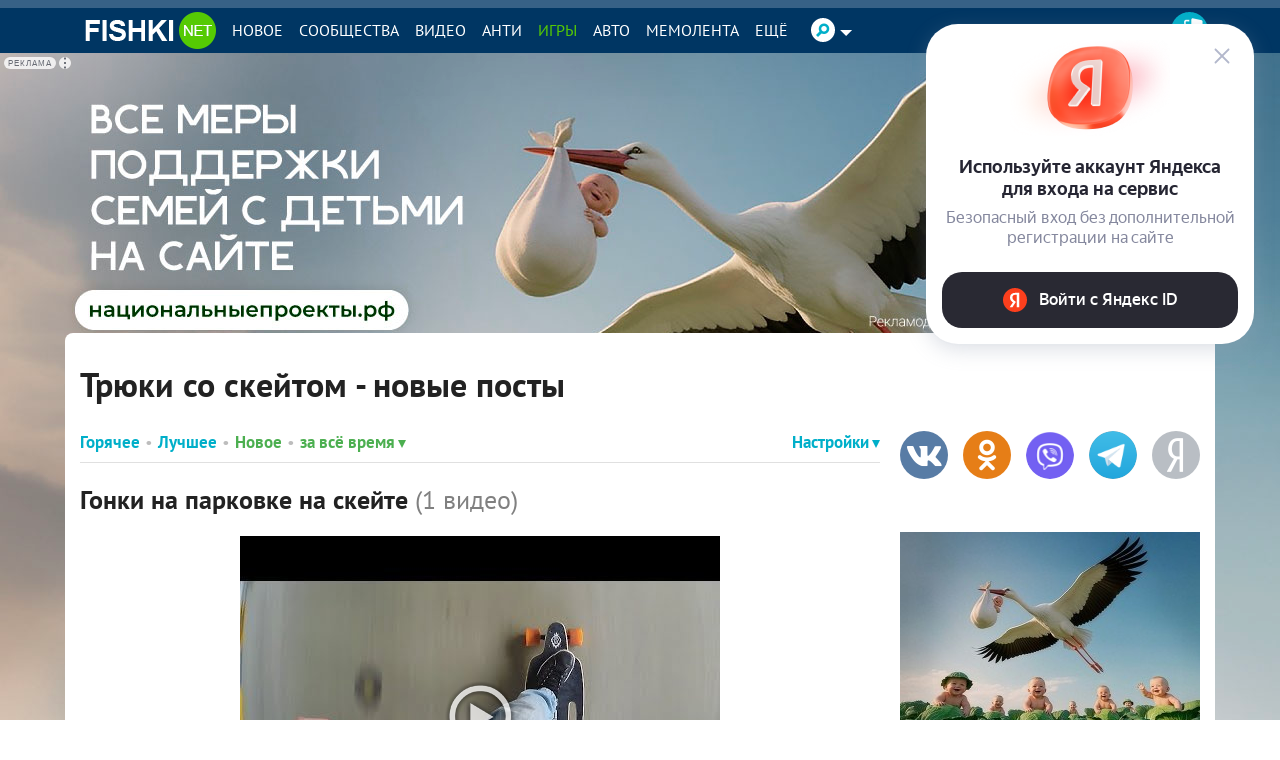

--- FILE ---
content_type: application/x-javascript
request_url: https://cdn1.moe.video/p/cr.js
body_size: 108646
content:
(()=>{var t={157:t=>{t.exports={pw:["c5xwzp.moe.video","c5xwzp.moe.video","c5xwzp.moe.video","xt4jgx.moe.video","xt4jgx.moe.video","xt4jgx.moe.video","1tdmcg.moe.video","1tdmcg.moe.video","1tdmcg.moe.video","4eoaos.moe.video","4eoaos.moe.video","4eoaos.moe.video","dnptse.moe.video","dnptse.moe.video","dnptse.moe.video","78vpke.moe.video","78vpke.moe.video","78vpke.moe.video","ttqnz5.moe.video","ttqnz5.moe.video","ttqnz5.moe.video","gvtb20.moe.video","gvtb20.moe.video","gvtb20.moe.video","gdszgo.moe.video","gdszgo.moe.video","gdszgo.moe.video","wygo28.moe.video","wygo28.moe.video","wygo28.moe.video","4ubsnp.moe.video","4ubsnp.moe.video","4ubsnp.moe.video","c778bd.moe.video","c778bd.moe.video","c778bd.moe.video","e7e41c.moe.video","e7e41c.moe.video","e7e41c.moe.video","f03d91.moe.video","f03d91.moe.video","f03d91.moe.video","c2bc35.moe.video","c2bc35.moe.video","c2bc35.moe.video","9a34b7.moe.video","9a34b7.moe.video","9a34b7.moe.video","1ed6b9.moe.video","1ed6b9.moe.video","1ed6b9.moe.video","24c4f0.moe.video","24c4f0.moe.video","24c4f0.moe.video","b9f9be.moe.video","b9f9be.moe.video","b9f9be.moe.video","54fcb2.moe.video","54fcb2.moe.video","54fcb2.moe.video","915c4b.moe.video","915c4b.moe.video","915c4b.moe.video","a2fbf7.moe.video","a2fbf7.moe.video","a2fbf7.moe.video","6f6a65.moe.video","6f6a65.moe.video","6f6a65.moe.video","6c87e9.moe.video","6c87e9.moe.video","6c87e9.moe.video","e10a9f.moe.video","e10a9f.moe.video","e10a9f.moe.video","k2c5j4.moe.video","k2c5j4.moe.video","k2c5j4.moe.video","t9srvz.moe.video","t9srvz.moe.video","t9srvz.moe.video","8jby4o.moe.video","8jby4o.moe.video","8jby4o.moe.video","6ck3i9.moe.video","6ck3i9.moe.video","6ck3i9.moe.video","afgtr3.moe.video","afgtr3.moe.video","afgtr3.moe.video","mr92ec.moe.video","mr92ec.moe.video","mr92ec.moe.video","5cb01e.moe.video","5cb01e.moe.video","5cb01e.moe.video","bd399d.moe.video","bd399d.moe.video","bd399d.moe.video","4f4e15.moe.video","4f4e15.moe.video","4f4e15.moe.video","b3be2c.moe.video","b3be2c.moe.video","b3be2c.moe.video","06dc7a.moe.video","06dc7a.moe.video","06dc7a.moe.video","d9a4a6.moe.video","d9a4a6.moe.video","d9a4a6.moe.video","830e5d.moe.video","830e5d.moe.video","830e5d.moe.video","14aef7.moe.video","14aef7.moe.video","14aef7.moe.video","7b04f7.moe.video","7b04f7.moe.video","7b04f7.moe.video","2e8e3a.moe.video","2e8e3a.moe.video","2e8e3a.moe.video","6dcf51.moe.video","6dcf51.moe.video","6dcf51.moe.video","b3b4cd.moe.video","b3b4cd.moe.video","b3b4cd.moe.video","a46ccb.moe.video","a46ccb.moe.video","a46ccb.moe.video","b46b6b.moe.video","b46b6b.moe.video","b46b6b.moe.video","d9fa3d.moe.video","d9fa3d.moe.video","d9fa3d.moe.video","2b0eb3.moe.video","2b0eb3.moe.video","2b0eb3.moe.video","baa324.moe.video","baa324.moe.video","baa324.moe.video","fc3b33.moe.video","fc3b33.moe.video","fc3b33.moe.video","ab288b.moe.video","ab288b.moe.video","ab288b.moe.video","1b5b39.moe.video","1b5b39.moe.video","1b5b39.moe.video","ae92f1.moe.video","ae92f1.moe.video","ae92f1.moe.video","fbb652.moe.video","fbb652.moe.video","fbb652.moe.video","f7a8fd.moe.video","f7a8fd.moe.video","f7a8fd.moe.video","7b2e9b.moe.video","7b2e9b.moe.video","7b2e9b.moe.video","a7efd8.moe.video","a7efd8.moe.video","a7efd8.moe.video","df77e0.moe.video","df77e0.moe.video","df77e0.moe.video","26fd7b.moe.video","26fd7b.moe.video","26fd7b.moe.video","1b7afd.moe.video","1b7afd.moe.video","1b7afd.moe.video","f8fb5f.moe.video","f8fb5f.moe.video","f8fb5f.moe.video","6d6f0b.moe.video","6d6f0b.moe.video","6d6f0b.moe.video","18f6fa.moe.video","18f6fa.moe.video","18f6fa.moe.video","1d90db.moe.video","1d90db.moe.video","1d90db.moe.video","3d1efa.moe.video","3d1efa.moe.video","3d1efa.moe.video","5ce83a.moe.video","5ce83a.moe.video","5ce83a.moe.video","f83bc0.moe.video","f83bc0.moe.video","f83bc0.moe.video","2df598.moe.video","2df598.moe.video","2df598.moe.video","8db0ea.moe.video","8db0ea.moe.video","8db0ea.moe.video","e166b5.moe.video","e166b5.moe.video","e166b5.moe.video","8b8748.moe.video","8b8748.moe.video","8b8748.moe.video","9bed17.moe.video","9bed17.moe.video","9bed17.moe.video","18abf7.moe.video","18abf7.moe.video","18abf7.moe.video","0b551c.moe.video","0b551c.moe.video","0b551c.moe.video","ed3744.moe.video","ed3744.moe.video","ed3744.moe.video","cf3090.moe.video","cf3090.moe.video","cf3090.moe.video","2e0b5e.moe.video","2e0b5e.moe.video","2e0b5e.moe.video","e41eea.moe.video","e41eea.moe.video","e41eea.moe.video","1a7b3f.moe.video","1a7b3f.moe.video","1a7b3f.moe.video","9e4c2d.moe.video","9e4c2d.moe.video","9e4c2d.moe.video","f0a5b8.moe.video","f0a5b8.moe.video","f0a5b8.moe.video","3d8e7c.moe.video","3d8e7c.moe.video","3d8e7c.moe.video","c2e1a9.moe.video","c2e1a9.moe.video","c2e1a9.moe.video","8b5f4a.moe.video","8b5f4a.moe.video","8b5f4a.moe.video","d6c3e7.moe.video","d6c3e7.moe.video","d6c3e7.moe.video","2f9a6e.moe.video","2f9a6e.moe.video","2f9a6e.moe.video","b7d4f1.moe.video","b7d4f1.moe.video","b7d4f1.moe.video","5e3a88.moe.video","5e3a88.moe.video","5e3a88.moe.video","a1c9d2.moe.video","a1c9d2.moe.video","a1c9d2.moe.video","7f6b0e.moe.video","7f6b0e.moe.video","7f6b0e.moe.video","4c8d5f.moe.video","4c8d5f.moe.video","4c8d5f.moe.video"],pwEHS:["afgtr3.moe.video"]}},521:t=>{"use strict";function e(t){return i(t,[])}function n(t,e){if("number"!=typeof e)throw new TypeError("Expected the depth to be a number");return o(t,[],e)}function i(t,e){for(var n=0;n<t.length;n++){var o=t[n];Array.isArray(o)?i(o,e):e.push(o)}return e}function o(t,e,n){n--;for(var i=0;i<t.length;i++){var r=t[i];n>-1&&Array.isArray(r)?o(r,e,n):e.push(r)}return e}t.exports=function(t){if(!Array.isArray(t))throw new TypeError("Expected value to be an array");return e(t)},t.exports.from=e,t.exports.depth=function(t,e){if(!Array.isArray(t))throw new TypeError("Expected value to be an array");return n(t,e)},t.exports.fromDepth=n},742:(t,e)=>{"use strict";e.byteLength=function(t){var e=d(t),n=e[0],i=e[1];return 3*(n+i)/4-i},e.toByteArray=function(t){var e,n,r=d(t),a=r[0],s=r[1],c=new o(function(t,e,n){return 3*(e+n)/4-n}(0,a,s)),u=0,p=s>0?a-4:a;for(n=0;n<p;n+=4)e=i[t.charCodeAt(n)]<<18|i[t.charCodeAt(n+1)]<<12|i[t.charCodeAt(n+2)]<<6|i[t.charCodeAt(n+3)],c[u++]=e>>16&255,c[u++]=e>>8&255,c[u++]=255&e;2===s&&(e=i[t.charCodeAt(n)]<<2|i[t.charCodeAt(n+1)]>>4,c[u++]=255&e);1===s&&(e=i[t.charCodeAt(n)]<<10|i[t.charCodeAt(n+1)]<<4|i[t.charCodeAt(n+2)]>>2,c[u++]=e>>8&255,c[u++]=255&e);return c},e.fromByteArray=function(t){for(var e,i=t.length,o=i%3,r=[],a=16383,s=0,d=i-o;s<d;s+=a)r.push(c(t,s,s+a>d?d:s+a));1===o?(e=t[i-1],r.push(n[e>>2]+n[e<<4&63]+"==")):2===o&&(e=(t[i-2]<<8)+t[i-1],r.push(n[e>>10]+n[e>>4&63]+n[e<<2&63]+"="));return r.join("")};for(var n=[],i=[],o="undefined"!=typeof Uint8Array?Uint8Array:Array,r="ABCDEFGHIJKLMNOPQRSTUVWXYZabcdefghijklmnopqrstuvwxyz0123456789+/",a=0,s=r.length;a<s;++a)n[a]=r[a],i[r.charCodeAt(a)]=a;function d(t){var e=t.length;if(e%4>0)throw new Error("Invalid string. Length must be a multiple of 4");var n=t.indexOf("=");return-1===n&&(n=e),[n,n===e?0:4-n%4]}function c(t,e,i){for(var o,r,a=[],s=e;s<i;s+=3)o=(t[s]<<16&16711680)+(t[s+1]<<8&65280)+(255&t[s+2]),a.push(n[(r=o)>>18&63]+n[r>>12&63]+n[r>>6&63]+n[63&r]);return a.join("")}i["-".charCodeAt(0)]=62,i["_".charCodeAt(0)]=63},818:(t,e)=>{"use strict";Object.defineProperty(e,"__esModule",{value:!0});var n="function"==typeof Symbol&&"symbol"==typeof Symbol.iterator?function(t){return typeof t}:function(t){return t&&"function"==typeof Symbol&&t.constructor===Symbol&&t!==Symbol.prototype?"symbol":typeof t},i="undefined"!=typeof window&&void 0!==window.document,o="object"===("undefined"==typeof self?"undefined":n(self))&&self.constructor&&"DedicatedWorkerGlobalScope"===self.constructor.name,r="undefined"!=typeof process&&null!=process.versions&&null!=process.versions.node;e.isBrowser=i,e.isWebWorker=o,e.isNode=r,e.isJsDom=function(){return"undefined"!=typeof window&&"nodejs"===window.name||navigator.userAgent.includes("Node.js")||navigator.userAgent.includes("jsdom")}},764:(t,e,n)=>{"use strict";const i=n(742),o=n(645),r="function"==typeof Symbol&&"function"==typeof Symbol.for?Symbol.for("nodejs.util.inspect.custom"):null;e.Buffer=d,e.SlowBuffer=function(t){+t!=t&&(t=0);return d.alloc(+t)},e.INSPECT_MAX_BYTES=50;const a=2147483647;function s(t){if(t>a)throw new RangeError('The value "'+t+'" is invalid for option "size"');const e=new Uint8Array(t);return Object.setPrototypeOf(e,d.prototype),e}function d(t,e,n){if("number"==typeof t){if("string"==typeof e)throw new TypeError('The "string" argument must be of type string. Received type number');return p(t)}return c(t,e,n)}function c(t,e,n){if("string"==typeof t)return function(t,e){"string"==typeof e&&""!==e||(e="utf8");if(!d.isEncoding(e))throw new TypeError("Unknown encoding: "+e);const n=0|v(t,e);let i=s(n);const o=i.write(t,e);o!==n&&(i=i.slice(0,o));return i}(t,e);if(ArrayBuffer.isView(t))return function(t){if(Y(t,Uint8Array)){const e=new Uint8Array(t);return h(e.buffer,e.byteOffset,e.byteLength)}return l(t)}(t);if(null==t)throw new TypeError("The first argument must be one of type string, Buffer, ArrayBuffer, Array, or Array-like Object. Received type "+typeof t);if(Y(t,ArrayBuffer)||t&&Y(t.buffer,ArrayBuffer))return h(t,e,n);if("undefined"!=typeof SharedArrayBuffer&&(Y(t,SharedArrayBuffer)||t&&Y(t.buffer,SharedArrayBuffer)))return h(t,e,n);if("number"==typeof t)throw new TypeError('The "value" argument must not be of type number. Received type number');const i=t.valueOf&&t.valueOf();if(null!=i&&i!==t)return d.from(i,e,n);const o=function(t){if(d.isBuffer(t)){const e=0|f(t.length),n=s(e);return 0===n.length||t.copy(n,0,0,e),n}if(void 0!==t.length)return"number"!=typeof t.length||J(t.length)?s(0):l(t);if("Buffer"===t.type&&Array.isArray(t.data))return l(t.data)}(t);if(o)return o;if("undefined"!=typeof Symbol&&null!=Symbol.toPrimitive&&"function"==typeof t[Symbol.toPrimitive])return d.from(t[Symbol.toPrimitive]("string"),e,n);throw new TypeError("The first argument must be one of type string, Buffer, ArrayBuffer, Array, or Array-like Object. Received type "+typeof t)}function u(t){if("number"!=typeof t)throw new TypeError('"size" argument must be of type number');if(t<0)throw new RangeError('The value "'+t+'" is invalid for option "size"')}function p(t){return u(t),s(t<0?0:0|f(t))}function l(t){const e=t.length<0?0:0|f(t.length),n=s(e);for(let i=0;i<e;i+=1)n[i]=255&t[i];return n}function h(t,e,n){if(e<0||t.byteLength<e)throw new RangeError('"offset" is outside of buffer bounds');if(t.byteLength<e+(n||0))throw new RangeError('"length" is outside of buffer bounds');let i;return i=void 0===e&&void 0===n?new Uint8Array(t):void 0===n?new Uint8Array(t,e):new Uint8Array(t,e,n),Object.setPrototypeOf(i,d.prototype),i}function f(t){if(t>=a)throw new RangeError("Attempt to allocate Buffer larger than maximum size: 0x"+a.toString(16)+" bytes");return 0|t}function v(t,e){if(d.isBuffer(t))return t.length;if(ArrayBuffer.isView(t)||Y(t,ArrayBuffer))return t.byteLength;if("string"!=typeof t)throw new TypeError('The "string" argument must be one of type string, Buffer, or ArrayBuffer. Received type '+typeof t);const n=t.length,i=arguments.length>2&&!0===arguments[2];if(!i&&0===n)return 0;let o=!1;for(;;)switch(e){case"ascii":case"latin1":case"binary":return n;case"utf8":case"utf-8":return j(t).length;case"ucs2":case"ucs-2":case"utf16le":case"utf-16le":return 2*n;case"hex":return n>>>1;case"base64":return H(t).length;default:if(o)return i?-1:j(t).length;e=(""+e).toLowerCase(),o=!0}}function A(t,e,n){let i=!1;if((void 0===e||e<0)&&(e=0),e>this.length)return"";if((void 0===n||n>this.length)&&(n=this.length),n<=0)return"";if((n>>>=0)<=(e>>>=0))return"";for(t||(t="utf8");;)switch(t){case"hex":return w(this,e,n);case"utf8":case"utf-8":return E(this,e,n);case"ascii":return T(this,e,n);case"latin1":case"binary":return D(this,e,n);case"base64":return k(this,e,n);case"ucs2":case"ucs-2":case"utf16le":case"utf-16le":return M(this,e,n);default:if(i)throw new TypeError("Unknown encoding: "+t);t=(t+"").toLowerCase(),i=!0}}function y(t,e,n){const i=t[e];t[e]=t[n],t[n]=i}function m(t,e,n,i,o){if(0===t.length)return-1;if("string"==typeof n?(i=n,n=0):n>2147483647?n=2147483647:n<-2147483648&&(n=-2147483648),J(n=+n)&&(n=o?0:t.length-1),n<0&&(n=t.length+n),n>=t.length){if(o)return-1;n=t.length-1}else if(n<0){if(!o)return-1;n=0}if("string"==typeof e&&(e=d.from(e,i)),d.isBuffer(e))return 0===e.length?-1:g(t,e,n,i,o);if("number"==typeof e)return e&=255,"function"==typeof Uint8Array.prototype.indexOf?o?Uint8Array.prototype.indexOf.call(t,e,n):Uint8Array.prototype.lastIndexOf.call(t,e,n):g(t,[e],n,i,o);throw new TypeError("val must be string, number or Buffer")}function g(t,e,n,i,o){let r,a=1,s=t.length,d=e.length;if(void 0!==i&&("ucs2"===(i=String(i).toLowerCase())||"ucs-2"===i||"utf16le"===i||"utf-16le"===i)){if(t.length<2||e.length<2)return-1;a=2,s/=2,d/=2,n/=2}function c(t,e){return 1===a?t[e]:t.readUInt16BE(e*a)}if(o){let i=-1;for(r=n;r<s;r++)if(c(t,r)===c(e,-1===i?0:r-i)){if(-1===i&&(i=r),r-i+1===d)return i*a}else-1!==i&&(r-=r-i),i=-1}else for(n+d>s&&(n=s-d),r=n;r>=0;r--){let n=!0;for(let i=0;i<d;i++)if(c(t,r+i)!==c(e,i)){n=!1;break}if(n)return r}return-1}function I(t,e,n,i){n=Number(n)||0;const o=t.length-n;i?(i=Number(i))>o&&(i=o):i=o;const r=e.length;let a;for(i>r/2&&(i=r/2),a=0;a<i;++a){const i=parseInt(e.substr(2*a,2),16);if(J(i))return a;t[n+a]=i}return a}function b(t,e,n,i){return K(j(e,t.length-n),t,n,i)}function C(t,e,n,i){return K(function(t){const e=[];for(let n=0;n<t.length;++n)e.push(255&t.charCodeAt(n));return e}(e),t,n,i)}function S(t,e,n,i){return K(H(e),t,n,i)}function V(t,e,n,i){return K(function(t,e){let n,i,o;const r=[];for(let a=0;a<t.length&&!((e-=2)<0);++a)n=t.charCodeAt(a),i=n>>8,o=n%256,r.push(o),r.push(i);return r}(e,t.length-n),t,n,i)}function k(t,e,n){return 0===e&&n===t.length?i.fromByteArray(t):i.fromByteArray(t.slice(e,n))}function E(t,e,n){n=Math.min(t.length,n);const i=[];let o=e;for(;o<n;){const e=t[o];let r=null,a=e>239?4:e>223?3:e>191?2:1;if(o+a<=n){let n,i,s,d;switch(a){case 1:e<128&&(r=e);break;case 2:n=t[o+1],128==(192&n)&&(d=(31&e)<<6|63&n,d>127&&(r=d));break;case 3:n=t[o+1],i=t[o+2],128==(192&n)&&128==(192&i)&&(d=(15&e)<<12|(63&n)<<6|63&i,d>2047&&(d<55296||d>57343)&&(r=d));break;case 4:n=t[o+1],i=t[o+2],s=t[o+3],128==(192&n)&&128==(192&i)&&128==(192&s)&&(d=(15&e)<<18|(63&n)<<12|(63&i)<<6|63&s,d>65535&&d<1114112&&(r=d))}}null===r?(r=65533,a=1):r>65535&&(r-=65536,i.push(r>>>10&1023|55296),r=56320|1023&r),i.push(r),o+=a}return function(t){const e=t.length;if(e<=P)return String.fromCharCode.apply(String,t);let n="",i=0;for(;i<e;)n+=String.fromCharCode.apply(String,t.slice(i,i+=P));return n}(i)}e.kMaxLength=a,d.TYPED_ARRAY_SUPPORT=function(){try{const t=new Uint8Array(1),e={foo:function(){return 42}};return Object.setPrototypeOf(e,Uint8Array.prototype),Object.setPrototypeOf(t,e),42===t.foo()}catch(t){return!1}}(),d.TYPED_ARRAY_SUPPORT||"undefined"==typeof console||"function"!=typeof console.error||console.error("This browser lacks typed array (Uint8Array) support which is required by `buffer` v5.x. Use `buffer` v4.x if you require old browser support."),Object.defineProperty(d.prototype,"parent",{enumerable:!0,get:function(){if(d.isBuffer(this))return this.buffer}}),Object.defineProperty(d.prototype,"offset",{enumerable:!0,get:function(){if(d.isBuffer(this))return this.byteOffset}}),d.poolSize=8192,d.from=function(t,e,n){return c(t,e,n)},Object.setPrototypeOf(d.prototype,Uint8Array.prototype),Object.setPrototypeOf(d,Uint8Array),d.alloc=function(t,e,n){return function(t,e,n){return u(t),t<=0?s(t):void 0!==e?"string"==typeof n?s(t).fill(e,n):s(t).fill(e):s(t)}(t,e,n)},d.allocUnsafe=function(t){return p(t)},d.allocUnsafeSlow=function(t){return p(t)},d.isBuffer=function(t){return null!=t&&!0===t._isBuffer&&t!==d.prototype},d.compare=function(t,e){if(Y(t,Uint8Array)&&(t=d.from(t,t.offset,t.byteLength)),Y(e,Uint8Array)&&(e=d.from(e,e.offset,e.byteLength)),!d.isBuffer(t)||!d.isBuffer(e))throw new TypeError('The "buf1", "buf2" arguments must be one of type Buffer or Uint8Array');if(t===e)return 0;let n=t.length,i=e.length;for(let o=0,r=Math.min(n,i);o<r;++o)if(t[o]!==e[o]){n=t[o],i=e[o];break}return n<i?-1:i<n?1:0},d.isEncoding=function(t){switch(String(t).toLowerCase()){case"hex":case"utf8":case"utf-8":case"ascii":case"latin1":case"binary":case"base64":case"ucs2":case"ucs-2":case"utf16le":case"utf-16le":return!0;default:return!1}},d.concat=function(t,e){if(!Array.isArray(t))throw new TypeError('"list" argument must be an Array of Buffers');if(0===t.length)return d.alloc(0);let n;if(void 0===e)for(e=0,n=0;n<t.length;++n)e+=t[n].length;const i=d.allocUnsafe(e);let o=0;for(n=0;n<t.length;++n){let e=t[n];if(Y(e,Uint8Array))o+e.length>i.length?(d.isBuffer(e)||(e=d.from(e)),e.copy(i,o)):Uint8Array.prototype.set.call(i,e,o);else{if(!d.isBuffer(e))throw new TypeError('"list" argument must be an Array of Buffers');e.copy(i,o)}o+=e.length}return i},d.byteLength=v,d.prototype._isBuffer=!0,d.prototype.swap16=function(){const t=this.length;if(t%2!=0)throw new RangeError("Buffer size must be a multiple of 16-bits");for(let e=0;e<t;e+=2)y(this,e,e+1);return this},d.prototype.swap32=function(){const t=this.length;if(t%4!=0)throw new RangeError("Buffer size must be a multiple of 32-bits");for(let e=0;e<t;e+=4)y(this,e,e+3),y(this,e+1,e+2);return this},d.prototype.swap64=function(){const t=this.length;if(t%8!=0)throw new RangeError("Buffer size must be a multiple of 64-bits");for(let e=0;e<t;e+=8)y(this,e,e+7),y(this,e+1,e+6),y(this,e+2,e+5),y(this,e+3,e+4);return this},d.prototype.toString=function(){const t=this.length;return 0===t?"":0===arguments.length?E(this,0,t):A.apply(this,arguments)},d.prototype.toLocaleString=d.prototype.toString,d.prototype.equals=function(t){if(!d.isBuffer(t))throw new TypeError("Argument must be a Buffer");return this===t||0===d.compare(this,t)},d.prototype.inspect=function(){let t="";const n=e.INSPECT_MAX_BYTES;return t=this.toString("hex",0,n).replace(/(.{2})/g,"$1 ").trim(),this.length>n&&(t+=" ... "),"<Buffer "+t+">"},r&&(d.prototype[r]=d.prototype.inspect),d.prototype.compare=function(t,e,n,i,o){if(Y(t,Uint8Array)&&(t=d.from(t,t.offset,t.byteLength)),!d.isBuffer(t))throw new TypeError('The "target" argument must be one of type Buffer or Uint8Array. Received type '+typeof t);if(void 0===e&&(e=0),void 0===n&&(n=t?t.length:0),void 0===i&&(i=0),void 0===o&&(o=this.length),e<0||n>t.length||i<0||o>this.length)throw new RangeError("out of range index");if(i>=o&&e>=n)return 0;if(i>=o)return-1;if(e>=n)return 1;if(this===t)return 0;let r=(o>>>=0)-(i>>>=0),a=(n>>>=0)-(e>>>=0);const s=Math.min(r,a),c=this.slice(i,o),u=t.slice(e,n);for(let t=0;t<s;++t)if(c[t]!==u[t]){r=c[t],a=u[t];break}return r<a?-1:a<r?1:0},d.prototype.includes=function(t,e,n){return-1!==this.indexOf(t,e,n)},d.prototype.indexOf=function(t,e,n){return m(this,t,e,n,!0)},d.prototype.lastIndexOf=function(t,e,n){return m(this,t,e,n,!1)},d.prototype.write=function(t,e,n,i){if(void 0===e)i="utf8",n=this.length,e=0;else if(void 0===n&&"string"==typeof e)i=e,n=this.length,e=0;else{if(!isFinite(e))throw new Error("Buffer.write(string, encoding, offset[, length]) is no longer supported");e>>>=0,isFinite(n)?(n>>>=0,void 0===i&&(i="utf8")):(i=n,n=void 0)}const o=this.length-e;if((void 0===n||n>o)&&(n=o),t.length>0&&(n<0||e<0)||e>this.length)throw new RangeError("Attempt to write outside buffer bounds");i||(i="utf8");let r=!1;for(;;)switch(i){case"hex":return I(this,t,e,n);case"utf8":case"utf-8":return b(this,t,e,n);case"ascii":case"latin1":case"binary":return C(this,t,e,n);case"base64":return S(this,t,e,n);case"ucs2":case"ucs-2":case"utf16le":case"utf-16le":return V(this,t,e,n);default:if(r)throw new TypeError("Unknown encoding: "+i);i=(""+i).toLowerCase(),r=!0}},d.prototype.toJSON=function(){return{type:"Buffer",data:Array.prototype.slice.call(this._arr||this,0)}};const P=4096;function T(t,e,n){let i="";n=Math.min(t.length,n);for(let o=e;o<n;++o)i+=String.fromCharCode(127&t[o]);return i}function D(t,e,n){let i="";n=Math.min(t.length,n);for(let o=e;o<n;++o)i+=String.fromCharCode(t[o]);return i}function w(t,e,n){const i=t.length;(!e||e<0)&&(e=0),(!n||n<0||n>i)&&(n=i);let o="";for(let i=e;i<n;++i)o+=X[t[i]];return o}function M(t,e,n){const i=t.slice(e,n);let o="";for(let t=0;t<i.length-1;t+=2)o+=String.fromCharCode(i[t]+256*i[t+1]);return o}function R(t,e,n){if(t%1!=0||t<0)throw new RangeError("offset is not uint");if(t+e>n)throw new RangeError("Trying to access beyond buffer length")}function x(t,e,n,i,o,r){if(!d.isBuffer(t))throw new TypeError('"buffer" argument must be a Buffer instance');if(e>o||e<r)throw new RangeError('"value" argument is out of bounds');if(n+i>t.length)throw new RangeError("Index out of range")}function G(t,e,n,i,o){Q(e,i,o,t,n,7);let r=Number(e&BigInt(4294967295));t[n++]=r,r>>=8,t[n++]=r,r>>=8,t[n++]=r,r>>=8,t[n++]=r;let a=Number(e>>BigInt(32)&BigInt(4294967295));return t[n++]=a,a>>=8,t[n++]=a,a>>=8,t[n++]=a,a>>=8,t[n++]=a,n}function B(t,e,n,i,o){Q(e,i,o,t,n,7);let r=Number(e&BigInt(4294967295));t[n+7]=r,r>>=8,t[n+6]=r,r>>=8,t[n+5]=r,r>>=8,t[n+4]=r;let a=Number(e>>BigInt(32)&BigInt(4294967295));return t[n+3]=a,a>>=8,t[n+2]=a,a>>=8,t[n+1]=a,a>>=8,t[n]=a,n+8}function L(t,e,n,i,o,r){if(n+i>t.length)throw new RangeError("Index out of range");if(n<0)throw new RangeError("Index out of range")}function O(t,e,n,i,r){return e=+e,n>>>=0,r||L(t,0,n,4),o.write(t,e,n,i,23,4),n+4}function N(t,e,n,i,r){return e=+e,n>>>=0,r||L(t,0,n,8),o.write(t,e,n,i,52,8),n+8}d.prototype.slice=function(t,e){const n=this.length;(t=~~t)<0?(t+=n)<0&&(t=0):t>n&&(t=n),(e=void 0===e?n:~~e)<0?(e+=n)<0&&(e=0):e>n&&(e=n),e<t&&(e=t);const i=this.subarray(t,e);return Object.setPrototypeOf(i,d.prototype),i},d.prototype.readUintLE=d.prototype.readUIntLE=function(t,e,n){t>>>=0,e>>>=0,n||R(t,e,this.length);let i=this[t],o=1,r=0;for(;++r<e&&(o*=256);)i+=this[t+r]*o;return i},d.prototype.readUintBE=d.prototype.readUIntBE=function(t,e,n){t>>>=0,e>>>=0,n||R(t,e,this.length);let i=this[t+--e],o=1;for(;e>0&&(o*=256);)i+=this[t+--e]*o;return i},d.prototype.readUint8=d.prototype.readUInt8=function(t,e){return t>>>=0,e||R(t,1,this.length),this[t]},d.prototype.readUint16LE=d.prototype.readUInt16LE=function(t,e){return t>>>=0,e||R(t,2,this.length),this[t]|this[t+1]<<8},d.prototype.readUint16BE=d.prototype.readUInt16BE=function(t,e){return t>>>=0,e||R(t,2,this.length),this[t]<<8|this[t+1]},d.prototype.readUint32LE=d.prototype.readUInt32LE=function(t,e){return t>>>=0,e||R(t,4,this.length),(this[t]|this[t+1]<<8|this[t+2]<<16)+16777216*this[t+3]},d.prototype.readUint32BE=d.prototype.readUInt32BE=function(t,e){return t>>>=0,e||R(t,4,this.length),16777216*this[t]+(this[t+1]<<16|this[t+2]<<8|this[t+3])},d.prototype.readBigUInt64LE=$((function(t){q(t>>>=0,"offset");const e=this[t],n=this[t+7];void 0!==e&&void 0!==n||W(t,this.length-8);const i=e+256*this[++t]+65536*this[++t]+this[++t]*2**24,o=this[++t]+256*this[++t]+65536*this[++t]+n*2**24;return BigInt(i)+(BigInt(o)<<BigInt(32))})),d.prototype.readBigUInt64BE=$((function(t){q(t>>>=0,"offset");const e=this[t],n=this[t+7];void 0!==e&&void 0!==n||W(t,this.length-8);const i=e*2**24+65536*this[++t]+256*this[++t]+this[++t],o=this[++t]*2**24+65536*this[++t]+256*this[++t]+n;return(BigInt(i)<<BigInt(32))+BigInt(o)})),d.prototype.readIntLE=function(t,e,n){t>>>=0,e>>>=0,n||R(t,e,this.length);let i=this[t],o=1,r=0;for(;++r<e&&(o*=256);)i+=this[t+r]*o;return o*=128,i>=o&&(i-=Math.pow(2,8*e)),i},d.prototype.readIntBE=function(t,e,n){t>>>=0,e>>>=0,n||R(t,e,this.length);let i=e,o=1,r=this[t+--i];for(;i>0&&(o*=256);)r+=this[t+--i]*o;return o*=128,r>=o&&(r-=Math.pow(2,8*e)),r},d.prototype.readInt8=function(t,e){return t>>>=0,e||R(t,1,this.length),128&this[t]?-1*(255-this[t]+1):this[t]},d.prototype.readInt16LE=function(t,e){t>>>=0,e||R(t,2,this.length);const n=this[t]|this[t+1]<<8;return 32768&n?4294901760|n:n},d.prototype.readInt16BE=function(t,e){t>>>=0,e||R(t,2,this.length);const n=this[t+1]|this[t]<<8;return 32768&n?4294901760|n:n},d.prototype.readInt32LE=function(t,e){return t>>>=0,e||R(t,4,this.length),this[t]|this[t+1]<<8|this[t+2]<<16|this[t+3]<<24},d.prototype.readInt32BE=function(t,e){return t>>>=0,e||R(t,4,this.length),this[t]<<24|this[t+1]<<16|this[t+2]<<8|this[t+3]},d.prototype.readBigInt64LE=$((function(t){q(t>>>=0,"offset");const e=this[t],n=this[t+7];void 0!==e&&void 0!==n||W(t,this.length-8);const i=this[t+4]+256*this[t+5]+65536*this[t+6]+(n<<24);return(BigInt(i)<<BigInt(32))+BigInt(e+256*this[++t]+65536*this[++t]+this[++t]*2**24)})),d.prototype.readBigInt64BE=$((function(t){q(t>>>=0,"offset");const e=this[t],n=this[t+7];void 0!==e&&void 0!==n||W(t,this.length-8);const i=(e<<24)+65536*this[++t]+256*this[++t]+this[++t];return(BigInt(i)<<BigInt(32))+BigInt(this[++t]*2**24+65536*this[++t]+256*this[++t]+n)})),d.prototype.readFloatLE=function(t,e){return t>>>=0,e||R(t,4,this.length),o.read(this,t,!0,23,4)},d.prototype.readFloatBE=function(t,e){return t>>>=0,e||R(t,4,this.length),o.read(this,t,!1,23,4)},d.prototype.readDoubleLE=function(t,e){return t>>>=0,e||R(t,8,this.length),o.read(this,t,!0,52,8)},d.prototype.readDoubleBE=function(t,e){return t>>>=0,e||R(t,8,this.length),o.read(this,t,!1,52,8)},d.prototype.writeUintLE=d.prototype.writeUIntLE=function(t,e,n,i){if(t=+t,e>>>=0,n>>>=0,!i){x(this,t,e,n,Math.pow(2,8*n)-1,0)}let o=1,r=0;for(this[e]=255&t;++r<n&&(o*=256);)this[e+r]=t/o&255;return e+n},d.prototype.writeUintBE=d.prototype.writeUIntBE=function(t,e,n,i){if(t=+t,e>>>=0,n>>>=0,!i){x(this,t,e,n,Math.pow(2,8*n)-1,0)}let o=n-1,r=1;for(this[e+o]=255&t;--o>=0&&(r*=256);)this[e+o]=t/r&255;return e+n},d.prototype.writeUint8=d.prototype.writeUInt8=function(t,e,n){return t=+t,e>>>=0,n||x(this,t,e,1,255,0),this[e]=255&t,e+1},d.prototype.writeUint16LE=d.prototype.writeUInt16LE=function(t,e,n){return t=+t,e>>>=0,n||x(this,t,e,2,65535,0),this[e]=255&t,this[e+1]=t>>>8,e+2},d.prototype.writeUint16BE=d.prototype.writeUInt16BE=function(t,e,n){return t=+t,e>>>=0,n||x(this,t,e,2,65535,0),this[e]=t>>>8,this[e+1]=255&t,e+2},d.prototype.writeUint32LE=d.prototype.writeUInt32LE=function(t,e,n){return t=+t,e>>>=0,n||x(this,t,e,4,4294967295,0),this[e+3]=t>>>24,this[e+2]=t>>>16,this[e+1]=t>>>8,this[e]=255&t,e+4},d.prototype.writeUint32BE=d.prototype.writeUInt32BE=function(t,e,n){return t=+t,e>>>=0,n||x(this,t,e,4,4294967295,0),this[e]=t>>>24,this[e+1]=t>>>16,this[e+2]=t>>>8,this[e+3]=255&t,e+4},d.prototype.writeBigUInt64LE=$((function(t,e=0){return G(this,t,e,BigInt(0),BigInt("0xffffffffffffffff"))})),d.prototype.writeBigUInt64BE=$((function(t,e=0){return B(this,t,e,BigInt(0),BigInt("0xffffffffffffffff"))})),d.prototype.writeIntLE=function(t,e,n,i){if(t=+t,e>>>=0,!i){const i=Math.pow(2,8*n-1);x(this,t,e,n,i-1,-i)}let o=0,r=1,a=0;for(this[e]=255&t;++o<n&&(r*=256);)t<0&&0===a&&0!==this[e+o-1]&&(a=1),this[e+o]=(t/r>>0)-a&255;return e+n},d.prototype.writeIntBE=function(t,e,n,i){if(t=+t,e>>>=0,!i){const i=Math.pow(2,8*n-1);x(this,t,e,n,i-1,-i)}let o=n-1,r=1,a=0;for(this[e+o]=255&t;--o>=0&&(r*=256);)t<0&&0===a&&0!==this[e+o+1]&&(a=1),this[e+o]=(t/r>>0)-a&255;return e+n},d.prototype.writeInt8=function(t,e,n){return t=+t,e>>>=0,n||x(this,t,e,1,127,-128),t<0&&(t=255+t+1),this[e]=255&t,e+1},d.prototype.writeInt16LE=function(t,e,n){return t=+t,e>>>=0,n||x(this,t,e,2,32767,-32768),this[e]=255&t,this[e+1]=t>>>8,e+2},d.prototype.writeInt16BE=function(t,e,n){return t=+t,e>>>=0,n||x(this,t,e,2,32767,-32768),this[e]=t>>>8,this[e+1]=255&t,e+2},d.prototype.writeInt32LE=function(t,e,n){return t=+t,e>>>=0,n||x(this,t,e,4,2147483647,-2147483648),this[e]=255&t,this[e+1]=t>>>8,this[e+2]=t>>>16,this[e+3]=t>>>24,e+4},d.prototype.writeInt32BE=function(t,e,n){return t=+t,e>>>=0,n||x(this,t,e,4,2147483647,-2147483648),t<0&&(t=4294967295+t+1),this[e]=t>>>24,this[e+1]=t>>>16,this[e+2]=t>>>8,this[e+3]=255&t,e+4},d.prototype.writeBigInt64LE=$((function(t,e=0){return G(this,t,e,-BigInt("0x8000000000000000"),BigInt("0x7fffffffffffffff"))})),d.prototype.writeBigInt64BE=$((function(t,e=0){return B(this,t,e,-BigInt("0x8000000000000000"),BigInt("0x7fffffffffffffff"))})),d.prototype.writeFloatLE=function(t,e,n){return O(this,t,e,!0,n)},d.prototype.writeFloatBE=function(t,e,n){return O(this,t,e,!1,n)},d.prototype.writeDoubleLE=function(t,e,n){return N(this,t,e,!0,n)},d.prototype.writeDoubleBE=function(t,e,n){return N(this,t,e,!1,n)},d.prototype.copy=function(t,e,n,i){if(!d.isBuffer(t))throw new TypeError("argument should be a Buffer");if(n||(n=0),i||0===i||(i=this.length),e>=t.length&&(e=t.length),e||(e=0),i>0&&i<n&&(i=n),i===n)return 0;if(0===t.length||0===this.length)return 0;if(e<0)throw new RangeError("targetStart out of bounds");if(n<0||n>=this.length)throw new RangeError("Index out of range");if(i<0)throw new RangeError("sourceEnd out of bounds");i>this.length&&(i=this.length),t.length-e<i-n&&(i=t.length-e+n);const o=i-n;return this===t&&"function"==typeof Uint8Array.prototype.copyWithin?this.copyWithin(e,n,i):Uint8Array.prototype.set.call(t,this.subarray(n,i),e),o},d.prototype.fill=function(t,e,n,i){if("string"==typeof t){if("string"==typeof e?(i=e,e=0,n=this.length):"string"==typeof n&&(i=n,n=this.length),void 0!==i&&"string"!=typeof i)throw new TypeError("encoding must be a string");if("string"==typeof i&&!d.isEncoding(i))throw new TypeError("Unknown encoding: "+i);if(1===t.length){const e=t.charCodeAt(0);("utf8"===i&&e<128||"latin1"===i)&&(t=e)}}else"number"==typeof t?t&=255:"boolean"==typeof t&&(t=Number(t));if(e<0||this.length<e||this.length<n)throw new RangeError("Out of range index");if(n<=e)return this;let o;if(e>>>=0,n=void 0===n?this.length:n>>>0,t||(t=0),"number"==typeof t)for(o=e;o<n;++o)this[o]=t;else{const r=d.isBuffer(t)?t:d.from(t,i),a=r.length;if(0===a)throw new TypeError('The value "'+t+'" is invalid for argument "value"');for(o=0;o<n-e;++o)this[o+e]=r[o%a]}return this};const F={};function _(t,e,n){F[t]=class extends n{constructor(){super(),Object.defineProperty(this,"message",{value:e.apply(this,arguments),writable:!0,configurable:!0}),this.name=`${this.name} [${t}]`,this.stack,delete this.name}get code(){return t}set code(t){Object.defineProperty(this,"code",{configurable:!0,enumerable:!0,value:t,writable:!0})}toString(){return`${this.name} [${t}]: ${this.message}`}}}function U(t){let e="",n=t.length;const i="-"===t[0]?1:0;for(;n>=i+4;n-=3)e=`_${t.slice(n-3,n)}${e}`;return`${t.slice(0,n)}${e}`}function Q(t,e,n,i,o,r){if(t>n||t<e){const i="bigint"==typeof e?"n":"";let o;throw o=r>3?0===e||e===BigInt(0)?`>= 0${i} and < 2${i} ** ${8*(r+1)}${i}`:`>= -(2${i} ** ${8*(r+1)-1}${i}) and < 2 ** ${8*(r+1)-1}${i}`:`>= ${e}${i} and <= ${n}${i}`,new F.ERR_OUT_OF_RANGE("value",o,t)}!function(t,e,n){q(e,"offset"),void 0!==t[e]&&void 0!==t[e+n]||W(e,t.length-(n+1))}(i,o,r)}function q(t,e){if("number"!=typeof t)throw new F.ERR_INVALID_ARG_TYPE(e,"number",t)}function W(t,e,n){if(Math.floor(t)!==t)throw q(t,n),new F.ERR_OUT_OF_RANGE(n||"offset","an integer",t);if(e<0)throw new F.ERR_BUFFER_OUT_OF_BOUNDS;throw new F.ERR_OUT_OF_RANGE(n||"offset",`>= ${n?1:0} and <= ${e}`,t)}_("ERR_BUFFER_OUT_OF_BOUNDS",(function(t){return t?`${t} is outside of buffer bounds`:"Attempt to access memory outside buffer bounds"}),RangeError),_("ERR_INVALID_ARG_TYPE",(function(t,e){return`The "${t}" argument must be of type number. Received type ${typeof e}`}),TypeError),_("ERR_OUT_OF_RANGE",(function(t,e,n){let i=`The value of "${t}" is out of range.`,o=n;return Number.isInteger(n)&&Math.abs(n)>2**32?o=U(String(n)):"bigint"==typeof n&&(o=String(n),(n>BigInt(2)**BigInt(32)||n<-(BigInt(2)**BigInt(32)))&&(o=U(o)),o+="n"),i+=` It must be ${e}. Received ${o}`,i}),RangeError);const z=/[^+/0-9A-Za-z-_]/g;function j(t,e){let n;e=e||1/0;const i=t.length;let o=null;const r=[];for(let a=0;a<i;++a){if(n=t.charCodeAt(a),n>55295&&n<57344){if(!o){if(n>56319){(e-=3)>-1&&r.push(239,191,189);continue}if(a+1===i){(e-=3)>-1&&r.push(239,191,189);continue}o=n;continue}if(n<56320){(e-=3)>-1&&r.push(239,191,189),o=n;continue}n=65536+(o-55296<<10|n-56320)}else o&&(e-=3)>-1&&r.push(239,191,189);if(o=null,n<128){if((e-=1)<0)break;r.push(n)}else if(n<2048){if((e-=2)<0)break;r.push(n>>6|192,63&n|128)}else if(n<65536){if((e-=3)<0)break;r.push(n>>12|224,n>>6&63|128,63&n|128)}else{if(!(n<1114112))throw new Error("Invalid code point");if((e-=4)<0)break;r.push(n>>18|240,n>>12&63|128,n>>6&63|128,63&n|128)}}return r}function H(t){return i.toByteArray(function(t){if((t=(t=t.split("=")[0]).trim().replace(z,"")).length<2)return"";for(;t.length%4!=0;)t+="=";return t}(t))}function K(t,e,n,i){let o;for(o=0;o<i&&!(o+n>=e.length||o>=t.length);++o)e[o+n]=t[o];return o}function Y(t,e){return t instanceof e||null!=t&&null!=t.constructor&&null!=t.constructor.name&&t.constructor.name===e.name}function J(t){return t!=t}const X=function(){const t="0123456789abcdef",e=new Array(256);for(let n=0;n<16;++n){const i=16*n;for(let o=0;o<16;++o)e[i+o]=t[n]+t[o]}return e}();function $(t){return"undefined"==typeof BigInt?Z:t}function Z(){throw new Error("BigInt not supported")}},487:t=>{var e={utf8:{stringToBytes:function(t){return e.bin.stringToBytes(unescape(encodeURIComponent(t)))},bytesToString:function(t){return decodeURIComponent(escape(e.bin.bytesToString(t)))}},bin:{stringToBytes:function(t){for(var e=[],n=0;n<t.length;n++)e.push(255&t.charCodeAt(n));return e},bytesToString:function(t){for(var e=[],n=0;n<t.length;n++)e.push(String.fromCharCode(t[n]));return e.join("")}}};t.exports=e},12:t=>{var e,n;e="ABCDEFGHIJKLMNOPQRSTUVWXYZabcdefghijklmnopqrstuvwxyz0123456789+/",n={rotl:function(t,e){return t<<e|t>>>32-e},rotr:function(t,e){return t<<32-e|t>>>e},endian:function(t){if(t.constructor==Number)return 16711935&n.rotl(t,8)|4278255360&n.rotl(t,24);for(var e=0;e<t.length;e++)t[e]=n.endian(t[e]);return t},randomBytes:function(t){for(var e=[];t>0;t--)e.push(Math.floor(256*Math.random()));return e},bytesToWords:function(t){for(var e=[],n=0,i=0;n<t.length;n++,i+=8)e[i>>>5]|=t[n]<<24-i%32;return e},wordsToBytes:function(t){for(var e=[],n=0;n<32*t.length;n+=8)e.push(t[n>>>5]>>>24-n%32&255);return e},bytesToHex:function(t){for(var e=[],n=0;n<t.length;n++)e.push((t[n]>>>4).toString(16)),e.push((15&t[n]).toString(16));return e.join("")},hexToBytes:function(t){for(var e=[],n=0;n<t.length;n+=2)e.push(parseInt(t.substr(n,2),16));return e},bytesToBase64:function(t){for(var n=[],i=0;i<t.length;i+=3)for(var o=t[i]<<16|t[i+1]<<8|t[i+2],r=0;r<4;r++)8*i+6*r<=8*t.length?n.push(e.charAt(o>>>6*(3-r)&63)):n.push("=");return n.join("")},base64ToBytes:function(t){t=t.replace(/[^A-Z0-9+\/]/gi,"");for(var n=[],i=0,o=0;i<t.length;o=++i%4)0!=o&&n.push((e.indexOf(t.charAt(i-1))&Math.pow(2,-2*o+8)-1)<<2*o|e.indexOf(t.charAt(i))>>>6-2*o);return n}},t.exports=n},645:(t,e)=>{e.read=function(t,e,n,i,o){var r,a,s=8*o-i-1,d=(1<<s)-1,c=d>>1,u=-7,p=n?o-1:0,l=n?-1:1,h=t[e+p];for(p+=l,r=h&(1<<-u)-1,h>>=-u,u+=s;u>0;r=256*r+t[e+p],p+=l,u-=8);for(a=r&(1<<-u)-1,r>>=-u,u+=i;u>0;a=256*a+t[e+p],p+=l,u-=8);if(0===r)r=1-c;else{if(r===d)return a?NaN:1/0*(h?-1:1);a+=Math.pow(2,i),r-=c}return(h?-1:1)*a*Math.pow(2,r-i)},e.write=function(t,e,n,i,o,r){var a,s,d,c=8*r-o-1,u=(1<<c)-1,p=u>>1,l=23===o?Math.pow(2,-24)-Math.pow(2,-77):0,h=i?0:r-1,f=i?1:-1,v=e<0||0===e&&1/e<0?1:0;for(e=Math.abs(e),isNaN(e)||e===1/0?(s=isNaN(e)?1:0,a=u):(a=Math.floor(Math.log(e)/Math.LN2),e*(d=Math.pow(2,-a))<1&&(a--,d*=2),(e+=a+p>=1?l/d:l*Math.pow(2,1-p))*d>=2&&(a++,d/=2),a+p>=u?(s=0,a=u):a+p>=1?(s=(e*d-1)*Math.pow(2,o),a+=p):(s=e*Math.pow(2,p-1)*Math.pow(2,o),a=0));o>=8;t[n+h]=255&s,h+=f,s/=256,o-=8);for(a=a<<o|s,c+=o;c>0;t[n+h]=255&a,h+=f,a/=256,c-=8);t[n+h-f]|=128*v}},738:t=>{function e(t){return!!t.constructor&&"function"==typeof t.constructor.isBuffer&&t.constructor.isBuffer(t)}t.exports=function(t){return null!=t&&(e(t)||function(t){return"function"==typeof t.readFloatLE&&"function"==typeof t.slice&&e(t.slice(0,0))}(t)||!!t._isBuffer)}},549:(t,e,n)=>{var i,o,r,a,s;i=n(12),o=n(487).utf8,r=n(738),a=n(487).bin,(s=function(t,e){t.constructor==String?t=e&&"binary"===e.encoding?a.stringToBytes(t):o.stringToBytes(t):r(t)?t=Array.prototype.slice.call(t,0):Array.isArray(t)||t.constructor===Uint8Array||(t=t.toString());for(var n=i.bytesToWords(t),d=8*t.length,c=1732584193,u=-271733879,p=-1732584194,l=271733878,h=0;h<n.length;h++)n[h]=16711935&(n[h]<<8|n[h]>>>24)|4278255360&(n[h]<<24|n[h]>>>8);n[d>>>5]|=128<<d%32,n[14+(d+64>>>9<<4)]=d;var f=s._ff,v=s._gg,A=s._hh,y=s._ii;for(h=0;h<n.length;h+=16){var m=c,g=u,I=p,b=l;c=f(c,u,p,l,n[h+0],7,-680876936),l=f(l,c,u,p,n[h+1],12,-389564586),p=f(p,l,c,u,n[h+2],17,606105819),u=f(u,p,l,c,n[h+3],22,-1044525330),c=f(c,u,p,l,n[h+4],7,-176418897),l=f(l,c,u,p,n[h+5],12,1200080426),p=f(p,l,c,u,n[h+6],17,-1473231341),u=f(u,p,l,c,n[h+7],22,-45705983),c=f(c,u,p,l,n[h+8],7,1770035416),l=f(l,c,u,p,n[h+9],12,-1958414417),p=f(p,l,c,u,n[h+10],17,-42063),u=f(u,p,l,c,n[h+11],22,-1990404162),c=f(c,u,p,l,n[h+12],7,1804603682),l=f(l,c,u,p,n[h+13],12,-40341101),p=f(p,l,c,u,n[h+14],17,-1502002290),c=v(c,u=f(u,p,l,c,n[h+15],22,1236535329),p,l,n[h+1],5,-165796510),l=v(l,c,u,p,n[h+6],9,-1069501632),p=v(p,l,c,u,n[h+11],14,643717713),u=v(u,p,l,c,n[h+0],20,-373897302),c=v(c,u,p,l,n[h+5],5,-701558691),l=v(l,c,u,p,n[h+10],9,38016083),p=v(p,l,c,u,n[h+15],14,-660478335),u=v(u,p,l,c,n[h+4],20,-405537848),c=v(c,u,p,l,n[h+9],5,568446438),l=v(l,c,u,p,n[h+14],9,-1019803690),p=v(p,l,c,u,n[h+3],14,-187363961),u=v(u,p,l,c,n[h+8],20,1163531501),c=v(c,u,p,l,n[h+13],5,-1444681467),l=v(l,c,u,p,n[h+2],9,-51403784),p=v(p,l,c,u,n[h+7],14,1735328473),c=A(c,u=v(u,p,l,c,n[h+12],20,-1926607734),p,l,n[h+5],4,-378558),l=A(l,c,u,p,n[h+8],11,-2022574463),p=A(p,l,c,u,n[h+11],16,1839030562),u=A(u,p,l,c,n[h+14],23,-35309556),c=A(c,u,p,l,n[h+1],4,-1530992060),l=A(l,c,u,p,n[h+4],11,1272893353),p=A(p,l,c,u,n[h+7],16,-155497632),u=A(u,p,l,c,n[h+10],23,-1094730640),c=A(c,u,p,l,n[h+13],4,681279174),l=A(l,c,u,p,n[h+0],11,-358537222),p=A(p,l,c,u,n[h+3],16,-722521979),u=A(u,p,l,c,n[h+6],23,76029189),c=A(c,u,p,l,n[h+9],4,-640364487),l=A(l,c,u,p,n[h+12],11,-421815835),p=A(p,l,c,u,n[h+15],16,530742520),c=y(c,u=A(u,p,l,c,n[h+2],23,-995338651),p,l,n[h+0],6,-198630844),l=y(l,c,u,p,n[h+7],10,1126891415),p=y(p,l,c,u,n[h+14],15,-1416354905),u=y(u,p,l,c,n[h+5],21,-57434055),c=y(c,u,p,l,n[h+12],6,1700485571),l=y(l,c,u,p,n[h+3],10,-1894986606),p=y(p,l,c,u,n[h+10],15,-1051523),u=y(u,p,l,c,n[h+1],21,-2054922799),c=y(c,u,p,l,n[h+8],6,1873313359),l=y(l,c,u,p,n[h+15],10,-30611744),p=y(p,l,c,u,n[h+6],15,-1560198380),u=y(u,p,l,c,n[h+13],21,1309151649),c=y(c,u,p,l,n[h+4],6,-145523070),l=y(l,c,u,p,n[h+11],10,-1120210379),p=y(p,l,c,u,n[h+2],15,718787259),u=y(u,p,l,c,n[h+9],21,-343485551),c=c+m>>>0,u=u+g>>>0,p=p+I>>>0,l=l+b>>>0}return i.endian([c,u,p,l])})._ff=function(t,e,n,i,o,r,a){var s=t+(e&n|~e&i)+(o>>>0)+a;return(s<<r|s>>>32-r)+e},s._gg=function(t,e,n,i,o,r,a){var s=t+(e&i|n&~i)+(o>>>0)+a;return(s<<r|s>>>32-r)+e},s._hh=function(t,e,n,i,o,r,a){var s=t+(e^n^i)+(o>>>0)+a;return(s<<r|s>>>32-r)+e},s._ii=function(t,e,n,i,o,r,a){var s=t+(n^(e|~i))+(o>>>0)+a;return(s<<r|s>>>32-r)+e},s._blocksize=16,s._digestsize=16,t.exports=function(t,e){if(null==t)throw new Error("Illegal argument "+t);var n=i.wordsToBytes(s(t,e));return e&&e.asBytes?n:e&&e.asString?a.bytesToString(n):i.bytesToHex(n)}},509:(t,e,n)=>{var i=n(764),o=i.Buffer;function r(t,e){for(var n in t)e[n]=t[n]}function a(t,e,n){return o(t,e,n)}o.from&&o.alloc&&o.allocUnsafe&&o.allocUnsafeSlow?t.exports=i:(r(i,e),e.Buffer=a),a.prototype=Object.create(o.prototype),r(o,a),a.from=function(t,e,n){if("number"==typeof t)throw new TypeError("Argument must not be a number");return o(t,e,n)},a.alloc=function(t,e,n){if("number"!=typeof t)throw new TypeError("Argument must be a number");var i=o(t);return void 0!==e?"string"==typeof n?i.fill(e,n):i.fill(e):i.fill(0),i},a.allocUnsafe=function(t){if("number"!=typeof t)throw new TypeError("Argument must be a number");return o(t)},a.allocUnsafeSlow=function(t){if("number"!=typeof t)throw new TypeError("Argument must be a number");return i.SlowBuffer(t)}},99:(t,e,n)=>{!function(t){t.parser=function(t,e){return new o(t,e)},t.SAXParser=o,t.SAXStream=a,t.createStream=function(t,e){return new a(t,e)},t.MAX_BUFFER_LENGTH=65536;var e,i=["comment","sgmlDecl","textNode","tagName","doctype","procInstName","procInstBody","entity","attribName","attribValue","cdata","script"];function o(e,n){if(!(this instanceof o))return new o(e,n);var r=this;!function(t){for(var e=0,n=i.length;e<n;e++)t[i[e]]=""}(r),r.q=r.c="",r.bufferCheckPosition=t.MAX_BUFFER_LENGTH,r.opt=n||{},r.opt.lowercase=r.opt.lowercase||r.opt.lowercasetags,r.looseCase=r.opt.lowercase?"toLowerCase":"toUpperCase",r.tags=[],r.closed=r.closedRoot=r.sawRoot=!1,r.tag=r.error=null,r.strict=!!e,r.noscript=!(!e&&!r.opt.noscript),r.state=C.BEGIN,r.strictEntities=r.opt.strictEntities,r.ENTITIES=r.strictEntities?Object.create(t.XML_ENTITIES):Object.create(t.ENTITIES),r.attribList=[],r.opt.xmlns&&(r.ns=Object.create(c)),r.trackPosition=!1!==r.opt.position,r.trackPosition&&(r.position=r.line=r.column=0),V(r,"onready")}t.EVENTS=["text","processinginstruction","sgmldeclaration","doctype","comment","opentagstart","attribute","opentag","closetag","opencdata","cdata","closecdata","error","end","ready","script","opennamespace","closenamespace"],Object.create||(Object.create=function(t){function e(){}return e.prototype=t,new e}),Object.keys||(Object.keys=function(t){var e=[];for(var n in t)t.hasOwnProperty(n)&&e.push(n);return e}),o.prototype={end:function(){D(this)},write:function(e){var n=this;if(this.error)throw this.error;if(n.closed)return T(n,"Cannot write after close. Assign an onready handler.");if(null===e)return D(n);"object"==typeof e&&(e=e.toString());var o=0,r="";for(;r=N(e,o++),n.c=r,r;)switch(n.trackPosition&&(n.position++,"\n"===r?(n.line++,n.column=0):n.column++),n.state){case C.BEGIN:if(n.state=C.BEGIN_WHITESPACE,"\ufeff"===r)continue;O(n,r);continue;case C.BEGIN_WHITESPACE:O(n,r);continue;case C.TEXT:if(n.sawRoot&&!n.closedRoot){for(var a=o-1;r&&"<"!==r&&"&"!==r;)(r=N(e,o++))&&n.trackPosition&&(n.position++,"\n"===r?(n.line++,n.column=0):n.column++);n.textNode+=e.substring(a,o-1)}"<"!==r||n.sawRoot&&n.closedRoot&&!n.strict?(f(r)||n.sawRoot&&!n.closedRoot||w(n,"Text data outside of root node."),"&"===r?n.state=C.TEXT_ENTITY:n.textNode+=r):(n.state=C.OPEN_WAKA,n.startTagPosition=n.position);continue;case C.SCRIPT:"<"===r?n.state=C.SCRIPT_ENDING:n.script+=r;continue;case C.SCRIPT_ENDING:"/"===r?n.state=C.CLOSE_TAG:(n.script+="<"+r,n.state=C.SCRIPT);continue;case C.OPEN_WAKA:if("!"===r)n.state=C.SGML_DECL,n.sgmlDecl="";else if(f(r));else if(y(u,r))n.state=C.OPEN_TAG,n.tagName=r;else if("/"===r)n.state=C.CLOSE_TAG,n.tagName="";else if("?"===r)n.state=C.PROC_INST,n.procInstName=n.procInstBody="";else{if(w(n,"Unencoded <"),n.startTagPosition+1<n.position){var s=n.position-n.startTagPosition;r=new Array(s).join(" ")+r}n.textNode+="<"+r,n.state=C.TEXT}continue;case C.SGML_DECL:"[CDATA["===(n.sgmlDecl+r).toUpperCase()?(k(n,"onopencdata"),n.state=C.CDATA,n.sgmlDecl="",n.cdata=""):n.sgmlDecl+r==="--"?(n.state=C.COMMENT,n.comment="",n.sgmlDecl=""):"DOCTYPE"===(n.sgmlDecl+r).toUpperCase()?(n.state=C.DOCTYPE,(n.doctype||n.sawRoot)&&w(n,"Inappropriately located doctype declaration"),n.doctype="",n.sgmlDecl=""):">"===r?(k(n,"onsgmldeclaration",n.sgmlDecl),n.sgmlDecl="",n.state=C.TEXT):v(r)?(n.state=C.SGML_DECL_QUOTED,n.sgmlDecl+=r):n.sgmlDecl+=r;continue;case C.SGML_DECL_QUOTED:r===n.q&&(n.state=C.SGML_DECL,n.q=""),n.sgmlDecl+=r;continue;case C.DOCTYPE:">"===r?(n.state=C.TEXT,k(n,"ondoctype",n.doctype),n.doctype=!0):(n.doctype+=r,"["===r?n.state=C.DOCTYPE_DTD:v(r)&&(n.state=C.DOCTYPE_QUOTED,n.q=r));continue;case C.DOCTYPE_QUOTED:n.doctype+=r,r===n.q&&(n.q="",n.state=C.DOCTYPE);continue;case C.DOCTYPE_DTD:n.doctype+=r,"]"===r?n.state=C.DOCTYPE:v(r)&&(n.state=C.DOCTYPE_DTD_QUOTED,n.q=r);continue;case C.DOCTYPE_DTD_QUOTED:n.doctype+=r,r===n.q&&(n.state=C.DOCTYPE_DTD,n.q="");continue;case C.COMMENT:"-"===r?n.state=C.COMMENT_ENDING:n.comment+=r;continue;case C.COMMENT_ENDING:"-"===r?(n.state=C.COMMENT_ENDED,n.comment=P(n.opt,n.comment),n.comment&&k(n,"oncomment",n.comment),n.comment=""):(n.comment+="-"+r,n.state=C.COMMENT);continue;case C.COMMENT_ENDED:">"!==r?(w(n,"Malformed comment"),n.comment+="--"+r,n.state=C.COMMENT):n.state=C.TEXT;continue;case C.CDATA:"]"===r?n.state=C.CDATA_ENDING:n.cdata+=r;continue;case C.CDATA_ENDING:"]"===r?n.state=C.CDATA_ENDING_2:(n.cdata+="]"+r,n.state=C.CDATA);continue;case C.CDATA_ENDING_2:">"===r?(n.cdata&&k(n,"oncdata",n.cdata),k(n,"onclosecdata"),n.cdata="",n.state=C.TEXT):"]"===r?n.cdata+="]":(n.cdata+="]]"+r,n.state=C.CDATA);continue;case C.PROC_INST:"?"===r?n.state=C.PROC_INST_ENDING:f(r)?n.state=C.PROC_INST_BODY:n.procInstName+=r;continue;case C.PROC_INST_BODY:if(!n.procInstBody&&f(r))continue;"?"===r?n.state=C.PROC_INST_ENDING:n.procInstBody+=r;continue;case C.PROC_INST_ENDING:">"===r?(k(n,"onprocessinginstruction",{name:n.procInstName,body:n.procInstBody}),n.procInstName=n.procInstBody="",n.state=C.TEXT):(n.procInstBody+="?"+r,n.state=C.PROC_INST_BODY);continue;case C.OPEN_TAG:y(p,r)?n.tagName+=r:(M(n),">"===r?G(n):"/"===r?n.state=C.OPEN_TAG_SLASH:(f(r)||w(n,"Invalid character in tag name"),n.state=C.ATTRIB));continue;case C.OPEN_TAG_SLASH:">"===r?(G(n,!0),B(n)):(w(n,"Forward-slash in opening tag not followed by >"),n.state=C.ATTRIB);continue;case C.ATTRIB:if(f(r))continue;">"===r?G(n):"/"===r?n.state=C.OPEN_TAG_SLASH:y(u,r)?(n.attribName=r,n.attribValue="",n.state=C.ATTRIB_NAME):w(n,"Invalid attribute name");continue;case C.ATTRIB_NAME:"="===r?n.state=C.ATTRIB_VALUE:">"===r?(w(n,"Attribute without value"),n.attribValue=n.attribName,x(n),G(n)):f(r)?n.state=C.ATTRIB_NAME_SAW_WHITE:y(p,r)?n.attribName+=r:w(n,"Invalid attribute name");continue;case C.ATTRIB_NAME_SAW_WHITE:if("="===r)n.state=C.ATTRIB_VALUE;else{if(f(r))continue;w(n,"Attribute without value"),n.tag.attributes[n.attribName]="",n.attribValue="",k(n,"onattribute",{name:n.attribName,value:""}),n.attribName="",">"===r?G(n):y(u,r)?(n.attribName=r,n.state=C.ATTRIB_NAME):(w(n,"Invalid attribute name"),n.state=C.ATTRIB)}continue;case C.ATTRIB_VALUE:if(f(r))continue;v(r)?(n.q=r,n.state=C.ATTRIB_VALUE_QUOTED):(w(n,"Unquoted attribute value"),n.state=C.ATTRIB_VALUE_UNQUOTED,n.attribValue=r);continue;case C.ATTRIB_VALUE_QUOTED:if(r!==n.q){"&"===r?n.state=C.ATTRIB_VALUE_ENTITY_Q:n.attribValue+=r;continue}x(n),n.q="",n.state=C.ATTRIB_VALUE_CLOSED;continue;case C.ATTRIB_VALUE_CLOSED:f(r)?n.state=C.ATTRIB:">"===r?G(n):"/"===r?n.state=C.OPEN_TAG_SLASH:y(u,r)?(w(n,"No whitespace between attributes"),n.attribName=r,n.attribValue="",n.state=C.ATTRIB_NAME):w(n,"Invalid attribute name");continue;case C.ATTRIB_VALUE_UNQUOTED:if(!A(r)){"&"===r?n.state=C.ATTRIB_VALUE_ENTITY_U:n.attribValue+=r;continue}x(n),">"===r?G(n):n.state=C.ATTRIB;continue;case C.CLOSE_TAG:if(n.tagName)">"===r?B(n):y(p,r)?n.tagName+=r:n.script?(n.script+="</"+n.tagName,n.tagName="",n.state=C.SCRIPT):(f(r)||w(n,"Invalid tagname in closing tag"),n.state=C.CLOSE_TAG_SAW_WHITE);else{if(f(r))continue;m(u,r)?n.script?(n.script+="</"+r,n.state=C.SCRIPT):w(n,"Invalid tagname in closing tag."):n.tagName=r}continue;case C.CLOSE_TAG_SAW_WHITE:if(f(r))continue;">"===r?B(n):w(n,"Invalid characters in closing tag");continue;case C.TEXT_ENTITY:case C.ATTRIB_VALUE_ENTITY_Q:case C.ATTRIB_VALUE_ENTITY_U:var d,c;switch(n.state){case C.TEXT_ENTITY:d=C.TEXT,c="textNode";break;case C.ATTRIB_VALUE_ENTITY_Q:d=C.ATTRIB_VALUE_QUOTED,c="attribValue";break;case C.ATTRIB_VALUE_ENTITY_U:d=C.ATTRIB_VALUE_UNQUOTED,c="attribValue"}";"===r?(n[c]+=L(n),n.entity="",n.state=d):y(n.entity.length?h:l,r)?n.entity+=r:(w(n,"Invalid character in entity name"),n[c]+="&"+n.entity+r,n.entity="",n.state=d);continue;default:throw new Error(n,"Unknown state: "+n.state)}n.position>=n.bufferCheckPosition&&function(e){for(var n=Math.max(t.MAX_BUFFER_LENGTH,10),o=0,r=0,a=i.length;r<a;r++){var s=e[i[r]].length;if(s>n)switch(i[r]){case"textNode":E(e);break;case"cdata":k(e,"oncdata",e.cdata),e.cdata="";break;case"script":k(e,"onscript",e.script),e.script="";break;default:T(e,"Max buffer length exceeded: "+i[r])}o=Math.max(o,s)}var d=t.MAX_BUFFER_LENGTH-o;e.bufferCheckPosition=d+e.position}(n);return n},resume:function(){return this.error=null,this},close:function(){return this.write(null)},flush:function(){var t;E(t=this),""!==t.cdata&&(k(t,"oncdata",t.cdata),t.cdata=""),""!==t.script&&(k(t,"onscript",t.script),t.script="")}};try{e=Object(function(){var t=new Error("Cannot find module 'stream'");throw t.code="MODULE_NOT_FOUND",t}())}catch(t){e=function(){}}var r=t.EVENTS.filter((function(t){return"error"!==t&&"end"!==t}));function a(t,n){if(!(this instanceof a))return new a(t,n);e.apply(this),this._parser=new o(t,n),this.writable=!0,this.readable=!0;var i=this;this._parser.onend=function(){i.emit("end")},this._parser.onerror=function(t){i.emit("error",t),i._parser.error=null},this._decoder=null,r.forEach((function(t){Object.defineProperty(i,"on"+t,{get:function(){return i._parser["on"+t]},set:function(e){if(!e)return i.removeAllListeners(t),i._parser["on"+t]=e,e;i.on(t,e)},enumerable:!0,configurable:!1})}))}a.prototype=Object.create(e.prototype,{constructor:{value:a}}),a.prototype.write=function(t){if("function"==typeof Buffer&&"function"==typeof Buffer.isBuffer&&Buffer.isBuffer(t)){if(!this._decoder){var e=n(553).s;this._decoder=new e("utf8")}t=this._decoder.write(t)}return this._parser.write(t.toString()),this.emit("data",t),!0},a.prototype.end=function(t){return t&&t.length&&this.write(t),this._parser.end(),!0},a.prototype.on=function(t,n){var i=this;return i._parser["on"+t]||-1===r.indexOf(t)||(i._parser["on"+t]=function(){var e=1===arguments.length?[arguments[0]]:Array.apply(null,arguments);e.splice(0,0,t),i.emit.apply(i,e)}),e.prototype.on.call(i,t,n)};var s="http://www.w3.org/XML/1998/namespace",d="http://www.w3.org/2000/xmlns/",c={xml:s,xmlns:d},u=/[:_A-Za-z\u00C0-\u00D6\u00D8-\u00F6\u00F8-\u02FF\u0370-\u037D\u037F-\u1FFF\u200C-\u200D\u2070-\u218F\u2C00-\u2FEF\u3001-\uD7FF\uF900-\uFDCF\uFDF0-\uFFFD]/,p=/[:_A-Za-z\u00C0-\u00D6\u00D8-\u00F6\u00F8-\u02FF\u0370-\u037D\u037F-\u1FFF\u200C-\u200D\u2070-\u218F\u2C00-\u2FEF\u3001-\uD7FF\uF900-\uFDCF\uFDF0-\uFFFD\u00B7\u0300-\u036F\u203F-\u2040.\d-]/,l=/[#:_A-Za-z\u00C0-\u00D6\u00D8-\u00F6\u00F8-\u02FF\u0370-\u037D\u037F-\u1FFF\u200C-\u200D\u2070-\u218F\u2C00-\u2FEF\u3001-\uD7FF\uF900-\uFDCF\uFDF0-\uFFFD]/,h=/[#:_A-Za-z\u00C0-\u00D6\u00D8-\u00F6\u00F8-\u02FF\u0370-\u037D\u037F-\u1FFF\u200C-\u200D\u2070-\u218F\u2C00-\u2FEF\u3001-\uD7FF\uF900-\uFDCF\uFDF0-\uFFFD\u00B7\u0300-\u036F\u203F-\u2040.\d-]/;function f(t){return" "===t||"\n"===t||"\r"===t||"\t"===t}function v(t){return'"'===t||"'"===t}function A(t){return">"===t||f(t)}function y(t,e){return t.test(e)}function m(t,e){return!y(t,e)}var g,I,b,C=0;for(var S in t.STATE={BEGIN:C++,BEGIN_WHITESPACE:C++,TEXT:C++,TEXT_ENTITY:C++,OPEN_WAKA:C++,SGML_DECL:C++,SGML_DECL_QUOTED:C++,DOCTYPE:C++,DOCTYPE_QUOTED:C++,DOCTYPE_DTD:C++,DOCTYPE_DTD_QUOTED:C++,COMMENT_STARTING:C++,COMMENT:C++,COMMENT_ENDING:C++,COMMENT_ENDED:C++,CDATA:C++,CDATA_ENDING:C++,CDATA_ENDING_2:C++,PROC_INST:C++,PROC_INST_BODY:C++,PROC_INST_ENDING:C++,OPEN_TAG:C++,OPEN_TAG_SLASH:C++,ATTRIB:C++,ATTRIB_NAME:C++,ATTRIB_NAME_SAW_WHITE:C++,ATTRIB_VALUE:C++,ATTRIB_VALUE_QUOTED:C++,ATTRIB_VALUE_CLOSED:C++,ATTRIB_VALUE_UNQUOTED:C++,ATTRIB_VALUE_ENTITY_Q:C++,ATTRIB_VALUE_ENTITY_U:C++,CLOSE_TAG:C++,CLOSE_TAG_SAW_WHITE:C++,SCRIPT:C++,SCRIPT_ENDING:C++},t.XML_ENTITIES={amp:"&",gt:">",lt:"<",quot:'"',apos:"'"},t.ENTITIES={amp:"&",gt:">",lt:"<",quot:'"',apos:"'",AElig:198,Aacute:193,Acirc:194,Agrave:192,Aring:197,Atilde:195,Auml:196,Ccedil:199,ETH:208,Eacute:201,Ecirc:202,Egrave:200,Euml:203,Iacute:205,Icirc:206,Igrave:204,Iuml:207,Ntilde:209,Oacute:211,Ocirc:212,Ograve:210,Oslash:216,Otilde:213,Ouml:214,THORN:222,Uacute:218,Ucirc:219,Ugrave:217,Uuml:220,Yacute:221,aacute:225,acirc:226,aelig:230,agrave:224,aring:229,atilde:227,auml:228,ccedil:231,eacute:233,ecirc:234,egrave:232,eth:240,euml:235,iacute:237,icirc:238,igrave:236,iuml:239,ntilde:241,oacute:243,ocirc:244,ograve:242,oslash:248,otilde:245,ouml:246,szlig:223,thorn:254,uacute:250,ucirc:251,ugrave:249,uuml:252,yacute:253,yuml:255,copy:169,reg:174,nbsp:160,iexcl:161,cent:162,pound:163,curren:164,yen:165,brvbar:166,sect:167,uml:168,ordf:170,laquo:171,not:172,shy:173,macr:175,deg:176,plusmn:177,sup1:185,sup2:178,sup3:179,acute:180,micro:181,para:182,middot:183,cedil:184,ordm:186,raquo:187,frac14:188,frac12:189,frac34:190,iquest:191,times:215,divide:247,OElig:338,oelig:339,Scaron:352,scaron:353,Yuml:376,fnof:402,circ:710,tilde:732,Alpha:913,Beta:914,Gamma:915,Delta:916,Epsilon:917,Zeta:918,Eta:919,Theta:920,Iota:921,Kappa:922,Lambda:923,Mu:924,Nu:925,Xi:926,Omicron:927,Pi:928,Rho:929,Sigma:931,Tau:932,Upsilon:933,Phi:934,Chi:935,Psi:936,Omega:937,alpha:945,beta:946,gamma:947,delta:948,epsilon:949,zeta:950,eta:951,theta:952,iota:953,kappa:954,lambda:955,mu:956,nu:957,xi:958,omicron:959,pi:960,rho:961,sigmaf:962,sigma:963,tau:964,upsilon:965,phi:966,chi:967,psi:968,omega:969,thetasym:977,upsih:978,piv:982,ensp:8194,emsp:8195,thinsp:8201,zwnj:8204,zwj:8205,lrm:8206,rlm:8207,ndash:8211,mdash:8212,lsquo:8216,rsquo:8217,sbquo:8218,ldquo:8220,rdquo:8221,bdquo:8222,dagger:8224,Dagger:8225,bull:8226,hellip:8230,permil:8240,prime:8242,Prime:8243,lsaquo:8249,rsaquo:8250,oline:8254,frasl:8260,euro:8364,image:8465,weierp:8472,real:8476,trade:8482,alefsym:8501,larr:8592,uarr:8593,rarr:8594,darr:8595,harr:8596,crarr:8629,lArr:8656,uArr:8657,rArr:8658,dArr:8659,hArr:8660,forall:8704,part:8706,exist:8707,empty:8709,nabla:8711,isin:8712,notin:8713,ni:8715,prod:8719,sum:8721,minus:8722,lowast:8727,radic:8730,prop:8733,infin:8734,ang:8736,and:8743,or:8744,cap:8745,cup:8746,int:8747,there4:8756,sim:8764,cong:8773,asymp:8776,ne:8800,equiv:8801,le:8804,ge:8805,sub:8834,sup:8835,nsub:8836,sube:8838,supe:8839,oplus:8853,otimes:8855,perp:8869,sdot:8901,lceil:8968,rceil:8969,lfloor:8970,rfloor:8971,lang:9001,rang:9002,loz:9674,spades:9824,clubs:9827,hearts:9829,diams:9830},Object.keys(t.ENTITIES).forEach((function(e){var n=t.ENTITIES[e],i="number"==typeof n?String.fromCharCode(n):n;t.ENTITIES[e]=i})),t.STATE)t.STATE[t.STATE[S]]=S;function V(t,e,n){t[e]&&t[e](n)}function k(t,e,n){t.textNode&&E(t),V(t,e,n)}function E(t){t.textNode=P(t.opt,t.textNode),t.textNode&&V(t,"ontext",t.textNode),t.textNode=""}function P(t,e){return t.trim&&(e=e.trim()),t.normalize&&(e=e.replace(/\s+/g," ")),e}function T(t,e){return E(t),t.trackPosition&&(e+="\nLine: "+t.line+"\nColumn: "+t.column+"\nChar: "+t.c),e=new Error(e),t.error=e,V(t,"onerror",e),t}function D(t){return t.sawRoot&&!t.closedRoot&&w(t,"Unclosed root tag"),t.state!==C.BEGIN&&t.state!==C.BEGIN_WHITESPACE&&t.state!==C.TEXT&&T(t,"Unexpected end"),E(t),t.c="",t.closed=!0,V(t,"onend"),o.call(t,t.strict,t.opt),t}function w(t,e){if("object"!=typeof t||!(t instanceof o))throw new Error("bad call to strictFail");t.strict&&T(t,e)}function M(t){t.strict||(t.tagName=t.tagName[t.looseCase]());var e=t.tags[t.tags.length-1]||t,n=t.tag={name:t.tagName,attributes:{}};t.opt.xmlns&&(n.ns=e.ns),t.attribList.length=0,k(t,"onopentagstart",n)}function R(t,e){var n=t.indexOf(":")<0?["",t]:t.split(":"),i=n[0],o=n[1];return e&&"xmlns"===t&&(i="xmlns",o=""),{prefix:i,local:o}}function x(t){if(t.strict||(t.attribName=t.attribName[t.looseCase]()),-1!==t.attribList.indexOf(t.attribName)||t.tag.attributes.hasOwnProperty(t.attribName))t.attribName=t.attribValue="";else{if(t.opt.xmlns){var e=R(t.attribName,!0),n=e.prefix,i=e.local;if("xmlns"===n)if("xml"===i&&t.attribValue!==s)w(t,"xml: prefix must be bound to "+s+"\nActual: "+t.attribValue);else if("xmlns"===i&&t.attribValue!==d)w(t,"xmlns: prefix must be bound to "+d+"\nActual: "+t.attribValue);else{var o=t.tag,r=t.tags[t.tags.length-1]||t;o.ns===r.ns&&(o.ns=Object.create(r.ns)),o.ns[i]=t.attribValue}t.attribList.push([t.attribName,t.attribValue])}else t.tag.attributes[t.attribName]=t.attribValue,k(t,"onattribute",{name:t.attribName,value:t.attribValue});t.attribName=t.attribValue=""}}function G(t,e){if(t.opt.xmlns){var n=t.tag,i=R(t.tagName);n.prefix=i.prefix,n.local=i.local,n.uri=n.ns[i.prefix]||"",n.prefix&&!n.uri&&(w(t,"Unbound namespace prefix: "+JSON.stringify(t.tagName)),n.uri=i.prefix);var o=t.tags[t.tags.length-1]||t;n.ns&&o.ns!==n.ns&&Object.keys(n.ns).forEach((function(e){k(t,"onopennamespace",{prefix:e,uri:n.ns[e]})}));for(var r=0,a=t.attribList.length;r<a;r++){var s=t.attribList[r],d=s[0],c=s[1],u=R(d,!0),p=u.prefix,l=u.local,h=""===p?"":n.ns[p]||"",f={name:d,value:c,prefix:p,local:l,uri:h};p&&"xmlns"!==p&&!h&&(w(t,"Unbound namespace prefix: "+JSON.stringify(p)),f.uri=p),t.tag.attributes[d]=f,k(t,"onattribute",f)}t.attribList.length=0}t.tag.isSelfClosing=!!e,t.sawRoot=!0,t.tags.push(t.tag),k(t,"onopentag",t.tag),e||(t.noscript||"script"!==t.tagName.toLowerCase()?t.state=C.TEXT:t.state=C.SCRIPT,t.tag=null,t.tagName=""),t.attribName=t.attribValue="",t.attribList.length=0}function B(t){if(!t.tagName)return w(t,"Weird empty close tag."),t.textNode+="</>",void(t.state=C.TEXT);if(t.script){if("script"!==t.tagName)return t.script+="</"+t.tagName+">",t.tagName="",void(t.state=C.SCRIPT);k(t,"onscript",t.script),t.script=""}var e=t.tags.length,n=t.tagName;t.strict||(n=n[t.looseCase]());for(var i=n;e--;){if(t.tags[e].name===i)break;w(t,"Unexpected close tag")}if(e<0)return w(t,"Unmatched closing tag: "+t.tagName),t.textNode+="</"+t.tagName+">",void(t.state=C.TEXT);t.tagName=n;for(var o=t.tags.length;o-- >e;){var r=t.tag=t.tags.pop();t.tagName=t.tag.name,k(t,"onclosetag",t.tagName);var a={};for(var s in r.ns)a[s]=r.ns[s];var d=t.tags[t.tags.length-1]||t;t.opt.xmlns&&r.ns!==d.ns&&Object.keys(r.ns).forEach((function(e){var n=r.ns[e];k(t,"onclosenamespace",{prefix:e,uri:n})}))}0===e&&(t.closedRoot=!0),t.tagName=t.attribValue=t.attribName="",t.attribList.length=0,t.state=C.TEXT}function L(t){var e,n=t.entity,i=n.toLowerCase(),o="";return t.ENTITIES[n]?t.ENTITIES[n]:t.ENTITIES[i]?t.ENTITIES[i]:("#"===(n=i).charAt(0)&&("x"===n.charAt(1)?(n=n.slice(2),o=(e=parseInt(n,16)).toString(16)):(n=n.slice(1),o=(e=parseInt(n,10)).toString(10))),n=n.replace(/^0+/,""),isNaN(e)||o.toLowerCase()!==n?(w(t,"Invalid character entity"),"&"+t.entity+";"):String.fromCodePoint(e))}function O(t,e){"<"===e?(t.state=C.OPEN_WAKA,t.startTagPosition=t.position):f(e)||(w(t,"Non-whitespace before first tag."),t.textNode=e,t.state=C.TEXT)}function N(t,e){var n="";return e<t.length&&(n=t.charAt(e)),n}C=t.STATE,String.fromCodePoint||(g=String.fromCharCode,I=Math.floor,b=function(){var t,e,n=16384,i=[],o=-1,r=arguments.length;if(!r)return"";for(var a="";++o<r;){var s=Number(arguments[o]);if(!isFinite(s)||s<0||s>1114111||I(s)!==s)throw RangeError("Invalid code point: "+s);s<=65535?i.push(s):(t=55296+((s-=65536)>>10),e=s%1024+56320,i.push(t,e)),(o+1===r||i.length>n)&&(a+=g.apply(null,i),i.length=0)}return a},Object.defineProperty?Object.defineProperty(String,"fromCodePoint",{value:b,configurable:!0,writable:!0}):String.fromCodePoint=b)}(e)},553:(t,e,n)=>{"use strict";var i=n(509).Buffer,o=i.isEncoding||function(t){switch((t=""+t)&&t.toLowerCase()){case"hex":case"utf8":case"utf-8":case"ascii":case"binary":case"base64":case"ucs2":case"ucs-2":case"utf16le":case"utf-16le":case"raw":return!0;default:return!1}};function r(t){var e;switch(this.encoding=function(t){var e=function(t){if(!t)return"utf8";for(var e;;)switch(t){case"utf8":case"utf-8":return"utf8";case"ucs2":case"ucs-2":case"utf16le":case"utf-16le":return"utf16le";case"latin1":case"binary":return"latin1";case"base64":case"ascii":case"hex":return t;default:if(e)return;t=(""+t).toLowerCase(),e=!0}}(t);if("string"!=typeof e&&(i.isEncoding===o||!o(t)))throw new Error("Unknown encoding: "+t);return e||t}(t),this.encoding){case"utf16le":this.text=d,this.end=c,e=4;break;case"utf8":this.fillLast=s,e=4;break;case"base64":this.text=u,this.end=p,e=3;break;default:return this.write=l,void(this.end=h)}this.lastNeed=0,this.lastTotal=0,this.lastChar=i.allocUnsafe(e)}function a(t){return t<=127?0:t>>5==6?2:t>>4==14?3:t>>3==30?4:t>>6==2?-1:-2}function s(t){var e=this.lastTotal-this.lastNeed,n=function(t,e,n){if(128!=(192&e[0]))return t.lastNeed=0,"�";if(t.lastNeed>1&&e.length>1){if(128!=(192&e[1]))return t.lastNeed=1,"�";if(t.lastNeed>2&&e.length>2&&128!=(192&e[2]))return t.lastNeed=2,"�"}}(this,t);return void 0!==n?n:this.lastNeed<=t.length?(t.copy(this.lastChar,e,0,this.lastNeed),this.lastChar.toString(this.encoding,0,this.lastTotal)):(t.copy(this.lastChar,e,0,t.length),void(this.lastNeed-=t.length))}function d(t,e){if((t.length-e)%2==0){var n=t.toString("utf16le",e);if(n){var i=n.charCodeAt(n.length-1);if(i>=55296&&i<=56319)return this.lastNeed=2,this.lastTotal=4,this.lastChar[0]=t[t.length-2],this.lastChar[1]=t[t.length-1],n.slice(0,-1)}return n}return this.lastNeed=1,this.lastTotal=2,this.lastChar[0]=t[t.length-1],t.toString("utf16le",e,t.length-1)}function c(t){var e=t&&t.length?this.write(t):"";if(this.lastNeed){var n=this.lastTotal-this.lastNeed;return e+this.lastChar.toString("utf16le",0,n)}return e}function u(t,e){var n=(t.length-e)%3;return 0===n?t.toString("base64",e):(this.lastNeed=3-n,this.lastTotal=3,1===n?this.lastChar[0]=t[t.length-1]:(this.lastChar[0]=t[t.length-2],this.lastChar[1]=t[t.length-1]),t.toString("base64",e,t.length-n))}function p(t){var e=t&&t.length?this.write(t):"";return this.lastNeed?e+this.lastChar.toString("base64",0,3-this.lastNeed):e}function l(t){return t.toString(this.encoding)}function h(t){return t&&t.length?this.write(t):""}e.s=r,r.prototype.write=function(t){if(0===t.length)return"";var e,n;if(this.lastNeed){if(void 0===(e=this.fillLast(t)))return"";n=this.lastNeed,this.lastNeed=0}else n=0;return n<t.length?e?e+this.text(t,n):this.text(t,n):e||""},r.prototype.end=function(t){var e=t&&t.length?this.write(t):"";return this.lastNeed?e+"�":e},r.prototype.text=function(t,e){var n=function(t,e,n){var i=e.length-1;if(i<n)return 0;var o=a(e[i]);if(o>=0)return o>0&&(t.lastNeed=o-1),o;if(--i<n||-2===o)return 0;if((o=a(e[i]))>=0)return o>0&&(t.lastNeed=o-2),o;if(--i<n||-2===o)return 0;if((o=a(e[i]))>=0)return o>0&&(2===o?o=0:t.lastNeed=o-3),o;return 0}(this,t,e);if(!this.lastNeed)return t.toString("utf8",e);this.lastTotal=n;var i=t.length-(n-this.lastNeed);return t.copy(this.lastChar,0,i),t.toString("utf8",e,i)},r.prototype.fillLast=function(t){if(this.lastNeed<=t.length)return t.copy(this.lastChar,this.lastTotal-this.lastNeed,0,this.lastNeed),this.lastChar.toString(this.encoding,0,this.lastTotal);t.copy(this.lastChar,this.lastTotal-this.lastNeed,0,t.length),this.lastNeed-=t.length}},877:(t,e,n)=>{var i=n(570),o=n(171),r=o;r.v1=i,r.v4=o,t.exports=r},327:t=>{for(var e=[],n=0;n<256;++n)e[n]=(n+256).toString(16).substr(1);t.exports=function(t,n){var i=n||0,o=e;return[o[t[i++]],o[t[i++]],o[t[i++]],o[t[i++]],"-",o[t[i++]],o[t[i++]],"-",o[t[i++]],o[t[i++]],"-",o[t[i++]],o[t[i++]],"-",o[t[i++]],o[t[i++]],o[t[i++]],o[t[i++]],o[t[i++]],o[t[i++]]].join("")}},217:t=>{var e="undefined"!=typeof crypto&&crypto.getRandomValues&&crypto.getRandomValues.bind(crypto)||"undefined"!=typeof msCrypto&&"function"==typeof window.msCrypto.getRandomValues&&msCrypto.getRandomValues.bind(msCrypto);if(e){var n=new Uint8Array(16);t.exports=function(){return e(n),n}}else{var i=new Array(16);t.exports=function(){for(var t,e=0;e<16;e++)0==(3&e)&&(t=4294967296*Math.random()),i[e]=t>>>((3&e)<<3)&255;return i}}},570:(t,e,n)=>{var i,o,r=n(217),a=n(327),s=0,d=0;t.exports=function(t,e,n){var c=e&&n||0,u=e||[],p=(t=t||{}).node||i,l=void 0!==t.clockseq?t.clockseq:o;if(null==p||null==l){var h=r();null==p&&(p=i=[1|h[0],h[1],h[2],h[3],h[4],h[5]]),null==l&&(l=o=16383&(h[6]<<8|h[7]))}var f=void 0!==t.msecs?t.msecs:(new Date).getTime(),v=void 0!==t.nsecs?t.nsecs:d+1,A=f-s+(v-d)/1e4;if(A<0&&void 0===t.clockseq&&(l=l+1&16383),(A<0||f>s)&&void 0===t.nsecs&&(v=0),v>=1e4)throw new Error("uuid.v1(): Can't create more than 10M uuids/sec");s=f,d=v,o=l;var y=(1e4*(268435455&(f+=122192928e5))+v)%4294967296;u[c++]=y>>>24&255,u[c++]=y>>>16&255,u[c++]=y>>>8&255,u[c++]=255&y;var m=f/4294967296*1e4&268435455;u[c++]=m>>>8&255,u[c++]=255&m,u[c++]=m>>>24&15|16,u[c++]=m>>>16&255,u[c++]=l>>>8|128,u[c++]=255&l;for(var g=0;g<6;++g)u[c+g]=p[g];return e||a(u)}},171:(t,e,n)=>{var i=n(217),o=n(327);t.exports=function(t,e,n){var r=e&&n||0;"string"==typeof t&&(e="binary"===t?new Array(16):null,t=null);var a=(t=t||{}).random||(t.rng||i)();if(a[6]=15&a[6]|64,a[8]=63&a[8]|128,e)for(var s=0;s<16;++s)e[r+s]=a[s];return e||o(a)}},881:t=>{t.exports={isArray:function(t){return Array.isArray?Array.isArray(t):"[object Array]"===Object.prototype.toString.call(t)}}},888:(t,e,n)=>{var i=n(229),o=n(388),r=n(501),a=n(673);t.exports={xml2js:i,xml2json:o,js2xml:r,json2xml:a}},501:(t,e,n)=>{var i,o,r=n(740),a=n(881).isArray;function s(t,e,n){return(!n&&t.spaces?"\n":"")+Array(e+1).join(t.spaces)}function d(t,e,n){if(e.ignoreAttributes)return"";"attributesFn"in e&&(t=e.attributesFn(t,o,i));var r,a,d,c,u=[];for(r in t)t.hasOwnProperty(r)&&null!==t[r]&&void 0!==t[r]&&(c=e.noQuotesForNativeAttributes&&"string"!=typeof t[r]?"":'"',a=(a=""+t[r]).replace(/"/g,"&quot;"),d="attributeNameFn"in e?e.attributeNameFn(r,a,o,i):r,u.push(e.spaces&&e.indentAttributes?s(e,n+1,!1):" "),u.push(d+"="+c+("attributeValueFn"in e?e.attributeValueFn(a,r,o,i):a)+c));return t&&Object.keys(t).length&&e.spaces&&e.indentAttributes&&u.push(s(e,n,!1)),u.join("")}function c(t,e,n){return i=t,o="xml",e.ignoreDeclaration?"":"<?xml"+d(t[e.attributesKey],e,n)+"?>"}function u(t,e,n){if(e.ignoreInstruction)return"";var r;for(r in t)if(t.hasOwnProperty(r))break;var a="instructionNameFn"in e?e.instructionNameFn(r,t[r],o,i):r;if("object"==typeof t[r])return i=t,o=a,"<?"+a+d(t[r][e.attributesKey],e,n)+"?>";var s=t[r]?t[r]:"";return"instructionFn"in e&&(s=e.instructionFn(s,r,o,i)),"<?"+a+(s?" "+s:"")+"?>"}function p(t,e){return e.ignoreComment?"":"\x3c!--"+("commentFn"in e?e.commentFn(t,o,i):t)+"--\x3e"}function l(t,e){return e.ignoreCdata?"":"<![CDATA["+("cdataFn"in e?e.cdataFn(t,o,i):t.replace("]]>","]]]]><![CDATA[>"))+"]]>"}function h(t,e){return e.ignoreDoctype?"":"<!DOCTYPE "+("doctypeFn"in e?e.doctypeFn(t,o,i):t)+">"}function f(t,e){return e.ignoreText?"":(t=(t=(t=""+t).replace(/&amp;/g,"&")).replace(/&/g,"&amp;").replace(/</g,"&lt;").replace(/>/g,"&gt;"),"textFn"in e?e.textFn(t,o,i):t)}function v(t,e,n,r){return t.reduce((function(t,a){var c=s(e,n,r&&!t);switch(a.type){case"element":return t+c+function(t,e,n){i=t,o=t.name;var r=[],a="elementNameFn"in e?e.elementNameFn(t.name,t):t.name;r.push("<"+a),t[e.attributesKey]&&r.push(d(t[e.attributesKey],e,n));var s=t[e.elementsKey]&&t[e.elementsKey].length||t[e.attributesKey]&&"preserve"===t[e.attributesKey]["xml:space"];return s||(s="fullTagEmptyElementFn"in e?e.fullTagEmptyElementFn(t.name,t):e.fullTagEmptyElement),s?(r.push(">"),t[e.elementsKey]&&t[e.elementsKey].length&&(r.push(v(t[e.elementsKey],e,n+1)),i=t,o=t.name),r.push(e.spaces&&function(t,e){var n;if(t.elements&&t.elements.length)for(n=0;n<t.elements.length;++n)switch(t.elements[n][e.typeKey]){case"text":if(e.indentText)return!0;break;case"cdata":if(e.indentCdata)return!0;break;case"instruction":if(e.indentInstruction)return!0;break;default:return!0}return!1}(t,e)?"\n"+Array(n+1).join(e.spaces):""),r.push("</"+a+">")):r.push("/>"),r.join("")}(a,e,n);case"comment":return t+c+p(a[e.commentKey],e);case"doctype":return t+c+h(a[e.doctypeKey],e);case"cdata":return t+(e.indentCdata?c:"")+l(a[e.cdataKey],e);case"text":return t+(e.indentText?c:"")+f(a[e.textKey],e);case"instruction":var A={};return A[a[e.nameKey]]=a[e.attributesKey]?a:a[e.instructionKey],t+(e.indentInstruction?c:"")+u(A,e,n)}}),"")}function A(t,e,n){var i;for(i in t)if(t.hasOwnProperty(i))switch(i){case e.parentKey:case e.attributesKey:break;case e.textKey:if(e.indentText||n)return!0;break;case e.cdataKey:if(e.indentCdata||n)return!0;break;case e.instructionKey:if(e.indentInstruction||n)return!0;break;case e.doctypeKey:case e.commentKey:default:return!0}return!1}function y(t,e,n,r,a){i=t,o=e;var c="elementNameFn"in n?n.elementNameFn(e,t):e;if(null==t||""===t)return"fullTagEmptyElementFn"in n&&n.fullTagEmptyElementFn(e,t)||n.fullTagEmptyElement?"<"+c+"></"+c+">":"<"+c+"/>";var u=[];if(e){if(u.push("<"+c),"object"!=typeof t)return u.push(">"+f(t,n)+"</"+c+">"),u.join("");t[n.attributesKey]&&u.push(d(t[n.attributesKey],n,r));var p=A(t,n,!0)||t[n.attributesKey]&&"preserve"===t[n.attributesKey]["xml:space"];if(p||(p="fullTagEmptyElementFn"in n?n.fullTagEmptyElementFn(e,t):n.fullTagEmptyElement),!p)return u.push("/>"),u.join("");u.push(">")}return u.push(m(t,n,r+1,!1)),i=t,o=e,e&&u.push((a?s(n,r,!1):"")+"</"+c+">"),u.join("")}function m(t,e,n,i){var o,r,d,v=[];for(r in t)if(t.hasOwnProperty(r))for(d=a(t[r])?t[r]:[t[r]],o=0;o<d.length;++o){switch(r){case e.declarationKey:v.push(c(d[o],e,n));break;case e.instructionKey:v.push((e.indentInstruction?s(e,n,i):"")+u(d[o],e,n));break;case e.attributesKey:case e.parentKey:break;case e.textKey:v.push((e.indentText?s(e,n,i):"")+f(d[o],e));break;case e.cdataKey:v.push((e.indentCdata?s(e,n,i):"")+l(d[o],e));break;case e.doctypeKey:v.push(s(e,n,i)+h(d[o],e));break;case e.commentKey:v.push(s(e,n,i)+p(d[o],e));break;default:v.push(s(e,n,i)+y(d[o],r,e,n,A(d[o],e)))}i=i&&!v.length}return v.join("")}t.exports=function(t,e){e=function(t){var e=r.copyOptions(t);return r.ensureFlagExists("ignoreDeclaration",e),r.ensureFlagExists("ignoreInstruction",e),r.ensureFlagExists("ignoreAttributes",e),r.ensureFlagExists("ignoreText",e),r.ensureFlagExists("ignoreComment",e),r.ensureFlagExists("ignoreCdata",e),r.ensureFlagExists("ignoreDoctype",e),r.ensureFlagExists("compact",e),r.ensureFlagExists("indentText",e),r.ensureFlagExists("indentCdata",e),r.ensureFlagExists("indentAttributes",e),r.ensureFlagExists("indentInstruction",e),r.ensureFlagExists("fullTagEmptyElement",e),r.ensureFlagExists("noQuotesForNativeAttributes",e),r.ensureSpacesExists(e),"number"==typeof e.spaces&&(e.spaces=Array(e.spaces+1).join(" ")),r.ensureKeyExists("declaration",e),r.ensureKeyExists("instruction",e),r.ensureKeyExists("attributes",e),r.ensureKeyExists("text",e),r.ensureKeyExists("comment",e),r.ensureKeyExists("cdata",e),r.ensureKeyExists("doctype",e),r.ensureKeyExists("type",e),r.ensureKeyExists("name",e),r.ensureKeyExists("elements",e),r.checkFnExists("doctype",e),r.checkFnExists("instruction",e),r.checkFnExists("cdata",e),r.checkFnExists("comment",e),r.checkFnExists("text",e),r.checkFnExists("instructionName",e),r.checkFnExists("elementName",e),r.checkFnExists("attributeName",e),r.checkFnExists("attributeValue",e),r.checkFnExists("attributes",e),r.checkFnExists("fullTagEmptyElement",e),e}(e);var n=[];return i=t,o="_root_",e.compact?n.push(m(t,e,0,!0)):(t[e.declarationKey]&&n.push(c(t[e.declarationKey],e,0)),t[e.elementsKey]&&t[e.elementsKey].length&&n.push(v(t[e.elementsKey],e,0,!n.length))),n.join("")}},673:(t,e,n)=>{var i=n(501);t.exports=function(t,e){t instanceof Buffer&&(t=t.toString());var n=null;if("string"==typeof t)try{n=JSON.parse(t)}catch(t){throw new Error("The JSON structure is invalid")}else n=t;return i(n,e)}},740:(t,e,n)=>{var i=n(881).isArray;t.exports={copyOptions:function(t){var e,n={};for(e in t)t.hasOwnProperty(e)&&(n[e]=t[e]);return n},ensureFlagExists:function(t,e){t in e&&"boolean"==typeof e[t]||(e[t]=!1)},ensureSpacesExists:function(t){(!("spaces"in t)||"number"!=typeof t.spaces&&"string"!=typeof t.spaces)&&(t.spaces=0)},ensureAlwaysArrayExists:function(t){"alwaysArray"in t&&("boolean"==typeof t.alwaysArray||i(t.alwaysArray))||(t.alwaysArray=!1)},ensureKeyExists:function(t,e){t+"Key"in e&&"string"==typeof e[t+"Key"]||(e[t+"Key"]=e.compact?"_"+t:t)},checkFnExists:function(t,e){return t+"Fn"in e}}},229:(t,e,n)=>{var i,o,r=n(99),a=n(740),s=n(881).isArray;function d(t){var e=Number(t);if(!isNaN(e))return e;var n=t.toLowerCase();return"true"===n||"false"!==n&&t}function c(t,e){var n;if(i.compact){if(!o[i[t+"Key"]]&&(s(i.alwaysArray)?-1!==i.alwaysArray.indexOf(i[t+"Key"]):i.alwaysArray)&&(o[i[t+"Key"]]=[]),o[i[t+"Key"]]&&!s(o[i[t+"Key"]])&&(o[i[t+"Key"]]=[o[i[t+"Key"]]]),t+"Fn"in i&&"string"==typeof e&&(e=i[t+"Fn"](e,o)),"instruction"===t&&("instructionFn"in i||"instructionNameFn"in i))for(n in e)if(e.hasOwnProperty(n))if("instructionFn"in i)e[n]=i.instructionFn(e[n],n,o);else{var r=e[n];delete e[n],e[i.instructionNameFn(n,r,o)]=r}s(o[i[t+"Key"]])?o[i[t+"Key"]].push(e):o[i[t+"Key"]]=e}else{o[i.elementsKey]||(o[i.elementsKey]=[]);var a={};if(a[i.typeKey]=t,"instruction"===t){for(n in e)if(e.hasOwnProperty(n))break;a[i.nameKey]="instructionNameFn"in i?i.instructionNameFn(n,e,o):n,i.instructionHasAttributes?(a[i.attributesKey]=e[n][i.attributesKey],"instructionFn"in i&&(a[i.attributesKey]=i.instructionFn(a[i.attributesKey],n,o))):("instructionFn"in i&&(e[n]=i.instructionFn(e[n],n,o)),a[i.instructionKey]=e[n])}else t+"Fn"in i&&(e=i[t+"Fn"](e,o)),a[i[t+"Key"]]=e;i.addParent&&(a[i.parentKey]=o),o[i.elementsKey].push(a)}}function u(t){var e;if("attributesFn"in i&&t&&(t=i.attributesFn(t,o)),(i.trim||"attributeValueFn"in i||"attributeNameFn"in i||i.nativeTypeAttributes)&&t)for(e in t)if(t.hasOwnProperty(e)&&(i.trim&&(t[e]=t[e].trim()),i.nativeTypeAttributes&&(t[e]=d(t[e])),"attributeValueFn"in i&&(t[e]=i.attributeValueFn(t[e],e,o)),"attributeNameFn"in i)){var n=t[e];delete t[e],t[i.attributeNameFn(e,t[e],o)]=n}return t}function p(t){var e={};if(t.body&&("xml"===t.name.toLowerCase()||i.instructionHasAttributes)){for(var n,r=/([\w:-]+)\s*=\s*(?:"([^"]*)"|'([^']*)'|(\w+))\s*/g;null!==(n=r.exec(t.body));)e[n[1]]=n[2]||n[3]||n[4];e=u(e)}if("xml"===t.name.toLowerCase()){if(i.ignoreDeclaration)return;o[i.declarationKey]={},Object.keys(e).length&&(o[i.declarationKey][i.attributesKey]=e),i.addParent&&(o[i.declarationKey][i.parentKey]=o)}else{if(i.ignoreInstruction)return;i.trim&&(t.body=t.body.trim());var a={};i.instructionHasAttributes&&Object.keys(e).length?(a[t.name]={},a[t.name][i.attributesKey]=e):a[t.name]=t.body,c("instruction",a)}}function l(t,e){var n;if("object"==typeof t&&(e=t.attributes,t=t.name),e=u(e),"elementNameFn"in i&&(t=i.elementNameFn(t,o)),i.compact){var r;if(n={},!i.ignoreAttributes&&e&&Object.keys(e).length)for(r in n[i.attributesKey]={},e)e.hasOwnProperty(r)&&(n[i.attributesKey][r]=e[r]);!(t in o)&&(s(i.alwaysArray)?-1!==i.alwaysArray.indexOf(t):i.alwaysArray)&&(o[t]=[]),o[t]&&!s(o[t])&&(o[t]=[o[t]]),s(o[t])?o[t].push(n):o[t]=n}else o[i.elementsKey]||(o[i.elementsKey]=[]),(n={})[i.typeKey]="element",n[i.nameKey]=t,!i.ignoreAttributes&&e&&Object.keys(e).length&&(n[i.attributesKey]=e),i.alwaysChildren&&(n[i.elementsKey]=[]),o[i.elementsKey].push(n);n[i.parentKey]=o,o=n}function h(t){i.ignoreText||(t.trim()||i.captureSpacesBetweenElements)&&(i.trim&&(t=t.trim()),i.nativeType&&(t=d(t)),i.sanitize&&(t=t.replace(/&/g,"&amp;").replace(/</g,"&lt;").replace(/>/g,"&gt;")),c("text",t))}function f(t){i.ignoreComment||(i.trim&&(t=t.trim()),c("comment",t))}function v(t){var e=o[i.parentKey];i.addParent||delete o[i.parentKey],o=e}function A(t){i.ignoreCdata||(i.trim&&(t=t.trim()),c("cdata",t))}function y(t){i.ignoreDoctype||(t=t.replace(/^ /,""),i.trim&&(t=t.trim()),c("doctype",t))}function m(t){t.note=t}t.exports=function(t,e){var n=r.parser(!0,{}),s={};if(o=s,i=function(t){return i=a.copyOptions(t),a.ensureFlagExists("ignoreDeclaration",i),a.ensureFlagExists("ignoreInstruction",i),a.ensureFlagExists("ignoreAttributes",i),a.ensureFlagExists("ignoreText",i),a.ensureFlagExists("ignoreComment",i),a.ensureFlagExists("ignoreCdata",i),a.ensureFlagExists("ignoreDoctype",i),a.ensureFlagExists("compact",i),a.ensureFlagExists("alwaysChildren",i),a.ensureFlagExists("addParent",i),a.ensureFlagExists("trim",i),a.ensureFlagExists("nativeType",i),a.ensureFlagExists("nativeTypeAttributes",i),a.ensureFlagExists("sanitize",i),a.ensureFlagExists("instructionHasAttributes",i),a.ensureFlagExists("captureSpacesBetweenElements",i),a.ensureAlwaysArrayExists(i),a.ensureKeyExists("declaration",i),a.ensureKeyExists("instruction",i),a.ensureKeyExists("attributes",i),a.ensureKeyExists("text",i),a.ensureKeyExists("comment",i),a.ensureKeyExists("cdata",i),a.ensureKeyExists("doctype",i),a.ensureKeyExists("type",i),a.ensureKeyExists("name",i),a.ensureKeyExists("elements",i),a.ensureKeyExists("parent",i),a.checkFnExists("doctype",i),a.checkFnExists("instruction",i),a.checkFnExists("cdata",i),a.checkFnExists("comment",i),a.checkFnExists("text",i),a.checkFnExists("instructionName",i),a.checkFnExists("elementName",i),a.checkFnExists("attributeName",i),a.checkFnExists("attributeValue",i),a.checkFnExists("attributes",i),i}(e),n.opt={strictEntities:!0},n.onopentag=l,n.ontext=h,n.oncomment=f,n.onclosetag=v,n.onerror=m,n.oncdata=A,n.ondoctype=y,n.onprocessinginstruction=p,n.write(t).close(),s[i.elementsKey]){var d=s[i.elementsKey];delete s[i.elementsKey],s[i.elementsKey]=d,delete s.text}return s}},388:(t,e,n)=>{var i=n(740),o=n(229);t.exports=function(t,e){var n,r,a;return n=function(t){var e=i.copyOptions(t);return i.ensureSpacesExists(e),e}(e),r=o(t,n),a="compact"in n&&n.compact?"_parent":"parent",("addParent"in n&&n.addParent?JSON.stringify(r,(function(t,e){return t===a?"_":e}),n.spaces):JSON.stringify(r,null,n.spaces)).replace(/\u2028/g,"\\u2028").replace(/\u2029/g,"\\u2029")}},224:(t,e)=>{"use strict";Object.defineProperty(e,"__esModule",{value:!0}),e.isNull=function(t){return null==t}},262:(t,e)=>{"use strict";function n(t){var e=t.url,i=t.onError,o=t.onSuccess,r=t.retries,a=void 0===r?2:r,s=t.headers;if(0!==a){for(var d=new XMLHttpRequest,c=0,u=Object.entries(s||{});c<u.length;c++){var p=u[c],l=p[0],h=p[1];d.setRequestHeader(l,h)}d.open("GET",e,!0),d.onerror=function(){n({onError:i,onSuccess:o,retries:a-1,url:e})},d.onload=function(t){o(t.responseText)},d.send()}else i(e+" fetch failed after 3 attempts")}Object.defineProperty(e,"__esModule",{value:!0}),e.fetchUrl=function(t){var e=t.url,i=t.loadCallback,o=void 0===i?function(){}:i,r=t.syncInBrowser,a=void 0!==r&&r;if(!e)throw new Error("'url' is undefined");if(a)return function(t){for(var e=t.url,n=t.retries,i=void 0===n?2:n,o=0,r=[];o++<i;){var a=void 0;try{if((a=new XMLHttpRequest).open("GET",e,!1),a.send(),a.status>=200&&a.status<400)return a.responseText}catch(t){r.push("REQ #"+o+" message : "+t.message),t.name&&r.push("REQ #"+o+" name : "+t.name),t.code&&r.push("REQ #"+o+" code : "+t.code)}a&&a.status&&r.push("REQ #"+o+" status : "+a.status)}throw new Error(e+" fetch failed after "+o+" attempts. "+r.join(", "))}({url:e});n({onError:function(){throw new Error(e+" fetch failed")},onSuccess:o,url:e})}},28:(t,e)=>{"use strict";Object.defineProperty(e,"__esModule",{value:!0});var n="[33mVAST-LIBRARY [31mERROR[33m:[0m",i="[33mVAST-LIBRARY WARNING:[0m";function o(t){try{console.error(n+" "+t)}catch(e){console.log(n+" "+t)}}function r(t){try{console.warn(i+" "+t)}catch(e){console.log(i+" "+t)}}e.warnOrThrow=function(t,e,n){if(void 0===n&&(n=!1),e.logWarn&&(n?o(t):r(t)),n&&e.throwOnError)throw new Error(t)},e.logError=o,e.logWarn=r},362:(t,e)=>{"use strict";Object.defineProperty(e,"__esModule",{value:!0}),e.stripCDATA=function(t){return t.replace("<![CDATA[","").replace("]]>","").trim()},e.hasCDATA=function(t){return t&&-1!==t.indexOf("<![CDATA[")}},893:function(t,e,n){"use strict";var i=this&&this.__assign||function(){return i=Object.assign||function(t){for(var e,n=1,i=arguments.length;n<i;n++)for(var o in e=arguments[n])Object.prototype.hasOwnProperty.call(e,o)&&(t[o]=e[o]);return t},i.apply(this,arguments)};Object.defineProperty(e,"__esModule",{value:!0});var o=n(888),r=n(131),a=n(262),s=n(28);function d(t,e){if(t&&t.elements)if(1===t.elements.length&&(t.elements[0].text||t.elements[0].cdata)){var n=t.elements[0],i=String(n.text||n.cdata);e.content=i}else for(var o=0;o<t.elements.length;o++){d(n=t.elements[o],e.attachCustomTag(n.name,n.attributes))}}function c(t,e){var n;void 0===e&&(e={}),e=i({logWarn:!1},e);try{n=o.xml2js(t)}catch(t){s.warnOrThrow("Error during the vast parsing, it seems not valid XML",e)}return function(t,e){void 0===e&&(e={});e=i({logWarn:!1},e);var n=new r.default;return n.parseOptions(e),d(t,n),n}(n,{vastRawCode:t})}function u(t,e){return void 0===e&&(e=[]),e.reduce((function(t,e){var n=e.key,i=e.value;return t.replace(new RegExp("(#{|\\[)"+n+"(}|\\])"),i)}),t)}e.buildVast=d,e.createVastWithBuilder=c,e.downloadVastAndWrappersSync=function(t,e){var n,i=[];do{if(n=c(a.fetchUrl({url:u(t,e.macrosToReplace),syncInBrowser:!0})),i.push(n),n.isWrapper()){var o=n.get(["VASTAdTagURI"])[0];o&&(t=o.getContent())}}while(n.isWrapper());return i},e.replaceMacros=u,e.downloadVastAndWrappersAsync=function t(e,n,i,o){var r,s=o||[],d=u(e,n.macrosToReplace);n.urlWrapper&&(d=n.urlWrapper+encodeURIComponent(d)),a.fetchUrl({headers:n.headers,loadCallback:function(o,a){if(a)return i(s,a);if(r=c(o),s.push(r),r.isWrapper()){var d=r.get(["VASTAdTagURI"])[0];d&&(e=d.getContent()),t(e,n,i,s)}else i(s,a)},syncInBrowser:!0,timeout:n.timeout,url:d})}},131:function(t,e,n){"use strict";var i,o=this&&this.__extends||(i=function(t,e){return i=Object.setPrototypeOf||{__proto__:[]}instanceof Array&&function(t,e){t.__proto__=e}||function(t,e){for(var n in e)e.hasOwnProperty(n)&&(t[n]=e[n])},i(t,e)},function(t,e){function n(){this.constructor=t}i(t,e),t.prototype=null===e?Object.create(e):(n.prototype=e.prototype,new n)}),r=this&&this.__assign||function(){return r=Object.assign||function(t){for(var e,n=1,i=arguments.length;n<i;n++)for(var o in e=arguments[n])Object.prototype.hasOwnProperty.call(e,o)&&(t[o]=e[o]);return t},r.apply(this,arguments)};Object.defineProperty(e,"__esModule",{value:!0});var a=n(521),s=n(888),d=n(28),c=n(362),u={_declaration:{_attributes:{encoding:"utf-8",version:"1.0"}}},p=function(){function t(t,e,n,i,o){void 0===t&&(t="root"),void 0===e&&(e=null),void 0===n&&(n={attrs:[]}),this.parent=e,this.name=t,"string"==typeof i?(c.hasCDATA(i)&&(this.cdataThisOne=!0),this.content=c.stripCDATA(i),this.attrs=o||{}):(this.content=null,this.attrs=i||{}),this.childs=[],this.infos={attrs:n.attrs||[]},this.parseOptions(e&&e.options||{})}return t.prototype.getName=function(){return this.name},t.prototype.getParent=function(){return this.and()},t.prototype.getContent=function(){return this.content},t.prototype.getInfos=function(){return this.infos},t.prototype.getAttr=function(t){var e=this.getValidAttrs();return Object.keys(this.getValidAttrs()).reduce((function(t,n){return t[n.toLowerCase()]=e[n],t}),{})[t.toLowerCase()]},t.prototype.getValidAttrs=function(){var t=this;return"all"===this.infos.attrs?this.attrs:Object.keys(this.attrs).reduce((function(e,n){var i;return-1!==t.infos.attrs.indexOf(n)?r({},e,((i={})[n]=t.attrs[n],i)):(d.warnOrThrow('WARNING: the attribute "'+n+'" does not exists in "'+t.name+'" Tag. It was ignored.\n            Here is the allowed list: '+t.infos.attrs,t.options),e)}),{})},t.prototype.getAttrs=function(){return d.logWarn("“getAttrs()“ method is deprecated, use getValidAttrs() instead."),this.getValidAttrs()},t.prototype.and=function(){return this.parent},t.prototype.back=function(){return this.and().and()},t.prototype.cdata=function(){return this.cdataThisOne=!0,this},t.prototype.text=function(){return this.cdataThisOne=!1,this},t.prototype.attachCustomTag=function(e,n,i){var o=new t(e,this,{attrs:"all"},n,i);return this.childs.push(o),o},t.prototype.addCustomTag=function(t,e,n){return this.attachCustomTag(t,e,n).and()},t.prototype.hasAttrs=function(){return Object.keys(this.attrs).length>0},t.prototype.getJson=function(){var t={};this.childs.forEach((function(e){t[e.name]=t[e.name]||[];var n=e.getJson();Object.keys(n).length>0&&t[e.name].push(n)}));var e={};return this.hasAttrs()&&(e._attributes=this.getValidAttrs()),this.content&&(!0===this.cdataThisOne||!1!==this.cdataThisOne&&this.options.cdata?e._cdata=this.content:e._text=this.content),r({},e,t)},t.prototype.getRoot=function(){for(var t=this.parent||this;t.parent;)t=t.parent;return t},t.prototype.toXml=function(){return s.js2xml(r({},u,this.getRoot().getJson()),r({compact:!0},this.options))},t.prototype.getVastVersion=function(){return parseInt(this.getVersionRaw())},t.prototype.getVastSnakeVersion=function(){return this.getVersionRaw().replace(".","_")},t.prototype.getChilds=function(t){return this.childs.filter((function(e){return e.name===t}))},t.prototype.get=function(t,e){if(void 0===t&&(t=[]),void 0===e&&(e=!0),0===t.length)return[this];var n=[],i=e?this.getRoot():this;return Object.keys(i.childs).forEach((function(e){var o=i.childs[e];o.name===t[0]?1===t.length?n.push(o):n.push(o.get(t.slice(1),!1)):n.push(o.get(t,!1))})),a(n)},t.prototype.getCustom=function(t,e){return void 0===t&&(t=[]),void 0===e&&(e=!0),this.get(t,e)},t.prototype.isWrapper=function(){return this.get(["Wrapper"]).length>0},t.prototype.parseOptions=function(t){this.options=r({cdata:!0,logWarn:!0,spaces:2,throwOnError:!1,vastRawCode:t.vastRawCode},t)},t.prototype.getVastRawCode=function(){return this.options.vastRawCode},t.prototype.getVersionRaw=function(){return this.getRoot().getChilds("VAST")[0].getAttr("version")},t}();e.default=p;var l=function(t){function e(){return null!==t&&t.apply(this,arguments)||this}return o(e,t),e.prototype.and=function(){return this},e}(p);e.VastElementRoot=l},568:(t,e,n)=>{"use strict";var i=n(521),o=n(818),r=n(224),a=n(28),s=n(893),d=function(){function t(t){void 0===t&&(t={}),this.options=t,this.vasts=[]}return t.prototype.addVastWithoutFetching=function(t){this.vasts.push(s.createVastWithBuilder(t))},t.prototype.parseAsync=function(t,e){var n=this;this.cleanVasts(),s.downloadVastAndWrappersAsync(t,this.options,(function(t,i){n.vasts=t,e(n,i)}))},t.prototype.parseSync=function(t){if(this.cleanVasts(),o.isNode)throw new Error("parseSync is only available in a browser context");return this.vasts=s.downloadVastAndWrappersSync(t,this.options),this},t.prototype.getVasts=function(){return this.vasts},t.prototype.getVastElements=function(t){return i(this.vasts.map((function(e){return e.get(t,!0)})))},t.prototype.getVastsRaw=function(){return this.vasts.map((function(t){return t.getVastRawCode()}))},t.prototype.getCustomVastElements=function(t){return this.getVastElements(t)},t.prototype.getContents=function(t){var e=this;return this.getVastElements(t).map((function(t){return r.isNull(t.content)&&a.warnOrThrow(t.name+" does not have content",e.options),t.content})).filter((function(t){return t}))},t.prototype.getCustomContents=function(t){return this.getContents(t)},t.prototype.getAttributes=function(t,e){var n=this;return this.getVastElements(t).map((function(t){var i={};return Object.keys(t.attrs).forEach((function(e){i[e.toLowerCase()]=t.attrs[e]})),r.isNull(i[e.toLowerCase()])&&a.warnOrThrow(t.name+" does not have attribute "+e,n.options),i[e.toLowerCase()]})).filter((function(t){return t}))},t.prototype.getCustomAttributes=function(t,e){return this.getAttributes(t,e)},t.prototype.cleanVasts=function(){this.vasts=[]},t}();e.Z=d}},e={};function n(i){var o=e[i];if(void 0!==o)return o.exports;var r=e[i]={exports:{}};return t[i].call(r.exports,r,r.exports,n),r.exports}(()=>{"use strict";var t,e,i;!function(t){t[t.InStream=1]="InStream",t[t.OutStream=2]="OutStream",t[t.Banner=3]="Banner",t[t.FullScreen=4]="FullScreen"}(t||(t={})),function(t){t[t.ContentRoll=1]="ContentRoll",t[t.Wrapper=2]="Wrapper",t[t.VastVPaid=3]="VastVPaid",t[t.Banner=4]="Banner",t[t.StoriesRoll=5]="StoriesRoll",t[t.InstreamRoll=6]="InstreamRoll",t[t.FullScreen=7]="FullScreen"}(e||(e={})),function(t){t[t.inpage=10]="inpage",t[t.inbanner=11]="inbanner",t[t.sticky=12]="sticky",t[t.banner_300x250=20]="banner_300x250",t[t.banner_300x600=21]="banner_300x600",t[t.banner_240x400=22]="banner_240x400",t[t.banner_728x90=23]="banner_728x90",t[t.auto=30]="auto",t[t.pre=31]="pre",t[t.middle=32]="middle",t[t.post=33]="post",t[t.pause=34]="pause",t[t.overlay=40]="overlay",t[t.fullscreen=50]="fullscreen"}(i||(i={}));var o,r=function(){function t(t,e,n){void 0===n&&(n=.5),this.isInVisibleState=!1,(n>1||n<=0)&&(n=1),this.threshold=n,this.onPageDetector(e),this.visibilityDetector(t,e)}return t.prototype.onPageDetector=function(t){var e=this;window.addEventListener("visibilitychange",(function(n){switch(window.document.visibilityState){case"visible":e.isInVisibleState&&t(!0);break;case"hidden":t(!1)}}))},t.prototype.visibilityDetector=function(t,e){var n=this,i=new IntersectionObserver((function(t){var i;(null===(i=t[0])||void 0===i?void 0:i.isIntersecting)?(n.isInVisibleState=!0,e(!0)):(n.isInVisibleState=!1,e(!1))}),{threshold:this.threshold});try{i.observe(t)}catch(t){}},t}(),a=function(){function t(t,e,n,i){this.observersByAdId={},this.adVisibilityCallback=t,this.threshold=e,this.gridResolution=n,this.delay=i}return t.prototype.observe=function(t,e){var n=this,i=t.GetAdvertID(),o=t.GetFrame();if(e&&(o=t.GetSlot()),!this.observersByAdId[i]){var r=new s({element:o,threshold:this.threshold,gridResolution:this.gridResolution,delay:this.delay,callback:function(t){return n.adVisibilityCallback(i,t)}});this.observersByAdId[i]=r,r.start()}},t.prototype.unobserve=function(t){var e=this.observersByAdId[t];e&&(e.stop(),delete this.observersByAdId[t],this.adVisibilityCallback(t,!1))},t}(),s=function(){function t(t){var e,n,i,o;this.running=!1,this.lastRecomputeTime=0,(t.threshold>1||t.threshold<=0)&&(t.threshold=1),this.element=t.element,this.callback=t.callback,this.threshold=null!==(e=t.threshold)&&void 0!==e?e:.5,this.alphaThreshold=null!==(n=t.alphaThreshold)&&void 0!==n?n:.01,this.delay=null!==(i=t.delay)&&void 0!==i?i:250,this.gridResolution=null!==(o=t.gridResolution)&&void 0!==o?o:10,this.pageVisible="visible"===window.document.visibilityState,this.setupOnPageDetector(),this.setupIntersectionObserver()}return t.prototype.start=function(){this.running||(this.running=!0,requestAnimationFrame(this.observationLoop.bind(this)))},t.prototype.stop=function(){this.running=!1},t.prototype.setupOnPageDetector=function(){var t=this;window.addEventListener("visibilitychange",(function(){t.pageVisible="visible"===window.document.visibilityState,t.setState(t.state&&t.pageVisible)}))},t.prototype.setupIntersectionObserver=function(){var t=this;this.intersectionObserver=new IntersectionObserver((function(e){var n;t.isInViewport=null===(n=e[0])||void 0===n?void 0:n.isIntersecting}),{threshold:this.threshold});try{this.intersectionObserver.observe(this.element)}catch(t){}},t.prototype.observationLoop=function(t){this.running&&(t-this.lastRecomputeTime>=this.delay&&(this.lastRecomputeTime=t,this.recompute()),requestAnimationFrame(this.observationLoop.bind(this)))},t.prototype.recompute=function(){if(this.isInViewport){var t=this.computeOverlapRatio(this.element)>=this.threshold;this.setState(!t)}else this.setState(!1)},t.prototype.computeOverlapRatio=function(t){var e=this.enablePointerEvents(t);try{return this.sampleOverlapRatio(t)}finally{this.restorePointerEvents(e)}},t.prototype.sampleOverlapRatio=function(t){for(var e=t.getBoundingClientRect(),n=Math.pow(this.gridResolution,2),i=e.width/this.gridResolution,o=e.height/this.gridResolution,r=0,a=0;a<this.gridResolution;a++)for(var s=0;s<this.gridResolution;s++){var d=e.left+a*i,c=e.top+s*o;this.isPointBlocked(t,d,c)&&r++}return r/n},t.prototype.isPointBlocked=function(t,e,n){if(e<0||n<0||e>window.innerWidth||n>window.innerHeight)return!1;for(var i=0,o=document.elementsFromPoint(e,n);i<o.length;i++){var r=o[i];if(t.contains(r)||r===t)return!1;if(!this.checkElementTransparent(r))return!0}return!1},t.prototype.checkElementTransparent=function(t){var e,n=getComputedStyle(t);if("none"===n.display)return!0;if("hidden"===n.visibility)return!0;if(parseFloat(n.opacity)<=this.alphaThreshold)return!0;var i=n.background.replace(/\s/g,"");return!!i.includes("transparent")||parseFloat((null===(e=i.match(/rgba\(.*?,.*?,.*?,(.*?)\)/))||void 0===e?void 0:e[1])||"1")<=this.alphaThreshold},t.prototype.enablePointerEvents=function(t){for(var e=[],n=t;n;){if("none"===getComputedStyle(n).pointerEvents){var i=n.style.pointerEvents||null;n.style.pointerEvents="auto",e.push({element:n,previousValue:i})}n=n.parentElement}return e},t.prototype.restorePointerEvents=function(t){for(var e=0,n=t;e<n.length;e++){var i=n[e],o=i.element,r=i.previousValue;null!==r?o.style.pointerEvents=r:o.style.removeProperty("pointer-events")}},t.prototype.setState=function(t){this.state!==t&&(this.state=t,this.callback(t))},t}(),d=function(t,e,n){if(n||2===arguments.length)for(var i,o=0,r=e.length;o<r;o++)!i&&o in e||(i||(i=Array.prototype.slice.call(e,0,o)),i[o]=e[o]);return t.concat(i||Array.prototype.slice.call(e))};!function(t){var e;!function(t){t[t.NO=0]="NO",t[t.BACKEND=1]="BACKEND",t[t.ERROR=2]="ERROR",t[t.INFO=3]="INFO",t[t.DEBUG=4]="DEBUG"}(e=t.Level||(t.Level={}));var n=e.BACKEND,i=[];function o(t,e){i.push([t,e])}t.backend=function(t){for(var i=[],r=1;r<arguments.length;r++)i[r-1]=arguments[r];n>=e.BACKEND&&o("MoeVideo Backend (".concat(p.Instance().GetInstrumentName(),"-").concat(p.Instance().GetSlotName(),") (").concat(a(),"): ")+t,i)},t.error=function(t){for(var i=[],r=1;r<arguments.length;r++)i[r-1]=arguments[r];n>=e.ERROR&&o("MoeVideo Error (".concat(p.Instance().GetInstrumentName(),"-").concat(p.Instance().GetSlotName(),") (").concat(a(),"): ")+t,i)},t.info=function(t){for(var i=[],r=1;r<arguments.length;r++)i[r-1]=arguments[r];n>=e.INFO&&o("MoeVideo Info (".concat(p.Instance().GetInstrumentName(),"-").concat(p.Instance().GetSlotName(),") (").concat(a(),"): ")+t,i)},t.debug=function(t){for(var i=[],r=1;r<arguments.length;r++)i[r-1]=arguments[r];n>=e.DEBUG&&o("MoeVideo Debug (".concat(p.Instance().GetInstrumentName(),"-").concat(p.Instance().GetSlotName(),") (").concat(a(),"): ")+t,i)};var r=Date.now();function a(){return((Date.now()-r)/1e3).toFixed(2)+"s"}t.Elapsed=a;var s="#mvdebug"===location.hash,c=setInterval((function(){if(!(p.Instance().GetUserUid().length<=0))if(p.Instance().IsTestUser()||s)for(;i.length>0;){var t=i.shift();console.log.apply(console,d([t[0]],t[1],!1))}else clearInterval(c)}),50)}(o||(o={}));var c,u,p=function(){function t(){this.store={},this.DEFAULT_ADVERT_COUNT_FOR_VAST_VPAID_INSTRUMENT=1,this.DEFAULT_ADVERT_COUNT_FOR_CONTENT_ROLL_INSTRUMENT=0,this.tracks={},this.cookies={e918b190ae496585a464:1,"903586990269a05c8dfa":1,ea6e66a46c7968303fd1:1,"599119df90fd38dd4718":1,f3cf29ad4b9788c12027:1,"6492dd60a072cb72593d":1,d2fc49edc86e14e832d6:1,"9565881d1d98d665d864":1,de038631cc2e65096b60:1,"6763b88cfb7b65253109":1,"28f8cc50651466cf2cfb":1,"2cf842cdea1566cf277b":1,cd97362ba4a766d053bf:1,"5df3f764058467161e0e":1,b81392450b0b66a12c60:1,"7f62685191996870d3d6":1,"94a6a435cee468877d60":1,"02b6897c561e68b6eb1c":1,"9444c9608ab268b55305":1,"7de2f63ec02a693c1715":1}}return t.prototype.set=function(t,e){o.info('AdParameters set parameter "'.concat(t," => ").concat(e,'"')),this.store[t]=e},t.prototype.get=function(t){return this.store[t]},t.prototype.Init=function(t){var e=this;return new Promise((function(n,r){o.info('AdParameters parse "'.concat(t,'"'));try{var a=JSON.parse(t);for(var s in a)switch(s){case u.advertCount:e.set(c.ADVERT_COUNT,a[s]);break;case c.Slot:var d=a[s].toLocaleLowerCase();a[s]=i[d],void 0===a[s]&&(a[s]=i.pre),e.set(s,a[s]);break;default:e.set(s,a[s])}o.info("AdParameters full:",e.store)}catch(e){o.info('AdParameters parse exception: "'.concat(t,'" ').concat(e.message))}n()}))},t.prototype.setConfig=function(t){return this.config=t,this},t.prototype.getConfig=function(){return this.config},t.prototype.SetInstreamRollMediaTagContent=function(t){t.media.map((function(t){void 0===(null==t?void 0:t.title)&&(t.title="")})),this.set("MediaTagContent",t)},t.prototype.GetPos=function(){return this.get("pos")},t.prototype.SetInstreamRollMediaList=function(t){this.set("ContentVideoList",t)},t.prototype.GetInstreamRollMediaTagContent=function(){return this.get("MediaTagContent")},t.prototype.SetInstreamRollOldMediaTagContent=function(t){this.set("MediaTagContent",t)},t.prototype.GetInstreamRollOldMediaTagContent=function(){return this.get("MediaTagContent")},t.prototype.SetScriptElement=function(t){this.set("ScriptElement",t)},t.prototype.GetScriptElement=function(){return this.get("ScriptElement")},t.prototype.SetBackend=function(t){this.set(c.Backend,t)},t.prototype.GetBackend=function(){return this.get(c.Backend)},t.prototype.SetBannedByDomain=function(t){this.set(c.BannedByDomain,t)},t.prototype.SetBannedByPlacement=function(t){this.set(c.BannedByPlacement,t)},t.prototype.SetBannedByWebmaster=function(t){this.set(c.BannedByWebmaster,t)},t.prototype.GetTargetAdvert=function(){return this.get(c.TargetAdvert)},t.prototype.IsTrafficBanned=function(){return+this.get(c.BannedByDomain)>0||(+this.get(c.BannedByPlacement)>0||+this.get(c.BannedByWebmaster)>0)},t.prototype.SetCurrentWorker=function(t){this.set(c.Worker,t)},t.prototype.GetCurrentWorker=function(){return this.get(c.Worker)},t.prototype.SetVersion=function(t){this.set(c.Version,t)},t.prototype.GetVersion=function(){return this.get(c.Version)},t.prototype.SetInstrument=function(t){this.set(c.Instrument,t)},t.prototype.GetInstrument=function(){return this.get(c.Instrument)},t.prototype.GetInstrumentName=function(){return e[this.GetInstrument()]},t.prototype.IsInstrumentContentRoll=function(){return this.GetInstrument()===e.ContentRoll},t.prototype.SetSlot=function(t){this.set(c.Slot,t)},t.prototype.GetSlot=function(){return this.get(c.Slot)},t.prototype.GetSlotName=function(){return i[this.GetSlot()]},t.prototype.IsInstrumentInFlyMode=function(){try{return"stick"===this.store[c.Fly][c.Mode]}catch(t){}return!1},t.prototype.SetPlacement=function(t){this.set(c.Placement,t)},t.prototype.GetPlacement=function(){return+this.get(c.Placement)},t.prototype.GetInitialVolumeLevel=function(){var t=this.get(c.Volume);if(void 0!==t){if(!isNaN(+t))return t}else if(this.get(c.Slot)===i.pre)return 1;return 0},t.prototype.SetSiteID=function(t){this.set(c.SiteID,t)},t.prototype.GetSiteID=function(){return this.get(c.SiteID)},t.prototype.SetWidth=function(t){this.set(c.Width,t)},t.prototype.SetHeigth=function(t){this.set(c.Height,t)},t.prototype.SetViewMode=function(t){this.set(c.ViewMode,t)},t.prototype.SetDesiredBitrate=function(t){this.set(c.DesiredBitrate,t)},t.prototype.GetWidth=function(){return this.get(c.Width)},t.prototype.GetHeight=function(){return this.get(c.Height)},t.prototype.GetViewMode=function(){return this.get(c.ViewMode)},t.prototype.GetDesiredBitrate=function(){return this.get(c.DesiredBitrate)},t.prototype.SetUserUid=function(t){this.set(c.UserUid,t)},t.prototype.GetUserUid=function(){var t=this.get(c.UserUid);return t||""},t.prototype.GetMacrosReferer=function(){var t=this.get(c.MacrosReferer);return t||(t=""),t},t.prototype.GetMacrosSite=function(){var t=this.get(c.MacrosReferer);return t||(t=""),(t.indexOf("//")>-1?t.split("/")[2]:t.split("/")[0]).split(":")[0].split("?")[0]},t.prototype.GetMacrosWebmaster=function(){return this.get(c.MacrosWebmaster)},t.prototype.SetAdvertCount=function(t){this.set(c.ADVERT_COUNT,t)},t.prototype.GetAdvertCount=function(){var t=this.get(c.ADVERT_COUNT);if(isNaN(t)||t<0)switch(this.GetInstrument()){case e.VastVPaid:return this.DEFAULT_ADVERT_COUNT_FOR_VAST_VPAID_INSTRUMENT;case e.ContentRoll:return this.DEFAULT_ADVERT_COUNT_FOR_CONTENT_ROLL_INSTRUMENT;default:return 0}return t},t.prototype.SetBackendCount=function(t){this.set(c.BACKEND_COUNT,t)},t.prototype.GetBackendCount=function(){return this.get(c.BACKEND_COUNT)},t.prototype.SetTrackCall=function(t,e){this.tracks[t+e]=!0},t.prototype.FinishTrackCall=function(t,e){delete this.tracks[t+e]},t.prototype.IsTrackCallStackEmpty=function(){return 0===Object.keys(this.tracks).length},t.prototype.MarkYandexRTBLastCall=function(){localStorage.setItem("mv_yandex_rtb_last_call",Date.now().toString(10))},t.Instance=function(){return void 0===t.instance&&(t.instance=new t),t.instance},t.prototype.IsTestUser=function(){return!!this.cookies[this.GetUserUid()]},t.prototype.SetTestUserForce=function(){for(var t in this.cookies){this.SetUserUid(t);break}},t.prototype.SetAdRiverCookie=function(t){this.set(c.AdRiverCookie,t)},t.prototype.GetAdRiverCookie=function(){return this.get(c.AdRiverCookie)},t}();!function(t){t.Backend="backend",t.Worker="worker",t.Version="version",t.Placement="placement",t.Volume="volume",t.Instrument="instrument",t.Slot="slot",t.Fly="fly",t.Mode="mode",t.UserUid="user_uid",t.SiteID="site_id",t.Width="width",t.Height="height",t.ViewMode="viewMode",t.DesiredBitrate="desiredBitrate",t.MacrosReferer="referer",t.MacrosWebmaster="user_id",t.ADVERT_COUNT="advert_count",t.BACKEND_COUNT="backend_count",t.TargetAdvert="ta",t.BannedByDomain="banned_by_domain",t.BannedByPlacement="banned_by_placement",t.BannedByWebmaster="banned_by_webmaster",t.AdRiverCookie="AdRiverCookie"}(c||(c={})),function(t){t.advertCount="advertCount"}(u||(u={}));var l=function(){return l=Object.assign||function(t){for(var e,n=1,i=arguments.length;n<i;n++)for(var o in e=arguments[n])Object.prototype.hasOwnProperty.call(e,o)&&(t[o]=e[o]);return t},l.apply(this,arguments)},h=function(){function t(){}return t.replace=function(t,e){void 0===e&&(e={});for(var n=0,i=f;n<i.length;n++){var o=i[n],r=t.match(o.regexp);if(r){var a=o.processor(r,l({},e));a&&(t=t.replace(o.regexp,a))}}return t},t}(),f=[{regexp:/\[pos\]/,processor:function(t,e){return"pos"in e?e.pos:void 0}},{regexp:/\[height\]/,processor:function(t,e){return"height"in e?e.height:void 0}},{regexp:/\[width\]/,processor:function(t,e){return"width"in e?e.width:void 0}},{regexp:/\[user_id\]/,processor:function(t,e){return"user_id"in e?e.user_id:void 0}},{regexp:/\[user_uid\]/,processor:function(t,e){return"user_uid"in e?e.user_uid:void 0}},{regexp:/\[adriver_user_uid\]/,processor:function(t,e){return"adriver_user_uid"in e?e.adriver_user_uid:void 0}},{regexp:/\[site\]/,processor:function(t,e){var n;return e.site?e.site:(null===(n=null===location||void 0===location?void 0:location.ancestorOrigins)||void 0===n?void 0:n.length)>0?location.ancestorOrigins[location.ancestorOrigins.length-1]:location.href}},{regexp:/\[site_id\]/g,processor:function(t,e){return"site_id"in e?e.site_id:void 0}},{regexp:/\[ua\]/,processor:function(t,e){return"ua"in e?e.ua:void 0}},{regexp:/\[ip\]/,processor:function(t,e){return"ip"in e?e.ip:void 0}},{regexp:/\[referer\]/,processor:function(t,e){var n="";return n=e.referer?e.referer:location.href,encodeURIComponent(n)}},{regexp:/\[frameref\]/,processor:function(t,e){return"frameref"in e?e.frameref:void 0}},{regexp:/\[truesite\]/g,processor:function(t,e){var n,i,o,r,a;if(null===(n=null===location||void 0===location?void 0:location.ancestorOrigins)||void 0===n?void 0:n.length){var s=document.createElement("a");return s.href=location.ancestorOrigins[location.ancestorOrigins.length-1],s.hostname}return(null===(o=null===(i=null===window||void 0===window?void 0:window.top)||void 0===i?void 0:i.location)||void 0===o?void 0:o.host)?null===(a=null===(r=null===window||void 0===window?void 0:window.top)||void 0===r?void 0:r.location)||void 0===a?void 0:a.host:location.host}},{regexp:/\[redservize_canplay\]/,processor:function(t,e){var n={"video/mp4":1,"video/webm":2,"video/x-flv":3,"application/x-shockwave-flash":4,"application/javascript":5},i={"application/javascript":!0},o=[];for(var r in n)n.hasOwnProperty(r)&&i.hasOwnProperty(r)&&o.push(n[r]);return o.join(",")}},{regexp:/\[hostname\]/,processor:function(t,e){return window.location.hostname}},{regexp:/\[ad_uid\]/,processor:function(t,e){return"ad_uid"in e?e.ad_uid:void 0}},{regexp:/\[ads_id\]/,processor:function(t,e){return"ads_id"in e?e.ads_id:void 0}},{regexp:/\[timestamp\]/,processor:function(t,e){return Date.now()/1e3}},{regexp:/\[random(\((\d+),(\d+)\))?\]/,processor:function(t,e){var n=0,i=1e7;return t[1]&&t[2]&&(n=parseInt(t[1],8),i=parseInt(t[2],8)),v(n,i)}},{regexp:/\[duration(\((\d+),(\d+)\))?\]/,processor:function(t,e){var n=60,i=260;return t[1]&&t[2]&&(n=parseInt(t[1],8),i=parseInt(t[2],8)),v(n,i)}},{regexp:/\[place_id\]/,processor:function(t,e){return"place_id"in e?e.place_id:void 0}}];function v(t,e){return void 0===t&&(t=0),void 0===e&&(e=Number.MAX_SAFE_INTEGER),Math.round(Math.random()*(e-t)+t)}var A,y=function(){return y=Object.assign||function(t){for(var e,n=1,i=arguments.length;n<i;n++)for(var o in e=arguments[n])Object.prototype.hasOwnProperty.call(e,o)&&(t[o]=e[o]);return t},y.apply(this,arguments)};!function(t){var e="DSP_LAST_CALL",n=6048e5,i=1,o=1,r="none",a={1:["https://moevideo-sync.rutarget.ru/sync"],2:["https://ad.adriver.ru/cgi-bin/rle.cgi?sid=1&ad=719570&bt=21&bn=719570"],3:["https://sync.bumlam.com/?src=mvn&uid=[user_uid]"],4:["https://kimberlite.io/rtb/sync/moevideo"],6:["https://exchange.buzzoola.com/cookiesync/redirect/moevideo?redirect_url=https%3A%2F%2Frtb.moe.video%2Fcs%3Fd%3D6%26b%3D%24%7BUUID%7D"],7:["https://ads.betweendigital.com/match?bidder_id=42837&callback_url=https%3A%2F%2Frtb.moe.video%2Fcs%3Fd%3D7%26b%3D%24%7BUSER_ID%7D"],8:["https://dm-eu.hybrid.ai/match?id=117"],9:["https://px.adhigh.net/p/cm/moevideo"],11:["https://sm.rtb.mts.ru/p?ssp=moevideo&id=[user_uid]"],12:["https://sync.dmp.otm-r.com/match/moevideo"],13:["https://sync.adspend.space/moevideo?uid=[user_uid]"],14:["https://ssp.al-adtech.com/api/sync/myvideo"],15:["https://match.qtarget.tech/userbind?src=moevideo&id=[user_uid]"],17:["https://sync.programmatica.com/match/MoeVideo?id=[user_uid]"],19:["https://match.new-programmatic.com/userbind?src=moevideo&id=[user_uid]"],20:["https://www.acint.net/rmatch?dp=115&r=https%3A%2F%2Frtb.moe.video%2Fcs%3Fd%3D20%26b%3D%24%7BUSER_ID%7D","https://acint.net/cmatch?dp=115"],21:["https://sync.rambler.ru/set?partner_id=f14de6f1-fb82-4373-9a57-bf8347061ce2&id=[user_uid]"],24:["https://sync.opendsp.ru/match/Moevideo?id=[user_uid]"],25:["https://a.adspector.io/sync?ssp=22"],26:["https://otclick-adv.ru/core/match.gif?s=54&reference=https%3A%2F%2Frtb.moe.video%2Fcs%3Fd%3D26%26b%3D%23%7BUID%7D"],27:["https://sync.techdsp.ru/sync?src=mvn&uid=[user_uid]"],29:["https://ad.mail.ru/cm.gif?p=170&id=[user_uid]"],30:["https://ad.mail.ru/cm.gif?p=173&id=[user_uid]"],31:["https://match.ohmy.bid/cm?ssp=mvvideo"],32:["https://match.ohmy.bid/cm?ssp=mvban"],33:["https://adx.com.ru/sync/init/Moevideo-Banner-ortb?uid=[user_uid]"],34:["https://ssp.bidvol.com/usersync?pubid=189"],35:["https://fcgi4.gnezdo.ru/cookie_matching/moevideo_instream/"],36:["https://sync.dmp.otm-r.com/match/moevideo_banner?id=[user_uid]"],37:["https://sp.linkssp.ru/cm?key=e8d8a1a328ed80f9397920c45c69b1b4&location=https%3A%2F%2Frtb.moe.video%2Fcs%3Fd%3D37%26b%3D%7Buid%7D"],38:["https://sp.linkssp.ru/cm?key=af2153fbaa913034dfb5e17a6bd035af&location=https%3A%2F%2Frtb.moe.video%2Fcs%3Fd%3D38%26b%3D%7Buid%7D"],39:["https://pixel.dsp.onetarget.ru/moevideo/sync?id=[user_uid]"],40:["https://smi2.ru/counter/sync.gif?system=my_video&cb=https%3A%2F%2Frtb.moe.video%2Fcs%3Fd%3D40%26b%3D%24UID"],41:["https://a.bringads.ru/sync?ssp=20"],42:["https://sync.dvgroup.com/match/MoeVideo?id=[user_uid]"],45:["https://bid.sspnet.tech/sync/moevideo-web?user_id=[user_uid]&redirect=https://rtb.moe.video/cs?d=45&b=${USER_ID}"]};t.CallRTBPixels=function(){var t=function(){var t,n=null!==(t=localStorage.getItem(e))&&void 0!==t?t:"{}";try{return JSON.parse(n)}catch(t){return{}}}(),s={};Object.keys(a).forEach((function(e){var d=a[e];if(function(t,e){return!e[t]||Date.now()>e[t]+n}(e,t))try{var c=function(t,e){var n;return t.forEach((function(t){!function(t){var e=p.Instance().GetUserUid(),n=function(t){var e=document.createElement("img");return e.src=t,e.style.display=r,e.width=i,e.height=o,e}(h.replace(t,{user_uid:e}));document.head.appendChild(n)}(t)})),(n={})[e]=Date.now(),n}(d,e);s=y(y({},s),c)}catch(t){console.log("Unable to call pixel for dsp id: ",e)}})),function(t,n){try{var i=JSON.stringify(y(y({},t),n));localStorage.setItem(e,i)}catch(t){console.log("Unable to set DSP last call timestamps")}}(t,s)},t.AdriverFPSPixel=function(){try{var t=document.createElement("script");t.src="https://content.adriver.ru/AdRiverFPS.js",t.onload=function(){p.Instance().SetAdRiverCookie(localStorage.getItem("adrcid"))},window.document.head.appendChild(t),p.Instance().SetAdRiverCookie(localStorage.getItem("adrcid"))}catch(t){}},t.MailFpIdPixel=function(){try{var t=document.createElement("script");t.src="https://ad.mail.ru/static/sync-loader.js",window.document.head.appendChild(t)}catch(t){}},t.vkStableIdPixel=function(){try{var t=document.createElement("script");t.src="https://privacy-cs.mail.ru/static/sync-loader.js",t.async=!0;var e=document.createElement("script");e.textContent="\n                function getSyncId() {\n                    try {\n                        return JSON.parse(localStorage.getItem('rb_sync_id'))?.fpid || '';\n                    } catch (e) {\n                        return '';\n                    }\n                }\n            ",window.document.head.appendChild(t),window.document.head.appendChild(e)}catch(t){}},t.upravelPixel=function(){new Image(1,1).src="https://sync.upravel.com/pbd/sync"}}(A||(A={}));var m,g,I,b,C,S,V,k=n(568),E=n(877),P=function(){function t(t){this.id=(0,E.v4)(),this.data=t,void 0===this.data.id&&(this.data.id=this.id)}return t.prototype.getId=function(){return this.id},t.prototype.getCid=function(){var t;return this.rootAdvert?null===(t=this.rootAdvert)||void 0===t?void 0:t.getCid():this.data.cid},t.prototype.getVastOriginalId=function(){var t;return this.rootAdvert?null===(t=this.rootAdvert)||void 0===t?void 0:t.getVastOriginalId():this.data.vastOriginalId},t.prototype.getData=function(){return this.data},t.prototype.getSkipOffset=function(){var t,e,n,i,o,r,a,s;return void 0!==(null===(t=this.data)||void 0===t?void 0:t.options)?null===(n=null===(e=this.data)||void 0===e?void 0:e.options)||void 0===n?void 0:n.skipOffset:void 0!==(null===(o=null===(i=this.parentAdvert)||void 0===i?void 0:i.data)||void 0===o?void 0:o.options)?null===(s=null===(a=null===(r=this.parentAdvert)||void 0===r?void 0:r.data)||void 0===a?void 0:a.options)||void 0===s?void 0:s.skipOffset:0},t.prototype.getVastId=function(){return this.data.id},t.prototype.setParentAdvert=function(t){this.parentAdvert=t},t.prototype.getParentId=function(){var t;return null===(t=this.parentAdvert)||void 0===t?void 0:t.getId()},t.prototype.getParentAdvert=function(){return this.parentAdvert},t.prototype.getRootAdId=function(){var t;return null===(t=this.rootAdvert)||void 0===t?void 0:t.getId()},t.prototype.setRootAdvert=function(t){this.rootAdvert=t},t.prototype.getControls=function(){var t;return this.rootAdvert?null===(t=this.rootAdvert)||void 0===t?void 0:t.getControls():this.data.controls},t.prototype.getOptions=function(){var t;return this.rootAdvert?null===(t=this.rootAdvert)||void 0===t?void 0:t.getOptions():this.data.options},t.prototype.getLimits=function(){var t;return this.rootAdvert?null===(t=this.rootAdvert)||void 0===t?void 0:t.getLimits():this.data.limits},t.prototype.getType=function(){return this.data.type},t.prototype.hash=function(){return JSON.stringify(this.data)},t.prototype.equals=function(t){return t.hash()===this.hash()},t.prototype.IsNeedForeignFrame=function(){var t;return!!(null===(t=this.getOptions())||void 0===t?void 0:t.iframePlayer)},t.prototype.IsInline=function(){return this.getType()===m.InLine},t.prototype.isWrapper=function(){return this.getType()===m.Wrapper},t.prototype.getOrd=function(){var t;return this.rootAdvert?null===(t=this.rootAdvert)||void 0===t?void 0:t.getOrd():this.data.ord},t.prototype.GetRutubeLegalInfo=function(){return this.data.rutubeLegalInfo},t}();!function(t){t.Wrapper="Wrapper",t.InLine="InLine"}(m||(m={})),function(t){t.AdLog="AdLog",t.AdTime="AdTime",t.AdError="AdError",t.AdPaused="AdPaused",t.AdLoaded="AdLoaded",t.AdPlaying="AdPlaying",t.AdStarted="AdStarted",t.AdStopped="AdStopped",t.AdSkipped="AdSkipped",t.AdUserClose="AdUserClose",t.AdClickThru="AdClickThru",t.AdVideoStart="AdVideoStart",t.AdImpression="AdImpression",t.AdSizeChange="AdSizeChange",t.AdInteraction="AdInteraction",t.AdVolumeChange="AdVolumeChange",t.AdUserMinimize="AdUserMinimize",t.AdLinearChange="AdLinearChange",t.AdVideoMidpoint="AdVideoMidpoint",t.AdVideoComplete="AdVideoComplete",t.AdDurationChange="AdDurationChange",t.AdExpandedChange="AdExpandedChange",t.AdVideoFirstQuartile="AdVideoFirstQuartile",t.AdVideoThirdQuartile="AdVideoThirdQuartile",t.AdRemainingTimeChange="AdRemainingTimeChange",t.AdSkippableStateChange="AdSkippableStateChange",t.AdUserAcceptInvitation="AdUserAcceptInvitation"}(g||(g={})),function(t){t.AdBannerNURL="AdBannerNURL"}(I||(I={})),function(t){t.startAd="startAd",t.stopAd="stopAd",t.resizeAd="resizeAd",t.pauseAd="pauseAd",t.resumeAd="resumeAd",t.expandAd="expandAd",t.collapseAd="collapseAd",t.skipAd="skipAd"}(b||(b={})),function(t){t.getAdLinear="getAdLinear",t.getAdWidth="getAdWidth",t.getAdHeight="getAdHeight",t.getAdExpanded="getAdExpanded",t.getAdSkippableState="getAdSkippableState",t.getAdRemainingTime="getAdRemainingTime",t.getAdDuration="getAdDuration",t.getAdCompanions="getAdCompanions",t.setAdVolume="setAdVolume",t.getAdVolume="getAdVolume",t.getAdIcons="getAdIcons"}(C||(C={})),function(t){t.initAd="initAd",t.subscribe="subscribe",t.unsubscribe="unsubscribe",t.AdErrorEmpty="AdErrorEmpty",t.AdORD="AdORD",t.AdFinish="AdFinish"}(S||(S={})),function(t){t.normal="normal",t.thumbnail="thumbnail",t.fullscreen="fullscreen"}(V||(V={}));var T,D=function(){function t(t,e,n){this.parser=t,this.rootAd=e,this.parentAd=n}return t.prototype.parse=function(){var t=this;return this.parser.getVastElements(["Ad"]).map((function(e,n){var i,o,r=e.childs[0];if(r){var a=new P({id:e.attrs.id,cid:e.attrs.cid,vastOriginalId:e.attrs.id,system:null===(i=r.getChilds("AdSystem")[0])||void 0===i?void 0:i.content,title:null===(o=r.getChilds("Title")[0])||void 0===o?void 0:o.content,type:m[r.getName()],controls:t.parseControls(r),options:t.parseOptions(r),ord:t.getOrd(r)||void 0,limits:t.getLimits(r)||void 0,rutubeLegalInfo:t.getRutubeLegalInfo(r)||void 0});return t.parentAd&&a.setParentAdvert(t.parentAd),t.rootAd&&a.setRootAdvert(t.rootAd),{element:r,advert:a}}}))},t.prototype.parseControls=function(t){var e,n,i,o,r,a,s,d,c,u,p,l,h,f=null===(e=t.getChilds("Extensions")[0])||void 0===e?void 0:e.getChilds("Extension");if(void 0!==f)return{fullscreen:"true"===(null===(i=null===(n=f[0])||void 0===n?void 0:n.getChilds("Controls")[0])||void 0===i?void 0:i.getAttr("fullscreen")),volume:"true"===(null===(r=null===(o=f[0])||void 0===o?void 0:o.getChilds("Controls")[0])||void 0===r?void 0:r.getAttr("volume")),timeline:"true"===(null===(s=null===(a=f[0])||void 0===a?void 0:a.getChilds("Controls")[0])||void 0===s?void 0:s.getAttr("timeline")),playback:"true"===(null===(c=null===(d=f[0])||void 0===d?void 0:d.getChilds("Controls")[0])||void 0===c?void 0:c.getAttr("playback")),skip:"true"===(null===(p=null===(u=f[0])||void 0===u?void 0:u.getChilds("Controls")[0])||void 0===p?void 0:p.getAttr("skip")),agency:"true"===(null===(h=null===(l=f[0])||void 0===l?void 0:l.getChilds("Controls")[0])||void 0===h?void 0:h.getAttr("agency")),payedEvent:null}},t.prototype.parseOptions=function(t){var e,n,i,o,r,a,s,d,c,u,p,l,h,f,v,A,y,m,g,I,b,C,S,V=null===(e=t.getChilds("Extensions")[0])||void 0===e?void 0:e.getChilds("Extension");if(void 0!==V){var k=(null===(i=null===(n=V[0])||void 0===n?void 0:n.getChilds("Player")[0])||void 0===i?void 0:i.getAttr("showLimit"))||null,E=(null===(r=null===(o=V[0])||void 0===o?void 0:o.getChilds("Player")[0])||void 0===r?void 0:r.getAttr("skipOffset"))||null,P=(null===(s=null===(a=V[0])||void 0===a?void 0:a.getChilds("Player")[0])||void 0===s?void 0:s.getAttr("startToClick"))||null,T=(null===(c=null===(d=V[0])||void 0===d?void 0:d.getChilds("Player")[0])||void 0===c?void 0:c.getAttr("iframePlayer"))||"",D=(null===(p=null===(u=V[0])||void 0===u?void 0:u.getChilds("Player")[0])||void 0===p?void 0:p.getAttr("timeoutLimit"))||null,w=(null===(h=null===(l=V[0])||void 0===l?void 0:l.getChilds("Player")[0])||void 0===h?void 0:h.getAttr("clickDelay"))||null,x=(null===(v=null===(f=V[0])||void 0===f?void 0:f.getChilds("Integration")[0])||void 0===v?void 0:v.getAttr("type"))||null,G=+(null===(y=null===(A=V[0])||void 0===A?void 0:A.getChilds("Integration")[0])||void 0===y?void 0:y.getAttr("dsp"));isNaN(G)&&(G=void 0);var B=null===(g=null===(m=V[0])||void 0===m?void 0:m.getChilds("Integration")[0])||void 0===g?void 0:g.getAttr("burl");""===B&&(B=void 0);var L=null===(b=null===(I=V[0])||void 0===I?void 0:I.getChilds("Integration")[0])||void 0===b?void 0:b.getAttr("bf");""===L&&(L=void 0);var O=(null===(S=null===(C=V[0])||void 0===C?void 0:C.getChilds("PayEvent")[0])||void 0===S?void 0:S.getAttr("id"))||R,N=M[O];return N||(N=R),{showLimit:Number(k),skipOffset:Number(E),startToClick:"true"===P,iframePlayer:T.length>0?T:null,timeoutLimit:Number(D),clickDelay:Number(w),integrationType:+x,rtb:{dsp:G,burl:B,bidFloorEncrypted:L},payPlayerEvent:N}}},t.prototype.getOrd=function(t){var e,n,i=null===(e=t.getChilds("Extensions")[0])||void 0===e?void 0:e.getChilds("Extension");if(void 0===i)return"";var o=null===(n=i[0])||void 0===n?void 0:n.getChilds("Ord")[0];return(null==o?void 0:o.getAttr("content"))||""},t.prototype.getLimits=function(t){var e,n,i=null===(e=t.getChilds("Extensions")[0])||void 0===e?void 0:e.getChilds("Extension");if(void 0===i)return"";var o=null===(n=i[0])||void 0===n?void 0:n.getChilds("Limits")[0];return(null==o?void 0:o.getAttr("data"))||""},t.prototype.getRutubeLegalInfo=function(t){var e,n,i,o,r,a,s=null===(e=t.getChilds("Extensions")[0])||void 0===e?void 0:e.getChilds("Extension");if(void 0!==s){var d=null===(n=s[0])||void 0===n?void 0:n.getChilds("rutube");if(void 0!==d&&0!==d.length){var c={id:"",erid:"",advertiser:"",age:""};return c.id=null===(i=d[0])||void 0===i?void 0:i.getAttr("id"),c.erid=null===(o=d[0])||void 0===o?void 0:o.getAttr("erid"),c.advertiser=null===(r=d[0])||void 0===r?void 0:r.getAttr("advertiser"),c.age=null===(a=d[0])||void 0===a?void 0:a.getAttr("age"),c}}},t}(),w=function(){function t(t,e,n){this.advert=t,this.advertRootElement=e,this.rootAdvert=n}return t.prototype.parse=function(){if("Wrapper"===this.advertRootElement.getName()){var t=this.advertRootElement.getChilds("VASTAdTagURI")[0].content;if(t)return{url:t,advert:this.advert,rootAdvert:this.rootAdvert?this.rootAdvert:this.advert}}},t}(),M={0:"duration_3",1:"duration_30",2:"duration_1",10:g.AdLog,11:g.AdTime,12:g.AdError,13:g.AdPaused,14:g.AdLoaded,15:g.AdPlaying,16:g.AdStarted,17:g.AdStopped,18:g.AdSkipped,19:g.AdUserClose,20:g.AdClickThru,21:g.AdVideoStart,22:g.AdImpression,23:g.AdSizeChange,24:g.AdInteraction,25:g.AdVolumeChange,26:g.AdUserMinimize,27:g.AdLinearChange,28:g.AdVideoMidpoint,29:g.AdVideoComplete,30:g.AdDurationChange,31:g.AdExpandedChange,32:g.AdVideoFirstQuartile,33:g.AdVideoThirdQuartile,34:g.AdRemainingTimeChange,35:g.AdSkippableStateChange,36:g.AdUserAcceptInvitation},R=M[0],x=function(){function t(t,e){this.id=(0,E.v4)(),this.adId=t,this.data=e}return t.prototype.getId=function(){return this.id},t.prototype.getClickUrl=function(){return this.data.clickUrl},t.prototype.getAdId=function(){return this.adId},t.prototype.getVastCreative=function(){return this.data},t.prototype.getSkipOffset=function(){return this.data.skipOffset},t.prototype.setSkipOffset=function(t){this.data.skipOffset=t},t.prototype.getDuration=function(){return this.data.duration},t.prototype.getVastId=function(){return this.data.id},t.prototype.hash=function(){return JSON.stringify(this.data)},t.prototype.equals=function(t){return t.hash()===this.hash()},t}();!function(t){t.Linear="Linear",t.NonLinearAds="NonLinearAds",t.CompanionAds="CompanionAds"}(T||(T={}));var G,B,L=function(){function t(t,e){this.adId=t,this.advertRootElement=e}return t.prototype.parse=function(){var t,e=this,n=null===(t=this.advertRootElement.getChilds("Creatives")[0])||void 0===t?void 0:t.getChilds("Creative");return n?n.map((function(t){var n,i=(null===(n=t.attrs)||void 0===n?void 0:n.sequence)?+t.attrs.sequence:0,o=e.parseCreativeRootElement(t),r=T[o.name],a=e.parseCreativeClickUrl(o),s=e.parseCreativeDuration(o),d=e.parseCreativeSkipOffset(o);return{element:o,creative:new x(e.adId,{id:t.attrs.id,adId:t.attrs.adId,duration:s,clickUrl:a,format:r,sequence:i,skipOffset:d})}})):[]},t.prototype.convertStringToSeconds=function(t){if(t){var e=t.split(":");return 3600*parseInt(e[0])+60*parseInt(e[1])+parseInt(e[2])}},t.prototype.parseCreativeSkipOffset=function(t){var e=t.getAttr("skipoffset"),n=this.convertStringToSeconds(e);if(n)return n},t.prototype.parseCreativeDuration=function(t){var e,n=null===(e=t.getChilds("Duration")[0])||void 0===e?void 0:e.content;return this.convertStringToSeconds(n)},t.prototype.parseCreativeClickUrl=function(t){var e,n;return null===(n=null===(e=t.getChilds("VideoClicks")[0])||void 0===e?void 0:e.getChilds("ClickThrough")[0])||void 0===n?void 0:n.content},t.prototype.parseCreativeRootElement=function(t){var e=t.getChilds("Linear")[0];if(e)return e;var n=t.getChilds("NonLinearAds")[0];if(n)return n;var i=t.getChilds("CompanionAds")[0];return i||void 0},t}(),O=n(549),N=function(){function t(){this.id=(0,E.v4)()}return t.prototype.getId=function(){return this.id},t.prototype.getControls=function(){return this.advert.getControls()},t.prototype.getDuration=function(){return this.creative.getDuration()},t.prototype.getScriptUrl=function(){return this.vpaidFilesUrl+"/"+this.getFileName()},t.prototype.crypt=function(t){return O(t)},t}(),F=(G=function(t,e){return G=Object.setPrototypeOf||{__proto__:[]}instanceof Array&&function(t,e){t.__proto__=e}||function(t,e){for(var n in e)Object.prototype.hasOwnProperty.call(e,n)&&(t[n]=e[n])},G(t,e)},function(t,e){if("function"!=typeof e&&null!==e)throw new TypeError("Class extends value "+String(e)+" is not a constructor or null");function n(){this.constructor=t}G(t,e),t.prototype=null===e?Object.create(e):(n.prototype=e.prototype,new n)}),_=function(t){function e(e,n,i,o){var r=t.call(this)||this;return r.advert=e,r.creative=n,r.mediaFileList=i,r.vpaidFilesUrl=o,r}return F(e,t),e.getSupportMimeTypes=function(){return["video/mp4","video/mpeg","video/webm","video/ogg","video/3gpp"]},e.prototype.getAdId=function(){return this.advert.getId()},e.prototype.getCreativeId=function(){return this.creative.getId()},e.prototype.getClickUrl=function(){return this.creative.getClickUrl()},e.prototype.getSkipOffset=function(){return this.creative.getSkipOffset()},e.prototype.getParams=function(){return JSON.stringify({videos:this.mediaFileList.map((function(t){return t.vastData})),skipOffset:this.getSkipOffset()})},e.prototype.getFileName=function(){return"html5.vpaid.js"},e.prototype.equals=function(t){return t.hash()==t.hash()},e.prototype.hash=function(){return this.crypt(this.mediaFileList.reduce((function(t,e){return t+e.hash()}),""))},e.prototype.GetMediaFile=function(){return this.mediaFileList[0]},e}(N),U=function(){var t=function(e,n){return t=Object.setPrototypeOf||{__proto__:[]}instanceof Array&&function(t,e){t.__proto__=e}||function(t,e){for(var n in e)Object.prototype.hasOwnProperty.call(e,n)&&(t[n]=e[n])},t(e,n)};return function(e,n){if("function"!=typeof n&&null!==n)throw new TypeError("Class extends value "+String(n)+" is not a constructor or null");function i(){this.constructor=e}t(e,n),e.prototype=null===n?Object.create(n):(i.prototype=n.prototype,new i)}}(),Q=function(t){function e(e,n,i,o){var r=t.call(this)||this;return r.advert=e,r.creative=n,r.mediaFileList=i,r.vpaidFilesUrl=o,r}return U(e,t),e.getSupportMimeTypes=function(){return["stream/hls"]},e.prototype.getAdId=function(){return this.advert.getId()},e.prototype.getCreativeId=function(){return this.creative.getId()},e.prototype.getClickUrl=function(){return this.creative.getClickUrl()},e.prototype.getSkipOffset=function(){return this.creative.getSkipOffset()},e.prototype.getParams=function(){return JSON.stringify({videos:this.mediaFileList})},e.prototype.getFileName=function(){return"stream.vpaid.js"},e.prototype.equals=function(t){return t.hash()==t.hash()},e.prototype.hash=function(){return this.crypt(this.mediaFileList.reduce((function(t,e){return t+e.hash()}),""))},e}(N),q=function(){var t=function(e,n){return t=Object.setPrototypeOf||{__proto__:[]}instanceof Array&&function(t,e){t.__proto__=e}||function(t,e){for(var n in e)Object.prototype.hasOwnProperty.call(e,n)&&(t[n]=e[n])},t(e,n)};return function(e,n){if("function"!=typeof n&&null!==n)throw new TypeError("Class extends value "+String(n)+" is not a constructor or null");function i(){this.constructor=e}t(e,n),e.prototype=null===n?Object.create(n):(i.prototype=n.prototype,new i)}}(),W=function(t){function e(e,n,i){var o=t.call(this)||this;return o.advert=e,o.creative=n,o.mediaFile=i,o}return q(e,t),e.getSupportMimeTypes=function(){return["vpaid"]},e.prototype.getAdId=function(){return this.advert.getId()},e.prototype.getSkipOffset=function(){return this.creative.getSkipOffset()},e.prototype.getCreativeId=function(){return this.creative.getId()},e.prototype.getClickUrl=function(){return this.creative.getClickUrl()},e.prototype.getParams=function(){return this.mediaFile.vastData.params},e.prototype.getFileName=function(){return""},e.prototype.getScriptUrl=function(){return this.mediaFile.vastData.url},e.prototype.equals=function(t){return this.hash()===t.hash()},e.prototype.hash=function(){return this.crypt(this.mediaFile.hash())},e.prototype.GetMediaFile=function(){return this.mediaFile},e}(N),z=function(){function t(t){this.id=(0,E.v4)(),this.vastMediaFile=t}return Object.defineProperty(t.prototype,"vastData",{get:function(){return this.vastMediaFile},enumerable:!1,configurable:!0}),t.prototype.getId=function(){return this.id},t.prototype.hash=function(){return JSON.stringify(this.vastMediaFile)},t.prototype.equals=function(t){return t.hash()===this.hash()},t}(),j=function(){function t(t,e,n,i,o){this.advert=t,this.creativeModel=e,this.creativeRootElement=n,this.vpaidFilesUrl=i,this.advertRoot=o}return t.prototype.parse=function(){var t,e=this,n=null===(t=this.creativeRootElement.getChilds("MediaFiles")[0])||void 0===t?void 0:t.getChilds("MediaFile"),i=[];return n&&n.forEach((function(t){var n,o=t.getAttr("scalable"),r=!("false"===o||"1"===o),a=t.getAttr("type"),s=t.getAttr("height")?+t.getAttr("height"):void 0,d=t.getAttr("width")?+t.getAttr("width"):void 0,c=t.getAttr("bitrate")?+t.getAttr("bitrate"):void 0,u=t.getAttr("maxBitrate")?+t.getAttr("maxBitrate"):void 0,p=t.getAttr("minBitrate")?+t.getAttr("minBitrate"):void 0,l=t.getAttr("aspectRation")?t.getAttr("aspectRation"):void 0,h="VPAID"===t.getAttr("apiFramework"),f=h?null===(n=e.creativeRootElement.getChilds("AdParameters")[0])||void 0===n?void 0:n.content:void 0,v=new z({id:t.getAttr("id"),mimetype:h?"vpaid":a,url:t.getContent(),aspectRation:l,scalable:r,height:s,width:d,bitrate:c,maxBitrate:u,minBitrate:p,params:f});i.push(v)})),this.convertToVpaidContent(this.advert,i)},t.prototype.convertToVpaidContent=function(t,e){var n=this,i=e.filter((function(t){return _.getSupportMimeTypes().includes(t.vastData.mimetype)})),o=e.filter((function(t){return Q.getSupportMimeTypes().includes(t.vastData.mimetype)})),r=e.filter((function(t){return W.getSupportMimeTypes().includes(t.vastData.mimetype)})),a=[];return i.length>0&&a.push(new _(t,this.creativeModel,i,this.vpaidFilesUrl)),o.length>0&&a.push(new Q(t,this.creativeModel,o,this.vpaidFilesUrl)),r.forEach((function(e){a.push(new W(t,n.creativeModel,e))})),a},t}(),H=function(){function t(t,e,n,i,o){this.advert=t,this.creative=e,this.type=n,this.url=i,this.offset=o}return t.prototype.GetType=function(){return this.type},t.prototype.GetURL=function(){return this.url},t}();!function(t){t.creativeView="creativeView",t.start="start",t.firstQuartile="firstQuartile",t.midpoint="midpoint",t.thirdQuartile="thirdQuartile",t.complete="complete",t.mute="mute",t.unmute="unmute",t.pause="pause",t.rewind="rewind",t.resume="resume",t.fullscreen="fullscreen",t.exitFullscreen="exitFullscreen",t.expand="expand",t.collapse="collapse",t.acceptInvitationLinear="acceptInvitationLinear",t.closeLinear="closeLinear",t.skip="skip",t.progress="progress",t.clickTracking="clickTracking",t.clickThrough="clickThrough",t.impression="impression",t.error="error"}(B||(B={}));var K,Y=function(){function t(t){var e=this;for(var n in this.data={},this.data={},B)this.data[n]=void 0;t.forEach((function(t){void 0===e.data[t.GetType()]&&(e.data[t.GetType()]=[]),e.data[t.GetType()].push(t)}))}return t.prototype.CreativeView=function(){t.call(B.creativeView,this.data[B.creativeView])},t.prototype.Start=function(){t.call(B.start,this.data[B.start])},t.prototype.FirstQuartile=function(){t.call(B.firstQuartile,this.data[B.firstQuartile])},t.prototype.Midpoint=function(){t.call(B.midpoint,this.data[B.midpoint])},t.prototype.ThirdQuartile=function(){t.call(B.thirdQuartile,this.data[B.thirdQuartile])},t.prototype.Complete=function(){t.call(B.complete,this.data[B.complete])},t.prototype.Mute=function(){t.call(B.mute,this.data[B.mute])},t.prototype.Unmute=function(){t.call(B.unmute,this.data[B.unmute])},t.prototype.Pause=function(){t.call(B.pause,this.data[B.pause])},t.prototype.Resume=function(){t.call(B.resume,this.data[B.resume])},t.prototype.Rewind=function(){o.info('track event call "'.concat(B.rewind,'" -> undefined'))},t.prototype.Expand=function(){t.call(B.expand,this.data[B.expand])},t.prototype.Collapse=function(){t.call(B.collapse,this.data[B.collapse])},t.prototype.Fullscreen=function(){t.call(B.fullscreen,this.data[B.fullscreen])},t.prototype.ExitFullscreen=function(){t.call(B.exitFullscreen,this.data[B.exitFullscreen])},t.prototype.AcceptInvitationLinear=function(){t.call(B.acceptInvitationLinear,this.data[B.acceptInvitationLinear])},t.prototype.CloseLinear=function(){t.call(B.closeLinear,this.data[B.closeLinear])},t.prototype.Skip=function(){t.call(B.skip,this.data[B.skip])},t.prototype.Progress=function(){o.info('track event call "'.concat(B.progress,'" -> undefined'))},t.prototype.ClickTracking=function(){t.call(B.clickTracking,this.data[B.clickTracking])},t.prototype.ClickTrough=function(){t.go(B.clickThrough,this.data[B.clickThrough])},t.prototype.Impression=function(){t.call(B.impression,this.data[B.impression])},t.prototype.Error=function(){t.call(B.error,this.data[B.error])},t.call=function(t,e){if(e)for(var n=function(n){var i=e[n].GetType(),r=e[n].GetURL();if(!r)return"continue";0===(r=h.replace(r)).indexOf("//wcm-ru")&&(r="https:"+r),p.Instance().SetTrackCall(i,r),o.info('track event call "'.concat(t,'"'));try{var a=new Image;a.src=r,a.onload=function(){p.Instance().FinishTrackCall(i,r)},a.onerror=function(){p.Instance().FinishTrackCall(i,r)}}catch(e){o.info('track event call exception "'.concat(t,'"'),e.message)}},i=0;i<e.length;i++)n(i)},t.go=function(t,e){null==e||e.forEach((function(e){o.info('track event call "'.concat(t,'"'));try{window.open(e.GetURL())}catch(e){o.info('track event call exception "'.concat(t,'"'),e.message)}}))},t}(),J=function(){function t(){}return t.parseAdvertTrack=function(t,e){var n=[];return e.getChilds("Impression").forEach((function(e){n.push({adId:t.getId(),creativeId:void 0,offset:void 0,type:B.impression,url:e.content})})),e.getChilds("Error").forEach((function(e){n.push({adId:t.getId(),creativeId:void 0,offset:void 0,type:B.error,url:e.content})})),n},t.parseCreativeTrack=function(t,e,n){var i=[],o=n.getChilds("TrackingEvents")[0],r=n.getChilds("VideoClicks")[0];return o&&o.getChilds("Tracking").forEach((function(n){var o;i.push({adId:t.getId(),creativeId:e.getId(),offset:null===(o=n.attrs)||void 0===o?void 0:o.offset,type:n.attrs.event,url:n.content})})),r&&(r.getChilds("ClickTracking").forEach((function(n){var o;i.push({adId:t.getId(),creativeId:e.getId(),offset:null===(o=n.attrs)||void 0===o?void 0:o.offset,type:B.clickTracking,url:n.content})})),r.getChilds("ClickThrough").forEach((function(n){var o;i.push({adId:t.getId(),creativeId:e.getId(),offset:null===(o=n.attrs)||void 0===o?void 0:o.offset,type:B.clickThrough,url:n.content})}))),i},t}(),X=function(){function t(t){this.id=t.id,this.url=t.url,this.params=t.params,this.width=t.width,this.height=t.height,this.aspectRatio=t.aspectRation,this.mimetype=t.mimetype,this.bitrate=t.bitrate,this.maxBitrate=t.maxBitrate,this.minBitrate=t.minBitrate,this.scalable=t.scalable}return t.prototype.Type=function(){return this.mimetype},t.prototype.GetURL=function(){var t="";switch(this.Type()){case K.VPAID:t=this.url;break;case K.VideoMP4:case K.Webm:t="https://cdn1.moe.video/integration/html5.vpaid.js"}return t},t.prototype.GetParams=function(){var t=this.Type(),e="";switch(t){case K.VPAID:e=this.params;break;case K.VideoMP4:case K.Webm:e=JSON.stringify({videos:[{url:this.url,mimetype:t}]})}return e},t}();!function(t){t.VPAID="vpaid",t.VideoMP4="video/mp4",t.Webm="video/webm"}(K||(K={}));var $,Z,tt=function(){function t(t,e,n,i,o){this.id=t,this.advert=e,this.sequence=n.sequence,this.duration=n.duration,this.skipOffset=n.skipOffset,this.format=n.format,this.clickUrl=n.clickUrl,this.media=o,this.trackingEvents=i}return t.prototype.GetSkipOffset=function(){return this.skipOffset},t.prototype.CallTrackingEventsCreativeView=function(){this.trackingEvents.CreativeView()},t.prototype.CallTrackingEventsStart=function(){this.trackingEvents.Start()},t.prototype.CallTrackingEventsFirstQuartile=function(){this.trackingEvents.FirstQuartile()},t.prototype.CallTrackingEventsMidpoint=function(){this.trackingEvents.Midpoint()},t.prototype.CallTrackingEventsThirdQuartile=function(){this.trackingEvents.ThirdQuartile()},t.prototype.CallTrackingEventsComplete=function(){this.trackingEvents.Complete()},t.prototype.CallTrackingEventsMute=function(){this.trackingEvents.Mute()},t.prototype.CallTrackingEventsUnmute=function(){this.trackingEvents.Unmute()},t.prototype.CallTrackingEventsPause=function(){this.trackingEvents.Pause()},t.prototype.CallTrackingEventsResume=function(){this.trackingEvents.Resume()},t.prototype.CallTrackingEventsRewind=function(){this.trackingEvents.Rewind()},t.prototype.CallTrackingEventsExpand=function(){this.trackingEvents.Expand()},t.prototype.CallTrackingEventsCollapse=function(){this.trackingEvents.Collapse()},t.prototype.CallTrackingEventsFullscreen=function(){this.trackingEvents.Fullscreen()},t.prototype.CallTrackingEventsExitFullscreen=function(){this.trackingEvents.ExitFullscreen()},t.prototype.CallTrackingEventsAcceptInvitationLinear=function(){this.trackingEvents.AcceptInvitationLinear()},t.prototype.CallTrackingEventsCloseLinear=function(){this.trackingEvents.CloseLinear()},t.prototype.CallTrackingEventsSkip=function(){this.trackingEvents.Skip()},t.prototype.CallTrackingEventsProgress=function(){this.trackingEvents.Progress()},t.prototype.CallVideoClicksClickTracking=function(){this.trackingEvents.ClickTracking()},t.prototype.CallVideoClicksClickTrough=function(){this.trackingEvents.ClickTrough()},t.prototype.CallTrackingImpression=function(){this.trackingEvents.Impression()},t.prototype.CallTrackingError=function(){this.trackingEvents.Error()},t}();!function(t){t.Linear="Linear",t.NonLinearAds="NonLinearAds",t.CompanionAds="CompanionAds"}($||($={})),function(t){var e=new(function(){function t(){var t=this;this.frameStorage=[],this.frameReadyQueue=[],this.frameResolveQueue=[],this.fetchResultResolveStorage=[],window.addEventListener("message",(function(e){if(!0===Boolean(e.data))try{o.debug("proxy-uri exception receive:",e.data);var n=JSON.parse(e.data);t.fetchResultResolveStorage[n.domain][n.uri](n.text)}catch(n){o.debug("proxy-uri exception",n,e,t.fetchResultResolveStorage)}}))}return t.prototype.fetch=function(t,e){var n=this;return this.frameReadyQueue[t]?this.push(t,e):void 0===this.frameStorage[t]?new Promise((function(e,i){n.frameStorage[t]=n.frame(t,e)})).then((function(){return n.push(t,e)})):new Promise((function(e,i){n.frameResolveQueue[t]||(n.frameResolveQueue[t]=[]),n.frameResolveQueue[t].push(e)})).then((function(){return n.push(t,e)}))},t.prototype.push=function(t,e){var n=this;return new Promise((function(i,o){n.fetchResultResolveStorage[t]||(n.fetchResultResolveStorage[t]=[]),n.fetchResultResolveStorage[t][e]=i,n.frameStorage[t].contentWindow.postMessage(JSON.stringify({domain:t,uri:e}),"*")}))},t.prototype.frame=function(t,e){var n=this,i=document.createElement("iframe");return i.id="frame_".concat(t),i.style.visibility="hidden",i.src=t,i.onload=function(){e(),n.frameResolveQueue[t]&&n.frameResolveQueue[t].forEach((function(t){return t()})),n.frameReadyQueue[t]=!0},window.document.body.appendChild(i),i},t}());t.fetch=function(t,n){return e.fetch(t,n)}}(Z||(Z={}));var et,nt="limits_2.0",it="Error getting local storage data",ot="Error setting local storage data",rt="Error removing local storage data",at=function(){return at=Object.assign||function(t){for(var e,n=1,i=arguments.length;n<i;n++)for(var o in e=arguments[n])Object.prototype.hasOwnProperty.call(e,o)&&(t[o]=e[o]);return t},at.apply(this,arguments)},st=function(t,e,n){if(n||2===arguments.length)for(var i,o=0,r=e.length;o<r;o++)!i&&o in e||(i||(i=Array.prototype.slice.call(e,0,o)),i[o]=e[o]);return t.concat(i||Array.prototype.slice.call(e))},dt=function(){function t(){}return t.prototype.getCurrentTimestamp=function(){var t=new Intl.DateTimeFormat("ru-RU",{timeZone:"Europe/Moscow",day:"numeric",hour:"numeric",hour12:!1}),e=Object.fromEntries(t.formatToParts(new Date).map((function(t){return[t.type,t.value]})));return{day:Number(e.day),hour:Number(e.hour)}},t.prototype.readStorage=function(){try{var t=localStorage.getItem(nt);if(!t)return{};var e=JSON.parse(t);return e&&"object"==typeof e?e:{}}catch(t){return console.error(it,t),{}}},t.prototype.writeStorage=function(t){try{localStorage.setItem(nt,JSON.stringify(t))}catch(t){console.error(ot,t)}},t.prototype.getAdvertFromStorage=function(t,e){var n,i=this.readStorage();return null===(n=null==i?void 0:i[t])||void 0===n?void 0:n[e]},t.prototype.setAdvertToStorage=function(t,e,n){var i=t.campaignId,o=t.limits,r=t.counter,a=this.readStorage(),s=o<1?0:1;a[i]?a[i]=at(at({},a[i]),{counter:a[i].counter+s}):a[i]={campaignId:i,limits:o,counter:r+s},a[i][e]=n,this.writeStorage(a)},t.prototype.removeAdvertFromStorage=function(t,e){var n=this.readStorage(),i=n[t];i&&(i[e]&&delete i[e],this.writeStorage(n))},t.prototype.createAdvertLimit=function(t){var e=this.getCurrentTimestamp(),n=e.hour,i=e.day;return{id:t.id,iph:t.limits.iph,ipd:t.limits.ipd,hourCounter:1,dayCounter:1,hourPreservation:n,dayPreservation:i,created_at:Date.now(),updated_at:[]}},t.prototype.getCampaignAdvertFromStorage=function(t){try{var e=this.readStorage();if(e)return e[t]}catch(t){console.error(it,t)}return null},t.prototype.isUnlimitedAdvert=function(){return 0===this.advert.ipd&&0===this.advert.iph},t.prototype.isNewDay=function(t){var e=this.getCurrentTimestamp().day;return t.dayPreservation!==e},t.prototype.isNewHour=function(t){var e=this.getCurrentTimestamp().hour;return t.hourPreservation!==e},t.prototype.resetDayCounter=function(t,e,n){var i,o=this.getCurrentTimestamp(),r=o.day,a=o.hour,s=Date.now(),d=this.getCampaignAdvertFromStorage(t);this.setAdvertToStorage(d,e,at(at({},n),{dayCounter:1,dayPreservation:r,hourCounter:1,hourPreservation:a,updated_at:st(st([],null!==(i=null==n?void 0:n.updated_at)&&void 0!==i?i:[],!0),[s],!1)}))},t.prototype.resetHourCounter=function(t,e,n){var i,o=this.getCurrentTimestamp().hour,r=Date.now(),a=this.getCampaignAdvertFromStorage(t);this.setAdvertToStorage(a,e,at(at({},n),{hourCounter:1,hourPreservation:o,updated_at:st(st([],null!==(i=null==n?void 0:n.updated_at)&&void 0!==i?i:[],!0),[r],!1)}))},t.prototype.updateDailyCounter=function(t,e,n){var i;if(0!==this.advert.ipd){var o=Date.now(),r=this.getCampaignAdvertFromStorage(t);this.setAdvertToStorage(r,e,at(at({},n),{dayCounter:n.dayCounter+1,updated_at:st(st([],null!==(i=null==n?void 0:n.updated_at)&&void 0!==i?i:[],!0),[o],!1)}))}},t.prototype.updateHourlyCounter=function(t,e,n){var i;if(0!==this.advert.iph){var o=Date.now(),r=this.getCampaignAdvertFromStorage(t);this.setAdvertToStorage(r,e,at(at({},n),{hourCounter:n.hourCounter+1,updated_at:st(st([],null!==(i=null==n?void 0:n.updated_at)&&void 0!==i?i:[],!0),[o],!1)}))}},t.prototype.updateCampaignLimitsFromStorage=function(t,e){var n=t.limits,i=t.campaignId;if(n!==e.cuia){var o=this.readStorage();o[i]=at(at({},o[i]),{limits:e.cuia}),this.writeStorage(o)}return this.getCampaignAdvertFromStorage(i)},t.prototype.updateAdvertLimitsFromStorage=function(t,e,n){var i=e.iph,o=e.ipd,r=e.id,a=this.readStorage(),s=e;return i!==n.iph&&(s=at(at({},e),{iph:i})),o!==n.ipd&&(s=at(at({},s),{ipd:o})),a[t][r]=s,this.writeStorage(a),this.getAdvertFromStorage(t,r)},t.prototype.removeOldKeyFromStorage=function(t){try{localStorage.removeItem(t)}catch(t){console.error(rt,t)}},t.prototype.updateImpressionCounters=function(t,e){var n=e.limits.cuia,i=e.id;if(this.advert=this.createAdvertLimit(e),0===n&&this.isUnlimitedAdvert())this.removeAdvertFromStorage(t,i);else{var o=this.getAdvertFromStorage(t,i);if(o)if(this.isNewDay(o))this.resetDayCounter(t,i,o);else{this.updateDailyCounter(t,i,o);var r=this.getAdvertFromStorage(t,i);if(this.isNewHour(r))this.resetHourCounter(t,i,r);else{var a=this.getAdvertFromStorage(t,i);this.updateHourlyCounter(t,i,a)}}else this.setAdvertToStorage({campaignId:t,counter:0,limits:n},i,this.advert)}},t.prototype.isLimitReached=function(t,e,n){this.removeOldKeyFromStorage("limits");var i=this.getCampaignAdvertFromStorage(t);if(!i)return!1;var o=this.updateCampaignLimitsFromStorage(i,n),r=o.limits,a=o.counter;if(0!==r&&a>=r)return!0;var s=this.getAdvertFromStorage(t,e);if(!s)return!1;var d=this.updateAdvertLimitsFromStorage(t,s,n),c=d.iph,u=d.ipd,p=d.hourCounter,l=d.dayCounter;return 0===c&&0===u?(this.removeAdvertFromStorage(t,e),!1):!this.isNewDay(d)&&(this.isNewHour(d)?0!==u&&l>=u:u>0&&l>=u||c>0&&p>=c)},t}();!function(t){t.Parse=function(t){n.parse(t)};var e=function(){function t(t){this.vpaidURI=t}return t.prototype.parse=function(t,e,n,r){void 0===r&&(r=!0),t&&(t=t.replace(/<!--.*?-->/i,""));var a=new i(t,this.vpaidURI,n,e),s=a.getCreativeList().length>0,d=a.getAdvertList().length>0,c=a.getWrapperList().length>0,u=!s&&!c||!d;if(o.info("vast parser is-vast-parse-error:".concat(u," is-have-wrappers:").concat(c," is-have-adverts:").concat(d," is-have-creatives:").concat(s)),o.info("vast parser xml:".concat(t)),!(e&&n&&e.getId()===n.getId()&&u||u)){try{a.getAdvertList().forEach((function(t){var e=[];a.getCreativeList().forEach((function(n){var i=[];if(n.getAdId()===t.getId()){a.getTrackList().forEach((function(t){(t.creativeId===n.getId()||t.adId===n.getAdId())&&i.push(new H(void 0,n.getId(),t.type,t.url,t.offset))}));var r,s=new Y(i);a.getContentVpaidList().forEach((function(e){t.getId()==e.getAdId()&&(e instanceof W||e instanceof _?r=new X(e.GetMediaFile().vastData):o.error("vast parser error"))}));var d=new tt(n.getId(),t.getVastId(),{id:n.getVastCreative().id,adId:n.getVastCreative().adId,sequence:n.getVastCreative().sequence,duration:n.getVastCreative().duration,skipOffset:n.getVastCreative().skipOffset,format:n.getVastCreative().format,clickUrl:n.getVastCreative().clickUrl},s,r);e.push(d)}}));var n=[];a.getTrackList().forEach((function(e){void 0===e.creativeId&&n.push(new H(t.getId(),void 0,e.type,e.url,e.offset))}));var i=new ye(t,e,new Y(n));(new dt).isLimitReached(i.GetCid(),i.GetIDForBackend(),i.GetLimits())?o.backend("[QUEUE] advert skipped impression limit reached","cid:",i.GetCid(),"advertId:",i.GetIDForBackend()):(o.backend("[QUEUE] append advert model to queue",i),ie.GetInstance().Append(i))}))}catch(t){o.info("vast parser exception: ".concat(t.message),t)}this.loadWrapper(a.getWrapperList())}},t.prototype.loadWrapper=function(t){for(var e=0;e<t.length;e++)this.loadByHttp(t[e].url,t[e].advert,t[e].rootAdvert)},t.prototype.loadByHttp=function(t,e,n){var i,o,r=this;n===e&&Kt.GetInstance().SendMVAdvertiserRequest(+e.getData().id);var a,s={placement:p.Instance().GetPlacement(),user_uid:p.Instance().GetUserUid(),ads_id:e.getId(),user_id:p.Instance().GetMacrosWebmaster(),frameref:null===(i=e.getOptions())||void 0===i?void 0:i.iframePlayer,referer:p.Instance().GetMacrosReferer(),site:p.Instance().GetMacrosSite(),site_id:p.Instance().GetSiteID(),pos:p.Instance().GetPos(),place_id:p.Instance().GetPlacement()};if(e.IsNeedForeignFrame()){var d=null===(o=e.getOptions())||void 0===o?void 0:o.iframePlayer;a=this.getVASTViaForeignFrame(t,s,d)}else a=this.getVASTViaDirectFetch(t,s);a.then((function(t){return r.parse(t,e,n)}))},t.prototype.getVASTViaForeignFrame=function(t,e,n){var i=ye.GetOptionsProxyURI(n);return o.info("vast parser get: ".concat(t," via ").concat(i)),Z.fetch(i,h.replace(t,e))},t.prototype.getVASTViaDirectFetch=function(t,e){var n=h.replace(t,e);return o.info("vast parser get: ".concat(n)),fetch(n,{credentials:"include"}).then((function(t){return t.text()})).catch((function(t){o.error("VAST fetch exception:",n,t)}))},t}(),n=new e("https://moevideo.com"),i=function(){function t(t,e,n,i){this.rootAdvert=n,this.parentAdvert=i,this.vpaidURI=e,this.advertList=[],this.wrapperList=[],this.creativeList=[],this.contentVpaidList=[],this.trackList=[],this.parser=new k.Z,this.parser.addVastWithoutFetching(t),this.parseAdvert()}return t.prototype.getAdvertList=function(){return this.advertList},t.prototype.getWrapperList=function(){return this.wrapperList},t.prototype.getCreativeList=function(){return this.creativeList},t.prototype.getContentVpaidList=function(){return this.contentVpaidList},t.prototype.getTrackList=function(){return this.trackList},t.prototype.getIconList=function(){},t.prototype.parseAdvert=function(){var t=this,e=new D(this.parser,this.rootAdvert,this.parentAdvert);this.advertList=e.parse().map((function(e){return t.parseWrapper(e.advert,e.element),t.parseCreative(e.advert,e.element),t.parseAdvertTrack(e.advert,e.element),e.advert})),o.info("vast parser advert",this.advertList)},t.prototype.parseWrapper=function(t,e){var n=new w(t,e,this.rootAdvert).parse();o.info("vast parser wrapper",n),n&&this.wrapperList.push(n)},t.prototype.parseCreative=function(t,e){var n=this;new L(t.getId(),e).parse().forEach((function(e){e.creative.getSkipOffset()<=0&&e.creative.setSkipOffset(t.getSkipOffset()),n.parseMediaFile(t,e.creative,e.element),n.parseCreativeTrack(t,e.creative,e.element),n.creativeList.push(e.creative)})),o.info("vast parser creatives",this.creativeList)},t.prototype.parseMediaFile=function(t,e,n){var i,o=new j(t,e,n,this.vpaidURI,this.rootAdvert);(i=this.contentVpaidList).push.apply(i,o.parse())},t.prototype.parseCreativeTrack=function(t,e,n){var i;(i=this.trackList).push.apply(i,J.parseCreativeTrack(t,e,n))},t.prototype.parseAdvertTrack=function(t,e){var n;(n=this.trackList).push.apply(n,J.parseAdvertTrack(t,e)),o.info("vast parser tracks",this.trackList)},t}()}(et||(et={}));var ct,ut=n(157),pt={all:"all",mobile:"mobile",desktop:"desktop"},lt={black:"black",white:"white",matte:"matte",none:"none"},ht=function(t,e,n,i){return new(n||(n=Promise))((function(o,r){function a(t){try{d(i.next(t))}catch(t){r(t)}}function s(t){try{d(i.throw(t))}catch(t){r(t)}}function d(t){var e;t.done?o(t.value):(e=t.value,e instanceof n?e:new n((function(t){t(e)}))).then(a,s)}d((i=i.apply(t,e||[])).next())}))},ft=function(t,e){var n,i,o,r,a={label:0,sent:function(){if(1&o[0])throw o[1];return o[1]},trys:[],ops:[]};return r={next:s(0),throw:s(1),return:s(2)},"function"==typeof Symbol&&(r[Symbol.iterator]=function(){return this}),r;function s(r){return function(s){return function(r){if(n)throw new TypeError("Generator is already executing.");for(;a;)try{if(n=1,i&&(o=2&r[0]?i.return:r[0]?i.throw||((o=i.return)&&o.call(i),0):i.next)&&!(o=o.call(i,r[1])).done)return o;switch(i=0,o&&(r=[2&r[0],o.value]),r[0]){case 0:case 1:o=r;break;case 4:return a.label++,{value:r[1],done:!1};case 5:a.label++,i=r[1],r=[0];continue;case 7:r=a.ops.pop(),a.trys.pop();continue;default:if(!(o=a.trys,(o=o.length>0&&o[o.length-1])||6!==r[0]&&2!==r[0])){a=0;continue}if(3===r[0]&&(!o||r[1]>o[0]&&r[1]<o[3])){a.label=r[1];break}if(6===r[0]&&a.label<o[1]){a.label=o[1],o=r;break}if(o&&a.label<o[2]){a.label=o[2],a.ops.push(r);break}o[2]&&a.ops.pop(),a.trys.pop();continue}r=e.call(t,a)}catch(t){r=[6,t],i=0}finally{n=o=0}if(5&r[0])throw r[1];return{value:r[0]?r[1]:void 0,done:!0}}([r,s])}}};!function(t){var e=localStorage.getItem("ehs")?ut.pwEHS:ut.pw;t.GetReferer=function(){var t,e,n,i;return location.hasOwnProperty("ancestorOrigins")&&(null===location||void 0===location?void 0:location.ancestorOrigins.length)>0?location.ancestorOrigins[location.ancestorOrigins.length-1]:(null===(e=null===(t=null===window||void 0===window?void 0:window.top)||void 0===t?void 0:t.location)||void 0===e?void 0:e.host)?null===(i=null===(n=null===window||void 0===window?void 0:window.top)||void 0===n?void 0:n.location)||void 0===i?void 0:i.host:location.href},t.GetTargetAdverts=function(){var t=new URLSearchParams(window.location.search).get("_");if(null===t)return null;var e=t.split(","),n=[];return e.map((function(t){var e=+t;isNaN(e)||0===e||n.push(e)})),0===(null==n?void 0:n.length)?null:n.join(",")},t.BackendURI=function(){return"wss://".concat(p.Instance().GetCurrentWorker())},t.GetPlayerWorker=function(){for(var t=0;t<e.length;t++)if(p.Instance().GetCurrentWorker()===e[t])return p.Instance().GetCurrentWorker();return e[Math.floor(Math.random()*e.length)]},t.Size=function(t,e){return t&&e?(t=t.toString(10).replace("px",""),e=e.toString(10).replace("px",""),Math.ceil(t)+"x"+Math.ceil(e)):"0x0"},t.PixelAsNumber=function(t){return+parseInt(t).toString(10).replace("px","")},t.PixelAsString=function(t){return+t.toString(10).replace("px","")+"px"},t.ConvertSizeToBannerSlot=function(t,e){var n=+(null==t?void 0:t.replace("px","")),o=+(null==e?void 0:e.replace("px",""));return 300===n&&250===o?i.banner_300x250:300===n&&600===o?i.banner_300x600:240===n&&400===o?i.banner_240x400:728===n&&90===o?i.banner_728x90:i.banner_300x600},t.sleep=function(t){return new Promise((function(e){return setTimeout(e,t)}))},t.RandString=function(t){t<=0&&(t=1);for(var e="",n=0;n<t;n++)e+=(Math.floor(100*Math.random())%16).toString(16);return e},t.isMobile=function(){return window.screen.width<700},t.isExactOne=function(){var t=window.is_exact_one_player;return void 0===t?(window.is_exact_one_player=!0,!1):t},t.SetStylesForElement=function(t,e){Object.entries(e).forEach((function(e){var n=e[0],i=e[1];t.style[n]=i}))},t.deviceModeLogger=function(t){o.info("Is available only on: ".concat(t)),console.log("Доступен только на:",t)},t.isMatchDeviceMode=function(e){return e!==pt.all&&(e===pt.desktop&&t.isMobile()||e===pt.mobile&&!t.isMobile())},t.selectDeviceMode=function(t){return Object.values(pt).includes(t)?t:pt.all};var n=Math.random().toString(16).replace("0.","");t.SendDebug=function(t){try{t._sign=n,t._version=p.Instance().GetVersion(),fetch("https://c5xwzp.moe.video/debug?s=8DADA22D4BAC195ABAFED12DFEF640AC&q=".concat(encodeURIComponent(JSON.stringify(t))),{mode:"no-cors"}).then().catch()}catch(t){}};t.IsAdspectorVPAID=function(t){return t.indexOf("sdk.adspector.io/vpaidp/ubundle.js")>-1},t.detectIncognitoMode=function(){var t;return ht(this,void 0,void 0,(function(){var e,n;return ft(this,(function(i){switch(i.label){case 0:return(null===(t=navigator.storage)||void 0===t?void 0:t.estimate)&&navigator.deviceMemory?[4,navigator.storage.estimate()]:(console.warn("Not supported in this browser"),[2,null]);case 1:return e=i.sent().quota,n=navigator.deviceMemory,[2,e/(1024*n*1024*1024)<.3]}}))}))}}(ct||(ct={}));const vt=function(t){var e=typeof t;return null!=t&&("object"==e||"function"==e)};const At="object"==typeof global&&global&&global.Object===Object&&global;var yt="object"==typeof self&&self&&self.Object===Object&&self;const mt=At||yt||Function("return this")();const gt=function(){return mt.Date.now()};var It=/\s/;const bt=function(t){for(var e=t.length;e--&&It.test(t.charAt(e)););return e};var Ct=/^\s+/;const St=function(t){return t?t.slice(0,bt(t)+1).replace(Ct,""):t};const Vt=mt.Symbol;var kt=Object.prototype,Et=kt.hasOwnProperty,Pt=kt.toString,Tt=Vt?Vt.toStringTag:void 0;const Dt=function(t){var e=Et.call(t,Tt),n=t[Tt];try{t[Tt]=void 0;var i=!0}catch(t){}var o=Pt.call(t);return i&&(e?t[Tt]=n:delete t[Tt]),o};var wt=Object.prototype.toString;const Mt=function(t){return wt.call(t)};var Rt=Vt?Vt.toStringTag:void 0;const xt=function(t){return null==t?void 0===t?"[object Undefined]":"[object Null]":Rt&&Rt in Object(t)?Dt(t):Mt(t)};const Gt=function(t){return null!=t&&"object"==typeof t};const Bt=function(t){return"symbol"==typeof t||Gt(t)&&"[object Symbol]"==xt(t)};var Lt=/^[-+]0x[0-9a-f]+$/i,Ot=/^0b[01]+$/i,Nt=/^0o[0-7]+$/i,Ft=parseInt;const _t=function(t){if("number"==typeof t)return t;if(Bt(t))return NaN;if(vt(t)){var e="function"==typeof t.valueOf?t.valueOf():t;t=vt(e)?e+"":e}if("string"!=typeof t)return 0===t?t:+t;t=St(t);var n=Ot.test(t);return n||Nt.test(t)?Ft(t.slice(2),n?2:8):Lt.test(t)?NaN:+t};var Ut=Math.max,Qt=Math.min;const qt=function(t,e,n){var i,o,r,a,s,d,c=0,u=!1,p=!1,l=!0;if("function"!=typeof t)throw new TypeError("Expected a function");function h(e){var n=i,r=o;return i=o=void 0,c=e,a=t.apply(r,n)}function f(t){return c=t,s=setTimeout(A,e),u?h(t):a}function v(t){var n=t-d;return void 0===d||n>=e||n<0||p&&t-c>=r}function A(){var t=gt();if(v(t))return y(t);s=setTimeout(A,function(t){var n=e-(t-d);return p?Qt(n,r-(t-c)):n}(t))}function y(t){return s=void 0,l&&i?h(t):(i=o=void 0,a)}function m(){var t=gt(),n=v(t);if(i=arguments,o=this,d=t,n){if(void 0===s)return f(d);if(p)return clearTimeout(s),s=setTimeout(A,e),h(d)}return void 0===s&&(s=setTimeout(A,e)),a}return e=_t(e)||0,vt(n)&&(u=!!n.leading,r=(p="maxWait"in n)?Ut(_t(n.maxWait)||0,e):r,l="trailing"in n?!!n.trailing:l),m.cancel=function(){void 0!==s&&clearTimeout(s),c=0,i=d=o=s=void 0},m.flush=function(){return void 0===s?a:y(gt())},m};var Wt,zt,jt={},Ht=function(t){jt[t]?jt[t].event=new Event(t):jt[t]={event:new Event(t),callback:null},document.querySelector(p.Instance().GetScriptElement()).dispatchEvent(jt[t].event)};zt=Wt||(Wt={}),zt.Socket=function(t,e){var n=new WebSocket(e);return n.onopen=function(){return t.onOpen()},n.onclose=function(){return t.onClose()},n.onerror=function(e){return t.onError(e)},n.onmessage=function(e){return t.onMessage(e)},n};var Kt,Yt,Jt=function(t,e,n,i){return new(n||(n=Promise))((function(o,r){function a(t){try{d(i.next(t))}catch(t){r(t)}}function s(t){try{d(i.throw(t))}catch(t){r(t)}}function d(t){var e;t.done?o(t.value):(e=t.value,e instanceof n?e:new n((function(t){t(e)}))).then(a,s)}d((i=i.apply(t,e||[])).next())}))},Xt=function(t,e){var n,i,o,r,a={label:0,sent:function(){if(1&o[0])throw o[1];return o[1]},trys:[],ops:[]};return r={next:s(0),throw:s(1),return:s(2)},"function"==typeof Symbol&&(r[Symbol.iterator]=function(){return this}),r;function s(r){return function(s){return function(r){if(n)throw new TypeError("Generator is already executing.");for(;a;)try{if(n=1,i&&(o=2&r[0]?i.return:r[0]?i.throw||((o=i.return)&&o.call(i),0):i.next)&&!(o=o.call(i,r[1])).done)return o;switch(i=0,o&&(r=[2&r[0],o.value]),r[0]){case 0:case 1:o=r;break;case 4:return a.label++,{value:r[1],done:!1};case 5:a.label++,i=r[1],r=[0];continue;case 7:r=a.ops.pop(),a.trys.pop();continue;default:if(!(o=a.trys,(o=o.length>0&&o[o.length-1])||6!==r[0]&&2!==r[0])){a=0;continue}if(3===r[0]&&(!o||r[1]>o[0]&&r[1]<o[3])){a.label=r[1];break}if(6===r[0]&&a.label<o[1]){a.label=o[1],o=r;break}if(o&&a.label<o[2]){a.label=o[2],a.ops.push(r);break}o[2]&&a.ops.pop(),a.trys.pop();continue}r=e.call(t,a)}catch(t){r=[6,t],i=0}finally{n=o=0}if(5&r[0])throw r[1];return{value:r[0]?r[1]:void 0,done:!0}}([r,s])}}};!function(t){var e,n;!function(t){t[t.VPAIDStartAd=0]="VPAIDStartAd",t[t.VPAIDStopAd=1]="VPAIDStopAd",t[t.VPAIDResizeAd=2]="VPAIDResizeAd",t[t.VPAIDPauseAd=3]="VPAIDPauseAd",t[t.VPAIDResumeAd=4]="VPAIDResumeAd",t[t.VPAIDExpandAd=5]="VPAIDExpandAd",t[t.VPAIDCollapseAd=6]="VPAIDCollapseAd",t[t.VPAIDSkipAd=7]="VPAIDSkipAd",t[t.VPAIDGetAdLinear=8]="VPAIDGetAdLinear",t[t.VPAIDGetAdWidth=9]="VPAIDGetAdWidth",t[t.VPAIDGetAdHeight=10]="VPAIDGetAdHeight",t[t.VPAIDGetAdExpanded=11]="VPAIDGetAdExpanded",t[t.VPAIDGetAdSkippableState=12]="VPAIDGetAdSkippableState",t[t.VPAIDGetAdRemainingTime=13]="VPAIDGetAdRemainingTime",t[t.VPAIDGetAdDuration=14]="VPAIDGetAdDuration",t[t.VPAIDGetAdCompanions=15]="VPAIDGetAdCompanions",t[t.VPAIDSetAdVolume=16]="VPAIDSetAdVolume",t[t.VPAIDGetAdVolume=17]="VPAIDGetAdVolume",t[t.VPAIDGetAdIcons=18]="VPAIDGetAdIcons",t[t.VPAIDAdLoaded=19]="VPAIDAdLoaded",t[t.VPAIDAdStarted=20]="VPAIDAdStarted",t[t.VPAIDAdStopped=21]="VPAIDAdStopped",t[t.VPAIDAdSkipped=22]="VPAIDAdSkipped",t[t.VPAIDAdPaused=23]="VPAIDAdPaused",t[t.VPAIDAdSizeChange=24]="VPAIDAdSizeChange",t[t.VPAIDAdPlaying=25]="VPAIDAdPlaying",t[t.VPAIDAdExpandedChange=26]="VPAIDAdExpandedChange",t[t.VPAIDAdSkippableStateChange=27]="VPAIDAdSkippableStateChange",t[t.VPAIDAdLinearChange=28]="VPAIDAdLinearChange",t[t.VPAIDAdVolumeChange=29]="VPAIDAdVolumeChange",t[t.VPAIDAdVideoStart=30]="VPAIDAdVideoStart",t[t.VPAIDAdVideoFirstQuartile=31]="VPAIDAdVideoFirstQuartile",t[t.VPAIDAdVideoMidPoint=32]="VPAIDAdVideoMidPoint",t[t.VPAIDAdVideoThirdQuartile=33]="VPAIDAdVideoThirdQuartile",t[t.VPAIDAdVideoComplete=34]="VPAIDAdVideoComplete",t[t.VPAIDAdUserAcceptInvitation=35]="VPAIDAdUserAcceptInvitation",t[t.VPAIDAdUserClose=36]="VPAIDAdUserClose",t[t.VPAIDAdUserMinimize=37]="VPAIDAdUserMinimize",t[t.VPAIDAdClickThru=38]="VPAIDAdClickThru",t[t.VPAIDAdInteraction=39]="VPAIDAdInteraction",t[t.VPAIDAdError=40]="VPAIDAdError",t[t.VPAIDAdLog=41]="VPAIDAdLog",t[t.VPAIDAdDurationChange=42]="VPAIDAdDurationChange",t[t.VPAIDAdRemainingTimeChange=43]="VPAIDAdRemainingTimeChange",t[t.VPAIDAdImpression=44]="VPAIDAdImpression",t[t.MVException=45]="MVException",t[t.MVInventory=46]="MVInventory",t[t.MVImpressionWebmaster=47]="MVImpressionWebmaster",t[t.MVSendAdvertToPlayer=48]="MVSendAdvertToPlayer",t[t.MVAdvertiserRequest=49]="MVAdvertiserRequest",t[t.MVAdvertiserRequestReceived=50]="MVAdvertiserRequestReceived",t[t.MVAdvertiserRequestError=51]="MVAdvertiserRequestError",t[t.MVMRCVisibility=52]="MVMRCVisibility",t[t.MVSendStoriesRollToPlayer=53]="MVSendStoriesRollToPlayer",t[t.MVSendInstreamRollToPlayer=54]="MVSendInstreamRollToPlayer",t[t.MVSendRTBPixelToPlayer=55]="MVSendRTBPixelToPlayer",t[t.MVAdvertORD=56]="MVAdvertORD",t[t.MVSendInventoryBannedByDomain=57]="MVSendInventoryBannedByDomain",t[t.MVSendInventoryBannedByPlacement=58]="MVSendInventoryBannedByPlacement",t[t.MVSendInventoryBannedByWebmaster=59]="MVSendInventoryBannedByWebmaster",t[t.MVGetMediaForInstreamRoll=60]="MVGetMediaForInstreamRoll",t[t.MVGetMediaForStoriesRoll=61]="MVGetMediaForStoriesRoll",t[t.MVAdBannerNURL=62]="MVAdBannerNURL",t[t.MVInstreamRollMediaImpression=63]="MVInstreamRollMediaImpression",t[t.MVInstreamRollMediaStart=64]="MVInstreamRollMediaStart",t[t.MVInstreamRollMediaFirstQuartile=65]="MVInstreamRollMediaFirstQuartile",t[t.MVInstreamRollMediaSecondQuartile=66]="MVInstreamRollMediaSecondQuartile",t[t.MVInstreamRollMediaThirdQuartile=67]="MVInstreamRollMediaThirdQuartile",t[t.MVInstreamRollMediaComplete=68]="MVInstreamRollMediaComplete",t[t.MVInstreamRollMediaInitTimeout=69]="MVInstreamRollMediaInitTimeout",t[t.MVInventoryRepeat=70]="MVInventoryRepeat",t[t.MVImpressionComposite=71]="MVImpressionComposite",t[t.MVRequest=72]="MVRequest",t[t.MVRequestSuccess=73]="MVRequestSuccess",t[t.MVRequestEmpty=74]="MVRequestEmpty",t[t.MVRequestError=75]="MVRequestError"}(n=t.Communication||(t.Communication={}));var i=((e={})[n.VPAIDStartAd]="VPAIDStartAd",e[n.VPAIDStopAd]="VPAIDStopAd",e[n.VPAIDResizeAd]="VPAIDResizeAd",e[n.VPAIDPauseAd]="VPAIDPauseAd",e[n.VPAIDResumeAd]="VPAIDResumeAd",e[n.VPAIDExpandAd]="VPAIDExpandAd",e[n.VPAIDCollapseAd]="VPAIDCollapseAd",e[n.VPAIDSkipAd]="VPAIDSkipAd",e[n.VPAIDGetAdLinear]="VPAIDGetAdLinear",e[n.VPAIDGetAdWidth]="VPAIDGetAdWidth",e[n.VPAIDGetAdHeight]="VPAIDGetAdHeight",e[n.VPAIDGetAdExpanded]="VPAIDGetAdExpanded",e[n.VPAIDGetAdSkippableState]="VPAIDGetAdSkippableState",e[n.VPAIDGetAdRemainingTime]="VPAIDGetAdRemainingTime",e[n.VPAIDGetAdDuration]="VPAIDGetAdDuration",e[n.VPAIDGetAdCompanions]="VPAIDGetAdCompanions",e[n.VPAIDSetAdVolume]="VPAIDSetAdVolume",e[n.VPAIDGetAdVolume]="VPAIDGetAdVolume",e[n.VPAIDGetAdIcons]="VPAIDGetAdIcons",e[n.VPAIDAdLoaded]="VPAIDAdLoaded",e[n.VPAIDAdStarted]="VPAIDAdStarted",e[n.VPAIDAdStopped]="VPAIDAdStopped",e[n.VPAIDAdSkipped]="VPAIDAdSkipped",e[n.VPAIDAdPaused]="VPAIDAdPaused",e[n.VPAIDAdSizeChange]="VPAIDAdSizeChange",e[n.VPAIDAdPlaying]="VPAIDAdPlaying",e[n.VPAIDAdExpandedChange]="VPAIDAdExpandedChange",e[n.VPAIDAdSkippableStateChange]="VPAIDAdSkippableStateChange",e[n.VPAIDAdLinearChange]="VPAIDAdLinearChange",e[n.VPAIDAdVolumeChange]="VPAIDAdVolumeChange",e[n.VPAIDAdVideoStart]="VPAIDAdVideoStart",e[n.VPAIDAdVideoFirstQuartile]="VPAIDAdVideoFirstQuartile",e[n.VPAIDAdVideoMidPoint]="VPAIDAdVideoMidPoint",e[n.VPAIDAdVideoThirdQuartile]="VPAIDAdVideoThirdQuartile",e[n.VPAIDAdVideoComplete]="VPAIDAdVideoComplete",e[n.VPAIDAdUserAcceptInvitation]="VPAIDAdUserAcceptInvitation",e[n.VPAIDAdUserClose]="VPAIDAdUserClose",e[n.VPAIDAdUserMinimize]="VPAIDAdUserMinimize",e[n.VPAIDAdClickThru]="VPAIDAdClickThru",e[n.VPAIDAdInteraction]="VPAIDAdInteraction",e[n.VPAIDAdError]="VPAIDAdError",e[n.VPAIDAdLog]="VPAIDAdLog",e[n.VPAIDAdDurationChange]="VPAIDAdDurationChange",e[n.VPAIDAdRemainingTimeChange]="VPAIDAdRemainingTimeChange",e[n.VPAIDAdImpression]="VPAIDAdImpression",e[n.MVException]="MVException",e[n.MVInventory]="MVInventory",e[n.MVInventoryRepeat]="MVInventoryRepeat",e[n.MVImpressionWebmaster]="MVImpressionWebmaster",e[n.MVSendAdvertToPlayer]="MVSendAdvertToPlayer",e[n.MVAdvertiserRequest]="MVAdvertiserRequest",e[n.MVMRCVisibility]="MVMRCVisibility",e[n.MVSendStoriesRollToPlayer]="MVSendStoriesRollToPlayer",e[n.MVSendInstreamRollToPlayer]="MVSendInstreamRollToPlayer",e[n.MVSendRTBPixelToPlayer]="MVSendRTBPixelToPlayer",e[n.MVAdvertORD]="MVAdvertORD",e[n.MVSendInventoryBannedByDomain]="MVSendInventoryBannedByDomain",e[n.MVSendInventoryBannedByPlacement]="MVSendInventoryBannedByPlacement",e[n.MVSendInventoryBannedByWebmaster]="MVSendInventoryBannedByWebmaster",e[n.MVGetMediaForInstreamRoll]="MVGetMediaForInstreamRoll",e[n.MVGetMediaForStoriesRoll]="MVGetMediaForStoriesRoll",e[n.MVAdBannerNURL]="MVAdBannerNURL",e[n.MVInstreamRollMediaImpression]="MVInstreamRollMediaImpression",e[n.MVInstreamRollMediaStart]="MVInstreamRollMediaStart",e[n.MVInstreamRollMediaFirstQuartile]="MVInstreamRollMediaFirstQuartile",e[n.MVInstreamRollMediaSecondQuartile]="MVInstreamRollMediaSecondQuartile",e[n.MVInstreamRollMediaThirdQuartile]="MVInstreamRollMediaThirdQuartile",e[n.MVInstreamRollMediaComplete]="MVInstreamRollMediaComplete",e[n.MVImpressionComposite]="MVImpressionComposite",e[n.MVRequest]="Request",e[n.MVRequestSuccess]="RequestSuccess",e[n.MVRequestEmpty]="RequestEmpty",e[n.MVRequestError]="RequestError",e);t.CommunicationEventName=function(t){return i[t]},t.GetInstance=function(){if(p.Instance().SetCurrentWorker(ct.GetPlayerWorker()),void 0===p.Instance().GetBackend()){var t={v:p.Instance().GetVersion(),p:p.Instance().GetPlacement(),i:p.Instance().GetInstrument(),s:p.Instance().GetSlot(),r:btoa(ct.GetReferer())},e=p.Instance().GetAdRiverCookie();e&&(t.a=btoa(e));var n=ct.GetTargetAdverts();null!==n&&(t._=n),p.Instance().SetBackend(new r(ct.BackendURI(),t))}return p.Instance().GetBackend()};var r=function(){function t(e,i,o){var r;void 0===i&&(i={});var a=this;this.enabled=!0,this.testDomainsPages=["https://digitalcarameltech.com","https://demo.adtec.media"],this.isOpen=new Promise((function(t,e){a.isOpenResolve=t,a.isOpenReject=e})),this.backendNotImplementedEventsList=((r={})[n.VPAIDAdLoaded]=!0,r[n.VPAIDResizeAd]=!0,r[n.VPAIDStartAd]=!0,r[n.VPAIDAdSizeChange]=!0,r[n.VPAIDAdStarted]=!0,r[n.VPAIDAdStopped]=!0,r[n.VPAIDExpandAd]=!0,r[n.VPAIDCollapseAd]=!0,r[n.VPAIDPauseAd]=!0,r[n.VPAIDResumeAd]=!0,r[n.VPAIDAdVolumeChange]=!0,r),this.SendMVInventory=qt((function(t,e){void 0===e&&(e=!0);var i=[];i.push(t.ref),i.push(t.placement),i.push(t.instrument),i.push(t.slot),i.push(t.size),!1===isNaN(t.target)&&i.push(t.target),!1===e?a.send(n.MVInventoryRepeat,i):a.send(n.MVInventory,i)}),250,{leading:!0,trailing:!1}),this.GetMediaForInstreamRoll=qt((function(t,e,i){var o=[];o.push(t),o.push(e),o.push(i),a.send(n.MVGetMediaForInstreamRoll,o)}),250,{leading:!0,trailing:!1}),void 0!==o&&(this.enabled=!!o),!1!==this.enabled&&(this.uri=t.uri(e,i),this.socket=Wt.Socket(this,this.uri))}return t.prototype.CloseConnection=function(){var t;null===(t=this.socket)||void 0===t||t.close()},t.prototype.onOpen=function(){this.isOpenResolve(),o.info("event Open")},t.prototype.onClose=function(){o.info("event Close")},t.prototype.onError=function(t){this.isOpenReject(),o.info("event Error:",t)},t.prototype.onMessage=function(t){var e=t.data.charCodeAt(0),i=t.data.substring(1);try{switch(i=JSON.parse(i),e){case n.MVSendAdvertToPlayer:this.ReceiveMVSendAdvertToPlayer(i);break;case n.MVSendInstreamRollToPlayer:try{var r=decodeURIComponent(escape(atob(i[0]))),a=JSON.parse(r);void 0===a.icon&&(a.icon=""),p.Instance().SetInstreamRollMediaTagContent(a),Ht("InstreamRollMediaReady")}catch(t){o.info("error Adverts:",t.message)}break;case n.MVSendRTBPixelToPlayer:try{i=JSON.parse(i)}catch(t){o.info("error Adverts:",t.message)}this.ReceiveMVSendRTBPixelToPlayer(i);break;case n.MVSendInventoryBannedByDomain:case n.MVSendInventoryBannedByPlacement:case n.MVSendInventoryBannedByWebmaster:this.ReceiveMVSendInventoryBanned(i,e);break;default:o.info('receive event from backend: "'.concat(t.data,'"'))}}catch(t){o.info("error Adverts:",t.message)}},t.prototype.isEventExpectedOnBackend=function(t){return!this.backendNotImplementedEventsList[t]},t.prototype.send=function(t,e){var r=this,a=i[t],s=String.fromCharCode(t);if(e)try{s+=JSON.stringify(e)}catch(e){o.backend('send event "'.concat(a,'"(').concat(t,") to backend exception:").concat(e.message))}t!==n.MVAdvertiserRequest?!1!==this.enabled?this.isOpen.then((function(){return Jt(r,void 0,void 0,(function(){return Xt(this,(function(e){switch(e.label){case 0:return this.isEventExpectedOnBackend(t)?[4,this._send(t,a,s)]:[3,2];case 1:return e.sent(),[3,3];case 2:o.backend('event "'.concat(a,'"(').concat(t,') not implemented / expected on backend "').concat(s,' event is suspended"')),e.label=3;case 3:return[2]}}))}))})).catch((function(e){o.backend('send event "'.concat(a,'"(').concat(t,") to backend promise exception:").concat(e.message))})):o.backend('cannot send event "'.concat(a,'"(').concat(t,') to backend "').concat(s,'", communication is off')):o.backend('event "'.concat(a,'"(').concat(t,') "').concat(s,'" event is suspended'))},t.prototype._send=function(t,e,n){return Jt(this,void 0,void 0,(function(){return Xt(this,(function(i){switch(i.label){case 0:return this.socket.readyState!==this.socket.CLOSED&&this.socket.readyState!==this.socket.CLOSING?[3,2]:(this.socket=Wt.Socket(this,this.uri),[4,ct.sleep(250)]);case 1:case 3:return i.sent(),[3,6];case 2:return this.socket.readyState!==this.socket.CONNECTING?[3,4]:[4,ct.sleep(100)];case 4:return this.socket.send(n),o.backend('send event "'.concat(e,'"(').concat(t,') to backend "').concat(n,'"')),[4,ct.sleep(50)];case 5:return i.sent(),[2];case 6:return[3,0];case 7:return[2]}}))}))},t.prototype.SendResumeAd=function(t,e){var i=[t];void 0!==e&&i.push(e),this.send(n.VPAIDResumeAd,i)},t.prototype.SendPauseAd=function(t,e){var i=[t];void 0!==e&&i.push(e),this.send(n.VPAIDPauseAd,i)},t.prototype.SendExpandAd=function(t,e){var i=[t];void 0!==e&&i.push(e),this.send(n.VPAIDExpandAd,i)},t.prototype.SendCollapseAd=function(t,e){var i=[t];void 0!==e&&i.push(e),this.send(n.VPAIDCollapseAd,i)},t.prototype.SendAdStopped=function(t,e){var i=[t];void 0!==e&&i.push(e),this.send(n.VPAIDAdStopped,i)},t.prototype.SendAdSkipped=function(t,e){var i=[t];void 0!==e&&i.push(e),this.send(n.VPAIDAdSkipped,i)},t.prototype.SendAdVolumeChange=function(t,e,i){if(!(e<0||e>1)){var o=[t,e];void 0!==i&&o.push(i),this.send(n.VPAIDAdVolumeChange,o)}},t.prototype.SendAdVideoStart=function(t,e){var i=[t];void 0!==e&&i.push(e),this.send(n.VPAIDAdVideoStart,i)},t.prototype.SendAdVideoFirstQuartile=function(t,e){var i=[t];void 0!==e&&i.push(e),this.send(n.VPAIDAdVideoFirstQuartile,i)},t.prototype.SendAdVideoMidPoint=function(t,e){var i=[t];void 0!==e&&i.push(e),this.send(n.VPAIDAdVideoMidPoint,i)},t.prototype.SendAdVideoThirdQuartile=function(t,e){var i=[t];void 0!==e&&i.push(e),this.send(n.VPAIDAdVideoThirdQuartile,i)},t.prototype.SendAdVideoComplete=function(t,e){var i=[t];void 0!==e&&i.push(e),this.send(n.VPAIDAdVideoComplete,i)},t.prototype.SendAdClickThru=function(t,e){var i=[t];void 0!==e&&i.push(e),this.send(n.VPAIDAdClickThru,i)},t.prototype.SendAdImpression=function(t,e,i,o,r){var a=[t,e,i];void 0!==o&&(a.push(o),void 0!==r&&a.push(r)),this.send(n.VPAIDAdImpression,a)},t.prototype.SendMVImpressionComposite=function(t,e,i,o){var r=[t,e,i];void 0!==o&&r.push(o),this.send(n.MVImpressionComposite,r)},t.prototype.SendMVImpressionWebmaster=function(t,e,i,o,r){var a=[t,e,i];void 0!==o&&(a.push(o),void 0!==r&&a.push(r)),this.send(n.MVImpressionWebmaster,a)},t.prototype.SendMVAdvertiserRequest=function(t){},t.prototype.SendMVMRCVisibility=function(t,e){var i=[t];void 0!==e&&i.push(e),this.send(n.MVMRCVisibility,i)},t.prototype.SendAdORD=function(t,e,i,o,r){var a=[t,e,i,o];void 0!==r&&a.push(r),this.send(n.MVAdvertORD,a)},t.prototype.SendMVInstreamRollMediaImpression=function(t){this.send(n.MVInstreamRollMediaImpression,[t])},t.prototype.SendMVInstreamRollMediaInitTimeout=function(t){},t.prototype.SendMVInstreamRollMediaStart=function(t){this.send(n.MVInstreamRollMediaStart,[t])},t.prototype.SendMVInstreamRollMediaFirstQuartile=function(t){this.send(n.MVInstreamRollMediaFirstQuartile,[t])},t.prototype.SendMVInstreamRollMediaSecondQuartile=function(t){this.send(n.MVInstreamRollMediaSecondQuartile,[t])},t.prototype.SendMVInstreamRollMediaThirdQuartile=function(t){this.send(n.MVInstreamRollMediaThirdQuartile,[t])},t.prototype.SendMVInstreamRollMediaComplete=function(t){this.send(n.MVInstreamRollMediaComplete,[t])},t.prototype.SendMVAdBannerNURL=function(t,e){this.send(n.MVAdBannerNURL,[t,e])},t.prototype.SendRequest=function(t){},t.prototype.SendRequestSuccess=function(t){},t.prototype.SendRequestError=function(t){},t.prototype.SendRequestEmpty=function(t){},t.prototype.ReceiveMVSendAdvertToPlayer=function(t){var e=n.MVSendAdvertToPlayer;i[e];if(p.Instance().SetUserUid(t[1]),p.Instance().SetSiteID(t[2]),void 0!==t[0]){var o=atob(t[0]);"no-banner"!==o&&et.Parse(o)}},t.prototype.ReceiveMVSendRTBPixelToPlayer=function(t){},t.prototype.ReceiveMVSendInventoryBanned=function(t,e){switch(e){case n.MVSendInventoryBannedByDomain:var i=t[0];p.Instance().SetBannedByDomain(i),o.backend("domain ".concat(i," is banned"));break;case n.MVSendInventoryBannedByPlacement:var r=t[0];p.Instance().SetBannedByPlacement(r),o.backend("placement ".concat(r," is banned"));break;case n.MVSendInventoryBannedByWebmaster:var a=t[0];p.Instance().SetBannedByWebmaster(a),o.backend("webmaster ".concat(t[0]," is banned"))}},t.uri=function(t,e){if(void 0===e&&(e={}),Object.keys(e).length<=0)return t;for(var n in-1==t.indexOf("?")&&(t+="?"),t.length-1>t.indexOf("?")&&(t+="&"),e)t+="".concat(n,"=").concat(e[n],"&");return t.substring(0,t.length-1)},t.prototype.SendStartAd=function(t,e){},t.prototype.SendStopAd=function(t,e){},t.prototype.SendResizeAd=function(t,e){},t.prototype.SendSkipAd=function(t,e){},t.prototype.SendGetAdLinear=function(t,e){},t.prototype.SendGetAdWidth=function(t,e){},t.prototype.SendGetAdHeight=function(t,e){},t.prototype.SendGetAdExpanded=function(t,e){},t.prototype.SendGetAdSkippableState=function(t,e){},t.prototype.SendGetAdRemainingTime=function(t,e){},t.prototype.SendGetAdDuration=function(t,e){},t.prototype.SendGetAdCompanions=function(t,e){},t.prototype.SendSetAdVolume=function(t,e,n){},t.prototype.SendGetAdVolume=function(t,e){},t.prototype.SendGetAdIcons=function(t,e){},t.prototype.SendAdLoaded=function(t,e){},t.prototype.SendAdStarted=function(t,e){},t.prototype.SendAdPaused=function(t,e){},t.prototype.SendAdSizeChange=function(t,e){},t.prototype.SendAdPlaying=function(t,e){},t.prototype.SendAdExpandedChange=function(t,e){},t.prototype.SendAdSkippableStateChange=function(t,e){},t.prototype.SendAdLinearChange=function(t,e){},t.prototype.SendAdUserAcceptInvitation=function(t,e){},t.prototype.SendAdUserClose=function(t,e){},t.prototype.SendAdUserMinimize=function(t,e){},t.prototype.SendAdInteraction=function(t,e){},t.prototype.SendAdError=function(t,e){},t.prototype.SendAdLog=function(t,e){},t.prototype.SendAdDurationChange=function(t,e){},t.prototype.SendAdRemainingTimeChange=function(t,e){},t.prototype.SendMVException=function(t,e){},t}();t.Backend=r}(Kt||(Kt={})),function(t){t.SkipUI=function(t,n){var i="skip_container",o=function(t){return"&#1055;&#1088;&#1086;&#1087;&#1091;&#1089;&#1090;&#1080;&#1090;&#1100; &#1095;&#1077;&#1088;&#1077;&#1079;: ".concat(t," c")},r="&#1055;&#1088;&#1086;&#1087;&#1091;&#1089;&#1090;&#1080;&#1090;&#1100; &#1088;&#1077;&#1082;&#1083;&#1072;&#1084;&#1091;",a=document.createElement("div");a.style.zIndex="3",a.style.fontSize="14px",a.style.color="#fff",a.style.bottom="15%",a.style.right="2%",a.style.padding="12px 10px",a.style.position="absolute",a.style.cursor="not-allowed",a.innerHTML=o(t),t<=0&&(t=3);var s=setInterval((function(){t-=1,a.innerHTML=o(t),t<=0&&(a.innerHTML=r,a.style.cursor="pointer",a.onclick=n,clearInterval(s))}),1e3),d=document.createElement("div");return d.id=i,d.className=[e].join(" "),d.innerHTML="\n                            <style>\n                            #".concat(i," {\n                              -webkit-touch-callout: none; /* iOS Safari */\n                              -webkit-user-select: none; /* Safari */\n                              -khtml-user-select: none; /* Konqueror HTML */\n                              -moz-user-select: none; /* Old versions of Firefox */\n                              -ms-user-select: none; /* Internet Explorer/Edge */\n                              user-select: none; /* Non-prefixed version, currently susupported by Chrome, Edge, Opera and Firefox */\n                            }\n                            </style>"),d.appendChild(a),d},t.PlaybackUI=function(t,i){var r="http://www.w3.org/2000/svg",a=document.createElementNS(r,"path");a.setAttributeNS(null,"d","M0 0h24v24H0z"),a.setAttributeNS(null,"fill","none");var s=document.createElementNS(r,"path");s.setAttributeNS(null,"d","M8 5v14l11-7z"),s.setAttributeNS(null,"stroke","grey");var d=document.createElementNS(r,"svg");d.appendChild(a),d.appendChild(s);var c=document.createElement("div");c.id="playback_play",c.appendChild(d);var u=document.createElementNS(r,"path");u.setAttributeNS(null,"d","M0 0h24v24H0z"),u.setAttributeNS(null,"fill","none");var p=document.createElementNS(r,"path");p.setAttributeNS(null,"d","M6 19h4V5H6v14zm8-14v14h4V5h-4z"),p.setAttributeNS(null,"stroke","grey");var l=document.createElementNS(r,"svg");l.appendChild(u),l.appendChild(p);var h=document.createElement("div");h.id="playback_pause",h.appendChild(l),c.onclick=function(){try{i(),d.style.display="none",l.style.display=""}catch(t){o.info("playbackPlay.onclick exception: ".concat(t.message))}},h.onclick=function(){try{t(),d.style.display="",l.style.display="none"}catch(t){o.info("playbackPause.onclick exception: ".concat(t.message))}},!0?(d.style.display="none",l.style.display=""):(d.style.display="",l.style.display="none");var f=document.createElement("div");return f.id="playback_container",f.className=[e,n].join(" "),f.style.position="absolute",f.style.top="45%",f.style.bottom="45%",f.style.left="45%",f.style.right="45%",f.appendChild(c),f.appendChild(h),f},t.TimelineUI=function(t,n){var i=document.createElement("div");i.id="timeline_container",i.style.height="4px",i.style.width="0%",i.style.backgroundColor="#86c3f7",i.style.transition="all .3s linear",i.style.transitionDuration="1s",i.style.transitionTimingFunction="linear",i.style.transitionDelay="0s",i.style.transitionProperty="all";var o=document.createElement("div");o.style.position="absolute",o.className=[e].join(" "),o.style.width="100%",o.style.height="4px",o.style.backgroundColor="#a1a1a1",o.style.bottom="0",o.style.left="0",o.style.right="0",o.appendChild(i);var r=setInterval((function(){var e=100*(1-n()/t()).toFixed(2);i.style.width="".concat(e,"%"),e>=100&&clearInterval(r)}),1e3);return o},t.CloseUI=function(t){var n=document.createElement("div");return n.className=[e].join(" "),n.onclick=function(){t(),o.debug("instrument close button click")},n.style.position="absolute",n.innerHTML='\n        <svg height="20" viewBox="0 0 20 20" width="20" xmlns="http://www.w3.org/2000/svg">\n          <path d="M0 0h24v24H0z" fill="none"/>\n          <path d="M19 6.41L17.59 5 12 10.59 6.41 5 5 6.41 10.59 12 5 17.59 6.41 19 12 13.41 17.59 19 19 17.59 13.41 12z" fill="grey" stroke="grey"/>\n        </svg>',n},t.VolumeUI=function(t,i){var o="volume_container",r=document.createElement("input");r.type="range",r.min="0",r.max="100",r.id="volume_line",r.style.background="none",r.style.width="50%",r.value=t(),r.oninput=function(){return t=i,e=+r.value/100,t(e),void f(e);var t,e};var a="http://www.w3.org/2000/svg",s=document.createElementNS(a,"path");s.setAttributeNS(null,"d","M16.5 12c0-1.77-1.02-3.29-2.5-4.03v2.21l2.45 2.45c.03-.2.05-.41.05-.63zm2.5 0c0 .94-.2 1.82-.54 2.64l1.51 1.51C20.63 14.91 21 13.5 21 12c0-4.28-2.99-7.86-7-8.77v2.06c2.89.86 5 3.54 5 6.71zM4.27 3L3 4.27 7.73 9H3v6h4l5 5v-6.73l4.25 4.25c-.67.52-1.42.93-2.25 1.18v2.06c1.38-.31 2.63-.95 3.69-1.81L19.73 21 21 19.73l-9-9L4.27 3zM12 4L9.91 6.09 12 8.18V4z");var d=document.createElementNS(a,"svg");d.id="volume_off",d.onclick=function(){return i(t=.5),r.value="".concat(t),void f(t);var t},d.appendChild(s);var c=document.createElementNS(a,"path");c.setAttributeNS(null,"d","M3 9v6h4l5 5V4L7 9H3zm13.5 3c0-1.77-1.02-3.29-2.5-4.03v8.05c1.48-.73 2.5-2.25 2.5-4.02zM14 3.23v2.06c2.89.86 5 3.54 5 6.71s-2.11 5.85-5 6.71v2.06c4.01-.91 7-4.49 7-8.77s-2.99-7.86-7-8.77z");var u=document.createElementNS(a,"svg");u.id="volume_on",u.onclick=function(){return i(t=0),r.value="".concat(t),void f(t);var t},u.appendChild(c);var p=document.createElementNS(a,"path");p.setAttributeNS(null,"d","M0 0h24v24H0z"),p.setAttributeNS(null,"fill","none");var l=document.createElementNS(a,"svg");l.setAttributeNS(null,"fill","white"),l.setAttributeNS(null,"viewBox","0 0 24 24"),l.setAttributeNS(null,"width","30"),l.setAttributeNS(null,"height","30"),l.appendChild(p),l.appendChild(u),l.appendChild(d);var h=document.createElement("div");function f(t){0===t?(u.style.display="none",d.style.display=null):(u.style.display=null,d.style.display="none")}return h.style.position="absolute",h.style.bottom="3%",h.style.left="2%",h.id=o,h.className=[e,n].join(" "),h.innerHTML="<style>\n                      #".concat(o," {\n                        -webkit-touch-callout: none; /* iOS Safari */\n                        -webkit-user-select: none; /* Safari */\n                        -khtml-user-select: none; /* Konqueror HTML */\n                        -moz-user-select: none; /* Old versions of Firefox */\n                        -ms-user-select: none; /* Internet Explorer/Edge */\n                        user-select: none; /* Non-prefixed version, currently supported by Chrome, Edge, Opera and Firefox */\n                        display: flex;\n                        align-items: center;\n                      }\n\n                      input[type=range] {\n                        height: 2px;\n                        -webkit-appearance: none;\n                        width: 100%;\n                        border-radius: 2px;\n                        border: none;\n                      }\n\n                      input[type=range]:focus {\n                        outline: none;\n                      }\n\n                      input[type=range]::-webkit-slider-runnable-track {\n                        width: 100%;\n                        height: 2px;\n                        cursor: pointer;\n                        animate: 0.2s;\n                        box-shadow: 0px 0px 0px #000000;\n                        background: #ffffff;\n                        border-radius: 2px;\n                        border: none;\n                      }\n\n                      input[type=range]::-webkit-slider-thumb {\n                        box-shadow: 0px 0px 0px #000000;\n                        height: 12px;\n                        width: 12px;\n                        border-radius: 50%;\n                        background: #ffffff;\n                        cursor: pointer;\n                        -webkit-appearance: none;\n                        margin-top: -5px;\n                      }\n\n                      input[type=range]:focus::-webkit-slider-runnable-track {\n                        background: #ffffff;\n                      }\n\n                      input[type=range]::-moz-range-track {\n                        width: 100%;\n                        height: 2px;\n                        cursor: pointer;\n                        animate: 0.2s;\n                        box-shadow: 0px 0px 0px #000000;\n                        background: #ffffff;\n                        border-radius: 2px;\n                      }\n\n                      input[type=range]::-moz-range-thumb {\n                        box-shadow: 0px 0px 0px #000000;\n                        height: 12px;\n                        width: 12px;\n                        border-radius: 50%;\n                        background: #ffffff;\n                        cursor: pointer;\n                      }\n\n                      input[type=range]::-ms-track {\n                        width: 100%;\n                        height: 2px;\n                        cursor: pointer;\n                        animate: 0.2s;\n                        background: transparent;\n                        color: transparent;\n                      }\n\n                      input[type=range]::-ms-fill-lower {\n                        background: #ffffff;\n                        border-radius: 2px;\n                        box-shadow: 0px 0px 0px #000000;\n                      }\n\n                      input[type=range]::-ms-fill-upper {\n                        background: #ffffff;\n                        border-radius: 2px;\n                        box-shadow: 0px 0px 0px #000000;\n                      }\n\n                      input[type=range]::-ms-thumb {\n                        margin-top: 1px;\n                        box-shadow: 0px 0px 0px #000000;\n                        height: 12px;\n                        width: 12px;\n                        border-radius: 50%;\n                        background: #ffffff;\n                        cursor: pointer;\n                      }\n\n                      input[type=range]:focus::-ms-fill-lower {\n                        background: #ffffff;\n                      }\n\n                      input[type=range]:focus::-ms-fill-upper {\n                        background: #ffffff;\n                      }\n                    </style>"),h.appendChild(l),h.appendChild(r),f(t()),h},t.FullscreenUI=function(t,i,r){var a="http://www.w3.org/2000/svg",s=document.createElementNS(a,"path");s.setAttributeNS(null,"d","M0 0h24v24H0z"),s.setAttributeNS(null,"fill","none");var d=document.createElementNS(a,"path");d.setAttributeNS(null,"d","M5 16h3v3h2v-5H5v2zm3-8H5v2h5V5H8v3zm6 11h2v-3h3v-2h-5v5zm2-11V5h-2v5h5V8h-3z"),d.setAttributeNS(null,"stroke","grey");var c=document.createElementNS(a,"svg");c.id="fullscreen_on",c.appendChild(s),c.appendChild(d);var u=document.createElementNS(a,"path");u.setAttributeNS(null,"d","M0 0h24v24H0z"),u.setAttributeNS(null,"fill","none");var p=document.createElementNS(a,"path");p.setAttributeNS(null,"d","M7 14H5v5h5v-2H7v-3zm-2-4h2V7h3V5H5v5zm12 7h-3v2h5v-5h-2v3zM14 5v2h3v3h2V5h-5z"),p.setAttributeNS(null,"stroke","grey");var l=document.createElementNS(a,"svg");l.id="fullscreen_off",l.appendChild(u),l.appendChild(p),c.onclick=function(){try{i(),c.style.display="none",l.style.display=""}catch(t){o.info("fullscreenOn.onclick ".concat(t.message))}},l.onclick=function(){try{r(),l.style.display="none",c.style.display=""}catch(t){o.info("fullscreenOff.onclick ".concat(t.message))}};var h=document.createElementNS(a,"svg");h.style.position="absolute",h.setAttributeNS(null,"fill","white"),h.setAttributeNS(null,"viewBox","0 0 24 24"),h.setAttributeNS(null,"width","30"),h.setAttributeNS(null,"height","30"),h.appendChild(c),h.appendChild(l),function(t){t?(c.style.display="none",l.style.display=""):(l.style.display="none",c.style.display="")}(t());var f=document.createElement("div");return f.id="fullscreen_container",f.className=[e,n].join(" "),f.style.position="absolute",f.style.bottom="45%",f.style.left="2%",f.appendChild(h),f},t.Agency=function(){return document.createElement("a")},t.Advertisement=function(){var t=document.createElement("div");return t.className=[e].join(" "),t.style.position="absolute",t.style.top="0",t.style.right="10px",t.innerHTML='<svg xmlns="http://www.w3.org/2000/svg" width="70" height="20">\n          <defs>\n            <filter id="text-shadow" x="-20%" y="-20%" width="140%" height="140%">\n              <feOffset result="offOut" in="SourceAlpha" dx="1" dy="1" />\n              <feGaussianBlur result="blurOut" in="offOut" stdDeviation="1" />\n              <feBlend in="SourceGraphic" in2="blurOut" mode="normal" />\n            </filter>\n          </defs>\n          <rect width="100%" height="100%" fill="none" />\n          <text x="0" y="13" font-size="0.8em" font-family= "Montserrat,Arial,Helvetica,sans-serif" fill="white" filter="url(#text-shadow)">\n            <tspan x="10" dy="0">&#x440;&#x435;&#x43A;&#x43B;&#x430;&#x43C;&#x430;</tspan>\n          </text>\n        </svg>',t},t.AdvertisementRutube=function(t){var n="";(null==t?void 0:t.advertiser.length)>0&&(n="&#x420;&#x435;&#x43A;&#x43B;&#x430;&#x43C;&#x430; ".concat(t.advertiser));var i="";(null==t?void 0:t.erid.length)>0&&(i="erid: ".concat(t.erid));var o="";(null==t?void 0:t.age.length)>0&&(o="".concat(t.age));var r=document.createElement("div");return r.className=[e].join(" "),r.style.position="absolute",r.style.top="0",r.style.left="0",r.innerHTML='<svg xmlns="http://www.w3.org/2000/svg" width="700" height="40">\n          <defs>\n            <filter id="text-shadow" x="-20%" y="-20%" width="140%" height="140%">\n              <feOffset result="offOut" in="SourceAlpha" dx="1" dy="1" />\n              <feGaussianBlur result="blurOut" in="offOut" stdDeviation="1" />\n              <feBlend in="SourceGraphic" in2="blurOut" mode="normal" />\n            </filter>\n          </defs>\n          <text x="0" y="15" font-size="0.75em" font-family= "Montserrat,Arial,Helvetica,sans-serif" fill="white" filter="url(#text-shadow)">\n            <tspan x="10" dy="0">'.concat(n,'</tspan>\n            <tspan x="10" dy="20">').concat(o," ").concat(i,"</tspan>\n          </text>\n        </svg>"),r};var e="control",n="control_fadeable";t.Init=function(){var t=document.createElement("style");return t.innerHTML="\n            .".concat(n," { opacity: 0 }\n        "),t},t.SelectorFadeable=function(){return"."+n},t.SelectorControl=function(){return"."+e},t.FadeIn=function(t){t.style.setProperty("opacity","1"),t.style.setProperty("transition","opacity 0.1s linear")},t.FadeOut=function(t){t.style.setProperty("opacity","0"),t.style.setProperty("transition","opacity 0.1s linear")}}(Yt||(Yt={}));var $t=1/0;const Zt=function(t){return t?(t=_t(t))===$t||t===-1/0?17976931348623157e292*(t<0?-1:1):t==t?t:0:0===t?t:0};const te=function(t){var e=Zt(t),n=e%1;return e==e?n?e-n:e:0};const ee=function(t,e){var n;if("function"!=typeof e)throw new TypeError("Expected a function");return t=te(t),function(){return--t>0&&(n=e.apply(this,arguments)),t<=1&&(e=void 0),n}};const ne=function(t){return ee(2,t)};var ie;!function(t){var n=function(){function t(){var t=this;this.advertStorage={},this.vpaidStorage={},this.VPAIDQueue=new s,this.requestAdvert=0,this.testROadspectrum="14161",this.isCanRenderControls=!0,this.eventSaver=new d,this.limitation=new dt,this.playbackReady=!1,this.usingNewVisibilityManager=!1,this.isDelayedImpression=!1,this.OnceAdLoaded=ne((function(){return t.toMiddle.QueueAdLoaded()})),this.isStartAdCalled=!1,this.AdImpression=function(e,n){var i,o=t.GetParentAdvert(e);if(!0!==n)if(t.eventSaver.wasCalled(e,g.AdVideoStart)){if(!t.eventSaver.wasCalled(e,g.AdImpression)){if(t.limitation.updateImpressionCounters(o.GetCid(),{id:o.GetIDForBackend(),limits:o.GetLimits()}),o.BackendSend(g.AdImpression),o.CallTrackingImpression(),o.IsRTBIntegration()){var r=null===(i=o.GetOptions().rtb)||void 0===i?void 0:i.burl;r&&o.BackendSend(I.AdBannerNURL,[r])}t.handleImpressionWebmaster(g.AdImpression,o),t.handleDurationImpressionWebmaster(o),t.eventSaver.markCalled(e,g.AdImpression)}}else t.isDelayedImpression=!0;else o.BackendSend(Kt.CommunicationEventName(Kt.Communication.MVImpressionComposite))},this.duration_event="duration",this.breakpoint_min=3,this.advertStorage=[],this.adVisibilityManager=new a(this.setCurrentAdVisibilityState.bind(this)),setTimeout(this.play.bind(this),250),this.inventory()}return t.prototype.setIsCanRenderControls=function(t){this.isCanRenderControls=t},t.prototype.inventory=function(){var t=this;this.inventoryLoop=setInterval((function(){if(p.Instance().IsTrafficBanned())return o.backend("[QUEUE] EXIT: banned"),void clearInterval(t.inventoryLoop);if(!1===t.VPAIDQueue.IsHasAttemptsToCallBackend())return o.backend("[QUEUE] EXIT: get more adverts from BACKEND no more atttempts"),void clearInterval(t.inventoryLoop);if(o.backend("[QUEUE] check count ready to play > 0:",t.VPAIDQueue.CountReadyToPlay()>0),!(t.VPAIDQueue.CountReadyToPlay()>0)&&t.VPAIDQueue.IsNeedMoreVPAIDs()){var e={ref:ct.GetReferer(),placement:p.Instance().GetPlacement(),instrument:p.Instance().GetInstrument(),slot:p.Instance().GetSlot(),size:ct.Size(p.Instance().GetWidth(),p.Instance().GetHeight()),target:p.Instance().GetTargetAdvert()};Kt.GetInstance().SendMVInventory(e,!1),t.VPAIDQueue.MarkBackendCallAttemp(),0===p.Instance().GetAdvertCount()?o.backend("[QUEUE] get more adverts from BACKEND attempts count: infinite"):o.backend("[QUEUE] get more adverts from BACKEND attempts count: "+t.VPAIDQueue.GetBackendCallAttempCount()+" advert count: "+p.Instance().GetAdvertCount())}}),1e3)},t.prototype.play=function(){var t=this;this.playLoop=setInterval((function(){var e,n;return t.VPAIDQueue.IsEmpty()?(o.backend("[QUEUE] call adEmpty calback",t.VPAIDQueue),Kt.GetInstance().CloseConnection(),t.clearLoop(),void(null===(e=t.toMiddle)||void 0===e||e.QueueAdErrorEmpty())):t.VPAIDQueue.IsFinished()?(o.backend("[QUEUE] call adFinished callback",t.VPAIDQueue),Kt.GetInstance().CloseConnection(),t.clearLoop(),void t.AdStoppedSyncByTracks()):t.VPAIDQueue.IsError()?(o.backend("[QUEUE] call adError callback",t.VPAIDQueue),Kt.GetInstance().CloseConnection(),t.clearLoop(),void(null===(n=t.toMiddle)||void 0===n||n.QueueAdError())):(t.VPAIDQueue.IsCanPlay()&&(o.backend("[QUEUE] DTATA",t.VPAIDQueue),o.backend("[QUEUE] STATE AdvertCount: "+p.Instance().GetAdvertCount(),"AdLoaded: "+t.VPAIDQueue.CountAdLoaded(),"AdError: "+t.VPAIDQueue.CountAdError(),"AdStopped: "+t.VPAIDQueue.CountAdStopped()),t.OnceAdLoaded(),t.playVPAID()),void t.ResumePauseByVisibilityState())}),250)},t.prototype.clearLoop=function(){clearInterval(this.playLoop),clearInterval(this.inventoryLoop)},t.prototype.playVPAID=function(){if(!1!==this.isStartAdCalled){this.VPAIDQueue.HoldVPAIDToPlay();var t=this.GetParentAdvert(this.VPAIDQueue.GetCurrentVPAID());if(void 0!==t){this.limitation.isLimitReached(t.GetCid(),t.GetIDForBackend(),t.GetLimits())&&this.VPAIDQueue.AdError(this.VPAIDQueue.GetCurrentVPAID(),t.GetIDForBackend()),t.BackendSend(g.AdLoaded),o.backend("[QUEUE] move vpaid to playing state "+this.VPAIDQueue.GetCurrentVPAID()+" "+t.GetIDForBackend());var e=this.vpaidStorage[this.VPAIDQueue.GetCurrentVPAID()];this.initialVolumeBehaviour(e,t),this.usingNewVisibilityManager=this.shouldUseNewVisibilityManager(t),this.playbackReady=!0,this.usingNewVisibilityManager&&this.adVisibilityManager.observe(e,this.shouldBindVisibilityOnSlot(t)),e.startAd(),t.BackendSend(b.startAd)}}},t.prototype.shouldUseNewVisibilityManager=function(t){return[this.isTraffaretAd(t),this.isVkDsp(t)].includes(!0)},t.prototype.shouldBindVisibilityOnSlot=function(t){return[this.isTraffaretAd(t)].includes(!0)},t.prototype.isTraffaretAd=function(t){return["18333","26663"].includes(t.GetVastOriginalId())},t.prototype.isVkDsp=function(t){return 29===t.GetOptionsRTBDSP()},t.prototype.SetMiddle=function(t){this.toMiddle=t},t.prototype.Append=function(t){if(this.advertStorage[t.ID()]=t,t.Type()===le.InLine){var e=t.GetCreativeURL();void 0!==e&&(e.indexOf("suprion.ru")>-1||e.indexOf("utraff.com")>-1||(this.vpaidStorage[t.ID()]=this.InitVPAID(t)))}for(var n=Object.keys(this.advertStorage),i=0;i<n.length;i++)this.advertStorage[n[i]].ID()===t.ParentID()&&this.advertStorage[n[i]].SetChild(t.ID())},t.prototype.SetCurrentSlotHTMLElement=function(t,e){this.slot=t,this.video=e},t.prototype.SetCurrentSlotVideoParams=function(t){this.width=null==t?void 0:t.width,this.height=null==t?void 0:t.height,this.viewMode=null==t?void 0:t.view,this.desiredBitrate=null==t?void 0:t.bitrate},t.prototype.DisableSlotPointerEvents=function(){this.slot.style.pointerEvents="none"},t.prototype.EnableSlotPointerEvents=function(){this.slot.style.pointerEvents="auto"},t.prototype.SetVisibilityState=function(t){this.usingNewVisibilityManager||(this.IsVisible=t)},t.prototype.setCurrentAdVisibilityState=function(t,e){if(this.usingNewVisibilityManager){var n=this.GetCurrentPlayingVPAID();n&&n.GetAdvertID()===t?!1!==this.isStartAdCalled&&(this.IsVisible=e):this.adVisibilityManager.unobserve(t)}},t.prototype.isAdActuallyVisible=function(){return this.IsVisible&&null===document.fullscreenElement},t.prototype.ResumePauseByVisibilityState=function(){this.playbackReady&&(this.isAdActuallyVisible()&&this.VisiblityCallbackLastCall!=this.resumeAd?(this.VisiblityCallbackLastCall=this.resumeAd,this.resumeAd(),o.backend("[VISIBILITY] is on call resumeAd")):this.isAdActuallyVisible()||this.VisiblityCallbackLastCall==this.pauseAd||(this.VisiblityCallbackLastCall=this.pauseAd,this.pauseAd(),o.backend("[VISIBILITY] is off call pauseAd")))},t.prototype.InitVPAID=function(t){return new Ve(this,t,{slot:this.slot,video:this.video},{width:p.Instance().GetWidth(),height:p.Instance().GetHeight(),viewMode:p.Instance().GetViewMode(),bitrate:p.Instance().GetDesiredBitrate()})},t.prototype.GetCurrentPlayingVPAID=function(){if(this.VPAIDQueue.GetCurrentVPAID())return this.vpaidStorage[this.VPAIDQueue.GetCurrentVPAID()]},t.prototype.GetAdvert=function(t){return this.advertStorage[t]},t.prototype.GetAdvertByParrentID=function(t){for(var e in this.advertStorage)if(this.advertStorage[e].ID()===t)return this.advertStorage[e]},t.prototype.GetParentAdvert=function(t){var e=this.GetAdvert(t);if(void 0!==e)return e.ParentID()?this.GetParentAdvert(e.ParentID()):e},t.prototype.GetVpaidCurrentSize=function(){return this.GetCurrentPlayingVPAID().GetVpaidCurrentSize()},t.prototype.getAdLinear=function(){var t=this.GetCurrentPlayingVPAID();if(void 0!==t)return t.getAdLinear()},t.prototype.getAdWidth=function(){var t=this.GetCurrentPlayingVPAID();if(void 0!==t)return t.getAdWidth()},t.prototype.getAdHeight=function(){var t=this.GetCurrentPlayingVPAID();if(void 0!==t)return t.getAdHeight()},t.prototype.getAdExpanded=function(){var t=this.GetCurrentPlayingVPAID();if(void 0!==t)return t.getAdExpanded()},t.prototype.getAdSkippableState=function(){var t=this.GetCurrentPlayingVPAID();if(void 0!==t)return t.getAdSkippableState()},t.prototype.getAdRemainingTime=function(){var t=this.GetCurrentPlayingVPAID();return void 0!==t?t.getAdRemainingTime():0},t.prototype.getAdDuration=function(){var t=this.GetCurrentPlayingVPAID();if(void 0!==t)return t.getAdDuration()},t.prototype.getAdCompanions=function(){var t=this.GetCurrentPlayingVPAID();if(void 0!==t)return t.getAdCompanions()},t.prototype.setAdVolume=function(t){var e=this.GetCurrentPlayingVPAID();if(void 0!==e){e.setAdVolume(t);var n=this.GetParentAdvert(e.GetAdvertID());t>0?n.CallTrackingEventsUnmute():n.CallTrackingEventsMute()}},t.prototype.getAdVolume=function(){var t=this.GetCurrentPlayingVPAID();return void 0!==t?t.getAdVolume():0},t.prototype.getAdIcons=function(){var t=this.GetCurrentPlayingVPAID();if(void 0!==t)return t.getAdIcons()},t.prototype.startAd=function(){this.isStartAdCalled=!0},t.prototype.stopAd=function(){var t=this.GetCurrentPlayingVPAID();void 0!==t&&(t.stopAd(),this.GetParentAdvert(t.GetAdvertID()).BackendSend(b.stopAd))},t.prototype.resizeAd=function(t,e,n){var i=this.GetCurrentPlayingVPAID();void 0!==i&&(i.resizeAd(t,e,n),this.GetParentAdvert(i.GetAdvertID()).BackendSend(b.resizeAd))},t.prototype.pauseAd=function(){var t=this,e=setInterval((function(){var n=t.GetCurrentPlayingVPAID();if(void 0!==n){n.pauseAd();var i=t.GetParentAdvert(n.GetAdvertID());i.BackendSend(b.pauseAd),i.CallTrackingEventsPause(),clearInterval(e)}}),10)},t.prototype.resumeAd=function(){var t=this,e=setInterval((function(){var n=t.GetCurrentPlayingVPAID();if(void 0!==n){n.resumeAd();var i=t.GetParentAdvert(n.GetAdvertID());i.BackendSend(b.resumeAd),i.CallTrackingEventsResume(),clearInterval(e)}}),10)},t.prototype.expandAd=function(){var t=this.GetCurrentPlayingVPAID();if(void 0!==t){t.expandAd();var e=this.GetParentAdvert(t.GetAdvertID());e.BackendSend(b.expandAd),e.CallTrackingEventsExpand(),e.CallTrackingEventsFullscreen()}},t.prototype.collapseAd=function(){var t=this.GetCurrentPlayingVPAID();if(void 0!==t){t.collapseAd();var e=this.GetParentAdvert(t.GetAdvertID());e.BackendSend(b.collapseAd),e.CallTrackingEventsCollapse(),e.CallTrackingEventsExitFullscreen()}},t.prototype.skipAd=function(){var t=this.GetCurrentPlayingVPAID();if(void 0!==t){t.skipAd();var e=this.GetParentAdvert(t.GetAdvertID());e.BackendSend(b.skipAd),e.CallTrackingEventsSkip(),this.stopAd()}},t.prototype.AdLoaded=function(t){var e=this.GetParentAdvert(t);this.logEventAdspector(e,"AdLoaded"),this.VPAIDQueue.AdLoaded(t,e.GetIDForBackend())},t.prototype.AdStarted=function(t){var e=this,n=this.GetParentAdvert(t);this.logEventAdspector(n,"AdStarted"),n.BackendSend(g.AdStarted),n.CallTrackingEventsCreativeView();try{var i=this.GetCurrentPlayingVPAID();this.vpaidExistsCheck=setInterval((function(){void 0===(null==i?void 0:i.getAdRemainingTime())&&e.VPAIDQueue.getStateIsInPlay(t)&&(e.VPAIDQueue.AdError(e.VPAIDQueue.GetCurrentVPAID(),n.GetIDForBackend()),clearInterval(e.vpaidExistsCheck))}),1e3)}catch(t){this.VPAIDQueue.AdError(this.VPAIDQueue.GetCurrentVPAID(),n.GetIDForBackend()),clearInterval(this.vpaidExistsCheck)}this.toMiddle.QueueAdStarted()},t.prototype.AdRemainingTimeChange=function(t){this.toMiddle.QueueAdRemainingTimeChange()},t.prototype.AdDurationChange=function(t){this.toMiddle.QueueAdDurationChange()},t.prototype.AdLog=function(t){this.GetParentAdvert(t).BackendSend(g.AdLog),this.toMiddle.QueueAdLog()},t.prototype.AdTime=function(t){},t.prototype.AdError=function(t){this.adVisibilityManager.unobserve(t);var e=this.GetParentAdvert(t);this.logEventAdspector(e,"AdError"),this.VPAIDQueue.AdError(t,e.GetIDForBackend()),e.BackendSend(g.AdError),e.CallTrackingError(),clearInterval(this.vpaidExistsCheck),this.VisiblityCallbackLastCall=void 0,this.playbackReady=!1},t.prototype.AdInteraction=function(t){this.GetParentAdvert(t).BackendSend(g.AdInteraction),this.toMiddle.QueueAdInteraction()},t.prototype.AdClickThru=function(t,e,n){var i=this.GetParentAdvert(t);!1!==i.CanPassThruClick()&&(i.BackendSend(g.AdClickThru),i.CallVideoClicksClickTracking(),n&&i.CallVideoClicksClickTrough(),this.toMiddle.QueueAdClickThru(e,n),this.handleImpressionWebmaster(g.AdClickThru,i),n&&"string"==typeof e&&e.length>0&&window.open(e))},t.prototype.AdUserMinimize=function(t){this.GetParentAdvert(t).BackendSend(g.AdUserMinimize),this.toMiddle.QueueAdUserMinimize()},t.prototype.AdUserClose=function(t){this.adVisibilityManager.unobserve(t);var e=this.GetParentAdvert(t);e.BackendSend(g.AdUserClose),e.CallTrackingEventsCloseLinear(),this.AdUserCloseSyncByTracks(),this.VisiblityCallbackLastCall=void 0,this.playbackReady=!1},t.prototype.AdUserAcceptInvitation=function(t){var e=this.GetParentAdvert(t);e.BackendSend(g.AdUserAcceptInvitation),e.CallTrackingEventsAcceptInvitationLinear(),this.toMiddle.QueueAdUserAcceptInvitation()},t.prototype.AdVideoFirstQuartile=function(t){var e=this.GetParentAdvert(t);e.BackendSend(g.AdVideoFirstQuartile),e.CallTrackingEventsFirstQuartile(),this.toMiddle.QueueAdVideoFirstQuartile(),this.handleImpressionWebmaster(g.AdVideoFirstQuartile,e)},t.prototype.AdVideoMidpoint=function(t){var e=this.GetParentAdvert(t);e.BackendSend(g.AdVideoMidpoint),e.CallTrackingEventsMidpoint(),this.toMiddle.QueueAdVideoMidPoint(),this.handleImpressionWebmaster(g.AdVideoMidpoint,e)},t.prototype.AdVideoThirdQuartile=function(t){var e=this.GetParentAdvert(t);e.BackendSend(g.AdVideoThirdQuartile),e.CallTrackingEventsThirdQuartile(),this.toMiddle.QueueAdVideoThirdQuartile(),this.handleImpressionWebmaster(g.AdVideoThirdQuartile,e)},t.prototype.AdVideoComplete=function(t){if(this.eventSaver.wasCalled(t,g.AdImpression)&&!this.eventSaver.wasCalled(t,g.AdVideoComplete)){this.eventSaver.markCalled(t,g.AdVideoComplete);var e=this.GetParentAdvert(t);e.BackendSend(g.AdVideoComplete),e.CallTrackingEventsComplete(),this.handleImpressionWebmaster(g.AdVideoComplete,e),clearInterval(this.vpaidExistsCheck),this.AdVideoCompleteSyncByTracks(),setTimeout(this.AdStopped.bind(this),500,t),this.playbackReady=!1}},t.prototype.AdVideoStart=function(t){if(!this.eventSaver.wasCalled(t,g.AdVideoStart)){this.eventSaver.markCalled(t,g.AdVideoStart);var e=this.vpaidStorage[t];this.renderControls(e.slot.slot,this.advertStorage[t]);var n=this.GetParentAdvert(t);this.logEventAdspector(n,"AdVideoStart"),n.BackendSend(g.AdVideoStart),n.CallTrackingEventsStart(),this.handleMRCVisibility(n,t),this.handleImpressionWebmaster(g.AdVideoStart,n),this.handleClickDelay(n),this.playbackReady=!0,this.toMiddle.QueueAdVideoStart(),this.isDelayedImpression&&(this.isDelayedImpression=!1,this.AdImpression(t,!1))}},t.prototype.AdVolumeChange=function(t){this.GetParentAdvert(t).BackendSend(g.AdVolumeChange,[this.getAdVolume()]),this.toMiddle.QueueAdVolumeChange()},t.prototype.AdLinearChange=function(t){this.GetParentAdvert(t).BackendSend(g.AdLinearChange),this.toMiddle.QueueAdLinearChange()},t.prototype.AdSkippableStateChange=function(t){this.GetParentAdvert(t).BackendSend(g.AdSkippableStateChange),this.toMiddle.QueueAdSkippableStateChange()},t.prototype.AdExpandedChange=function(t){this.GetParentAdvert(t).BackendSend(g.AdExpandedChange),this.toMiddle.QueueAdExpandedChange()},t.prototype.AdPlaying=function(t){this.GetParentAdvert(t).BackendSend(g.AdPlaying),this.toMiddle.QueueAdPlaying()},t.prototype.AdPaused=function(t){this.GetParentAdvert(t).BackendSend(g.AdPaused),this.toMiddle.QueueAdPaused()},t.prototype.AdSizeChange=function(t){this.GetParentAdvert(t).BackendSend(g.AdSizeChange),this.toMiddle.QueueAdSizeChange()},t.prototype.AdSkipped=function(t){this.adVisibilityManager.unobserve(t);var e=this.GetParentAdvert(t);this.logEventAdspector(e,"AdSkipped"),e.BackendSend(g.AdSkipped),clearInterval(this.vpaidExistsCheck),this.toMiddle.QueueAdSkipped(),this.playbackReady=!1},t.prototype.AdBannerNURL=function(t,e){this.GetParentAdvert(t).BackendSend(I.AdBannerNURL,[e])},t.prototype.AdStopped=function(t){if(this.adVisibilityManager.unobserve(t),!this.eventSaver.wasCalled(t,g.AdStopped)){var e=this.GetParentAdvert(t);e.IsYandexRTBIntegration()&&p.Instance().MarkYandexRTBLastCall(),this.logEventAdspector(e,"AdStopped"),this.VPAIDQueue.AdStopped(t,e.GetIDForBackend()),this.vpaidStorage[t].RemoveFrame(),clearInterval(this.vpaidExistsCheck),this.GetParentAdvert(t).BackendSend(g.AdStopped),this.eventSaver.markCalled(t,g.AdStopped),this.VisiblityCallbackLastCall=void 0,this.playbackReady=!1}},t.prototype.AdVideoCompleteSyncByTracks=function(){var t=this,e=setInterval((function(){p.Instance().IsTrackCallStackEmpty()&&(clearInterval(e),t.toMiddle.QueueAdVideoComplete())}),100)},t.prototype.AdStoppedSyncByTracks=function(){var t=this,e=setInterval((function(){var n;p.Instance().IsTrackCallStackEmpty()&&(clearInterval(e),null===(n=t.toMiddle)||void 0===n||n.QueueAdStopped())}),100)},t.prototype.AdUserCloseSyncByTracks=function(){var t=this,e=setInterval((function(){var n;p.Instance().IsTrackCallStackEmpty()&&(clearInterval(e),null===(n=t.toMiddle)||void 0===n||n.QueueAdUserClose())}),100)},t.prototype.isCanSendEvent=function(){return p.Instance().GetInstrument()===e.VastVPaid?Math.round(Math.floor(101*Math.random()))>=4:Math.round(Math.floor(101*Math.random()))>=12},t.prototype.handleImpressionWebmaster=function(t,e){t===e.GetOptions().payPlayerEvent&&!1!==this.isCanSendEvent()&&(e.BackendSend(Kt.CommunicationEventName(Kt.Communication.MVImpressionWebmaster)),this.sendORD(e),this.toMiddle.QueueAdImpression())},t.prototype.handleDurationImpressionWebmaster=function(t){var e=this,n=t.GetOptions().payPlayerEvent.split("_");if(n[0]===this.duration_event&&!1!==this.isCanSendEvent()){var i=this.getAdRemainingTime(),o=+n[1];o<this.breakpoint_min&&(o=this.breakpoint_min);var r=setInterval((function(){if(void 0!==e.getAdRemainingTime())if(void 0!==i)if(i<=0)i=e.getAdRemainingTime();else{i<e.getAdRemainingTime()&&(i=e.getAdRemainingTime());var n=i-e.getAdRemainingTime();if(isNaN(n))clearInterval(r);else{if(!(n>i))return n>=o?(clearInterval(r),t.BackendSend(Kt.CommunicationEventName(Kt.Communication.MVImpressionWebmaster)),e.sendORD(t),void e.toMiddle.QueueAdImpression()):void 0;clearInterval(r)}}else i=e.getAdRemainingTime()}),170)}},t.prototype.handleClickDelay=function(t){var e=0,n=1e3*t.GetClickDelayDuration();if(!(n<=0))var i=setInterval((function(){(e+=100)>=n&&(t.AllowPassThruClick(),clearInterval(i))}),160)},t.prototype.sendORD=function(t){t.GetOrd()&&t.BackendSend(S.AdORD,[t.GetOrd()])},t.prototype.handleMRCVisibility=function(t,e){var n=this;if(!this.eventSaver.wasCalled(e,Kt.CommunicationEventName(Kt.Communication.MVMRCVisibility))){this.eventSaver.markCalled(e,Kt.CommunicationEventName(Kt.Communication.MVMRCVisibility));var i=0,o=Date.now(),r=setInterval((function(){var a,s=n.GetCurrentPlayingVPAID();if(!s||s.GetAdvertID()!==e)return clearInterval(r);if(null===(a=n.VPAIDQueue)||void 0===a?void 0:a.getStateAdError(e))return clearInterval(r);var d=Date.now(),c=(d-o)/1e3;if(o=d,n.isAdActuallyVisible())return(i+=c)>=3?(t.BackendSend(Kt.CommunicationEventName(Kt.Communication.MVMRCVisibility)),clearInterval(r)):void 0;i=0}),120)}},t.prototype.initialVolumeBehaviour=function(t,e){var n=p.Instance().GetInitialVolumeLevel();(null==e?void 0:e.IsNeedForeignFrame())&&(n=0),t.setAdVolume(n),o.info('vpaid (id:"'.concat(t.GetAdvertID(),'") initial set "').concat(C.setAdVolume,'" -> ').concat(n))},t.prototype.renderControls=function(t,e){if(e.IsCanRenderControls()){this.initControlsStyles(t);for(var n=0,i=this.generateControls(e);n<i.length;n++){var o=i[n];t.append(o)}this.initControlsBehaviour(t)}},t.prototype.initControlsStyles=function(t){t.appendChild(Yt.Init())},t.prototype.generateControls=function(t){var e=[],n=t.GetRutubeLegalInfo();if(this.isCanRenderControls&&((null==n?void 0:n.erid.length)>0?e.push(Yt.AdvertisementRutube(n)):e.push(Yt.Advertisement())),t.IsNeedTimeline()){var i=this.getAdDuration.bind(this),o=this.getAdRemainingTime.bind(this);e.push(Yt.TimelineUI(i,o))}if(t.IsNeedFullscreen()){var r=this.getAdExpanded.bind(this),a=this.expandAd.bind(this),s=this.collapseAd.bind(this);e.push(Yt.FullscreenUI(r,a,s))}if(t.IsNeedVolumeUI()){var d=this.getAdVolume.bind(this),c=this.setAdVolume.bind(this);e.push(Yt.VolumeUI(d,c))}if(t.IsNeedPlaybackButtons()){var u=this.pauseAd.bind(this),p=this.resumeAd.bind(this);e.push(Yt.PlaybackUI(p,u))}var l=this.skipAd.bind(this),h=this.advertOffsetRecursive(t);return h>0&&e.push(Yt.SkipUI(h,l)),e},t.prototype.advertOffsetRecursive=function(t){var e=t.GetOptionsSkipOffset();return e>0?e:void 0===t.ParentID()?0:this.advertOffsetRecursive(this.advertStorage[t.ParentID()])},t.prototype.initControlsBehaviour=function(t){var e=t.querySelectorAll(Yt.SelectorFadeable());t.addEventListener("mouseover",(function(){e.forEach((function(t){return Yt.FadeIn(t)}))}))},t.prototype.logEventAdspector=function(t,e){if(t.GetIDForBackend()===this.testROadspectrum){var n={advert:t.GetIDForBackend(),id:t.ID(),event:e,e:"test_adspector"};ct.SendDebug(n)}},t}();t.Queue=n;var r,s=function(){function t(){this.isEmpty=!1,this.emptyLoopLifetime=0,this.emptyLoopTimeout=6e3,this.BackendCallAttempts=1,this.store={},this.empty()}return t.prototype.empty=function(){var t=this,e=function(){clearInterval(t.emptyLoop),t.emptyLoop=void 0};this.emptyLoop=setInterval((function(){t.CountAdLoaded()>0?(o.backend("[QUEUE] adEmpty remove by condition AdLoaded > 0"),e()):t.CountAdError()>0?(o.backend("[QUEUE] adEmpty remove by condition AdError > 0"),e()):t.emptyLoopLifetime>=t.emptyLoopTimeout?(o.backend("[QUEUE] adEmpty call by condition lifetime "+t.emptyLoopTimeout+"ms"),e(),t.isEmpty=!0):t.emptyLoopLifetime+=110}),110)},t.prototype.IsInfiniteAdvertCount=function(){return 0===p.Instance().GetAdvertCount()},t.prototype.IsNeedMoreVPAIDs=function(){return o.backend("[QUEUE] is need more vpaids check is hash attempts to call backends:",this.IsHasAttemptsToCallBackend()),!!this.IsHasAttemptsToCallBackend()||(o.backend("[QUEUE] is need more vpaids check (is infinite advert count) AND (count ready to play <= 0):",this.IsInfiniteAdvertCount()&&this.CountReadyToPlay()<1),!!(this.IsInfiniteAdvertCount()&&this.CountReadyToPlay()<1)||(o.backend("[QUEUE] is need more vpaids check (count AdLoaded < advert count) AND (count played < advert count):",this.CountAdLoaded()<p.Instance().GetAdvertCount()&&this.CountPlayed()<p.Instance().GetAdvertCount()),this.CountAdLoaded()<p.Instance().GetAdvertCount()&&this.CountPlayed()<p.Instance().GetAdvertCount()||(o.backend("[QUEUE] is need more vpaids:",!1),!1)))},t.prototype.IsHasAttemptsToCallBackend=function(){if(this.IsInfiniteAdvertCount())return!0;var t=p.Instance().GetBackendCount();if(isNaN(t)){var e=p.Instance().GetSlot()===i.pre?1:0;return this.BackendCallAttempts<p.Instance().GetAdvertCount()+e}return this.BackendCallAttempts<t},t.prototype.MarkBackendCallAttemp=function(){this.BackendCallAttempts<p.Instance().GetAdvertCount()&&(this.BackendCallAttempts++,o.backend("[QUEUE] increment backend call attempts counter to: "+this.BackendCallAttempts))},t.prototype.GetBackendCallAttempCount=function(){return this.BackendCallAttempts},t.prototype.GetCurrentVPAID=function(){for(var t in this.store)if(!0===this.store[t].InPlayState)return this.store[t].Id},t.prototype.IsCanPlay=function(){return 0!==this.CountAdLoaded()&&(!(!1===this.IsInfiniteAdvertCount()&&this.CountAdStopped()>=p.Instance().GetAdvertCount())&&void 0===this.GetCurrentVPAID())},t.prototype.IsError=function(){return!this.IsInfiniteAdvertCount()&&(0!==this.CountAdError()&&(0==this.InPlayState()&&this.CountAdLoaded()-this.CountAdError()==0&&this.CountAdLoaded()+this.CountAdError()>=p.Instance().GetAdvertCount()))},t.prototype.IsFinished=function(){return!this.IsInfiniteAdvertCount()&&(0!==this.CountAdStopped()&&(0==this.InPlayState()&&this.CountAdStopped()>=p.Instance().GetAdvertCount()||!1===this.IsHasAttemptsToCallBackend()&&0===this.CountReadyToPlay()&&void 0===this.emptyLoop))},t.prototype.IsEmpty=function(){return!this.IsInfiniteAdvertCount()&&this.isEmpty},t.prototype.HoldVPAIDToPlay=function(){var t=[];for(var e in this.store)this.store[e].AdStopped||this.store[e].AdError||!0===this.store[e].AdLoaded&&t.push(this.store[e]);var n=["13201","13443","12325","13444","12681","12267","13442","12324","13436","12269","13469"];for(e=0;e<t.length;e++)n.indexOf(t[e].IdAdvert)>-1&&(t[e].Position=-1);0!==t.length&&(t.sort((function(t,e){return t.Position>e.Position?1:-1})),this.store[t[0].Id].InPlayState=!0)},t.prototype.AdLoaded=function(t,e){void 0===this.store[t]&&(this.store[t]={Id:t,IdAdvert:e,Position:this.next(),InPlayState:!1,AdError:!1,AdLoaded:!1,AdStopped:!1}),this.store[t].AdLoaded=!0},t.prototype.AdError=function(t,e){void 0===this.store[t]&&(this.store[t]={Id:t,IdAdvert:e,Position:this.next(),InPlayState:!1,AdError:!1,AdLoaded:!1,AdStopped:!1}),this.store[t].InPlayState=!1,this.store[t].AdError=!0},t.prototype.getStateAdError=function(t){var e;return!!(null===(e=this.store[t])||void 0===e?void 0:e.AdError)},t.prototype.getStateIsInPlay=function(t){var e;return!!(null===(e=this.store[t])||void 0===e?void 0:e.InPlayState)},t.prototype.AdStopped=function(t,e){void 0===this.store[t]&&(this.store[t]={Id:t,IdAdvert:e,Position:this.next(),InPlayState:!1,AdError:!1,AdLoaded:!1,AdStopped:!1}),this.store[t].InPlayState=!1,this.store[t].AdStopped=!0},t.prototype.CountAdLoaded=function(){var t,e=0;for(var n in this.store)(null===(t=this.store[n])||void 0===t?void 0:t.AdLoaded)&&e++;return e},t.prototype.CountAdError=function(){var t=0;for(var e in this.store)this.store[e].AdError&&t++;return t},t.prototype.CountAdStopped=function(){var t=0;for(var e in this.store)this.store[e].AdStopped&&t++;return t},t.prototype.CountReadyToPlay=function(){var t=0;for(var e in this.store){var n=this.store[e];!0===n.AdLoaded&&!1===n.AdError&&!1===n.AdStopped&&t++}return t},t.prototype.CountPlayed=function(){var t=0;for(var e in this.store){var n=this.store[e];(n.AdError||n.AdStopped)&&t++}return t},t.prototype.InPlayState=function(){for(var t in this.store)if(this.store[t].InPlayState)return!0;return!1},t.prototype.next=function(){var t=[];for(var e in this.store)t.push(this.store[e].Position);return t.sort((function(t,e){return t<e?1:-1})),0===t.length?0:t[0]+1},t}(),d=function(){function t(){this.ads={}}return t.prototype.wasCalled=function(t,e){return!!this.ads[t]&&!!this.ads[t][e]},t.prototype.markCalled=function(t,e){this.ads[t]||(this.ads[t]={}),this.ads[t][e]=!0},t.prototype.getEventsByAdId=function(t){return this.ads[t]},t}();t.SetInstance=function(t){r=t},t.GetInstance=function(){return r}}(ie||(ie={}));var oe,re=function(t,e,n,i){return new(n||(n=Promise))((function(o,r){function a(t){try{d(i.next(t))}catch(t){r(t)}}function s(t){try{d(i.throw(t))}catch(t){r(t)}}function d(t){var e;t.done?o(t.value):(e=t.value,e instanceof n?e:new n((function(t){t(e)}))).then(a,s)}d((i=i.apply(t,e||[])).next())}))},ae=function(t,e){var n,i,o,r,a={label:0,sent:function(){if(1&o[0])throw o[1];return o[1]},trys:[],ops:[]};return r={next:s(0),throw:s(1),return:s(2)},"function"==typeof Symbol&&(r[Symbol.iterator]=function(){return this}),r;function s(r){return function(s){return function(r){if(n)throw new TypeError("Generator is already executing.");for(;a;)try{if(n=1,i&&(o=2&r[0]?i.return:r[0]?i.throw||((o=i.return)&&o.call(i),0):i.next)&&!(o=o.call(i,r[1])).done)return o;switch(i=0,o&&(r=[2&r[0],o.value]),r[0]){case 0:case 1:o=r;break;case 4:return a.label++,{value:r[1],done:!1};case 5:a.label++,i=r[1],r=[0];continue;case 7:r=a.ops.pop(),a.trys.pop();continue;default:if(!(o=a.trys,(o=o.length>0&&o[o.length-1])||6!==r[0]&&2!==r[0])){a=0;continue}if(3===r[0]&&(!o||r[1]>o[0]&&r[1]<o[3])){a.label=r[1];break}if(6===r[0]&&a.label<o[1]){a.label=o[1],o=r;break}if(o&&a.label<o[2]){a.label=o[2],a.ops.push(r);break}o[2]&&a.ops.pop(),a.trys.pop();continue}r=e.call(t,a)}catch(t){r=[6,t],i=0}finally{n=o=0}if(5&r[0])throw r[1];return{value:r[0]?r[1]:void 0,done:!0}}([r,s])}}},se=function(t,e,n){if(n||2===arguments.length)for(var i,o=0,r=e.length;o<r;o++)!i&&o in e||(i||(i=Array.prototype.slice.call(e,0,o)),i[o]=e[o]);return t.concat(i||Array.prototype.slice.call(e))};!function(t){t.Parse=function(t){return re(this,void 0,void 0,(function(){var e;return ae(this,(function(i){switch(i.label){case 0:return[4,n.getAdvertAll(t)];case 1:return e=i.sent(),[2,(o=e,r=o.reduce((function(t,e){var n=e;if(!n)return t;var i=n.GetOptions().integrationType;return i===ve.yandex_vpaid_outstream?(t.yandex=se(se([],t.yandex,!0),[e],!1),t):i===ve.mail_adman?(t.mail=se(se([],t.mail,!0),[e],!1),t):i===ve.rtb?(t.rtb=se(se([],t.rtb,!0),[e],!1),t):(t.all=se(se([],t.all,!0),[e],!1),t)}),{yandex:[],mail:[],rtb:[],all:[]}),a=[Object.values(r.yandex),Object.values(r.mail),Object.values(r.rtb),Object.values(r.all)],a.flat())]}var o,r,a}))}))};var e=function(){function t(t){this.vpaidURI=t}return t.prototype.getAdvertAll=function(t){return re(this,void 0,void 0,(function(){return ae(this,(function(e){return[2,this.parse(t)[0]]}))}))},t.prototype.parse=function(t,e,n,r){var a=this;return void 0===r&&(r=!0),[new Promise((function(r,s){return re(a,void 0,void 0,(function(){var a,d,c,u,p,l,h,f,v,A,y,m=this;return ae(this,(function(g){switch(g.label){case 0:if(t&&(t=t.replace(/<!--.*-->/i,"")),a=new i(t,this.vpaidURI,n,e),d=a.getCreativeList().length>0,c=a.getAdvertList().length>0,u=a.getWrapperList().length>0,p=!d&&!u||!c,o.info("vast parser is-vast-parse-error:".concat(p," is-have-wrappers:").concat(u," is-have-adverts:").concat(c," is-have-creatives:").concat(d)),o.info("vast parser xml:".concat(t)),e&&n&&e.getId()===n.getId()&&p)return[2,s(e)];if(p)return[2,r([])];clearTimeout(de.GetInstance().vastLoadTimer),g.label=1;case 1:return g.trys.push([1,4,,5]),l=a.getAdvertList().map((function(t){return re(m,void 0,void 0,(function(){var e,n,i,r,s,d;return ae(this,(function(c){switch(c.label){case 0:return e=[],a.getCreativeList().forEach((function(n){var i=[];if(n.getAdId()===t.getId()){a.getTrackList().forEach((function(t){(t.creativeId===n.getId()||t.adId===n.getAdId())&&i.push(new H(void 0,n.getId(),t.type,t.url,t.offset))}));var r,s=new Y(i);a.getContentVpaidList().forEach((function(e){t.getId()==e.getAdId()&&(e instanceof W||e instanceof _?r=new X(e.GetMediaFile().vastData):o.error("vast parser error"))}));var d=new tt(n.getId(),t.getVastId(),{id:n.getVastCreative().id,adId:n.getVastCreative().adId,sequence:n.getVastCreative().sequence,duration:n.getVastCreative().duration,skipOffset:n.getVastCreative().skipOffset,format:n.getVastCreative().format,clickUrl:n.getVastCreative().clickUrl},s,r);e.push(d)}})),n=[],a.getTrackList().forEach((function(e){void 0===e.creativeId&&n.push(new H(t.getId(),void 0,e.type,e.url,e.offset))})),i=new ye(t,e,new Y(n)),o.backend("[QUEUE] append advert model to queue",i),r=a.getWrapperList(),"Wrapper"!==t.getType()?[3,3]:[4,this.getWrapperByid(t.getId(),r)];case 1:return s=c.sent(),[4,this.getAdvertsFromWrapper(s)];case 2:return d=c.sent(),[2,se([i],d,!0)];case 3:return void 0!==i.GetCreativeMedia()?[2,[i]]:[2,[]]}}))}))})),[4,Promise.allSettled(l)];case 2:return h=g.sent(),f=h.map((function(t){return t.value})),[4,Promise.allSettled(f.flat())];case 3:return v=g.sent(),A=v.map((function(t){return t.value})),r(A.flat()),[3,5];case 4:return y=g.sent(),o.info("vast parser exception: ".concat(y.message),y),s(y),[3,5];case 5:return[2]}}))}))}))]},t.prototype.getWrapperByid=function(t,e){return e.find((function(e){return e.advert.getId()===t}))},t.prototype.getAdvertsFromWrapper=function(t){return this.loadByHttp(t.url,t.advert,t.rootAdvert)},t.prototype.loadByHttp=function(t,e,n){return re(this,void 0,void 0,(function(){var i,o,r;return ae(this,(function(a){switch(a.label){case 0:return n===e&&de.GetInstance().SendMVAdvertiserRequest(+e.getData().id),i={placement:p.Instance().GetPlacement(),user_uid:p.Instance().GetUserUid(),ads_id:e.getId(),user_id:p.Instance().GetMacrosWebmaster(),frameref:e.getOptions().iframePlayer,referer:p.Instance().GetMacrosReferer(),site:p.Instance().GetMacrosSite(),site_id:p.Instance().GetSiteID(),place_id:p.Instance().GetPlacement()},e.IsNeedForeignFrame()?(r=e.getOptions().iframePlayer,[4,this.getVASTViaForeignFrame(t,i,r)]):[3,2];case 1:return o=a.sent(),[3,4];case 2:return[4,this.getVASTViaDirectFetch(t,i)];case 3:o=a.sent(),a.label=4;case 4:return[4,this.parse(o,e,n)];case 5:return[2,a.sent()]}}))}))},t.prototype.getVASTViaForeignFrame=function(t,e,n){var i=ye.GetOptionsProxyURI(n);return o.info("vast parser get: ".concat(t," via ").concat(i)),Z.fetch(i,h.replace(t,e))},t.prototype.getVASTViaDirectFetch=function(t,e){var n=h.replace(t,e);o.info("vast parser get: ".concat(n));var i=new AbortController,r=i.signal,a=setTimeout((function(){i.abort()}),400);return fetch(n,{credentials:"include",signal:r}).then((function(t){return clearTimeout(a),t.text()})).catch((function(t){o.error("VAST fetch exception:",n,t)}))},t}(),n=new e("https://moevideo.com"),i=function(){function t(t,e,n,i){this.rootAdvert=n,this.parentAdvert=i,this.vpaidURI=e,this.advertList=[],this.wrapperList=[],this.creativeList=[],this.contentVpaidList=[],this.trackList=[],this.parser=new k.Z,this.parser.addVastWithoutFetching(t),this.parseAdvert()}return t.prototype.getAdvertList=function(){return this.advertList},t.prototype.getWrapperList=function(){return this.wrapperList},t.prototype.getCreativeList=function(){return this.creativeList},t.prototype.getContentVpaidList=function(){return this.contentVpaidList},t.prototype.getTrackList=function(){return this.trackList},t.prototype.getIconList=function(){},t.prototype.parseAdvert=function(){var t=this,e=new D(this.parser,this.rootAdvert,this.parentAdvert);this.advertList=e.parse().map((function(e){return t.parseWrapper(e.advert,e.element),t.parseCreative(e.advert,e.element),t.parseAdvertTrack(e.advert,e.element),e.advert})),o.info("vast parser advert",this.advertList)},t.prototype.parseWrapper=function(t,e){var n=new w(t,e,this.rootAdvert).parse();o.info("vast parser wrapper",n),n&&this.wrapperList.push(n)},t.prototype.parseCreative=function(t,e){var n=this;new L(t.getId(),e).parse().forEach((function(e){e.creative.getSkipOffset()<=0&&e.creative.setSkipOffset(t.getSkipOffset()),n.parseMediaFile(t,e.creative,e.element),n.parseCreativeTrack(t,e.creative,e.element),n.creativeList.push(e.creative)})),o.info("vast parser creatives",this.creativeList)},t.prototype.parseMediaFile=function(t,e,n){var i,o=new j(t,e,n,this.vpaidURI,this.rootAdvert);(i=this.contentVpaidList).push.apply(i,o.parse())},t.prototype.parseCreativeTrack=function(t,e,n){var i;(i=this.trackList).push.apply(i,J.parseCreativeTrack(t,e,n))},t.prototype.parseAdvertTrack=function(t,e){var n;(n=this.trackList).push.apply(n,J.parseAdvertTrack(t,e)),o.info("vast parser tracks",this.trackList)},t}()}(oe||(oe={}));var de,ce=function(t,e,n,i){return new(n||(n=Promise))((function(o,r){function a(t){try{d(i.next(t))}catch(t){r(t)}}function s(t){try{d(i.throw(t))}catch(t){r(t)}}function d(t){var e;t.done?o(t.value):(e=t.value,e instanceof n?e:new n((function(t){t(e)}))).then(a,s)}d((i=i.apply(t,e||[])).next())}))},ue=function(t,e){var n,i,o,r,a={label:0,sent:function(){if(1&o[0])throw o[1];return o[1]},trys:[],ops:[]};return r={next:s(0),throw:s(1),return:s(2)},"function"==typeof Symbol&&(r[Symbol.iterator]=function(){return this}),r;function s(r){return function(s){return function(r){if(n)throw new TypeError("Generator is already executing.");for(;a;)try{if(n=1,i&&(o=2&r[0]?i.return:r[0]?i.throw||((o=i.return)&&o.call(i),0):i.next)&&!(o=o.call(i,r[1])).done)return o;switch(i=0,o&&(r=[2&r[0],o.value]),r[0]){case 0:case 1:o=r;break;case 4:return a.label++,{value:r[1],done:!1};case 5:a.label++,i=r[1],r=[0];continue;case 7:r=a.ops.pop(),a.trys.pop();continue;default:if(!(o=a.trys,(o=o.length>0&&o[o.length-1])||6!==r[0]&&2!==r[0])){a=0;continue}if(3===r[0]&&(!o||r[1]>o[0]&&r[1]<o[3])){a.label=r[1];break}if(6===r[0]&&a.label<o[1]){a.label=o[1],o=r;break}if(o&&a.label<o[2]){a.label=o[2],a.ops.push(r);break}o[2]&&a.ops.pop(),a.trys.pop();continue}r=e.call(t,a)}catch(t){r=[6,t],i=0}finally{n=o=0}if(5&r[0])throw r[1];return{value:r[0]?r[1]:void 0,done:!0}}([r,s])}}},pe=function(t,e,n){if(n||2===arguments.length)for(var i,o=0,r=e.length;o<r;o++)!i&&o in e||(i||(i=Array.prototype.slice.call(e,0,o)),i[o]=e[o]);return t.concat(i||Array.prototype.slice.call(e))};!function(t){var e,n;!function(t){t[t.VPAIDStartAd=0]="VPAIDStartAd",t[t.VPAIDStopAd=1]="VPAIDStopAd",t[t.VPAIDResizeAd=2]="VPAIDResizeAd",t[t.VPAIDPauseAd=3]="VPAIDPauseAd",t[t.VPAIDResumeAd=4]="VPAIDResumeAd",t[t.VPAIDExpandAd=5]="VPAIDExpandAd",t[t.VPAIDCollapseAd=6]="VPAIDCollapseAd",t[t.VPAIDSkipAd=7]="VPAIDSkipAd",t[t.VPAIDGetAdLinear=8]="VPAIDGetAdLinear",t[t.VPAIDGetAdWidth=9]="VPAIDGetAdWidth",t[t.VPAIDGetAdHeight=10]="VPAIDGetAdHeight",t[t.VPAIDGetAdExpanded=11]="VPAIDGetAdExpanded",t[t.VPAIDGetAdSkippableState=12]="VPAIDGetAdSkippableState",t[t.VPAIDGetAdRemainingTime=13]="VPAIDGetAdRemainingTime",t[t.VPAIDGetAdDuration=14]="VPAIDGetAdDuration",t[t.VPAIDGetAdCompanions=15]="VPAIDGetAdCompanions",t[t.VPAIDSetAdVolume=16]="VPAIDSetAdVolume",t[t.VPAIDGetAdVolume=17]="VPAIDGetAdVolume",t[t.VPAIDGetAdIcons=18]="VPAIDGetAdIcons",t[t.VPAIDAdLoaded=19]="VPAIDAdLoaded",t[t.VPAIDAdStarted=20]="VPAIDAdStarted",t[t.VPAIDAdStopped=21]="VPAIDAdStopped",t[t.VPAIDAdSkipped=22]="VPAIDAdSkipped",t[t.VPAIDAdPaused=23]="VPAIDAdPaused",t[t.VPAIDAdSizeChange=24]="VPAIDAdSizeChange",t[t.VPAIDAdPlaying=25]="VPAIDAdPlaying",t[t.VPAIDAdExpandedChange=26]="VPAIDAdExpandedChange",t[t.VPAIDAdSkippableStateChange=27]="VPAIDAdSkippableStateChange",t[t.VPAIDAdLinearChange=28]="VPAIDAdLinearChange",t[t.VPAIDAdVolumeChange=29]="VPAIDAdVolumeChange",t[t.VPAIDAdVideoStart=30]="VPAIDAdVideoStart",t[t.VPAIDAdVideoFirstQuartile=31]="VPAIDAdVideoFirstQuartile",t[t.VPAIDAdVideoMidPoint=32]="VPAIDAdVideoMidPoint",t[t.VPAIDAdVideoThirdQuartile=33]="VPAIDAdVideoThirdQuartile",t[t.VPAIDAdVideoComplete=34]="VPAIDAdVideoComplete",t[t.VPAIDAdUserAcceptInvitation=35]="VPAIDAdUserAcceptInvitation",t[t.VPAIDAdUserClose=36]="VPAIDAdUserClose",t[t.VPAIDAdUserMinimize=37]="VPAIDAdUserMinimize",t[t.VPAIDAdClickThru=38]="VPAIDAdClickThru",t[t.VPAIDAdInteraction=39]="VPAIDAdInteraction",t[t.VPAIDAdError=40]="VPAIDAdError",t[t.VPAIDAdLog=41]="VPAIDAdLog",t[t.VPAIDAdDurationChange=42]="VPAIDAdDurationChange",t[t.VPAIDAdRemainingTimeChange=43]="VPAIDAdRemainingTimeChange",t[t.VPAIDAdImpression=44]="VPAIDAdImpression",t[t.MVException=45]="MVException",t[t.MVInventory=46]="MVInventory",t[t.MVImpressionWebmaster=47]="MVImpressionWebmaster",t[t.MVSendAdvertToPlayer=48]="MVSendAdvertToPlayer",t[t.MVAdvertiserRequest=49]="MVAdvertiserRequest",t[t.MVAdvertiserRequestReceived=50]="MVAdvertiserRequestReceived",t[t.MVAdvertiserRequestError=51]="MVAdvertiserRequestError",t[t.MVMRCVisibility=52]="MVMRCVisibility",t[t.MVSendStoriesRollToPlayer=53]="MVSendStoriesRollToPlayer",t[t.MVSendInstreamRollToPlayer=54]="MVSendInstreamRollToPlayer",t[t.MVSendRTBPixelToPlayer=55]="MVSendRTBPixelToPlayer",t[t.MVAdvertORD=56]="MVAdvertORD",t[t.MVSendInventoryBannedByDomain=57]="MVSendInventoryBannedByDomain",t[t.MVSendInventoryBannedByPlacement=58]="MVSendInventoryBannedByPlacement",t[t.MVSendInventoryBannedByWebmaster=59]="MVSendInventoryBannedByWebmaster",t[t.MVGetMediaForInstreamRoll=60]="MVGetMediaForInstreamRoll",t[t.MVGetMediaForStoriesRoll=61]="MVGetMediaForStoriesRoll",t[t.MVAdBannerNURL=62]="MVAdBannerNURL",t[t.MVInstreamRollMediaImpression=63]="MVInstreamRollMediaImpression",t[t.MVInstreamRollMediaStart=64]="MVInstreamRollMediaStart",t[t.MVInstreamRollMediaFirstQuartile=65]="MVInstreamRollMediaFirstQuartile",t[t.MVInstreamRollMediaSecondQuartile=66]="MVInstreamRollMediaSecondQuartile",t[t.MVInstreamRollMediaThirdQuartile=67]="MVInstreamRollMediaThirdQuartile",t[t.MVInstreamRollMediaComplete=68]="MVInstreamRollMediaComplete",t[t.MVInstreamRollMediaInitTimeout=69]="MVInstreamRollMediaInitTimeout",t[t.MVInventoryRepeat=70]="MVInventoryRepeat",t[t.MVRequest=72]="MVRequest",t[t.MVRequestSuccess=73]="MVRequestSuccess",t[t.MVRequestEmpty=74]="MVRequestEmpty",t[t.MVRequestError=75]="MVRequestError"}(n=t.Communication||(t.Communication={}));var i=((e={})[n.VPAIDStartAd]="VPAIDStartAd",e[n.VPAIDStopAd]="VPAIDStopAd",e[n.VPAIDResizeAd]="VPAIDResizeAd",e[n.VPAIDPauseAd]="VPAIDPauseAd",e[n.VPAIDResumeAd]="VPAIDResumeAd",e[n.VPAIDExpandAd]="VPAIDExpandAd",e[n.VPAIDCollapseAd]="VPAIDCollapseAd",e[n.VPAIDSkipAd]="VPAIDSkipAd",e[n.VPAIDGetAdLinear]="VPAIDGetAdLinear",e[n.VPAIDGetAdWidth]="VPAIDGetAdWidth",e[n.VPAIDGetAdHeight]="VPAIDGetAdHeight",e[n.VPAIDGetAdExpanded]="VPAIDGetAdExpanded",e[n.VPAIDGetAdSkippableState]="VPAIDGetAdSkippableState",e[n.VPAIDGetAdRemainingTime]="VPAIDGetAdRemainingTime",e[n.VPAIDGetAdDuration]="VPAIDGetAdDuration",e[n.VPAIDGetAdCompanions]="VPAIDGetAdCompanions",e[n.VPAIDSetAdVolume]="VPAIDSetAdVolume",e[n.VPAIDGetAdVolume]="VPAIDGetAdVolume",e[n.VPAIDGetAdIcons]="VPAIDGetAdIcons",e[n.VPAIDAdLoaded]="VPAIDAdLoaded",e[n.VPAIDAdStarted]="VPAIDAdStarted",e[n.VPAIDAdStopped]="VPAIDAdStopped",e[n.VPAIDAdSkipped]="VPAIDAdSkipped",e[n.VPAIDAdPaused]="VPAIDAdPaused",e[n.VPAIDAdSizeChange]="VPAIDAdSizeChange",e[n.VPAIDAdPlaying]="VPAIDAdPlaying",e[n.VPAIDAdExpandedChange]="VPAIDAdExpandedChange",e[n.VPAIDAdSkippableStateChange]="VPAIDAdSkippableStateChange",e[n.VPAIDAdLinearChange]="VPAIDAdLinearChange",e[n.VPAIDAdVolumeChange]="VPAIDAdVolumeChange",e[n.VPAIDAdVideoStart]="VPAIDAdVideoStart",e[n.VPAIDAdVideoFirstQuartile]="VPAIDAdVideoFirstQuartile",e[n.VPAIDAdVideoMidPoint]="VPAIDAdVideoMidPoint",e[n.VPAIDAdVideoThirdQuartile]="VPAIDAdVideoThirdQuartile",e[n.VPAIDAdVideoComplete]="VPAIDAdVideoComplete",e[n.VPAIDAdUserAcceptInvitation]="VPAIDAdUserAcceptInvitation",e[n.VPAIDAdUserClose]="VPAIDAdUserClose",e[n.VPAIDAdUserMinimize]="VPAIDAdUserMinimize",e[n.VPAIDAdClickThru]="VPAIDAdClickThru",e[n.VPAIDAdInteraction]="VPAIDAdInteraction",e[n.VPAIDAdError]="VPAIDAdError",e[n.VPAIDAdLog]="VPAIDAdLog",e[n.VPAIDAdDurationChange]="VPAIDAdDurationChange",e[n.VPAIDAdRemainingTimeChange]="VPAIDAdRemainingTimeChange",e[n.VPAIDAdImpression]="VPAIDAdImpression",e[n.MVException]="MVException",e[n.MVInventory]="MVInventory",e[n.MVImpressionWebmaster]="MVImpressionWebmaster",e[n.MVSendAdvertToPlayer]="MVSendAdvertToPlayer",e[n.MVAdvertiserRequest]="MVAdvertiserRequest",e[n.MVMRCVisibility]="MVMRCVisibility",e[n.MVSendStoriesRollToPlayer]="MVSendStoriesRollToPlayer",e[n.MVSendInstreamRollToPlayer]="MVSendInstreamRollToPlayer",e[n.MVSendRTBPixelToPlayer]="MVSendRTBPixelToPlayer",e[n.MVAdvertORD]="MVAdvertORD",e[n.MVSendInventoryBannedByDomain]="MVSendInventoryBannedByDomain",e[n.MVSendInventoryBannedByPlacement]="MVSendInventoryBannedByPlacement",e[n.MVSendInventoryBannedByWebmaster]="MVSendInventoryBannedByWebmaster",e[n.MVGetMediaForInstreamRoll]="MVGetMediaForInstreamRoll",e[n.MVGetMediaForStoriesRoll]="MVGetMediaForStoriesRoll",e[n.MVAdBannerNURL]="MVAdBannerNURL",e[n.MVInstreamRollMediaImpression]="MVInstreamRollMediaImpression",e[n.MVInstreamRollMediaStart]="MVInstreamRollMediaStart",e[n.MVInstreamRollMediaFirstQuartile]="MVInstreamRollMediaFirstQuartile",e[n.MVInstreamRollMediaSecondQuartile]="MVInstreamRollMediaSecondQuartile",e[n.MVInstreamRollMediaThirdQuartile]="MVInstreamRollMediaThirdQuartile",e[n.MVInstreamRollMediaComplete]="MVInstreamRollMediaComplete",e[n.MVInstreamRollMediaInitTimeout]="MVInstreamRollMediaInitTimeout",e[n.MVRequest]="Request",e[n.MVRequestSuccess]="RequestSuccess",e[n.MVRequestEmpty]="RequestEmpty",e[n.MVRequestError]="RequestError",e);t.CommunicationEventName=function(t){return i[t]},t.GetInstance=function(){if(p.Instance().SetCurrentWorker(ct.GetPlayerWorker()),void 0===p.Instance().GetBackend()){var t={v:p.Instance().GetVersion(),p:p.Instance().GetPlacement(),i:p.Instance().GetInstrument(),s:p.Instance().GetSlot(),r:btoa(ct.GetReferer())},e=p.Instance().GetAdRiverCookie();e&&(t.a=btoa(e));var n=ct.GetTargetAdverts();null!==n&&(t._=n),p.Instance().SetBackend(new r(ct.BackendURI(),t))}return p.Instance().GetBackend()};var r=function(){function t(e,i,o){var r;void 0===i&&(i={});var a=this;this.enabled=!0,this.isOpen=new Promise((function(t,e){a.isOpenResolve=t,a.isOpenReject=e})),this.VAST_QUERY_TIMER=500,this.isAwaitVast=!1,this.XMLBuffer=null,this.backendNotImplementedEventsList=((r={})[n.VPAIDAdLoaded]=!0,r[n.VPAIDResizeAd]=!0,r[n.VPAIDStartAd]=!0,r[n.VPAIDAdSizeChange]=!0,r[n.VPAIDAdStarted]=!0,r[n.VPAIDAdStopped]=!0,r[n.VPAIDExpandAd]=!0,r[n.VPAIDCollapseAd]=!0,r[n.VPAIDPauseAd]=!0,r[n.VPAIDResumeAd]=!0,r[n.VPAIDAdVolumeChange]=!0,r),this.SendMVInventory=qt((function(t,e){void 0===e&&(e=!0);var i=[];i.push(t.ref),i.push(t.placement),i.push(t.instrument),i.push(t.slot),i.push(t.size),!1===isNaN(t.target)&&i.push(t.target),!1===e?a.send(n.MVInventoryRepeat,i):a.send(n.MVInventory,i)}),250,{leading:!1,trailing:!0}),this.GetMediaForInstreamRoll=qt((function(t,e,i){var o=[];o.push(t),o.push(e),o.push(i),a.send(n.MVGetMediaForInstreamRoll,o)}),250,{leading:!0,trailing:!1}),void 0!==o&&(this.enabled=!!o),!1!==this.enabled&&(this.uri=t.uri(e,i),this.socket=Wt.Socket(this,this.uri))}return t.prototype.CloseConnection=function(){var t;null===(t=this.socket)||void 0===t||t.close()},t.prototype.startVast=function(t){this.getNextVast(t)},t.prototype.getNextVast=function(t){this.SendMVInventory(t,!1)},t.prototype.processingXML=function(t){return ce(this,void 0,void 0,(function(){var e,n;return ue(this,(function(i){switch(i.label){case 0:return[4,oe.Parse(t)];case 1:for(e=i.sent(),me.GetInstance().advertsQueue=pe(pe([],me.GetInstance().advertsQueue,!0),e,!0),n=0;n<e.length;n++)this.limitation=new dt,this.limitation.isLimitReached(e[n].GetCid(),e[n].GetIDForBackend(),e[n].GetLimits())?o.backend("[BANNER QUEUE] advert skipped impression limit reached","cid:",e[n].GetCid(),"advertId:",e[n].GetIDForBackend()):me.GetInstance().Append(e[n]);return[2]}}))}))},t.prototype.onOpen=function(){this.isOpenResolve(),o.info("event Open")},t.prototype.onClose=function(){o.info("event Close")},t.prototype.onError=function(t){this.isOpenReject(),o.info("event Error:",t)},t.prototype.onMessage=function(t){var e=t.data.charCodeAt(0),i=t.data.substring(1);try{switch(i=JSON.parse(i),e){case n.MVSendAdvertToPlayer:this.ReceiveMVSendAdvertToPlayer(i);break;case n.MVSendInstreamRollToPlayer:try{var r=JSON.parse(atob(i[0]));r.length&&(p.Instance().SetInstreamRollMediaList(r),Ht("InstreamRollMediaReady"))}catch(t){o.info("error Adverts:",t.message)}break;case n.MVSendRTBPixelToPlayer:try{i=JSON.parse(i)}catch(t){o.info("error Adverts:",t.message)}this.ReceiveMVSendRTBPixelToPlayer(i);break;case n.MVSendInventoryBannedByDomain:case n.MVSendInventoryBannedByPlacement:case n.MVSendInventoryBannedByWebmaster:this.ReceiveMVSendInventoryBanned(i,e);break;default:o.info('receive event from backend: "'.concat(t.data,'"'))}}catch(t){o.info("error Adverts:",t.message)}},t.prototype.isEventExpectedOnBackend=function(t){return!this.backendNotImplementedEventsList[t]},t.prototype.send=function(t,e){var r=this,a=i[t],s=String.fromCharCode(t);if(e)try{s+=JSON.stringify(e)}catch(e){o.backend('send event "'.concat(a,'"(').concat(t,") to backend exception:").concat(e.message))}t!==n.MVAdvertiserRequest?!1!==this.enabled?this.isOpen.then((function(){return ce(r,void 0,void 0,(function(){return ue(this,(function(e){switch(e.label){case 0:return this.isEventExpectedOnBackend(t)?[4,this._send(t,a,s)]:[3,2];case 1:return e.sent(),[3,3];case 2:o.backend('event "'.concat(a,'"(').concat(t,') not implemented / expected on backend "').concat(s,' event is suspended"')),e.label=3;case 3:return[2]}}))}))})).catch((function(e){o.backend('send event "'.concat(a,'"(').concat(t,") to backend promise exception:").concat(e.message))})):o.backend('cannot send event "'.concat(a,'"(').concat(t,') to backend "').concat(s,'", communication is off')):o.backend('event "'.concat(a,'"(').concat(t,') "').concat(s,'" event is suspended'))},t.prototype._send=function(t,e,n){return ce(this,void 0,void 0,(function(){return ue(this,(function(i){switch(i.label){case 0:return this.socket.readyState!==this.socket.CLOSED&&this.socket.readyState!==this.socket.CLOSING?[3,2]:(this.socket=Wt.Socket(this,this.uri),[4,ct.sleep(250)]);case 1:case 3:return i.sent(),[3,6];case 2:return this.socket.readyState!==this.socket.CONNECTING?[3,4]:[4,ct.sleep(100)];case 4:return this.socket.send(n),o.backend('send event "'.concat(e,'"(').concat(t,') to backend "').concat(n,'"')),[4,ct.sleep(50)];case 5:return i.sent(),[2];case 6:return[3,0];case 7:return[2]}}))}))},t.prototype.SendResumeAd=function(t,e){var i=[t];void 0!==e&&i.push(e),this.send(n.VPAIDResumeAd,i)},t.prototype.SendPauseAd=function(t,e){var i=[t];void 0!==e&&i.push(e),this.send(n.VPAIDPauseAd,i)},t.prototype.SendExpandAd=function(t,e){var i=[t];void 0!==e&&i.push(e),this.send(n.VPAIDExpandAd,i)},t.prototype.SendCollapseAd=function(t,e){var i=[t];void 0!==e&&i.push(e),this.send(n.VPAIDCollapseAd,i)},t.prototype.SendAdStopped=function(t,e){var i=[t];void 0!==e&&i.push(e),this.send(n.VPAIDAdStopped,i)},t.prototype.SendAdSkipped=function(t,e){var i=[t];void 0!==e&&i.push(e),this.send(n.VPAIDAdSkipped,i)},t.prototype.SendAdVolumeChange=function(t,e,i){if(!(e<0||e>1)){var o=[t,e];void 0!==i&&o.push(i),this.send(n.VPAIDAdVolumeChange,o)}},t.prototype.SendAdVideoStart=function(t,e){var i=[t];void 0!==e&&i.push(e),this.send(n.VPAIDAdVideoStart,i)},t.prototype.SendAdVideoFirstQuartile=function(t,e){var i=[t];void 0!==e&&i.push(e),this.send(n.VPAIDAdVideoFirstQuartile,i)},t.prototype.SendAdVideoMidPoint=function(t,e){var i=[t];void 0!==e&&i.push(e),this.send(n.VPAIDAdVideoMidPoint,i)},t.prototype.SendAdVideoThirdQuartile=function(t,e){var i=[t];void 0!==e&&i.push(e),this.send(n.VPAIDAdVideoThirdQuartile,i)},t.prototype.SendAdVideoComplete=function(t,e){var i=[t];void 0!==e&&i.push(e),this.send(n.VPAIDAdVideoComplete,i)},t.prototype.SendAdClickThru=function(t,e){var i=[t];void 0!==e&&i.push(e),this.send(n.VPAIDAdClickThru,i)},t.prototype.SendAdImpression=function(t,e,i,o,r){var a=[t,e,i];void 0!==o&&(a.push(o),void 0!==r&&a.push(r)),this.send(n.VPAIDAdImpression,a)},t.prototype.SendMVImpressionWebmaster=function(t,e,i,o,r){var a=[t,e,i];void 0!==o&&(a.push(o),void 0!==r&&a.push(r)),this.send(n.MVImpressionWebmaster,a)},t.prototype.SendMVMRCVisibility=function(t,e){var i=[t];void 0!==e&&i.push(e),this.send(n.MVMRCVisibility,i)},t.prototype.SendAdORD=function(t,e,i,o,r){var a=[t,e,i,o];void 0!==r&&a.push(r),this.send(n.MVAdvertORD,a)},t.prototype.SendMVAdvertiserRequest=function(t){this.send(n.MVAdvertiserRequest,[t])},t.prototype.SendMVAdBannerNURL=function(t,e){this.send(n.MVAdBannerNURL,[t,e])},t.prototype.SendRequest=function(t){},t.prototype.SendRequestSuccess=function(t){},t.prototype.SendRequestError=function(t){},t.prototype.SendRequestEmpty=function(t){},t.prototype.ReceiveMVSendAdvertToPlayer=function(t){var e=this,r=n.MVSendAdvertToPlayer,a=i[r];if(p.Instance().SetUserUid(t[1]),p.Instance().SetSiteID(t[2]),void 0!==t[0]){var s=atob(t[0]);null!==this.XMLBuffer?this.XMLBuffer=pe(pe([],this.XMLBuffer,!0),[s],!1):(this.XMLBuffer=[s],setTimeout(function(){return ce(e,void 0,void 0,(function(){var t,e=this;return ue(this,(function(n){switch(n.label){case 0:return t=pe([],this.XMLBuffer,!0),this.XMLBuffer=null,[4,Promise.all(t.map((function(t){return e.processingXML(t).then()})))];case 1:return n.sent(),me.GetInstance().checkLimits(),[2]}}))}))}.bind(this),400)),o.backend('receive event "'.concat(a,'"(').concat(r,') from backend "').concat(s,'"'))}},t.prototype.ReceiveMVSendRTBPixelToPlayer=function(t){},t.prototype.ReceiveMVSendInventoryBanned=function(t,e){switch(e){case n.MVSendInventoryBannedByDomain:var i=t[0];p.Instance().SetBannedByDomain(i),o.backend("domain ".concat(i," is banned"));break;case n.MVSendInventoryBannedByPlacement:var r=t[0];p.Instance().SetBannedByPlacement(r),o.backend("placement ".concat(r," is banned"));break;case n.MVSendInventoryBannedByWebmaster:var a=t[0];p.Instance().SetBannedByWebmaster(a),o.backend("webmaster ".concat(t[0]," is banned"))}},t.args=function(t,e,n,i){return e&&n&&i?[t,e,n,i]:e&&n?[t,e,n]:[t]},t.uri=function(t,e){if(void 0===e&&(e={}),Object.keys(e).length<=0)return t;for(var n in-1==t.indexOf("?")&&(t+="?"),t.length-1>t.indexOf("?")&&(t+="&"),e)t+="".concat(n,"=").concat(e[n],"&");return t.substring(0,t.length-1)},t.prototype.SendStartAd=function(t,e){},t.prototype.SendStopAd=function(t,e){},t.prototype.SendResizeAd=function(t,e){},t.prototype.SendSkipAd=function(t,e){},t.prototype.SendGetAdLinear=function(t,e){},t.prototype.SendGetAdWidth=function(t,e){},t.prototype.SendGetAdHeight=function(t,e){},t.prototype.SendGetAdExpanded=function(t,e){},t.prototype.SendGetAdSkippableState=function(t,e){},t.prototype.SendGetAdRemainingTime=function(t,e){},t.prototype.SendGetAdDuration=function(t,e){},t.prototype.SendGetAdCompanions=function(t,e){},t.prototype.SendSetAdVolume=function(t,e,n){},t.prototype.SendGetAdVolume=function(t,e){},t.prototype.SendGetAdIcons=function(t,e){},t.prototype.SendAdLoaded=function(t,e){},t.prototype.SendAdStarted=function(t,e){},t.prototype.SendAdPaused=function(t,e){},t.prototype.SendAdSizeChange=function(t,e){},t.prototype.SendAdPlaying=function(t,e){},t.prototype.SendAdExpandedChange=function(t,e){},t.prototype.SendAdSkippableStateChange=function(t,e){},t.prototype.SendAdLinearChange=function(t,e){},t.prototype.SendAdUserAcceptInvitation=function(t,e){},t.prototype.SendAdUserClose=function(t,e){},t.prototype.SendAdUserMinimize=function(t,e){},t.prototype.SendAdInteraction=function(t,e){},t.prototype.SendAdError=function(t,e){},t.prototype.SendAdLog=function(t,e){},t.prototype.SendAdDurationChange=function(t,e){},t.prototype.SendAdRemainingTimeChange=function(t,e){},t.prototype.SendMVException=function(t,e){},t}();t.BannerBackend=r}(de||(de={}));var le,he=function(){return he=Object.assign||function(t){for(var e,n=1,i=arguments.length;n<i;n++)for(var o in e=arguments[n])Object.prototype.hasOwnProperty.call(e,o)&&(t[o]=e[o]);return t},he.apply(this,arguments)},fe=function(t,e,n){if(n||2===arguments.length)for(var i,o=0,r=e.length;o<r;o++)!i&&o in e||(i||(i=Array.prototype.slice.call(e,0,o)),i[o]=e[o]);return t.concat(i||Array.prototype.slice.call(e))};!function(t){t.Wrapper="Wrapper",t.InLine="InLine"}(le||(le={}));var ve,Ae={iph:0,ipd:0,ipw:0,ipm:0,cph:0,cpd:0,cpw:0,cpm:0,cuia:0},ye=function(){function t(t,n,i){var o,r,a,s,d=this;this.PassThruClick=!0,this.dataBackend=((o={})[C.getAdLinear]=void 0,o[C.getAdWidth]=void 0,o[C.getAdHeight]=void 0,o[C.getAdExpanded]=void 0,o[C.getAdSkippableState]=qt((function(t,e){d.backendAdvert.GetInstance().SendAdSkippableStateChange(t,e)}),250,{leading:!0,trailing:!1}),o[C.getAdRemainingTime]=void 0,o[C.getAdDuration]=void 0,o[C.getAdCompanions]=void 0,o[C.setAdVolume]=void 0,o[C.getAdVolume]=void 0,o[C.getAdIcons]=void 0,o[b.startAd]=qt((function(t,e){d.backendAdvert.GetInstance().SendStartAd(t,e)}),250,{leading:!0,trailing:!1}),o[b.stopAd]=qt((function(t,e){d.backendAdvert.GetInstance().SendStopAd(t,e)}),250,{leading:!0,trailing:!1}),o[b.resizeAd]=qt((function(t,e){d.backendAdvert.GetInstance().SendResizeAd(t,e)}),250,{leading:!0,trailing:!1}),o[b.pauseAd]=qt((function(t,e){d.backendAdvert.GetInstance().SendPauseAd(t,e)}),250,{leading:!0,trailing:!1}),o[b.resumeAd]=qt((function(t,e){d.backendAdvert.GetInstance().SendResumeAd(t,e)}),250,{leading:!0,trailing:!1}),o[b.expandAd]=qt((function(t,e){d.backendAdvert.GetInstance().SendExpandAd(t,e)}),250,{leading:!0,trailing:!1}),o[b.collapseAd]=qt((function(t,e){d.backendAdvert.GetInstance().SendCollapseAd(t,e)}),250,{leading:!0,trailing:!1}),o[b.skipAd]=qt((function(t,e){d.backendAdvert.GetInstance().SendSkipAd(t,e)}),250,{leading:!0,trailing:!1}),o[g.AdLog]=qt((function(t,e){d.backendAdvert.GetInstance().SendAdLog(t,e)}),250,{leading:!0,trailing:!1}),o[g.AdTime]=void 0,o[g.AdError]=qt((function(t,e){d.backendAdvert.GetInstance().SendAdError(t,e)}),250,{leading:!0,trailing:!1}),o[g.AdPaused]=qt((function(t,e){d.backendAdvert.GetInstance().SendAdPaused(t,e)}),250,{leading:!0,trailing:!1}),o[g.AdLoaded]=qt((function(t,e){d.backendAdvert.GetInstance().SendAdLoaded(t,e)}),250,{leading:!0,trailing:!1}),o[g.AdPlaying]=qt((function(t,e){d.backendAdvert.GetInstance().SendAdPlaying(t,e)}),250,{leading:!0,trailing:!1}),o[g.AdStarted]=qt((function(t,e){d.backendAdvert.GetInstance().SendAdStarted(t,e)}),250,{leading:!0,trailing:!1}),o[g.AdStopped]=qt((function(t,e){d.backendAdvert.GetInstance().SendAdStopped(t,e)}),250,{leading:!0,trailing:!1}),o[g.AdSkipped]=qt((function(t,e){d.backendAdvert.GetInstance().SendAdSkipped(t,e)}),250,{leading:!0,trailing:!1}),o[g.AdUserClose]=qt((function(t,e){d.backendAdvert.GetInstance().SendAdUserClose(t,e)}),250,{leading:!0,trailing:!1}),o[g.AdClickThru]=qt((function(t,e){d.backendAdvert.GetInstance().SendAdClickThru(t,e)}),250,{leading:!0,trailing:!1}),o[g.AdVideoStart]=qt((function(t,e){d.backendAdvert.GetInstance().SendAdVideoStart(t,e)}),250,{leading:!0,trailing:!1}),o[g.AdImpression]=qt((function(t,e,n,i,o){d.backendAdvert.GetInstance().SendAdImpression(t,e,n,i,o)}),250,{leading:!0,trailing:!1}),o[g.AdSizeChange]=qt((function(t,e){d.backendAdvert.GetInstance().SendAdSizeChange(t,e)}),250,{leading:!0,trailing:!1}),o[g.AdInteraction]=qt((function(t,e){d.backendAdvert.GetInstance().SendAdInteraction(t,e)}),250,{leading:!0,trailing:!1}),o[g.AdVolumeChange]=qt((function(t,e,n){d.backendAdvert.GetInstance().SendAdVolumeChange(t,e,n)}),250,{leading:!0,trailing:!1}),o[g.AdUserMinimize]=qt((function(t,e){d.backendAdvert.GetInstance().SendAdUserMinimize(t,e)}),250,{leading:!0,trailing:!1}),o[g.AdLinearChange]=qt((function(t,e){d.backendAdvert.GetInstance().SendAdLinearChange(t,e)}),250,{leading:!0,trailing:!1}),o[g.AdVideoMidpoint]=qt((function(t,e){d.backendAdvert.GetInstance().SendAdVideoMidPoint(t,e)}),250,{leading:!0,trailing:!1}),o[g.AdVideoComplete]=qt((function(t,e){d.backendAdvert.GetInstance().SendAdVideoComplete(t,e)}),250,{leading:!0,trailing:!1}),o[g.AdDurationChange]=void 0,o[g.AdExpandedChange]=qt((function(t,e){d.backendAdvert.GetInstance().SendAdExpandedChange(t,e)}),250,{leading:!0,trailing:!1}),o[g.AdVideoFirstQuartile]=qt((function(t,e){d.backendAdvert.GetInstance().SendAdVideoFirstQuartile(t,e)}),250,{leading:!0,trailing:!1}),o[g.AdVideoThirdQuartile]=qt((function(t,e){d.backendAdvert.GetInstance().SendAdVideoThirdQuartile(t,e)}),250,{leading:!0,trailing:!1}),o[g.AdRemainingTimeChange]=void 0,o[g.AdSkippableStateChange]=void 0,o[g.AdUserAcceptInvitation]=qt((function(t,e){d.backendAdvert.GetInstance().SendAdUserAcceptInvitation(t,e)}),250,{leading:!0,trailing:!1}),o[S.AdORD]=qt((function(t,e,n,i,o){d.backendAdvert.GetInstance().SendAdORD(t,n,i,e,o)}),250,{leading:!0,trailing:!1}),o.MVImpressionWebmaster=qt((function(t,e,n,i,o){d.backendAdvert.GetInstance().SendMVImpressionWebmaster(t,e,n,i,o)}),250,{leading:!0,trailing:!1}),o.MVImpressionComposite=qt((function(t,e,n,i){d.backendAdvert.GetInstance().SendMVImpressionComposite(t,e,n,i)}),250,{leading:!0,trailing:!1}),o.MVMRCVisibility=qt((function(t,e){d.backendAdvert.GetInstance().SendMVMRCVisibility(t,e)}),250,{leading:!0,trailing:!1}),o[I.AdBannerNURL]=qt((function(t,e){d.backendAdvert.GetInstance().SendMVAdBannerNURL(t,e)}),250,{leading:!0,trailing:!1}),o),this.imp=g.AdImpression,this.ordEvent=S.AdORD,this.impWeb="MVImpressionWebmaster",this.impComposite="MVImpressionComposite",p.Instance().GetInstrument()===e.Banner?(this.queueAdvert=me,this.backendAdvert=de):(this.queueAdvert=ie,this.backendAdvert=Kt),this.backend=this.dataBackend,this.id=t.getId(),(null===(r=t.getParentAdvert())||void 0===r?void 0:r.isWrapper())&&t.IsInline()&&(this.id=t.getId()),this.parentID=null===(a=t.getParentAdvert())||void 0===a?void 0:a.getId(),this.parentBackendID=null===(s=t.getParentAdvert())||void 0===s?void 0:s.getVastId(),this.backendID=t.getVastId(),this.type=t.getType();var c=t.getOptions(),u=t.getControls();this.ord=t.getOrd(),this.limits=t.getLimits(),this.cid=t.getCid(),this.vastOriginalId=t.getVastOriginalId(),this.rutubeLegalInfo=t.GetRutubeLegalInfo(),this.options={showLimit:c.showLimit,skipOffset:c.skipOffset,timeoutLimit:c.timeoutLimit,startToClick:c.startToClick,iframePlayer:c.iframePlayer,integrationType:c.integrationType,clickDelay:c.clickDelay,rtb:c.rtb,payPlayerEvent:c.payPlayerEvent},this.controls={fullscreen:u.fullscreen,volume:u.volume,timeline:u.timeline,playback:u.playback,skip:u.skip,agency:u.agency},this.options.clickDelay>0&&(this.PassThruClick=!1),this.creatives=[];for(var l=0;l<n.length;l++)this.creatives.push(n[l]);this.nonCreativeTracks=i}return t.prototype.ID=function(){return this.id},t.prototype.GetCid=function(){return this.cid},t.prototype.GetVastOriginalId=function(){return this.vastOriginalId},t.prototype.ParentID=function(){return this.parentID},t.prototype.ParentBackendID=function(){return this.parentBackendID},t.prototype.GetIDForBackend=function(){return this.IsWrapper()?this.backendID:this.IsInline()?void 0===this.ParentID()?this.backendID:this.ParentBackendID():void 0},t.prototype.GetOptionsRTBDSP=function(){var t,e;return null===(e=null===(t=this.options)||void 0===t?void 0:t.rtb)||void 0===e?void 0:e.dsp},t.prototype.GetOptionsRTBBidFloorEncrypted=function(){var t,e;return null===(e=null===(t=this.options)||void 0===t?void 0:t.rtb)||void 0===e?void 0:e.bidFloorEncrypted},t.prototype.GetClickDelayDuration=function(){return this.options.clickDelay>0?this.options.clickDelay:0},t.prototype.CanPassThruClick=function(){return this.PassThruClick},t.prototype.AllowPassThruClick=function(){this.PassThruClick=!0},t.prototype.Type=function(){return this.type},t.prototype.IsInline=function(){return this.type===le.InLine},t.prototype.IsWrapper=function(){return this.type===le.Wrapper},t.prototype.IsRTBIntegration=function(){var t;return(null===(t=this.options)||void 0===t?void 0:t.integrationType)===ve.rtb},t.prototype.IsYandexRTBIntegration=function(){var t;return(null===(t=this.options)||void 0===t?void 0:t.integrationType)===ve.yandex_vpaid_outstream},t.prototype.GetCreativeURL=function(){var t;return null===(t=this.creatives[0])||void 0===t?void 0:t.media.GetURL()},t.prototype.GetCreativeOptions=function(){var t;return null===(t=this.creatives[0])||void 0===t?void 0:t.media.GetParams()},t.prototype.GetCreativeMedia=function(){var t;return null===(t=this.creatives[0])||void 0===t?void 0:t.media},t.prototype.GetOptions=function(){return this.options},t.prototype.GetOptionsSkipOffset=function(){var t,e;return(null===(t=this.creatives[0])||void 0===t?void 0:t.GetSkipOffset())>0?null===(e=this.creatives[0])||void 0===e?void 0:e.GetSkipOffset():this.options.skipOffset},t.prototype.GetControls=function(){return this.controls},t.prototype.IsNeedForeignFrame=function(){var t;return!!(null===(t=this.GetOptions())||void 0===t?void 0:t.iframePlayer)},t.prototype.GetOrd=function(){return this.ord},t.prototype.GetLimits=function(){if(this.limits){var t=atob(this.limits);try{return he(he({},Ae),JSON.parse(t))}catch(t){return Ae}}return Ae},t.prototype.GetRutubeLegalInfo=function(){return this.rutubeLegalInfo},t.prototype.BackendSend=function(t,e){void 0===e&&(e=[]);try{var n=this.backend[t];if(n){if(t!==this.imp&&t!==this.impWeb&&t!==this.impComposite&&t!==this.ordEvent||(e.push(p.Instance().GetPlacement()),e.push(p.Instance().GetSiteID())),this.IsRTBIntegration()){var i=this.GetOptionsRTBDSP();if(i){e.push(i);var r=this.GetOptionsRTBBidFloorEncrypted();r&&e.push(r)}}n.apply(void 0,fe([+this.GetIDForBackend()],e,!1))}}catch(e){o.error("backend call: ".concat(t," exception:"),e)}},t.prototype.GetOptionsFrameURI=function(t){var e,n="",i=null===(e=this.GetOptions())||void 0===e?void 0:e.iframePlayer;return i&&(n="https://".concat(i,"/frame.html?creative_uri=").concat(t.trim())),n},t.prototype.SetChild=function(t){this.childID=t},t.prototype.IsCanRenderControls=function(){switch(this.options.integrationType){case ve.yandex_vpaid_instream:case ve.yandex_vpaid_outstream:case ve.mail_adman:case ve.rutube:return!1}return!0},t.prototype.IsNeedTimeline=function(){return this.GetControls().timeline},t.prototype.IsNeedFullscreen=function(){return this.GetControls().fullscreen},t.prototype.IsNeedVolumeUI=function(){return this.GetControls().volume},t.prototype.IsNeedPlaybackButtons=function(){return this.GetControls().playback},t.prototype.IsNeedSkipButton=function(){var t;return(null===(t=this.creatives[0])||void 0===t?void 0:t.GetSkipOffset())>0||!(this.GetOptions().skipOffset<=0)&&this.GetControls().skip},t.GetOptionsProxyURI=function(t){var e="";return t&&(e="https://".concat(t,"/proxy.html")),e},t.prototype.CallTrackingEventsCreativeView=function(){var t,e;null===(t=this.creatives[0])||void 0===t||t.CallTrackingEventsCreativeView(),null===(e=this.queueAdvert.GetInstance().GetAdvert(this.childID))||void 0===e||e.CallTrackingEventsCreativeView()},t.prototype.CallTrackingEventsStart=function(){var t,e,n;null===(t=this.nonCreativeTracks)||void 0===t||t.Start(),null===(e=this.creatives[0])||void 0===e||e.CallTrackingEventsStart(),null===(n=this.queueAdvert.GetInstance().GetAdvert(this.childID))||void 0===n||n.CallTrackingEventsStart()},t.prototype.CallTrackingEventsFirstQuartile=function(){var t,e,n;null===(t=this.nonCreativeTracks)||void 0===t||t.FirstQuartile(),null===(e=this.creatives[0])||void 0===e||e.CallTrackingEventsFirstQuartile(),null===(n=this.queueAdvert.GetInstance().GetAdvert(this.childID))||void 0===n||n.CallTrackingEventsFirstQuartile()},t.prototype.CallTrackingEventsMidpoint=function(){var t,e,n;null===(t=this.nonCreativeTracks)||void 0===t||t.Midpoint(),null===(e=this.creatives[0])||void 0===e||e.CallTrackingEventsMidpoint(),null===(n=this.queueAdvert.GetInstance().GetAdvert(this.childID))||void 0===n||n.CallTrackingEventsMidpoint()},t.prototype.CallTrackingEventsThirdQuartile=function(){var t,e,n;null===(t=this.nonCreativeTracks)||void 0===t||t.ThirdQuartile(),null===(e=this.creatives[0])||void 0===e||e.CallTrackingEventsThirdQuartile(),null===(n=this.queueAdvert.GetInstance().GetAdvert(this.childID))||void 0===n||n.CallTrackingEventsThirdQuartile()},t.prototype.CallTrackingEventsComplete=function(){var t,e,n;null===(t=this.nonCreativeTracks)||void 0===t||t.Complete(),null===(e=this.creatives[0])||void 0===e||e.CallTrackingEventsComplete(),null===(n=this.queueAdvert.GetInstance().GetAdvert(this.childID))||void 0===n||n.CallTrackingEventsComplete()},t.prototype.CallTrackingEventsMute=function(){var t,e;null===(t=this.creatives[0])||void 0===t||t.CallTrackingEventsMute(),null===(e=this.queueAdvert.GetInstance().GetAdvert(this.childID))||void 0===e||e.CallTrackingEventsMute()},t.prototype.CallTrackingEventsUnmute=function(){var t,e;null===(t=this.creatives[0])||void 0===t||t.CallTrackingEventsUnmute(),null===(e=this.queueAdvert.GetInstance().GetAdvert(this.childID))||void 0===e||e.CallTrackingEventsUnmute()},t.prototype.CallTrackingEventsPause=function(){var t,e;null===(t=this.creatives[0])||void 0===t||t.CallTrackingEventsPause(),null===(e=this.queueAdvert.GetInstance().GetAdvert(this.childID))||void 0===e||e.CallTrackingEventsPause()},t.prototype.CallTrackingEventsResume=function(){var t,e;null===(t=this.creatives[0])||void 0===t||t.CallTrackingEventsResume(),null===(e=this.queueAdvert.GetInstance().GetAdvert(this.childID))||void 0===e||e.CallTrackingEventsResume()},t.prototype.CallTrackingEventsRewind=function(){var t,e;null===(t=this.creatives[0])||void 0===t||t.CallTrackingEventsRewind(),null===(e=this.queueAdvert.GetInstance().GetAdvert(this.childID))||void 0===e||e.CallTrackingEventsRewind()},t.prototype.CallTrackingEventsExpand=function(){var t,e;null===(t=this.creatives[0])||void 0===t||t.CallTrackingEventsExpand(),null===(e=this.queueAdvert.GetInstance().GetAdvert(this.childID))||void 0===e||e.CallTrackingEventsExpand()},t.prototype.CallTrackingEventsCollapse=function(){var t,e;null===(t=this.creatives[0])||void 0===t||t.CallTrackingEventsCollapse(),null===(e=this.queueAdvert.GetInstance().GetAdvert(this.childID))||void 0===e||e.CallTrackingEventsCollapse()},t.prototype.CallTrackingEventsFullscreen=function(){var t,e;null===(t=this.creatives[0])||void 0===t||t.CallTrackingEventsFullscreen(),null===(e=this.queueAdvert.GetInstance().GetAdvert(this.childID))||void 0===e||e.CallTrackingEventsFullscreen()},t.prototype.CallTrackingEventsExitFullscreen=function(){var t,e;null===(t=this.creatives[0])||void 0===t||t.CallTrackingEventsExitFullscreen(),null===(e=this.queueAdvert.GetInstance().GetAdvert(this.childID))||void 0===e||e.CallTrackingEventsExitFullscreen()},t.prototype.CallTrackingEventsAcceptInvitationLinear=function(){var t,e;null===(t=this.creatives[0])||void 0===t||t.CallTrackingEventsAcceptInvitationLinear(),null===(e=this.queueAdvert.GetInstance().GetAdvert(this.childID))||void 0===e||e.CallTrackingEventsAcceptInvitationLinear()},t.prototype.CallTrackingEventsCloseLinear=function(){var t,e;null===(t=this.creatives[0])||void 0===t||t.CallTrackingEventsCloseLinear(),null===(e=this.queueAdvert.GetInstance().GetAdvert(this.childID))||void 0===e||e.CallTrackingEventsCloseLinear()},t.prototype.CallTrackingEventsSkip=function(){var t,e,n;null===(t=this.nonCreativeTracks)||void 0===t||t.Skip(),null===(e=this.creatives[0])||void 0===e||e.CallTrackingEventsSkip(),null===(n=this.queueAdvert.GetInstance().GetAdvert(this.childID))||void 0===n||n.CallTrackingEventsSkip()},t.prototype.CallTrackingEventsProgress=function(){var t,e;null===(t=this.creatives[0])||void 0===t||t.CallTrackingEventsProgress(),null===(e=this.queueAdvert.GetInstance().GetAdvert(this.childID))||void 0===e||e.CallTrackingEventsProgress()},t.prototype.CallVideoClicksClickTracking=function(){var t,e,n;null===(t=this.nonCreativeTracks)||void 0===t||t.ClickTracking(),null===(e=this.creatives[0])||void 0===e||e.CallVideoClicksClickTracking(),null===(n=this.queueAdvert.GetInstance().GetAdvert(this.childID))||void 0===n||n.CallVideoClicksClickTracking()},t.prototype.CallVideoClicksClickTrough=function(){var t,e,n;null===(t=this.nonCreativeTracks)||void 0===t||t.ClickTrough(),null===(e=this.creatives[0])||void 0===e||e.CallVideoClicksClickTrough(),null===(n=this.queueAdvert.GetInstance().GetAdvert(this.childID))||void 0===n||n.CallVideoClicksClickTrough()},t.prototype.CallTrackingImpression=function(){var t,e;this.nonCreativeTracks.Impression(),null===(t=this.creatives[0])||void 0===t||t.CallTrackingImpression(),null===(e=this.queueAdvert.GetInstance().GetAdvert(this.childID))||void 0===e||e.CallTrackingImpression()},t.prototype.CallTrackingError=function(){var t,e;this.nonCreativeTracks.Error(),null===(t=this.creatives[0])||void 0===t||t.CallTrackingError(),null===(e=this.queueAdvert.GetInstance().GetAdvert(this.childID))||void 0===e||e.CallTrackingError()},t}();!function(t){t[t.vast=1]="vast",t[t.yandex_vpaid_outstream=2]="yandex_vpaid_outstream",t[t.yandex_vpaid_instream=3]="yandex_vpaid_instream",t[t.showjet_vpaid=4]="showjet_vpaid",t[t.youtube_vpaid=5]="youtube_vpaid",t[t.html5_vpaid=6]="html5_vpaid",t[t.html=7]="html",t[t.rtb=8]="rtb",t[t.ctc_vpaid=9]="ctc_vpaid",t[t.mail_adman=10]="mail_adman",t[t.mail_banner=11]="mail_banner",t[t.rutube=15]="rutube",t[t.danone_vpaid=16]="danone_vpaid"}(ve||(ve={}));var me,ge=function(){function t(e,n,i,r,a,s){var d=this;this.parent=e,this.advert=n,this.property={getAdDuration:"",getAdCompanions:"",getAdExpanded:!1,getAdIcons:!1,getAdLinear:!1,getAdSkippableState:!1,getAdWidth:0,getAdHeight:0,getAdVolume:0,getAdRemainingTime:0},this.container=document.createElement("iframe"),this.container.id=n,this.container.width="100%",this.container.height="100%",this.container.frameBorder="0",this.container.scrolling="no",this.container.style.overflow="hidden",this.container.style.border="0",this.container.src=t.appendToFrameSrc(i,"vast_id",n),this.container.style.position="absolute",this.container.style.top="0",this.container.style.left="0",this.Hide(),this.container.onload=function(){var t=S.initAd,e=[a.width,a.height,a.viewMode,a.bitrate,r,s];d.container.contentWindow.postMessage(JSON.stringify([t,e]),"*"),window.addEventListener("message",(function(t){try{o.debug('vpaid (id:"'.concat(d.advert,'") foreign api receive event from frame: "').concat(t.data,'"'));var e=JSON.parse(t.data),n=e[0],i=e[1],r=e[2];if(d.advert!==n)return void o.debug('vpaid foreign api receive event from unknown frame "'.concat(n,'": "').concat(t.data,'"'));if(i===S.initAd)for(var a in r)d.property[a]=r[a];else C[i]?(o.debug('vpaid (id:"'.concat(d.advert,'") foreign api property: "').concat(i,'" "').concat(r,'"')),d.property[i]=r):(o.debug('vpaid (id:"'.concat(d.advert,'") foreign api call: "').concat(i,'"')),d[i]())}catch(e){o.debug("vpaid foreign api exception:".concat(t.data,", ").concat(e.message))}}))}}return t.prototype.GetAdvertID=function(){return this.advert},t.prototype.GetContainer=function(){return this.container},t.prototype.Show=function(){this.container.style.display=null},t.prototype.Hide=function(){this.container.style.setProperty("display","none","important")},t.prototype.Remove=function(){this.container.remove()},t.prototype.GetVpaidCurrentSize=function(){return{w:this.container.clientWidth,h:this.container.clientHeight}},t.prototype.getAdCompanions=function(){var t,e;return o.info('vpaid (id:"'.concat(this.advert,'") foreign api "').concat(C.getAdCompanions,'" ').concat(null===(t=this.property)||void 0===t?void 0:t.getAdCompanions)),null===(e=this.property)||void 0===e?void 0:e.getAdCompanions},t.prototype.getAdDuration=function(){var t,e;return o.info('vpaid (id:"'.concat(this.advert,'") foreign api "').concat(C.getAdDuration,'" ').concat(null===(t=this.property)||void 0===t?void 0:t.getAdDuration)),+(null===(e=this.property)||void 0===e?void 0:e.getAdDuration)},t.prototype.getAdExpanded=function(){var t,e;return o.info('vpaid (id:"'.concat(this.advert,'") foreign api "').concat(C.getAdExpanded,'" ').concat(null===(t=this.property)||void 0===t?void 0:t.getAdExpanded)),null===(e=this.property)||void 0===e?void 0:e.getAdExpanded},t.prototype.getAdHeight=function(){var t,e;return o.info('vpaid (id:"'.concat(this.advert,'") foreign api "').concat(C.getAdHeight,'" ').concat(null===(t=this.property)||void 0===t?void 0:t.getAdHeight)),null===(e=this.property)||void 0===e?void 0:e.getAdHeight},t.prototype.getAdIcons=function(){var t,e;return o.info('vpaid (id:"'.concat(this.advert,'") foreign api "').concat(C.getAdIcons,'" ').concat(null===(t=this.property)||void 0===t?void 0:t.getAdIcons)),null===(e=this.property)||void 0===e?void 0:e.getAdIcons},t.prototype.getAdLinear=function(){var t,e;return o.info('vpaid (id:"'.concat(this.advert,'") foreign api "').concat(C.getAdLinear,'" ').concat(null===(t=this.property)||void 0===t?void 0:t.getAdLinear)),null===(e=this.property)||void 0===e?void 0:e.getAdLinear},t.prototype.getAdRemainingTime=function(){var t,e;return o.info('vpaid (id:"'.concat(this.advert,'") foreign api "').concat(C.getAdRemainingTime,'" ').concat(null===(t=this.property)||void 0===t?void 0:t.getAdRemainingTime)),null===(e=this.property)||void 0===e?void 0:e.getAdRemainingTime},t.prototype.getAdSkippableState=function(){var t,e;return o.info('vpaid (id:"'.concat(this.advert,'") foreign api "').concat(C.getAdSkippableState,'" ').concat(null===(t=this.property)||void 0===t?void 0:t.getAdSkippableState)),null===(e=this.property)||void 0===e?void 0:e.getAdSkippableState},t.prototype.setAdVolume=function(t){o.info('vpaid (id:"'.concat(this.advert,'") foreign api "').concat(C.setAdVolume,'" ').concat(t)),this.container.contentWindow.postMessage(JSON.stringify([C.setAdVolume,[t]]),"*")},t.prototype.getAdVolume=function(){var t,e;return o.info('vpaid (id:"'.concat(this.advert,'") foreign api "').concat(C.getAdVolume,'" ').concat(null===(t=this.property)||void 0===t?void 0:t.getAdVolume)),null===(e=this.property)||void 0===e?void 0:e.getAdVolume},t.prototype.getAdWidth=function(){var t,e;return o.info('vpaid (id:"'.concat(this.advert,'") foreign api "').concat(C.getAdWidth,'" ').concat(null===(t=this.property)||void 0===t?void 0:t.getAdWidth)),null===(e=this.property)||void 0===e?void 0:e.getAdWidth},t.prototype.collapseAd=function(){o.info('vpaid (id:"'.concat(this.advert,'") foreign api "').concat(b.collapseAd,'"')),this.container.contentWindow.postMessage(JSON.stringify([b.collapseAd,[]]),"*")},t.prototype.expandAd=function(){o.info('vpaid (id:"'.concat(this.advert,'") foreign api "').concat(b.expandAd,'"')),this.container.contentWindow.postMessage(JSON.stringify([b.expandAd,[]]),"*")},t.prototype.pauseAd=function(){o.info('vpaid (id:"'.concat(this.advert,'") foreign api "').concat(b.pauseAd,'"')),this.container.contentWindow.postMessage(JSON.stringify([b.pauseAd,[]]),"*")},t.prototype.resizeAd=function(t,e,n){o.info('vpaid (id:"'.concat(this.advert,'") foreign api "').concat(b.resizeAd," ").concat(t,", ").concat(e,", ").concat(n,'"')),this.container.contentWindow.postMessage(JSON.stringify([b.resizeAd,[t,e,n]]),"*")},t.prototype.resumeAd=function(){o.info('vpaid (id:"'.concat(this.advert,'") foreign api "').concat(b.resumeAd,'"')),this.container.contentWindow.postMessage(JSON.stringify([b.resumeAd,[]]),"*")},t.prototype.skipAd=function(){o.info('vpaid (id:"'.concat(this.advert,'") foreign api "').concat(b.skipAd,'"')),this.container.contentWindow.postMessage(JSON.stringify([b.skipAd,[]]),"*")},t.prototype.startAd=function(){o.info('vpaid (id:"'.concat(this.advert,'") foreign api "').concat(b.startAd,'"')),this.container.contentWindow.postMessage(JSON.stringify([b.startAd,[]]),"*")},t.prototype.stopAd=function(){o.info('vpaid (id:"'.concat(this.advert,'") foreign api "').concat(b.stopAd,'"')),this.container.contentWindow.postMessage(JSON.stringify([b.stopAd,[]]),"*")},t.prototype.AdClickThru=function(t,e){this.parent.AdClickThru(this.advert,t,e),o.info('vpaid (id:"'.concat(this.advert,'") foreign api "').concat(g.AdClickThru,'"'))},t.prototype.AdDurationChange=function(){this.parent.AdDurationChange(this.advert),o.info('vpaid (id:"'.concat(this.advert,'") foreign api "').concat(g.AdDurationChange,'"'))},t.prototype.AdError=function(){this.parent.AdError(this.advert),o.info('vpaid (id:"'.concat(this.advert,'") foreign api "').concat(g.AdError,'"'))},t.prototype.AdExpandedChange=function(){this.parent.AdExpandedChange(this.advert),o.info('vpaid (id:"'.concat(this.advert,'") foreign api "').concat(g.AdExpandedChange,'"'))},t.prototype.AdImpression=function(){this.parent.AdImpression(this.advert),o.info('vpaid (id:"'.concat(this.advert,'") foreign api "').concat(g.AdImpression,'"'))},t.prototype.AdInteraction=function(){this.parent.AdInteraction(this.advert),o.info('vpaid (id:"'.concat(this.advert,'") foreign api "').concat(g.AdInteraction,'"'))},t.prototype.AdLinearChange=function(){this.parent.AdLinearChange(this.advert),o.info('vpaid (id:"'.concat(this.advert,'") foreign api "').concat(g.AdLinearChange,'"'))},t.prototype.AdLoaded=function(){this.parent.AdLoaded(this.advert),o.info('vpaid (id:"'.concat(this.advert,'") foreign api "').concat(g.AdLoaded,'"'))},t.prototype.AdLog=function(){this.parent.AdLog(this.advert),o.info('vpaid (id:"'.concat(this.advert,'") foreign api "').concat(g.AdLog,'"'))},t.prototype.AdPaused=function(){this.parent.AdPaused(this.advert),o.info('vpaid (id:"'.concat(this.advert,'") foreign api "').concat(g.AdPaused,'"'))},t.prototype.AdPlaying=function(){this.parent.AdPlaying(this.advert),o.info('vpaid (id:"'.concat(this.advert,'") foreign api "').concat(g.AdPlaying,'"'))},t.prototype.AdRemainingTimeChange=function(){this.parent.AdRemainingTimeChange(this.advert),o.info('vpaid (id:"'.concat(this.advert,'") foreign api "').concat(g.AdRemainingTimeChange,'"'))},t.prototype.AdSizeChange=function(){this.parent.AdSizeChange(this.advert),o.info('vpaid (id:"'.concat(this.advert,'") foreign api "').concat(g.AdSizeChange,'"'))},t.prototype.AdSkippableStateChange=function(){this.parent.AdSkippableStateChange(this.advert),o.info('vpaid (id:"'.concat(this.advert,'") foreign api "').concat(g.AdSkippableStateChange,'"'))},t.prototype.AdSkipped=function(){this.parent.AdSkipped(this.advert),o.info('vpaid (id:"'.concat(this.advert,'") foreign api "').concat(g.AdSkipped,'"'))},t.prototype.AdStarted=function(){this.parent.AdStarted(this.advert),o.info('vpaid (id:"'.concat(this.advert,'") foreign api "').concat(g.AdStarted,'"'))},t.prototype.AdStopped=function(){this.parent.AdStopped(this.advert),o.info('vpaid (id:"'.concat(this.advert,'") foreign api "').concat(g.AdStopped,'"'))},t.prototype.AdUserAcceptInvitation=function(){this.parent.AdUserAcceptInvitation(this.advert),o.info('vpaid (id:"'.concat(this.advert,'") foreign api "').concat(g.AdUserAcceptInvitation,'"'))},t.prototype.AdUserClose=function(){this.parent.AdUserClose(this.advert),o.info('vpaid (id:"'.concat(this.advert,'") foreign api "').concat(g.AdUserClose,'"'))},t.prototype.AdUserMinimize=function(){this.parent.AdUserMinimize(this.advert),o.info('vpaid (id:"'.concat(this.advert,'") foreign api "').concat(g.AdUserMinimize,'"'))},t.prototype.AdVideoComplete=function(){this.parent.AdVideoComplete(this.advert),o.info('vpaid (id:"'.concat(this.advert,'") foreign api "').concat(g.AdVideoComplete,'"'))},t.prototype.AdVideoFirstQuartile=function(){this.parent.AdVideoFirstQuartile(this.advert),o.info('vpaid (id:"'.concat(this.advert,'") foreign api "').concat(g.AdVideoFirstQuartile,'"'))},t.prototype.AdVideoMidpoint=function(){this.parent.AdVideoMidpoint(this.advert),o.info('vpaid (id:"'.concat(this.advert,'") foreign api "').concat(g.AdVideoMidpoint,'"'))},t.prototype.AdVideoStart=function(){this.parent.AdVideoStart(this.advert),o.info('vpaid (id:"'.concat(this.advert,'") foreign api "').concat(g.AdVideoStart,'"'))},t.prototype.AdVideoThirdQuartile=function(){this.parent.AdVideoThirdQuartile(this.advert),o.info('vpaid (id:"'.concat(this.advert,'") foreign api "').concat(g.AdVideoThirdQuartile,'"'))},t.prototype.AdVolumeChange=function(){this.parent.AdVolumeChange(this.advert),o.info('vpaid (id:"'.concat(this.advert,'") foreign api "').concat(g.AdVolumeChange,'"'))},t.appendToFrameSrc=function(t,e,n){return-1!==t.indexOf("?")?t+="&".concat(e,"=").concat(n):t+="/?".concat(e,"=").concat(n),t},t}(),Ie=function(){function t(t,e,n,i,r,a,s,d){var c=this;this.isSkipping=!0,this.isEventCalled={AdLoaded:!1,AdError:!1,AdStopped:!1},this.AdLoaded=function(){!1!==c.isCanPassThruEvent("AdLoaded")&&(o.info('vpaid (id:"'.concat(c.advert,'") "').concat(g.AdLoaded,'"}')),c.parent.AdLoaded())},this.AdStopped=function(){!1!==c.isCanPassThruEvent("AdStopped")&&(o.info('vpaid (id:"'.concat(c.advert,'") "').concat(g.AdStopped,'"}')),c.parent.AdStopped())},this.AdError=function(){!1!==c.isCanPassThruEvent("AdError")&&(o.info('vpaid (id:"'.concat(c.advert,'") "').concat(g.AdError,'"}')),c.parent.AdError())},this.AdSkipped=function(){!1!==c.isSkipping&&(c.isSkipping=!1,o.info('vpaid (id:"'.concat(c.advert,'") "').concat(g.AdSkipped,'"}')),c.parent.AdSkipped())},this.AdStarted=function(){o.info('vpaid (id:"'.concat(c.advert,'") "').concat(g.AdStarted,'"}')),c.parent.AdStarted()},this.AdRemainingTimeChange=function(){o.info('vpaid (id:"'.concat(c.advert,'") "').concat(g.AdRemainingTimeChange,'"}')),c.parent.AdRemainingTimeChange()},this.AdInteraction=function(){o.info('vpaid (id:"'.concat(c.advert,'") "').concat(g.AdInteraction,'"}')),c.parent.AdInteraction()},this.AdSkippableStateChange=function(){o.info('vpaid (id:"'.concat(c.advert,'") "').concat(g.AdSkippableStateChange,'"}')),c.parent.AdSkippableStateChange()},this.AdSizeChange=function(){o.info('vpaid (id:"'.concat(c.advert,'") "').concat(g.AdSizeChange,'"}')),c.parent.AdSizeChange()},this.AdLinearChange=function(){o.info('vpaid (id:"'.concat(c.advert,'") "').concat(g.AdLinearChange,'"}')),c.parent.AdLinearChange()},this.AdDurationChange=function(){o.info('vpaid (id:"'.concat(c.advert,'") "').concat(g.AdDurationChange,'"}')),c.parent.AdDurationChange()},this.AdExpandedChange=function(){o.info('vpaid (id:"'.concat(c.advert,'") "').concat(g.AdExpandedChange,'"}')),c.parent.AdExpandedChange()},this.AdVolumeChange=function(){o.info('vpaid (id:"'.concat(c.advert,'") "').concat(g.AdVolumeChange,'"}')),c.parent.AdVolumeChange()},this.AdImpression=function(t){o.info('vpaid (id:"'.concat(c.advert,'") "').concat(g.AdImpression,'"}')),c.parent.AdImpression(t)},this.AdVideoStart=function(){o.info('vpaid (id:"'.concat(c.advert,'") "').concat(g.AdVideoStart,'"}')),c.parent.AdVideoStart()},this.AdVideoFirstQuartile=function(){o.info('vpaid (id:"'.concat(c.advert,'") "').concat(g.AdVideoFirstQuartile,'"}')),c.parent.AdVideoFirstQuartile()},this.AdVideoMidpoint=function(){o.info('vpaid (id:"'.concat(c.advert,'") "').concat(g.AdVideoMidpoint,'"}')),c.parent.AdVideoMidpoint()},this.AdVideoThirdQuartile=function(){o.info('vpaid (id:"'.concat(c.advert,'") "').concat(g.AdVideoThirdQuartile,'"}')),c.parent.AdVideoThirdQuartile()},this.AdVideoComplete=function(){o.info('vpaid (id:"'.concat(c.advert,'") "').concat(g.AdVideoComplete,'"}')),c.parent.AdVideoComplete()},this.AdClickThru=function(t,e,n){o.info('vpaid (id:"'.concat(c.advert,'") "').concat(g.AdClickThru,'"} ').concat(t)),c.parent.AdClickThru(t,n)},this.AdUserAcceptInvitation=function(){o.info('vpaid (id:"'.concat(c.advert,'") "').concat(g.AdUserAcceptInvitation,'"}')),c.parent.AdUserAcceptInvitation()},this.AdUserMinimize=function(){o.info('vpaid (id:"'.concat(c.advert,'") "').concat(g.AdUserMinimize,'"}')),c.parent.AdUserMinimize()},this.AdUserClose=function(){o.info('vpaid (id:"'.concat(c.advert,'") "').concat(g.AdUserClose,'"}')),c.parent.AdUserClose()},this.AdPaused=function(){o.info('vpaid (id:"'.concat(c.advert,'") "').concat(g.AdPaused,'"}')),c.parent.AdPaused()},this.AdPlaying=function(){o.info('vpaid (id:"'.concat(c.advert,'") "').concat(g.AdPlaying,'"}')),c.parent.AdPlaying()},this.AdLog=function(){o.info('vpaid (id:"'.concat(c.advert,'") "').concat(g.AdLog,'"}')),c.parent.AdLog()},this.AdTime=function(){o.info('vpaid (id:"'.concat(c.advert,'") "').concat(g.AdTime,'"}'))},this.AdBannerNURL=function(t){o.info('vpaid (id:"'.concat(c.advert,'") "').concat(I.AdBannerNURL,'"}')),c.parent.AdBannerNURL(t)},this.parent=i,this.advert=r,this.options=s,this.slot=e,this.video=n,this.vpaidApi=t.getVPAIDAd(),this.subscribe(this.vpaidApi),a.width=ct.PixelAsNumber(a.width),a.height=ct.PixelAsNumber(a.height),this.video.width=a.width,this.video.heigth=a.height,this.vpaidApi.initAd(a.width,a.height,a.viewMode,a.bitrate,{AdParameters:this.options},{slot:this.slot,videoSlot:this.video,advert:null==d?void 0:d.advert,isMobile:null==d?void 0:d.isMobile,isSizeFlexible:null==d?void 0:d.isSizeFlexible,windowWidth:null==d?void 0:d.windowWidth,instrument:p.Instance().GetInstrument(),canRenderControls:null==d?void 0:d.canRenderControls,currentDomain:null==d?void 0:d.currentDomain,isVkDsp:null==d?void 0:d.isVkDsp}),this.initialVolumeBehaviour()}return t.prototype.subscribe=function(t){this.subscribeVPAID(t),p.Instance().GetInstrument()===e.Banner&&this.subscribeVPAIDCustomBanner(t)},t.prototype.subscribeVPAID=function(t){for(var e in g)e!==g.AdTime&&t.subscribe(this[e],e,this)},t.prototype.subscribeVPAIDCustomBanner=function(t){for(var e in I)t.subscribe(this[e],e,this)},t.prototype.initialVolumeBehaviour=function(){var t=p.Instance().GetInitialVolumeLevel();this.vpaidApi.setAdVolume(t),o.info('vpaid (id:"'.concat(this.advert,'") initial set "').concat(C.setAdVolume,'" -> ').concat(t))},t.prototype.getAdLinear=function(){var t=this.callFuncVpaid.call(this.vpaidApi,this.vpaidApi.getAdLinear);return o.info('vpaid (id:"'.concat(this.advert,'") get "').concat(C.getAdLinear,'" -> ').concat(t)),t},t.prototype.getAdWidth=function(){var t=this.callFuncVpaid.call(this.vpaidApi,this.vpaidApi.getAdWidth);return o.info('vpaid (id:"'.concat(this.advert,'") get "').concat(C.getAdWidth,'" -> ').concat(t)),t},t.prototype.getAdHeight=function(){var t=this.callFuncVpaid.call(this.vpaidApi,this.vpaidApi.getAdHeight);return o.info('vpaid (id:"'.concat(this.advert,'") get "').concat(C.getAdHeight,'" -> ').concat(t)),t},t.prototype.getAdExpanded=function(){var t=this.callFuncVpaid.call(this.vpaidApi,this.vpaidApi.getAdExpanded);return o.info('vpaid (id:"'.concat(this.advert,'") get "').concat(C.getAdExpanded,'" -> ').concat(t)),t},t.prototype.getAdSkippableState=function(){var t=this.callFuncVpaid.call(this.vpaidApi,this.vpaidApi.getAdSkippableState);return o.info('vpaid (id:"'.concat(this.advert,'") get "').concat(C.getAdSkippableState,'" -> ').concat(t)),t},t.prototype.getAdRemainingTime=function(){var t=this.callFuncVpaid.call(this.vpaidApi,this.vpaidApi.getAdRemainingTime);return o.info('vpaid (id:"'.concat(this.advert,'") get "').concat(C.getAdRemainingTime,'" -> ').concat(t)),t},t.prototype.getAdDuration=function(){var t=this.callFuncVpaid.call(this.vpaidApi,this.vpaidApi.getAdDuration);return o.info('vpaid (id:"'.concat(this.advert,'") get "').concat(C.getAdDuration,'" -> ').concat(t)),t},t.prototype.getAdCompanions=function(){var t=this.callFuncVpaid.call(this.vpaidApi,this.vpaidApi.getAdCompanions);return o.info('vpaid (id:"'.concat(this.advert,'") get "').concat(C.getAdCompanions,'" -> ').concat(t)),t},t.prototype.setAdVolume=function(t){o.info('vpaid (id:"'.concat(this.advert,'") set "').concat(C.setAdVolume,'" ').concat(t)),this.vpaidApi.setAdVolume(t)},t.prototype.getAdVolume=function(){var t=this.callFuncVpaid.call(this.vpaidApi,this.vpaidApi.getAdVolume);return o.info('vpaid (id:"'.concat(this.advert,'") get "').concat(C.getAdVolume,'" -> ').concat(t)),t},t.prototype.getAdIcons=function(){var t=this.callFuncVpaid.call(this.vpaidApi,this.vpaidApi.getAdIcons);return o.info('vpaid (id:"'.concat(this.advert,'") get "').concat(C.getAdIcons,'" -> ').concat(t)),t},t.prototype.startAd=function(){this.vpaidApi.startAd(),o.info('vpaid (id:"'.concat(this.advert,'") "').concat(b.startAd,'"}'))},t.prototype.stopAd=function(){this.vpaidApi.stopAd(),setTimeout(this.AdStopped.bind(this),t.AD_STOPPED_TIMEOUT_MS),o.info('vpaid (id:"'.concat(this.advert,'") "').concat(b.stopAd,'"}'))},t.prototype.resizeAd=function(t,e,n){this.vpaidApi.resizeAd(t,e,n),o.info('vpaid (id:"'.concat(this.advert,'") "').concat(b.resizeAd,'"} ').concat(t,", ").concat(e,", ").concat(n))},t.prototype.pauseAd=function(){this.vpaidApi.pauseAd(),o.info('vpaid (id:"'.concat(this.advert,'") "').concat(b.pauseAd,'"}'))},t.prototype.resumeAd=function(){this.vpaidApi.resumeAd(),o.info('vpaid (id:"'.concat(this.advert,'") "').concat(b.resumeAd,'"}'))},t.prototype.expandAd=function(){this.vpaidApi.expandAd(),o.info('vpaid (id:"'.concat(this.advert,'") "').concat(b.expandAd,'"}'))},t.prototype.collapseAd=function(){this.vpaidApi.collapseAd(),o.info('vpaid (id:"'.concat(this.advert,'") "').concat(b.collapseAd,'"}'))},t.prototype.skipAd=function(){try{this.vpaidApi.skipAd()}catch(t){this.AdError()}setTimeout(this.AdSkipped.bind(this),100),o.info('vpaid (id:"'.concat(this.advert,'") "').concat(b.skipAd,'"}')),this.stopAd()},t.prototype.isCanPassThruEvent=function(t){return"AdLoaded"===t?!0!==this.isEventCalled.AdLoaded&&(this.isEventCalled.AdLoaded=!0,!0):"AdError"===t?!1!==this.isEventCalled.AdLoaded&&(!0!==this.isEventCalled.AdError&&!0!==this.isEventCalled.AdStopped&&(this.isEventCalled.AdError=!0,!0)):"AdStopped"!==t||!1!==this.isEventCalled.AdLoaded&&(!0!==this.isEventCalled.AdStopped&&!0!==this.isEventCalled.AdError&&(this.isEventCalled.AdStopped=!0,!0))},t.prototype.callFuncVpaid=function(t){return"function"==typeof t?t.call(this):t},t.AD_STOPPED_TIMEOUT_MS=100,t}(),be=function(){function t(t,e,n,i,o,r){var a;this.property={getAdLinear:!1,getAdWidth:0,getAdHeight:0,getAdExpanded:!1,getAdSkippableState:!1,getAdRemainingTime:0,getAdDuration:30,getAdCompanions:"",getAdVolume:0,getAdIcons:!1},this.isAPIReady=!1,this.parent=t,this.advert=e,this.advertBackendId=null!==(a=null==r?void 0:r.advertBackendId)&&void 0!==a?a:"",this.frame=document.createElement("iframe"),this.frame.id=e,this.frame.width="100%",this.frame.height="100%",this.frame.frameBorder="0",this.frame.scrolling="no",this.frame.style.position="absolute",this.frame.style.top="0",this.frame.style.left="0",this.Hide(),this.frame.onload=function(){var t=this;this.frame.contentWindow.vpaidWrapper=new Promise((function(a,s){var d=document.createElement("video");d.id="video-slot_"+ct.RandString(10),d.style.width=ct.PixelAsNumber(o.width)+"px",d.style.height=ct.PixelAsNumber(o.height)+"px",d.style.top="0",d.style.left="0",d.style.position="absolute",d.muted=!0,d.style.zIndex="-1",d.playsInline=!0,t.slot=document.createElement("div"),t.slot.id="slot_"+ct.RandString(10),t.slot.style.height="100%",t.slot.appendChild(d),ct.IsAdspectorVPAID(n)&&(n="https://cdn3.moe.video/adspector/wrapper.vpaid.js"),ct.GetReferer().indexOf("https://turkfan.tv")>-1&&"https://cdn1.moe.video/integration/yandex.rtb.vpaid.js"===n&&(n="https://cdn1.moe.video/i/yrtb.vpaid.js");var c=document.createElement("script");c.src=n,p.Instance().GetBackend().SendRequest(t.advertBackendId),c.onload=function(){var e=new Ie(t.frame.contentWindow,t.slot,d,t,t.advert,o,i,r);t.property.getAdLinear=e.getAdLinear(),t.property.getAdWidth=e.getAdWidth(),t.property.getAdHeight=e.getAdHeight(),t.property.getAdExpanded=e.getAdExpanded(),t.property.getAdSkippableState=e.getAdSkippableState(),t.property.getAdRemainingTime=e.getAdRemainingTime(),t.property.getAdDuration=e.getAdDuration(),t.property.getAdCompanions=e.getAdCompanions(),t.property.getAdVolume=e.getAdVolume(),t.property.getAdIcons=e.getAdIcons(),setInterval((function(){var n=e.getAdWidth(),i=e.getAdHeight(),o=t.property.getAdWidth!==n||t.property.getAdHeight!==i;t.property.getAdLinear=e.getAdLinear(),t.property.getAdWidth=n,t.property.getAdHeight=i,t.property.getAdExpanded=e.getAdExpanded(),t.property.getAdSkippableState=e.getAdSkippableState(),t.property.getAdRemainingTime=e.getAdRemainingTime(),t.property.getAdDuration=e.getAdDuration(),t.property.getAdCompanions=e.getAdCompanions(),t.property.getAdVolume=e.getAdVolume(),t.property.getAdIcons=e.getAdIcons(),o&&t.AdSizeChange()}),250),t.isAPIReady=!0,p.Instance().GetBackend().SendRequestSuccess(t.advertBackendId),a(e)}.bind(t),c.onerror=function(){p.Instance().GetBackend().SendRequestError(t.advertBackendId)};try{t.frame.contentDocument.head.appendChild(c),t.frame.contentDocument.body.appendChild(t.slot),t.frame.contentDocument.body.style.margin="0"}catch(n){ie.GetInstance().AdError(e),t.frame&&t.Hide()}}))}.bind(this)}return t.prototype.GetAdvertID=function(){return this.advert},t.prototype.GetContainer=function(){return this.frame},t.prototype.GetSlot=function(){return this.slot},t.prototype.Show=function(){this.frame.style.display="block",this.frame.style.opacity="1",this.frame.height="100%",this.frame.style.minHeight="100px"},t.prototype.Hide=function(){this.frame.style.display="none",this.frame.style.setProperty("opacity","0","important"),this.frame.height="0px"},t.prototype.Remove=function(){this.frame.remove()},t.prototype.GetVpaidCurrentSize=function(){return{w:this.slot.clientWidth,h:this.slot.clientHeight}},t.prototype.getAdLinear=function(){return o.info('vpaid (id:"'.concat(this.advert,'") anonymous api "').concat(C.getAdLinear,'" ').concat(this.property.getAdLinear)),this.property.getAdLinear},t.prototype.getAdWidth=function(){return o.info('vpaid (id:"'.concat(this.advert,'") anonymous api "').concat(C.getAdWidth,'" ').concat(this.property.getAdWidth)),this.property.getAdWidth},t.prototype.getAdHeight=function(){return o.info('vpaid (id:"'.concat(this.advert,'") anonymous api "').concat(C.getAdHeight,'" ').concat(this.property.getAdHeight)),this.property.getAdHeight},t.prototype.getAdExpanded=function(){return o.info('vpaid (id:"'.concat(this.advert,'") anonymous api "').concat(C.getAdExpanded,'" ').concat(this.property.getAdExpanded)),this.property.getAdExpanded},t.prototype.getAdSkippableState=function(){return o.info('vpaid (id:"'.concat(this.advert,'") anonymous api "').concat(C.getAdSkippableState,'" ').concat(this.property.getAdSkippableState)),this.property.getAdSkippableState},t.prototype.getAdRemainingTime=function(){return o.info('vpaid (id:"'.concat(this.advert,'") anonymous api "').concat(C.getAdRemainingTime,'" ').concat(this.property.getAdRemainingTime)),this.property.getAdRemainingTime},t.prototype.getAdDuration=function(){return o.info('vpaid (id:"'.concat(this.advert,'") anonymous api "').concat(C.getAdDuration,'" ').concat(this.property.getAdDuration)),this.property.getAdDuration},t.prototype.getAdCompanions=function(){return o.info('vpaid (id:"'.concat(this.advert,'") anonymous api "').concat(C.getAdCompanions,'" ').concat(this.property.getAdCompanions)),this.property.getAdCompanions},t.prototype.setAdVolume=function(t){var e=this,n=setInterval(function(){var i,o=null===(i=e.frame.contentWindow)||void 0===i?void 0:i.vpaidWrapper;!1!==e.isAPIReady&&void 0!==o&&(clearInterval(n),o.then((function(e){e.setAdVolume.apply(e,[t])})))}.bind(this))},t.prototype.getAdVolume=function(){return o.info('vpaid (id:"'.concat(this.advert,'") anonymous api "').concat(C.getAdVolume,'" ').concat(this.property.getAdVolume)),this.property.getAdVolume},t.prototype.getAdIcons=function(){return o.info('vpaid (id:"'.concat(this.advert,'") anonymous api "').concat(C.getAdIcons,'" ').concat(this.property.getAdIcons)),this.property.getAdIcons},t.prototype.startAd=function(){var t=this,e=setInterval(function(){var n,i=null===(n=t.frame.contentWindow)||void 0===n?void 0:n.vpaidWrapper;!1!==t.isAPIReady&&void 0!==i&&(clearInterval(e),i.then((function(t){t.startAd.apply(t)})))}.bind(this))},t.prototype.stopAd=function(){var t=this,e=setInterval(function(){var n,i=null===(n=t.frame.contentWindow)||void 0===n?void 0:n.vpaidWrapper;!1!==t.isAPIReady&&void 0!==i&&(clearInterval(e),i.then((function(t){t.stopAd.apply(t)})))}.bind(this))},t.prototype.resizeAd=function(t,e,n){var i=this,o=setInterval(function(){var r,a=null===(r=i.frame.contentWindow)||void 0===r?void 0:r.vpaidWrapper;!1!==i.isAPIReady&&void 0!==a&&(clearInterval(o),a.then((function(o){o.resizeAd.apply(o,[t,e,n]),i.frame.parentElement.style.height=i.slot.clientHeight+"px",i.frame.parentElement.style.width=i.slot.clientWidth+"px"})))}.bind(this))},t.prototype.pauseAd=function(){var t=this,e=setInterval(function(){var n,i=null===(n=t.frame.contentWindow)||void 0===n?void 0:n.vpaidWrapper;!1!==t.isAPIReady&&void 0!==i&&(clearInterval(e),i.then((function(t){t.pauseAd.apply(t)})))}.bind(this))},t.prototype.resumeAd=function(){var t=this,e=setInterval(function(){var n,i=null===(n=t.frame.contentWindow)||void 0===n?void 0:n.vpaidWrapper;!1!==t.isAPIReady&&void 0!==i&&(clearInterval(e),i.then((function(t){t.resumeAd.apply(t)})))}.bind(this))},t.prototype.expandAd=function(){var t=this,e=setInterval(function(){var n,i=null===(n=t.frame.contentWindow)||void 0===n?void 0:n.vpaidWrapper;!1!==t.isAPIReady&&void 0!==i&&(clearInterval(e),i.then((function(t){t.expandAd.apply(t)})))}.bind(this))},t.prototype.collapseAd=function(){var t=this,e=setInterval(function(){var n,i=null===(n=t.frame.contentWindow)||void 0===n?void 0:n.vpaidWrapper;!1!==t.isAPIReady&&void 0!==i&&(clearInterval(e),i.then((function(t){t.collapseAd.apply(t)})))}.bind(this))},t.prototype.skipAd=function(){var t,e=this;null===(t=this.frame.contentWindow)||void 0===t||t.vpaidWrapper.then((function(t){o.info('vpaid (id:"'.concat(e.advert,'") anonymous api "').concat(b.skipAd,'"')),t.skipAd.apply(t)}))},t.prototype.AdLoaded=function(){this.parent.AdLoaded(this.advert),o.info('vpaid (id:"'.concat(this.advert,'") anonymous api "').concat(g.AdLoaded,'"'))},t.prototype.AdStarted=function(){this.parent.AdStarted(this.advert),o.info('vpaid (id:"'.concat(this.advert,'") anonymous api "').concat(g.AdStarted,'"'))},t.prototype.AdStopped=function(){this.parent.AdStopped(this.advert),o.info('vpaid (id:"'.concat(this.advert,'") anonymous api "').concat(g.AdStopped,'"'))},t.prototype.AdSkipped=function(){this.parent.AdSkipped(this.advert),o.info('vpaid (id:"'.concat(this.advert,'") anonymous api "').concat(g.AdSkipped,'"'))},t.prototype.AdPaused=function(){this.parent.AdPaused(this.advert),o.info('vpaid (id:"'.concat(this.advert,'") anonymous api "').concat(g.AdPaused,'"'))},t.prototype.AdSizeChange=function(){this.parent.AdSizeChange(this.advert),o.info('vpaid (id:"'.concat(this.advert,'") anonymous api "').concat(g.AdSizeChange,'"'))},t.prototype.AdPlaying=function(){this.parent.AdPlaying(this.advert),o.info('vpaid (id:"'.concat(this.advert,'") anonymous api "').concat(g.AdPlaying,'"'))},t.prototype.AdExpandedChange=function(){this.parent.AdExpandedChange(this.advert),o.info('vpaid (id:"'.concat(this.advert,'") anonymous api "').concat(g.AdExpandedChange,'"'))},t.prototype.AdSkippableStateChange=function(){this.parent.AdSkippableStateChange(this.advert),o.info('vpaid (id:"'.concat(this.advert,'") anonymous api "').concat(g.AdSkippableStateChange,'"'))},t.prototype.AdLinearChange=function(){this.parent.AdLinearChange(this.advert),o.info('vpaid (id:"'.concat(this.advert,'") anonymous api "').concat(g.AdLinearChange,'"'))},t.prototype.AdVolumeChange=function(){this.parent.AdVolumeChange(this.advert),o.info('vpaid (id:"'.concat(this.advert,'") anonymous api "').concat(g.AdVolumeChange,'"'))},t.prototype.AdVideoStart=function(){this.parent.AdVideoStart(this.advert),o.info('vpaid (id:"'.concat(this.advert,'") anonymous api "').concat(g.AdVideoStart,'"'))},t.prototype.AdVideoFirstQuartile=function(){this.parent.AdVideoFirstQuartile(this.advert),o.info('vpaid (id:"'.concat(this.advert,'") anonymous api "').concat(g.AdVideoFirstQuartile,'"'))},t.prototype.AdVideoMidpoint=function(){this.parent.AdVideoMidpoint(this.advert),o.info('vpaid (id:"'.concat(this.advert,'") anonymous api "').concat(g.AdVideoMidpoint,'"'))},t.prototype.AdVideoThirdQuartile=function(){this.parent.AdVideoThirdQuartile(this.advert),o.info('vpaid (id:"'.concat(this.advert,'") anonymous api "').concat(g.AdVideoThirdQuartile,'"'))},t.prototype.AdVideoComplete=function(){this.parent.AdVideoComplete(this.advert),o.info('vpaid (id:"'.concat(this.advert,'") anonymous api "').concat(g.AdVideoComplete,'"'))},t.prototype.AdUserAcceptInvitation=function(){this.parent.AdUserAcceptInvitation(this.advert),o.info('vpaid (id:"'.concat(this.advert,'") anonymous api "').concat(g.AdUserAcceptInvitation,'"'))},t.prototype.AdUserClose=function(){this.parent.AdUserClose(this.advert),o.info('vpaid (id:"'.concat(this.advert,'") anonymous api "').concat(g.AdUserClose,'"'))},t.prototype.AdUserMinimize=function(){this.parent.AdUserMinimize(this.advert),o.info('vpaid (id:"'.concat(this.advert,'") anonymous api "').concat(g.AdUserMinimize,'"'))},t.prototype.AdClickThru=function(t,e){this.parent.AdClickThru(this.advert,t,e),o.info('vpaid (id:"'.concat(this.advert,'") anonymous api "').concat(g.AdClickThru,'"'))},t.prototype.AdInteraction=function(){this.parent.AdInteraction(this.advert),o.info('vpaid (id:"'.concat(this.advert,'") anonymous api "').concat(g.AdInteraction,'"'))},t.prototype.AdError=function(){this.parent.AdError(this.advert),o.info('vpaid (id:"'.concat(this.advert,'") anonymous api "').concat(g.AdError,'"'))},t.prototype.AdLog=function(){this.parent.AdLog(this.advert),o.info('vpaid (id:"'.concat(this.advert,'") anonymous api "').concat(g.AdLog,'"'))},t.prototype.AdDurationChange=function(){this.parent.AdDurationChange(this.advert),o.info('vpaid (id:"'.concat(this.advert,'") anonymous api "').concat(g.AdDurationChange,'"'))},t.prototype.AdRemainingTimeChange=function(){this.parent.AdRemainingTimeChange(this.advert),o.info('vpaid (id:"'.concat(this.advert,'") anonymous api "').concat(g.AdRemainingTimeChange,'"'))},t.prototype.AdImpression=function(t){this.parent.AdImpression(this.advert,t),o.info('vpaid (id:"'.concat(this.advert,'") anonymous api "').concat(g.AdImpression,'"'))},t.prototype.AdBannerNURL=function(t){this.parent.AdBannerNURL(this.advert,t),o.info('vpaid (id:"'.concat(this.advert,'") anonymous api "').concat(I.AdBannerNURL,'"'))},t}(),Ce=function(){function t(t,e,n,i,o,r){var a,s=this;this.property={getAdLinear:!1,getAdWidth:0,getAdHeight:0,getAdExpanded:!1,getAdSkippableState:!1,getAdRemainingTime:0,getAdDuration:30,getAdCompanions:"",getAdVolume:0,getAdIcons:!1},this.parent=t,this.advert=e,this.advertBackendId=null!==(a=null==r?void 0:r.advertBackendId)&&void 0!==a?a:"",this.wrapperName="vpaidWrapper_"+ct.RandString(10),this.container=document.createElement("div"),this.container.id=e+"_"+ct.RandString(10),this.container.style.width="100%",this.container.style.height="100%",this.container.style.position="absolute",this.container.style.top="0",this.container.style.left="0",this.Hide(),window[this.wrapperName]=new Promise((function(t,a){var d=document.createElement("video");d.id="video-slot_"+ct.RandString(10),d.width=ct.PixelAsNumber(o.width),d.height=ct.PixelAsNumber(o.height),d.style.top="0",d.style.left="0",d.style.position="absolute",d.style.display="none",d.muted=!0,s.slot=document.createElement("div"),s.slot.id="slot_"+ct.RandString(10),s.slot.style.height="100%",s.slot.appendChild(d);var c=document.createElement("script");c.src=n,p.Instance().GetBackend().SendRequest(s.advertBackendId),c.onload=function(){var e=new Ie(window,s.slot,d,s,s.advert,o,i,r);s.property.getAdLinear=e.getAdLinear(),s.property.getAdWidth=e.getAdWidth(),s.property.getAdHeight=e.getAdHeight(),s.property.getAdExpanded=e.getAdExpanded(),s.property.getAdSkippableState=e.getAdSkippableState(),s.property.getAdRemainingTime=e.getAdRemainingTime(),s.property.getAdDuration=e.getAdDuration(),s.property.getAdCompanions=e.getAdCompanions(),s.property.getAdVolume=e.getAdVolume(),s.property.getAdIcons=e.getAdIcons(),setInterval((function(){s.property.getAdLinear=e.getAdLinear(),s.property.getAdWidth=e.getAdWidth(),s.property.getAdHeight=e.getAdHeight(),s.property.getAdExpanded=e.getAdExpanded(),s.property.getAdSkippableState=e.getAdSkippableState(),s.property.getAdRemainingTime=e.getAdRemainingTime(),s.property.getAdDuration=e.getAdDuration(),s.property.getAdCompanions=e.getAdCompanions(),s.property.getAdVolume=e.getAdVolume(),s.property.getAdIcons=e.getAdIcons()}),250),p.Instance().GetBackend().SendRequestSuccess(s.advertBackendId),t(e)},c.onerror=function(){p.Instance().GetBackend().SendRequestError(s.advertBackendId)};try{s.container.append(c),s.container.append(s.slot),s.container.style.margin="0"}catch(t){ie.GetInstance().AdError(e),s.container&&s.Hide()}}))}return t.prototype.GetAdvertID=function(){return this.advert},t.prototype.GetContainer=function(){return this.container},t.prototype.Show=function(){this.container.style.display="block",this.container.style.opacity="1",this.container.style.height="100%",this.container.style.minHeight="100px"},t.prototype.Hide=function(){this.container.style.setProperty("opacity","0","important"),this.container.style.height="0"},t.prototype.Remove=function(){this.container.remove()},t.prototype.GetVpaidCurrentSize=function(){return{w:this.property.getAdWidth,h:this.property.getAdHeight}},t.prototype.getAdLinear=function(){return o.info('vpaid (id:"'.concat(this.advert,'") anonymous api "').concat(C.getAdLinear,'" ').concat(this.property.getAdLinear)),this.property.getAdLinear},t.prototype.getAdWidth=function(){return o.info('vpaid (id:"'.concat(this.advert,'") anonymous api "').concat(C.getAdWidth,'" ').concat(this.property.getAdWidth)),this.property.getAdWidth},t.prototype.getAdHeight=function(){return o.info('vpaid (id:"'.concat(this.advert,'") anonymous api "').concat(C.getAdHeight,'" ').concat(this.property.getAdHeight)),this.property.getAdHeight},t.prototype.getAdExpanded=function(){return o.info('vpaid (id:"'.concat(this.advert,'") anonymous api "').concat(C.getAdExpanded,'" ').concat(this.property.getAdExpanded)),this.property.getAdExpanded},t.prototype.getAdSkippableState=function(){return o.info('vpaid (id:"'.concat(this.advert,'") anonymous api "').concat(C.getAdSkippableState,'" ').concat(this.property.getAdSkippableState)),this.property.getAdSkippableState},t.prototype.getAdRemainingTime=function(){return o.info('vpaid (id:"'.concat(this.advert,'") anonymous api "').concat(C.getAdRemainingTime,'" ').concat(this.property.getAdRemainingTime)),this.property.getAdRemainingTime},t.prototype.getAdDuration=function(){return o.info('vpaid (id:"'.concat(this.advert,'") anonymous api "').concat(C.getAdDuration,'" ').concat(this.property.getAdDuration)),this.property.getAdDuration},t.prototype.getAdCompanions=function(){return o.info('vpaid (id:"'.concat(this.advert,'") anonymous api "').concat(C.getAdCompanions,'" ').concat(this.property.getAdCompanions)),this.property.getAdCompanions},t.prototype.setAdVolume=function(t){var e=this;window[this.wrapperName].then((function(n){n.setAdVolume.apply(n,[t]),o.info('vpaid (id:"'.concat(e.advert,'") anonymous api "').concat(C.setAdVolume,'" ').concat(t))}))},t.prototype.getAdVolume=function(){return o.info('vpaid (id:"'.concat(this.advert,'") anonymous api "').concat(C.getAdVolume,'" ').concat(this.property.getAdVolume)),this.property.getAdVolume},t.prototype.getAdIcons=function(){return o.info('vpaid (id:"'.concat(this.advert,'") anonymous api "').concat(C.getAdIcons,'" ').concat(this.property.getAdIcons)),this.property.getAdIcons},t.prototype.startAd=function(){var t=this;window[this.wrapperName].then((function(e){var n=e.startAd;o.info('vpaid (id:"'.concat(t.advert,'") anonymous api "').concat(b.startAd,'"')),n.apply(e)}))},t.prototype.stopAd=function(){var t=this;window[this.wrapperName].then((function(e){o.info('vpaid (id:"'.concat(t.advert,'") anonymous api "').concat(b.stopAd,'"')),e.stopAd.apply(e)}))},t.prototype.resizeAd=function(t,e,n){var i=this;window[this.wrapperName].then((function(r){o.info('vpaid (id:"'.concat(i.advert,'") anonymous api "').concat(b.resizeAd,'"')),r.resizeAd.apply(r,[t,e,n]),i.container.parentElement.style.height=i.property.getAdWidth+"px",i.container.parentElement.style.width=i.property.getAdHeight+"px"}))},t.prototype.pauseAd=function(){var t=this;window[this.wrapperName].then((function(e){o.info('vpaid (id:"'.concat(t.advert,'") anonymous api "').concat(b.pauseAd,'"')),e.pauseAd.apply(e)}))},t.prototype.resumeAd=function(){var t=this;window[this.wrapperName].then((function(e){o.info('vpaid (id:"'.concat(t.advert,'") anonymous api "').concat(b.resumeAd,'"')),e.resumeAd.apply(e)}))},t.prototype.expandAd=function(){var t=this;window[this.wrapperName].then((function(e){o.info('vpaid (id:"'.concat(t.advert,'") anonymous api "').concat(b.expandAd,'"')),e.expandAd.apply(e)}))},t.prototype.collapseAd=function(){var t=this;window[this.wrapperName].then((function(e){o.info('vpaid (id:"'.concat(t.advert,'") anonymous api "').concat(b.collapseAd,'"')),e.collapseAd.apply(e)}))},t.prototype.skipAd=function(){var t=this;window[this.wrapperName].then((function(e){o.info('vpaid (id:"'.concat(t.advert,'") anonymous api "').concat(b.skipAd,'"')),e.skipAd.apply(e)}))},t.prototype.AdLoaded=function(){this.parent.AdLoaded(this.advert),o.info('vpaid (id:"'.concat(this.advert,'") anonymous api "').concat(g.AdLoaded,'"'))},t.prototype.AdStarted=function(){this.parent.AdStarted(this.advert),o.info('vpaid (id:"'.concat(this.advert,'") anonymous api "').concat(g.AdStarted,'"'))},t.prototype.AdStopped=function(){this.parent.AdStopped(this.advert),o.info('vpaid (id:"'.concat(this.advert,'") anonymous api "').concat(g.AdStopped,'"'))},t.prototype.AdSkipped=function(){this.parent.AdSkipped(this.advert),o.info('vpaid (id:"'.concat(this.advert,'") anonymous api "').concat(g.AdSkipped,'"'))},t.prototype.AdPaused=function(){this.parent.AdPaused(this.advert),o.info('vpaid (id:"'.concat(this.advert,'") anonymous api "').concat(g.AdPaused,'"'))},t.prototype.AdSizeChange=function(){this.parent.AdSizeChange(this.advert),o.info('vpaid (id:"'.concat(this.advert,'") anonymous api "').concat(g.AdSizeChange,'"'))},t.prototype.AdPlaying=function(){this.parent.AdPlaying(this.advert),o.info('vpaid (id:"'.concat(this.advert,'") anonymous api "').concat(g.AdPlaying,'"'))},t.prototype.AdExpandedChange=function(){this.parent.AdExpandedChange(this.advert),o.info('vpaid (id:"'.concat(this.advert,'") anonymous api "').concat(g.AdExpandedChange,'"'))},t.prototype.AdSkippableStateChange=function(){this.parent.AdSkippableStateChange(this.advert),o.info('vpaid (id:"'.concat(this.advert,'") anonymous api "').concat(g.AdSkippableStateChange,'"'))},t.prototype.AdLinearChange=function(){this.parent.AdLinearChange(this.advert),o.info('vpaid (id:"'.concat(this.advert,'") anonymous api "').concat(g.AdLinearChange,'"'))},t.prototype.AdVolumeChange=function(){this.parent.AdVolumeChange(this.advert),o.info('vpaid (id:"'.concat(this.advert,'") anonymous api "').concat(g.AdVolumeChange,'"'))},t.prototype.AdVideoStart=function(){this.parent.AdVideoStart(this.advert),o.info('vpaid (id:"'.concat(this.advert,'") anonymous api "').concat(g.AdVideoStart,'"'))},t.prototype.AdVideoFirstQuartile=function(){this.parent.AdVideoFirstQuartile(this.advert),o.info('vpaid (id:"'.concat(this.advert,'") anonymous api "').concat(g.AdVideoFirstQuartile,'"'))},t.prototype.AdVideoMidpoint=function(){this.parent.AdVideoMidpoint(this.advert),o.info('vpaid (id:"'.concat(this.advert,'") anonymous api "').concat(g.AdVideoMidpoint,'"'))},t.prototype.AdVideoThirdQuartile=function(){this.parent.AdVideoThirdQuartile(this.advert),o.info('vpaid (id:"'.concat(this.advert,'") anonymous api "').concat(g.AdVideoThirdQuartile,'"'))},t.prototype.AdVideoComplete=function(){this.parent.AdVideoComplete(this.advert),o.info('vpaid (id:"'.concat(this.advert,'") anonymous api "').concat(g.AdVideoComplete,'"'))},t.prototype.AdUserAcceptInvitation=function(){this.parent.AdUserAcceptInvitation(this.advert),o.info('vpaid (id:"'.concat(this.advert,'") anonymous api "').concat(g.AdUserAcceptInvitation,'"'))},t.prototype.AdUserClose=function(){this.parent.AdUserClose(this.advert),o.info('vpaid (id:"'.concat(this.advert,'") anonymous api "').concat(g.AdUserClose,'"'))},t.prototype.AdUserMinimize=function(){this.parent.AdUserMinimize(this.advert),o.info('vpaid (id:"'.concat(this.advert,'") anonymous api "').concat(g.AdUserMinimize,'"'))},t.prototype.AdClickThru=function(t,e){this.parent.AdClickThru(this.advert,t,e),o.info('vpaid (id:"'.concat(this.advert,'") anonymous api "').concat(g.AdClickThru,'"'))},t.prototype.AdInteraction=function(){this.parent.AdInteraction(this.advert),o.info('vpaid (id:"'.concat(this.advert,'") anonymous api "').concat(g.AdInteraction,'"'))},t.prototype.AdError=function(){this.parent.AdError(this.advert),o.info('vpaid (id:"'.concat(this.advert,'") anonymous api "').concat(g.AdError,'"'))},t.prototype.AdLog=function(){this.parent.AdLog(this.advert),o.info('vpaid (id:"'.concat(this.advert,'") anonymous api "').concat(g.AdLog,'"'))},t.prototype.AdDurationChange=function(){this.parent.AdDurationChange(this.advert),o.info('vpaid (id:"'.concat(this.advert,'") anonymous api "').concat(g.AdDurationChange,'"'))},t.prototype.AdRemainingTimeChange=function(){this.parent.AdRemainingTimeChange(this.advert),o.info('vpaid (id:"'.concat(this.advert,'") anonymous api "').concat(g.AdRemainingTimeChange,'"'))},t.prototype.AdImpression=function(){this.parent.AdImpression(this.advert),o.info('vpaid (id:"'.concat(this.advert,'") anonymous api "').concat(g.AdImpression,'"'))},t.prototype.AdBannerNURL=function(t){this.parent.AdBannerNURL(this.advert,t),o.info('vpaid (id:"'.concat(this.advert,'") anonymous api "').concat(I.AdBannerNURL,'"'))},t}(),Se=function(){function t(t,e,n,i,o,r){var a,s=this;this.container=void 0,this.vpaidWrapper=void 0,this.vpaidWrapperGetterInterval=void 0,this.isAPIReady=!1,this.parent=t,this.advert=e,this.advertBackendId=null!==(a=null==r?void 0:r.advertBackendId)&&void 0!==a?a:"",this.container=document.createElement("div"),this.container.id=e,this.container.style.width="100%",this.container.style.height="100%",this.container.style.position="absolute",this.container.style.top="0",this.container.style.left="0",this.Hide(),this.vpaidWrapper=new Promise((function(t){var a=document.createElement("video");a.id="video-slot_"+ct.RandString(10),a.style.width=ct.PixelAsNumber(o.width)+"px",a.style.height=ct.PixelAsNumber(o.height)+"px",a.style.top="0",a.style.left="0",a.style.position="absolute",a.muted=!0,a.style.zIndex="-1",s.slot=document.createElement("div"),s.slot.id="slot_"+ct.RandString(10),s.slot.style.height="100%",s.slot.appendChild(a);var d=document.createElement("script");d.src=n,p.Instance().GetBackend().SendRequest(s.advertBackendId),d.onload=function(){var e={getVPAIDAd:Object.assign(window.getVPAIDAd)},n=new Ie(e,s.slot,a,s,s.advert,o,i,r);s.updateGetterProperties.apply(s,[n]),s.vpaidWrapperGetterInterval=setInterval(s.updateGetterProperties.bind(s,n),250),t(n),p.Instance().GetBackend().SendRequestSuccess(s.advertBackendId),s.isAPIReady=!0}.bind(s),d.onerror=function(){p.Instance().GetBackend().SendRequestError(s.advertBackendId)};try{s.container.appendChild(d),s.container.appendChild(s.slot),s.container.style.margin="0"}catch(t){ie.GetInstance().AdError(e),s.container&&s.Hide()}}))}return t.prototype.GetAdvertID=function(){return this.advert},t.prototype.GetContainer=function(){return this.container},t.prototype.Show=function(){this.container.style.display="block",this.container.style.opacity="1",this.container.style.height="100%",this.container.style.minHeight="100px"},t.prototype.Hide=function(){this.container.style.display="none",this.container.style.setProperty("opacity","0","important"),this.container.style.height="0px"},t.prototype.Remove=function(){clearInterval(this.vpaidWrapperGetterInterval),this.container.remove()},t.prototype.GetVpaidCurrentSize=function(){return{w:this.slot.clientWidth,h:this.slot.clientHeight}},t.prototype.updateGetterProperties=function(t){this.adLinear=t.getAdLinear(),this.adWidth=t.getAdWidth(),this.adHeight=t.getAdHeight(),this.adExpanded=t.getAdExpanded(),this.adSkippableState=t.getAdSkippableState(),this.adRemainingTime=t.getAdRemainingTime(),this.adDuration=t.getAdDuration(),this.adCompanions=t.getAdCompanions(),this.adVolume=t.getAdVolume(),this.adIcons=t.getAdIcons()},t.prototype.getAdLinear=function(){return this.adLinear},t.prototype.getAdWidth=function(){return this.adWidth},t.prototype.getAdHeight=function(){return this.adHeight},t.prototype.getAdExpanded=function(){return this.adExpanded},t.prototype.getAdSkippableState=function(){return this.adSkippableState},t.prototype.getAdRemainingTime=function(){return this.adRemainingTime},t.prototype.getAdDuration=function(){return this.adDuration},t.prototype.getAdCompanions=function(){return this.adCompanions},t.prototype.setAdVolume=function(t){var e=this,n=setInterval(function(){!1!==e.isAPIReady&&void 0!==e.vpaidWrapper&&(clearInterval(n),e.vpaidWrapper.then((function(e){e.setAdVolume.apply(e,[t])})))}.bind(this))},t.prototype.getAdVolume=function(){return this.adVolume},t.prototype.getAdIcons=function(){return this.adIcons},t.prototype.startAd=function(){var t=this,e=setInterval(function(){!1!==t.isAPIReady&&void 0!==t.vpaidWrapper&&(clearInterval(e),t.vpaidWrapper.then((function(t){t.startAd.apply(t)})))}.bind(this))},t.prototype.stopAd=function(){var t=this,e=setInterval(function(){!1!==t.isAPIReady&&void 0!==t.vpaidWrapper&&(clearInterval(e),t.vpaidWrapper.then((function(t){t.stopAd.apply(t)})))}.bind(this))},t.prototype.resizeAd=function(t,e,n){var i=this,o=setInterval(function(){!1!==i.isAPIReady&&void 0!==i.vpaidWrapper&&(clearInterval(o),i.vpaidWrapper.then((function(o){o.resizeAd.apply(o,[t,e,n]),i.container.parentElement.style.height=i.slot.clientHeight+"px",i.container.parentElement.style.width=i.slot.clientWidth+"px"})))}.bind(this))},t.prototype.pauseAd=function(){var t=this,e=setInterval(function(){!1!==t.isAPIReady&&void 0!==t.vpaidWrapper&&(clearInterval(e),t.vpaidWrapper.then((function(t){t.pauseAd.apply(t)})))}.bind(this))},t.prototype.resumeAd=function(){var t=this,e=setInterval(function(){!1!==t.isAPIReady&&void 0!==t.vpaidWrapper&&(clearInterval(e),t.vpaidWrapper.then((function(t){t.resumeAd.apply(t)})))}.bind(this))},t.prototype.expandAd=function(){var t=this,e=setInterval(function(){!1!==t.isAPIReady&&void 0!==t.vpaidWrapper&&(clearInterval(e),t.vpaidWrapper.then((function(t){t.expandAd.apply(t)})))}.bind(this))},t.prototype.collapseAd=function(){var t=this,e=setInterval(function(){!1!==t.isAPIReady&&void 0!==t.vpaidWrapper&&(clearInterval(e),t.vpaidWrapper.then((function(t){t.collapseAd.apply(t)})))}.bind(this))},t.prototype.skipAd=function(){this.vpaidWrapper.then((function(t){t.skipAd.apply(t)}))},t.prototype.AdLoaded=function(){this.parent.AdLoaded(this.advert)},t.prototype.AdStarted=function(){this.parent.AdStarted(this.advert)},t.prototype.AdStopped=function(){clearInterval(this.vpaidWrapperGetterInterval),this.parent.AdStopped(this.advert)},t.prototype.AdSkipped=function(){clearInterval(this.vpaidWrapperGetterInterval),this.parent.AdSkipped(this.advert)},t.prototype.AdPaused=function(){this.parent.AdPaused(this.advert)},t.prototype.AdSizeChange=function(){this.parent.AdSizeChange(this.advert)},t.prototype.AdPlaying=function(){this.parent.AdPlaying(this.advert)},t.prototype.AdExpandedChange=function(){this.parent.AdExpandedChange(this.advert)},t.prototype.AdSkippableStateChange=function(){this.parent.AdSkippableStateChange(this.advert)},t.prototype.AdLinearChange=function(){this.parent.AdLinearChange(this.advert)},t.prototype.AdVolumeChange=function(){this.parent.AdVolumeChange(this.advert)},t.prototype.AdVideoStart=function(){this.parent.AdVideoStart(this.advert)},t.prototype.AdVideoFirstQuartile=function(){this.parent.AdVideoFirstQuartile(this.advert)},t.prototype.AdVideoMidpoint=function(){this.parent.AdVideoMidpoint(this.advert)},t.prototype.AdVideoThirdQuartile=function(){this.parent.AdVideoThirdQuartile(this.advert)},t.prototype.AdVideoComplete=function(){this.parent.AdVideoComplete(this.advert)},t.prototype.AdUserAcceptInvitation=function(){this.parent.AdUserAcceptInvitation(this.advert)},t.prototype.AdUserClose=function(){clearInterval(this.vpaidWrapperGetterInterval),this.parent.AdUserClose(this.advert)},t.prototype.AdUserMinimize=function(){this.parent.AdUserMinimize(this.advert)},t.prototype.AdClickThru=function(t,e){this.parent.AdClickThru(this.advert,t,e)},t.prototype.AdInteraction=function(){this.parent.AdInteraction(this.advert)},t.prototype.AdError=function(){clearInterval(this.vpaidWrapperGetterInterval),this.parent.AdError(this.advert)},t.prototype.AdLog=function(){this.parent.AdLog(this.advert)},t.prototype.AdDurationChange=function(){this.parent.AdDurationChange(this.advert)},t.prototype.AdRemainingTimeChange=function(){this.parent.AdRemainingTimeChange(this.advert)},t.prototype.AdImpression=function(){this.parent.AdImpression(this.advert)},t}(),Ve=function(){function t(t,e,n,i){var o,r,a,s,d=this;if(this.queue=t,this.advert=e.ID(),this.advertBackendId=e.GetVastOriginalId(),this.slot=n,null!==this.slot.slot){var c=e.GetCreativeURL(),u=e.GetCreativeOptions(),l=null!==(s=null===(a=null===(r=null===(o=p.Instance().getConfig())||void 0===o?void 0:o.style)||void 0===r?void 0:r.cr)||void 0===a?void 0:a.isSizeFlexible)&&void 0!==s?s:p.Instance().IsInstrumentContentRoll(),h=null===window||void 0===window?void 0:window.innerWidth,f=29===e.GetOptionsRTBDSP(),v={isMobile:ct.isMobile(),currentDomain:ct.GetReferer(),isSizeFlexible:l,advert:this.advert,windowWidth:h,canRenderControls:function(t){return d.queue.setIsCanRenderControls(t)},advertBackendId:this.advertBackendId,isVkDsp:f},A=[ve.yandex_vpaid_outstream,ve.yandex_vpaid_instream,ve.danone_vpaid],y=e.GetOptions().integrationType,m=ct.GetReferer().includes("https://sevastopolmedia.ru");if(A.includes(y)&&m)this.vpaid=new Se(this,e.ID(),c,u,i,v);else if("https://cdn1.moe.video/integration/banner.vpaid.js"===e.GetCreativeURL().replace(/\s+/g,""))this.vpaid=new Ce(this,e.ID(),c,u,i,v);else if(e.IsNeedForeignFrame()){var g=e.GetOptionsFrameURI(c);this.vpaid=new ge(this,e.ID(),g,u,i,v)}else this.vpaid=new be(this,e.ID(),c,u,i,v);this.slot.slot.append(this.vpaid.GetContainer())}}return t.prototype.GetVpaidCurrentSize=function(){return this.vpaid.GetVpaidCurrentSize()},t.prototype.GetAdvertID=function(){return this.vpaid.GetAdvertID()},t.prototype.GetFrame=function(){return this.vpaid.GetContainer()},t.prototype.GetSlot=function(){return this.vpaid.GetSlot()},t.prototype.ShowFrame=function(){this.vpaid.Show(),this.vpaid.GetContainer().setAttribute("in-play-state","true")},t.prototype.HideFrame=function(){this.vpaid.Hide(),this.vpaid.GetContainer().setAttribute("in-play-state",void 0)},t.prototype.RemoveFrame=function(){this.RemoveControls(),this.vpaid.Remove()},t.prototype.RemoveControls=function(){var t=this.slot.slot.querySelectorAll(Yt.SelectorControl());if(!(t.length<=0)){t.forEach((function(t){return t.remove()}));for(var e=0;e<t.length;e++)t[e].remove();var n=this.slot.slot.getElementsByTagName("style");if(!(n.length<=0))for(e=0;e<n.length;e++)n[e].remove()}},t.prototype.getAdLinear=function(){var t=this.vpaid.getAdLinear();return o.info('vpaid (id:"'.concat(this.advert,'") api wrapper "').concat(C.getAdLinear,'" ').concat(t)),t},t.prototype.getAdWidth=function(){var t=this.vpaid.getAdWidth();return o.info('vpaid (id:"'.concat(this.advert,'") api wrapper "').concat(C.getAdWidth,'" ').concat(t)),t},t.prototype.getAdHeight=function(){var t=this.vpaid.getAdHeight();return o.info('vpaid (id:"'.concat(this.advert,'") api wrapper "').concat(C.getAdHeight,'" ').concat(t)),t},t.prototype.getAdExpanded=function(){var t=this.vpaid.getAdExpanded();return o.info('vpaid (id:"'.concat(this.advert,'") api wrapper "').concat(C.getAdExpanded,'" ').concat(t)),t},t.prototype.getAdSkippableState=function(){var t=this.vpaid.getAdSkippableState();return o.info('vpaid (id:"'.concat(this.advert,'") api wrapper "').concat(C.getAdSkippableState,'" ').concat(t)),t},t.prototype.getAdRemainingTime=function(){var t=this.vpaid.getAdRemainingTime();return o.info('vpaid (id:"'.concat(this.advert,'") api wrapper "').concat(C.getAdRemainingTime,'" ').concat(t)),t},t.prototype.getAdDuration=function(){var t=this.vpaid.getAdDuration();return o.info('vpaid (id:"'.concat(this.advert,'") api wrapper "').concat(C.getAdDuration,'" ').concat(t)),t},t.prototype.getAdCompanions=function(){var t=this.vpaid.getAdCompanions();return o.info('vpaid (id:"'.concat(this.advert,'") api wrapper "').concat(C.getAdCompanions,'" ').concat(t)),t},t.prototype.setAdVolume=function(t){o.info('vpaid (id:"'.concat(this.advert,'") api wrapper "').concat(C.setAdVolume,'", ').concat(t)),this.vpaid.setAdVolume(t)},t.prototype.getAdVolume=function(){var t=this.vpaid.getAdVolume();return o.info('vpaid (id:"'.concat(this.advert,'") api wrapper "').concat(C.getAdVolume,'" ').concat(t)),t},t.prototype.getAdIcons=function(){var t=this.vpaid.getAdIcons();return o.info('vpaid (id:"'.concat(this.advert,'") api wrapper "').concat(C.getAdIcons,'" ').concat(t)),t},t.prototype.startAd=function(){var t=this;this.ShowFrame();var e=setInterval((function(){"block"===t.vpaid.GetContainer().style.display&&(clearInterval(e),t.vpaid.startAd())}))},t.prototype.stopAd=function(){this.vpaid.stopAd(),this.RemoveFrame(),o.info('vpaid (id:"'.concat(this.advert,'") api wrapper "').concat(b.stopAd,'"'))},t.prototype.resizeAd=function(t,e,n){this.vpaid.resizeAd(t,e,n),o.info('vpaid (id:"'.concat(this.advert,'") api wrapper "').concat(b.resizeAd,'" ').concat(t,", ").concat(e,", ").concat(n))},t.prototype.pauseAd=function(){this.vpaid.pauseAd(),o.info('vpaid (id:"'.concat(this.advert,'") api wrapper "').concat(b.pauseAd,'"'))},t.prototype.resumeAd=function(){this.vpaid.resumeAd(),o.info('vpaid (id:"'.concat(this.advert,'") api wrapper "').concat(b.resumeAd,'"'))},t.prototype.expandAd=function(){this.vpaid.expandAd(),o.info('vpaid (id:"'.concat(this.advert,'") api wrapper "').concat(b.expandAd,'"'))},t.prototype.collapseAd=function(){this.vpaid.collapseAd(),o.info('vpaid (id:"'.concat(this.advert,'") api wrapper "').concat(b.collapseAd,'"'))},t.prototype.skipAd=function(){this.vpaid.skipAd(),o.info('vpaid (id:"'.concat(this.advert,'") api wrapper "').concat(b.skipAd,'"'))},t.prototype.AdImpression=function(t,e){this.queue.AdImpression(t,e),o.info('vpaid (id:"'.concat(this.advert,'") api wrapper "').concat(g.AdImpression,'" ').concat(t))},t.prototype.AdLoaded=function(t){this.queue.AdLoaded(t),o.info('vpaid (id:"'.concat(this.advert,'") api wrapper "').concat(g.AdLoaded,'" ').concat(t))},t.prototype.AdStarted=function(t){this.queue.AdStarted(t),o.info('vpaid (id:"'.concat(this.advert,'") api wrapper "').concat(g.AdStarted,'" ').concat(t))},t.prototype.AdRemainingTimeChange=function(t){this.queue.AdRemainingTimeChange(t),o.info('vpaid (id:"'.concat(this.advert,'") api wrapper "').concat(g.AdRemainingTimeChange,'" ').concat(t))},t.prototype.AdDurationChange=function(t){this.queue.AdDurationChange(t),o.info('vpaid (id:"'.concat(this.advert,'") api wrapper "').concat(g.AdDurationChange,'" ').concat(t))},t.prototype.AdLog=function(t){this.queue.AdLog(t),o.info('vpaid (id:"'.concat(this.advert,'") api wrapper "').concat(g.AdLog,'" ').concat(t))},t.prototype.AdTime=function(t){this.queue.AdTime(t),o.info('vpaid (id:"'.concat(this.advert,'") api wrapper "').concat(g.AdTime,'" ').concat(t))},t.prototype.AdError=function(t){this.queue.AdError(t),this.RemoveFrame(),o.info('vpaid (id:"'.concat(this.advert,'") api wrapper "').concat(g.AdError,'" ').concat(t))},t.prototype.AdInteraction=function(t){this.queue.AdInteraction(t),o.info('vpaid (id:"'.concat(this.advert,'") api wrapper "').concat(g.AdInteraction,'" ').concat(t))},t.prototype.AdClickThru=function(t,e,n){this.queue.AdClickThru(t,e,n),o.info('vpaid (id:"'.concat(this.advert,'") api wrapper "').concat(g.AdClickThru,'" ').concat(t))},t.prototype.AdUserMinimize=function(t){this.queue.AdUserMinimize(t),o.info('vpaid (id:"'.concat(this.advert,'") api wrapper "').concat(g.AdUserMinimize,'" ').concat(t))},t.prototype.AdUserClose=function(t){this.queue.AdUserClose(t),this.RemoveFrame(),o.info('vpaid (id:"'.concat(this.advert,'") api wrapper "').concat(g.AdUserClose,'" ').concat(t))},t.prototype.AdUserAcceptInvitation=function(t){this.queue.AdUserAcceptInvitation(t),o.info('vpaid (id:"'.concat(this.advert,'") api wrapper "').concat(g.AdUserAcceptInvitation,'" ').concat(t))},t.prototype.AdVideoFirstQuartile=function(t){this.queue.AdVideoFirstQuartile(t),o.info('vpaid (id:"'.concat(this.advert,'") api wrapper "').concat(g.AdVideoFirstQuartile,'" ').concat(t))},t.prototype.AdVideoMidpoint=function(t){this.queue.AdVideoMidpoint(t),o.info('vpaid (id:"'.concat(this.advert,'") api wrapper "').concat(g.AdVideoMidpoint,'" ').concat(t))},t.prototype.AdVideoThirdQuartile=function(t){this.queue.AdVideoThirdQuartile(t),o.info('vpaid (id:"'.concat(this.advert,'") api wrapper "').concat(g.AdVideoThirdQuartile,'" ').concat(t))},t.prototype.AdVideoComplete=function(t){this.queue.AdVideoComplete(t),o.info('vpaid (id:"'.concat(this.advert,'") api wrapper "').concat(g.AdVideoComplete,'" ').concat(t))},t.prototype.AdVideoStart=function(t){this.queue.AdVideoStart(t),o.info('vpaid (id:"'.concat(this.advert,'") api wrapper "').concat(g.AdVideoStart,'" ').concat(t))},t.prototype.AdVolumeChange=function(t){this.queue.AdVolumeChange(t),o.info('vpaid (id:"'.concat(this.advert,'") api wrapper "').concat(g.AdVolumeChange,'" ').concat(t))},t.prototype.AdLinearChange=function(t){this.queue.AdLinearChange(t),o.info('vpaid (id:"'.concat(this.advert,'") api wrapper "').concat(g.AdLinearChange,'" ').concat(t))},t.prototype.AdSkippableStateChange=function(t){this.queue.AdSkippableStateChange(t),o.info('vpaid (id:"'.concat(this.advert,'") api wrapper "').concat(g.AdSkippableStateChange,'" ').concat(t))},t.prototype.AdExpandedChange=function(t){this.queue.AdExpandedChange(t),o.info('vpaid (id:"'.concat(this.advert,'") api wrapper "').concat(g.AdExpandedChange,'" ').concat(t))},t.prototype.AdPlaying=function(t){this.queue.AdPlaying(t),o.info('vpaid (id:"'.concat(this.advert,'") api wrapper "').concat(g.AdPlaying,'" ').concat(t))},t.prototype.AdPaused=function(t){this.queue.AdPaused(t),o.info('vpaid (id:"'.concat(this.advert,'") api wrapper "').concat(g.AdPaused,'" ').concat(t))},t.prototype.AdSizeChange=function(t){this.queue.AdSizeChange(t),o.info('vpaid (id:"'.concat(this.advert,'") api wrapper "').concat(g.AdSizeChange,'" ').concat(t))},t.prototype.AdSkipped=function(t){this.queue.AdSkipped(t),o.info('vpaid (id:"'.concat(this.advert,'") api wrapper "').concat(g.AdSkipped,'" ').concat(t))},t.prototype.AdStopped=function(t){this.queue.AdStopped(t),o.info('vpaid (id:"'.concat(this.advert,'") api wrapper "').concat(g.AdStopped,'" ').concat(t))},t.prototype.AdBannerNURL=function(t,e){this.queue.AdBannerNURL(t,e),o.info('vpaid (id:"'.concat(this.advert,'") api wrapper "').concat(I.AdBannerNURL,'" ').concat(t))},t}();!function(t){var n=function(){function t(){var t=this;this.DEFAULT_IMP_COUNT=4,this.DEFAULT_BACKEND_COUNT=5,this.playerFinish=!1,this.backendCount=0,this.advertStorage={},this.vpaidStorage={},this.indexAdvert=0,this.backendCallAttempts=1,this.impressionCount=0,this.advertReceived=!1,this.isStartAd=!1,this.videoStartedStatus=!1,this.advertsQueue=[],this.limitation=new dt,this.usingNewVisibilityManager=!1,this.adVisibilityManager=new a(this.setCurrentAdVisibilityState.bind(this)),this.playbackReady=!1,this.OnceAdLoaded=ne((function(){return t.toMiddle.QueueAdLoaded()})),this.duration_event="duration",this.breakpoint_min=3}return t.prototype.getInventoryData=function(){return{ref:ct.GetReferer(),placement:p.Instance().GetPlacement(),instrument:p.Instance().GetInstrument(),slot:p.Instance().GetSlot(),size:ct.Size(this.width,this.height),target:p.Instance().GetTargetAdvert()}},t.prototype.playVPAID=function(t){if(this.currentAdvert=this.GetParentAdvert(t),this.currentVpaid=this.vpaidStorage[t]||this.InitVPAID(this.currentAdvert),this.currentAdvert.BackendSend(g.AdLoaded),this.currentStopVpaid&&this.currentStopVpaid.stopAd(),this.initialVolumeBehaviour(this.currentVpaid),this.videoStartedStatus=!0,this.currentVpaid.startAd(),this.currentAdvert.BackendSend(b.startAd),this.usingNewVisibilityManager=this.shouldUseNewVisibilityManager(this.currentAdvert),this.usingNewVisibilityManager)return this.isVisible=!1,void this.adVisibilityManager.observe(this.currentVpaid);!1===this.isVisible&&this.currentVpaid.pauseAd(),!0===this.isVisible&&this.currentVpaid.resumeAd()},t.prototype.shouldUseNewVisibilityManager=function(t){return[this.isVkDsp(t)].includes(!0)},t.prototype.isVkDsp=function(t){return 29===t.GetOptionsRTBDSP()},t.prototype.SetMiddle=function(t){this.toMiddle=t},t.prototype.Append=function(t){this.advertStorage[t.ID()]=t;for(var e=Object.keys(this.advertStorage),n=0;n<e.length;n++)this.advertStorage[e[n]].ID()===t.ParentID()&&this.advertStorage[e[n]].SetChild(t.ID())},t.prototype.startAdvert=function(t){this.OnceAdLoaded(),this.playVPAID(t)},t.prototype.SetCurrentSlotHTMLElement=function(t,e){this.slot=t,this.video=e},t.prototype.SetCurrentSlotVideoParams=function(t){this.width=null==t?void 0:t.width,this.height=null==t?void 0:t.height,this.viewMode=null==t?void 0:t.view,this.desiredBitrate=null==t?void 0:t.bitrate},t.prototype.GetVpaidCurrentSize=function(){return this.GetCurrentPlayingVPAID().GetVpaidCurrentSize()},t.prototype.SetVisibilityState=function(t){this.usingNewVisibilityManager||(this.isVisible=t,this.ResumePauseByVisibilityState())},t.prototype.setCurrentAdVisibilityState=function(t,e){if(this.usingNewVisibilityManager){var n=this.GetCurrentPlayingVPAID();n&&n.GetAdvertID()===t?(this.isVisible=e,this.ResumePauseByVisibilityState()):this.adVisibilityManager.unobserve(t)}},t.prototype.isAdActuallyVisible=function(){return this.isVisible&&null===document.fullscreenElement},t.prototype.ResumePauseByVisibilityState=function(){this.playbackReady&&(this.isAdActuallyVisible()&&this.VisiblityCallbackLastCall!=this.resumeAd?(this.VisiblityCallbackLastCall=this.resumeAd,this.resumeAd(),o.backend("[VISIBILITY] is on call resumeAd")):this.isAdActuallyVisible()||this.VisiblityCallbackLastCall==this.pauseAd||(this.VisiblityCallbackLastCall=this.pauseAd,this.pauseAd(),o.backend("[VISIBILITY] is off call pauseAd")))},t.prototype.InitVPAID=function(t){return new Ve(this,t,{slot:this.slot,video:this.video},{width:this.width,height:this.height,viewMode:this.viewMode,bitrate:this.desiredBitrate})},t.prototype.GetCurrentPlayingVPAID=function(){return this.currentVpaid},t.prototype.GetAdvert=function(t){return this.advertStorage[t]},t.prototype.GetParentAdvert=function(t){var e=this.GetAdvert(t);return e.ParentID()?this.GetParentAdvert(e.ParentID()):e},t.prototype.getAdLinear=function(){var t=this.GetCurrentPlayingVPAID();if(void 0!==t)return t.getAdLinear()},t.prototype.getAdWidth=function(){var t=this.GetCurrentPlayingVPAID();if(void 0!==t)return t.getAdWidth()},t.prototype.getAdHeight=function(){var t=this.GetCurrentPlayingVPAID();if(void 0!==t)return t.getAdHeight()},t.prototype.getAdExpanded=function(){var t=this.GetCurrentPlayingVPAID();if(void 0!==t)return t.getAdExpanded()},t.prototype.getAdSkippableState=function(){var t=this.GetCurrentPlayingVPAID();if(void 0!==t)return t.getAdSkippableState()},t.prototype.getAdRemainingTime=function(t){var e=this.GetCurrentPlayingVPAID();if(void 0!==e)return e.getAdRemainingTime()},t.prototype.getAdDuration=function(){var t=this.GetCurrentPlayingVPAID();if(void 0!==t)return t.getAdDuration()},t.prototype.getAdCompanions=function(){var t=this.GetCurrentPlayingVPAID();if(void 0!==t)return t.getAdCompanions()},t.prototype.setAdVolume=function(t){var e=this.GetCurrentPlayingVPAID();if(void 0!==e){e.setAdVolume(t);var n=this.GetParentAdvert(e.GetAdvertID());t>0?n.CallTrackingEventsUnmute():n.CallTrackingEventsMute()}},t.prototype.getAdVolume=function(){var t=this.GetCurrentPlayingVPAID();return void 0!==t?t.getAdVolume():0},t.prototype.getAdIcons=function(){var t=this.GetCurrentPlayingVPAID();if(void 0!==t)return t.getAdIcons()},t.prototype.startAd=function(){},t.prototype.stopAd=function(){},t.prototype.endVideo=function(t){void 0===t&&(t=this.GetCurrentPlayingVPAID()),this.GetParentAdvert(t.GetAdvertID()).BackendSend(b.stopAd),this.videoStartedStatus=!1,t&&(this.currentStopVpaid=t),this.indexAdvert+=1,this.checkLimits()},t.prototype.resizeAd=function(t,e,n){var i=this.GetCurrentPlayingVPAID();void 0!==i&&(i.resizeAd(t,e,n),this.GetParentAdvert(i.GetAdvertID()).BackendSend(b.resizeAd))},t.prototype.pauseAd=function(){this.currentVpaid.pauseAd(),this.currentAdvert.BackendSend(b.pauseAd),this.currentAdvert.CallTrackingEventsPause()},t.prototype.resumeAd=function(){this.currentVpaid.resumeAd(),this.currentAdvert.BackendSend(b.resumeAd),this.currentAdvert.CallTrackingEventsResume()},t.prototype.expandAd=function(){var t=this.GetCurrentPlayingVPAID();if(void 0!==t){t.expandAd();var e=this.GetParentAdvert(t.GetAdvertID());e.BackendSend(b.expandAd),e.CallTrackingEventsExpand(),e.CallTrackingEventsFullscreen()}},t.prototype.collapseAd=function(){var t=this.GetCurrentPlayingVPAID();if(void 0!==t){t.collapseAd();var e=this.GetParentAdvert(t.GetAdvertID());e.BackendSend(b.collapseAd),e.CallTrackingEventsCollapse(),e.CallTrackingEventsExitFullscreen()}},t.prototype.skipAd=function(){var t=this.GetCurrentPlayingVPAID();if(void 0!==t){t.skipAd();var e=this.GetParentAdvert(t.GetAdvertID());e.BackendSend(b.skipAd),e.CallTrackingEventsSkip(),this.endVideo(t)}},t.prototype.AdImpression=function(t){var e;this.impressionCount++;var n=this.currentAdvert;if(n.BackendSend(g.AdImpression),n.CallTrackingImpression(),this.limitation.updateImpressionCounters(n.GetCid(),{id:n.GetIDForBackend(),limits:n.GetLimits()}),n.IsRTBIntegration()){var i=null===(e=n.GetOptions().rtb)||void 0===e?void 0:e.burl;i&&n.BackendSend(I.AdBannerNURL,[i])}this.handleImpressionWebmaster(g.AdImpression,n),this.handleDurationImpressionWebmaster(n)},t.prototype.AdLoaded=function(t){},t.prototype.AdStarted=function(t){this.isStartAd=!0;var e=this.GetParentAdvert(t);e.BackendSend(g.AdStarted),e.CallTrackingEventsCreativeView(),this.toMiddle.QueueAdStarted()},t.prototype.AdRemainingTimeChange=function(t){this.toMiddle.QueueAdRemainingTimeChange()},t.prototype.AdDurationChange=function(t){this.toMiddle.QueueAdDurationChange()},t.prototype.AdLog=function(t){this.GetParentAdvert(t).BackendSend(g.AdLog),this.toMiddle.QueueAdLog()},t.prototype.AdTime=function(t){},t.prototype.AdError=function(t){this.adVisibilityManager.unobserve(t),this.advertsQueue[this.indexAdvert]&&(this.advertsQueue[this.indexAdvert].BackendSend(g.AdError),this.advertsQueue[this.indexAdvert].CallTrackingError(),this.VisiblityCallbackLastCall=void 0,this.endVideo())},t.prototype.AdInteraction=function(t){this.GetParentAdvert(t).BackendSend(g.AdInteraction),this.toMiddle.QueueAdInteraction()},t.prototype.AdClickThru=function(t,e,n){var i=this.GetParentAdvert(t);!1!==i.CanPassThruClick()&&(i.BackendSend(g.AdClickThru),i.CallVideoClicksClickTracking(),n&&i.CallVideoClicksClickTrough(),this.toMiddle.QueueAdClickThru(e,n),this.handleImpressionWebmaster(g.AdClickThru,i),n&&"string"==typeof e&&e.length>0&&window.open(e))},t.prototype.AdUserMinimize=function(t){this.GetParentAdvert(t).BackendSend(g.AdUserMinimize),this.toMiddle.QueueAdUserMinimize()},t.prototype.AdUserClose=function(t){this.adVisibilityManager.unobserve(t);var e=this.GetParentAdvert(t);e.BackendSend(g.AdUserClose),e.CallTrackingEventsCloseLinear(),this.AdUserCloseSyncByTracks(),this.VisiblityCallbackLastCall=void 0},t.prototype.AdUserAcceptInvitation=function(t){var e=this.GetParentAdvert(t);e.BackendSend(g.AdUserAcceptInvitation),e.CallTrackingEventsAcceptInvitationLinear(),this.toMiddle.QueueAdUserAcceptInvitation()},t.prototype.AdVideoFirstQuartile=function(t){var e=this.GetParentAdvert(t);e.BackendSend(g.AdVideoFirstQuartile),e.CallTrackingEventsFirstQuartile(),this.toMiddle.QueueAdVideoFirstQuartile(),this.handleImpressionWebmaster(g.AdVideoFirstQuartile,e)},t.prototype.AdVideoMidpoint=function(t){var e=this.GetParentAdvert(t);e.BackendSend(g.AdVideoMidpoint),e.CallTrackingEventsMidpoint(),this.toMiddle.QueueAdVideoMidPoint(),this.handleImpressionWebmaster(g.AdVideoMidpoint,e)},t.prototype.AdVideoThirdQuartile=function(t){var e=this.GetParentAdvert(t);e.BackendSend(g.AdVideoThirdQuartile),e.CallTrackingEventsThirdQuartile(),this.toMiddle.QueueAdVideoThirdQuartile(),this.handleImpressionWebmaster(g.AdVideoThirdQuartile,e)},t.prototype.AdVideoComplete=function(t){var e=this.GetParentAdvert(t);e.BackendSend(g.AdVideoComplete),e.CallTrackingEventsComplete(),this.handleImpressionWebmaster(g.AdVideoComplete,e),this.AdVideoCompleteSyncByTracks(),this.playbackReady=!1},t.prototype.AdVideoStart=function(t){this.advertReceived=!0;var e=this.GetParentAdvert(t);e.BackendSend(g.AdVideoStart),e.CallTrackingEventsStart(),this.handleMRCVisibility(e),this.handleClickDelay(e),this.toMiddle.QueueAdVideoStart(),this.playbackReady=!0},t.prototype.AdVolumeChange=function(t){this.GetParentAdvert(t).BackendSend(g.AdVolumeChange,[this.getAdVolume()]),this.toMiddle.QueueAdVolumeChange()},t.prototype.AdLinearChange=function(t){this.GetParentAdvert(t).BackendSend(g.AdLinearChange),this.toMiddle.QueueAdLinearChange()},t.prototype.AdSkippableStateChange=function(t){this.GetParentAdvert(t).BackendSend(g.AdSkippableStateChange),this.toMiddle.QueueAdSkippableStateChange()},t.prototype.AdExpandedChange=function(t){this.GetParentAdvert(t).BackendSend(g.AdExpandedChange),this.toMiddle.QueueAdExpandedChange()},t.prototype.AdPlaying=function(t){this.GetParentAdvert(t).BackendSend(g.AdPlaying),this.toMiddle.QueueAdPlaying()},t.prototype.AdPaused=function(t){this.GetParentAdvert(t).BackendSend(g.AdPaused),this.toMiddle.QueueAdPaused()},t.prototype.AdSizeChange=function(t){this.GetParentAdvert(t).BackendSend(g.AdSizeChange),this.toMiddle.QueueAdSizeChange()},t.prototype.AdSkipped=function(t){this.adVisibilityManager.unobserve(t),this.GetParentAdvert(t).BackendSend(g.AdSkipped),this.toMiddle.QueueAdSkipped(),this.playbackReady=!1},t.prototype.AdStopped=function(t){this.adVisibilityManager.unobserve(t);var e=this.vpaidStorage[t];this.endVideo(e),this.GetParentAdvert(t).BackendSend(g.AdStopped),this.VisiblityCallbackLastCall=void 0,this.playbackReady=!1},t.prototype.AdBannerNURL=function(t,e){this.currentAdvert.BackendSend(I.AdBannerNURL,[e])},t.prototype.checkLimits=function(){if(!this.videoStartedStatus&&!this.playerFinish)return this.isEnoughImpressions()?this.sendCallBack():this.isHasAdvertsToPlayInBucket()?this.nextPlayAdvert(this.indexAdvert):this.isHasBackendAttempts()?this.nextVast():this.sendCallBack()},t.prototype.isEnoughImpressions=function(){var t=p.Instance().getConfig().advertCount;return void 0===t&&(t=this.DEFAULT_IMP_COUNT),0!==t&&this.impressionCount>=t},t.prototype.isHasAdvertsToPlayInBucket=function(){return void 0!==this.advertsQueue[this.indexAdvert]},t.prototype.isHasBackendAttempts=function(){var t=p.Instance().getConfig().advertCount,e=p.Instance().getConfig().backendCount;return 0===t||(void 0===e&&(e=t),void 0!==this.backendCount&&0!==this.backendCount||(this.backendCount=e),this.backendCount>this.backendCallAttempts)},t.prototype.nextPlayAdvert=function(t){this.advertsQueue[t]||this.AdError(this.advertsQueue[t].ID()),this.startAdvert(this.advertsQueue[t].ID())},t.prototype.nextVast=function(){this.advertsQueue=[],this.indexAdvert=0,this.backendCallAttempts+=1;var t=this.getInventoryData();de.GetInstance().startVast(t)},t.prototype.sendCallBack=function(){return this.playerFinish=!0,this.toMiddle.QueueAdStopped(),this.isStartAd?this.toMiddle.QueueAdFinish():this.advertReceived?this.toMiddle.QueueAdError():this.toMiddle.QueueAdErrorEmpty()},t.prototype.AdVideoCompleteSyncByTracks=function(){var t=this,e=setInterval((function(){p.Instance().IsTrackCallStackEmpty()&&(clearInterval(e),t.toMiddle.QueueAdVideoComplete())}),100)},t.prototype.AdUserCloseSyncByTracks=function(){var t=this,e=setInterval((function(){var n;p.Instance().IsTrackCallStackEmpty()&&(clearInterval(e),null===(n=t.toMiddle)||void 0===n||n.QueueAdUserClose())}),100)},t.prototype.isCanSendEvent=function(){return p.Instance().GetInstrument()===e.VastVPaid||Math.round(Math.floor(101*Math.random()))>6},t.prototype.handleImpressionWebmaster=function(t,e){t===e.GetOptions().payPlayerEvent&&!1!==this.isCanSendEvent()&&(e.BackendSend(de.CommunicationEventName(de.Communication.MVImpressionWebmaster)),this.sendORD(e),this.toMiddle.QueueAdImpression())},t.prototype.handleDurationImpressionWebmaster=function(t){var e=this,n=t.GetOptions().payPlayerEvent.split("_");if(n[0]===this.duration_event&&!1!==this.isCanSendEvent()){var i=this.getAdRemainingTime(),o=+n[1];o<this.breakpoint_min&&(o=this.breakpoint_min);var r=setInterval((function(){if(void 0!==e.getAdRemainingTime())if(void 0!==i)if(i<=0)i=e.getAdRemainingTime();else{i<e.getAdRemainingTime()&&(i=e.getAdRemainingTime());var n=i-e.getAdRemainingTime();if(isNaN(n))clearInterval(r);else{if(!(n>i))return n>=o?(clearInterval(r),t.BackendSend(de.CommunicationEventName(de.Communication.MVImpressionWebmaster)),e.sendORD(t),void e.toMiddle.QueueAdImpression()):void 0;clearInterval(r)}}else i=e.getAdRemainingTime()}),170)}},t.prototype.handleClickDelay=function(t){var e=0,n=1e3*t.GetClickDelayDuration();if(!(n<=0))var i=setInterval((function(){(e+=100)>=n&&(t.AllowPassThruClick(),clearInterval(i))}),160)},t.prototype.sendORD=function(t){t.GetOrd()&&t.BackendSend(S.AdORD,[t.GetOrd()])},t.prototype.handleMRCVisibility=function(t){var e=this,n=this.getAdRemainingTime(t),i=3;29===t.GetOptionsRTBDSP()&&(i=3e3);var o=setInterval((function(){if(void 0===e.getAdRemainingTime)return clearInterval(o);if(!(n<=0)){var r=n-e.getAdRemainingTime(t);return isNaN(r)||r>n?clearInterval(o):r>=i?(t.BackendSend(de.CommunicationEventName(de.Communication.MVMRCVisibility)),clearInterval(o)):void 0}n=e.getAdRemainingTime(t)}),120)},t.prototype.initialVolumeBehaviour=function(t){var e=p.Instance().GetInitialVolumeLevel();this.GetParentAdvert(t.GetAdvertID()).IsNeedForeignFrame()&&(e=0),t.setAdVolume(e),o.info('vpaid (id:"'.concat(t.GetAdvertID(),'") initial set "').concat(C.setAdVolume,'" -> ').concat(e))},t}();t.Queue=n;var i=new n;t.GetInstance=function(){return i}}(me||(me={}));var ke,Ee=function(){function t(){}return t.prototype.setMiddle=function(t){this.mediator=t},t.prototype.setQueue=function(t){this.queue=t},t.prototype.GetAdLinear=function(){return this.queue.getAdLinear()},t.prototype.GetAdWidth=function(){return this.queue.getAdWidth()},t.prototype.GetAdHeight=function(){return this.queue.getAdHeight()},t.prototype.GetAdExpanded=function(){return this.queue.getAdExpanded()},t.prototype.GetAdSkippableState=function(){return this.queue.getAdSkippableState()},t.prototype.GetAdRemainingTime=function(){return this.queue.getAdRemainingTime()},t.prototype.GetAdDuration=function(){return this.queue.getAdDuration()},t.prototype.GetAdCompanions=function(){return this.queue.getAdCompanions()},t.prototype.SetAdVolume=function(t){this.queue.setAdVolume(t)},t.prototype.GetAdVolume=function(){return this.queue.getAdVolume()},t.prototype.GetAdIcons=function(){return this.queue.getAdIcons()},t.prototype.startAd=function(){this.queue.startAd()},t.prototype.stopAd=function(){this.queue.stopAd()},t.prototype.resizeAd=function(t,e,n){this.queue.resizeAd(t,e,n)},t.prototype.pauseAd=function(){this.queue.pauseAd()},t.prototype.resumeAd=function(){this.queue.resumeAd()},t.prototype.expandAd=function(){this.queue.expandAd()},t.prototype.collapseAd=function(){this.queue.collapseAd()},t.prototype.skipAd=function(){this.queue.skipAd()},t.prototype.QueueAdLoaded=function(){this.mediator.AdLoaded()},t.prototype.QueueAdImpression=function(){this.mediator.AdImpression()},t.prototype.QueueAdStarted=function(){this.mediator.AdStarted()},t.prototype.QueueAdRemainingTimeChange=function(){this.mediator.AdRemainingTimeChange()},t.prototype.QueueAdDurationChange=function(){this.mediator.AdDurationChange()},t.prototype.QueueAdLog=function(){this.mediator.AdLog()},t.prototype.QueueAdError=function(){this.mediator.AdError()},t.prototype.QueueAdErrorEmpty=function(){this.mediator.AdErrorEmpty()},t.prototype.QueueAdFinish=function(){this.mediator.AdFinish()},t.prototype.QueueAdInteraction=function(){this.mediator.AdInteraction()},t.prototype.QueueAdClickThru=function(t,e){this.mediator.AdClickThru(t,e)},t.prototype.QueueAdUserMinimize=function(){this.mediator.AdUserMinimize()},t.prototype.QueueAdUserClose=function(){this.mediator.AdUserClose()},t.prototype.QueueAdUserAcceptInvitation=function(){this.mediator.AdUserAcceptInvitation()},t.prototype.QueueAdVideoComplete=function(){this.mediator.AdVideoComplete()},t.prototype.QueueAdVideoThirdQuartile=function(){this.mediator.AdVideoThirdQuartile()},t.prototype.QueueAdVideoMidPoint=function(){this.mediator.AdVideoMidPoint()},t.prototype.QueueAdVideoFirstQuartile=function(){this.mediator.AdVideoFirstQuartile()},t.prototype.QueueAdVideoStart=function(){this.mediator.AdVideoStart()},t.prototype.QueueAdVolumeChange=function(){this.mediator.AdVolumeChange()},t.prototype.QueueAdLinearChange=function(){this.mediator.AdLinearChange()},t.prototype.QueueAdSkippableStateChange=function(){this.mediator.AdSkippableStateChange()},t.prototype.QueueAdExpandedChange=function(){this.mediator.AdExpandedChange()},t.prototype.QueueAdPlaying=function(){this.mediator.AdPlaying()},t.prototype.QueueAdSizeChange=function(){this.mediator.AdSizeChange()},t.prototype.QueueAdPaused=function(){this.mediator.AdPaused()},t.prototype.QueueAdSkipped=function(){this.mediator.AdSkipped()},t.prototype.QueueAdStopped=function(){this.mediator.AdStopped()},t.prototype.SetVisibilityState=function(t){this.queue.SetVisibilityState(t)},t}(),Pe=function(){function t(){}return t.prototype.initAd=function(t,n,i,o,r,a){var s,d;p.Instance().GetInstrument()===e.Banner?(this.backend=de,this.queue=me):(this.backend=Kt,this.queue=ie),p.Instance().SetWidth(t),p.Instance().SetHeigth(n),p.Instance().SetViewMode(i),p.Instance().SetDesiredBitrate(o);var c={ref:ct.GetReferer(),placement:p.Instance().GetPlacement(),instrument:p.Instance().GetInstrument(),slot:p.Instance().GetSlot(),size:ct.Size(t,n),target:p.Instance().GetTargetAdvert()},u=new this.queue.Queue;this.backend.GetInstance().SendMVInventory(c,!0),null===(d=(s=this.queue).SetInstance)||void 0===d||d.call(s,u),this.queue.GetInstance().SetCurrentSlotHTMLElement(a.slot,a.videoSlot),this.queue.GetInstance().SetCurrentSlotVideoParams({width:t,height:n,view:i,bitrate:o});var l=new Ee;this.setMiddleToQueue(l),l.setQueue(this.queue.GetInstance()),l.setMiddle(this),this.queue.GetInstance().SetMiddle(l)},t.prototype.setInstrument=function(t){this.instrument=t},t.prototype.setMiddleToQueue=function(t){this.middleToQueue=t},t.prototype.GetAdLinear=function(){var t=this.middleToQueue.GetAdLinear();return o.info('vpaid mediator "'.concat(C.getAdLinear,'" ').concat(t)),t},t.prototype.GetAdWidth=function(){var t=this.middleToQueue.GetAdWidth();return o.info('vpaid mediator "'.concat(C.getAdWidth,'" ').concat(t)),t},t.prototype.GetAdHeight=function(){var t=this.middleToQueue.GetAdHeight();return o.info('vpaid mediator "'.concat(C.getAdHeight,'" ').concat(t)),t},t.prototype.GetAdExpanded=function(){var t=this.middleToQueue.GetAdExpanded();return o.info('vpaid mediator "'.concat(C.getAdExpanded,'" ').concat(t)),t},t.prototype.GetAdSkippableState=function(){var t=this.middleToQueue.GetAdSkippableState();return o.info('vpaid mediator "'.concat(C.getAdSkippableState,'" ').concat(t)),t},t.prototype.GetAdRemainingTime=function(){var t=this.middleToQueue.GetAdRemainingTime();return o.info('vpaid mediator "'.concat(C.getAdRemainingTime,'" ').concat(t)),t},t.prototype.GetAdDuration=function(){var t=this.middleToQueue.GetAdDuration();return o.info('vpaid mediator "'.concat(C.getAdDuration,'" ').concat(t)),t},t.prototype.GetAdCompanions=function(){var t=this.middleToQueue.GetAdCompanions();return o.info('vpaid mediator "'.concat(C.getAdCompanions,'" ').concat(t)),t},t.prototype.SetAdVolume=function(t){var e;o.info('vpaid mediator "'.concat(C.setAdVolume,'" ').concat(t)),null===(e=this.middleToQueue)||void 0===e||e.SetAdVolume(t)},t.prototype.GetAdVolume=function(){var t=this.middleToQueue.GetAdVolume();return o.info('vpaid mediator "'.concat(C.getAdVolume,'" ').concat(t)),t},t.prototype.GetAdIcons=function(){var t,e=null===(t=this.middleToQueue)||void 0===t?void 0:t.GetAdIcons();return o.info('vpaid mediator "'.concat(C.getAdIcons,'" ').concat(e)),e},t.prototype.startAd=function(){o.info('vpaid mediator "'.concat(b.startAd,'"')),this.middleToQueue.startAd()},t.prototype.stopAd=function(){var t;o.info('vpaid mediator "'.concat(b.stopAd,'"')),null===(t=this.middleToQueue)||void 0===t||t.stopAd()},t.prototype.resizeAd=function(t,e,n){var i;o.info('vpaid mediator "'.concat(b.resizeAd," ").concat(t,", ").concat(e,", ").concat(n,'"')),null===(i=this.middleToQueue)||void 0===i||i.resizeAd(t,e,n)},t.prototype.pauseAd=function(){o.info('vpaid mediator "'.concat(b.pauseAd,'"')),this.middleToQueue.pauseAd()},t.prototype.resumeAd=function(){o.info('vpaid mediator "'.concat(b.resumeAd,'"')),this.middleToQueue.resumeAd()},t.prototype.expandAd=function(){o.info('vpaid mediator "'.concat(b.expandAd,'"')),this.middleToQueue.expandAd()},t.prototype.collapseAd=function(){o.info('vpaid mediator "'.concat(b.collapseAd,'"')),this.middleToQueue.collapseAd()},t.prototype.skipAd=function(){o.info('vpaid mediator "'.concat(b.skipAd,'"')),this.middleToQueue.skipAd()},t.prototype.AdLoaded=function(){o.info('vpaid mediator "'.concat(g.AdLoaded,'"')),this.instrument.AdLoaded.call(this.instrument,!0)},t.prototype.AdStarted=function(){o.info('vpaid mediator "'.concat(g.AdStarted,'"')),this.instrument.AdStarted.call(this.instrument,!0)},t.prototype.AdStopped=function(){o.info('vpaid mediator "'.concat(g.AdStopped,'"')),this.instrument.AdStopped.call(this.instrument,!0)},t.prototype.AdSkipped=function(){o.info('vpaid mediator "'.concat(g.AdSkipped,'"')),this.instrument.AdSkipped.call(this.instrument,!0)},t.prototype.AdPaused=function(){o.info('vpaid mediator "'.concat(g.AdPaused,'"')),this.instrument.AdPaused.call(this.instrument,!0)},t.prototype.AdSizeChange=function(){o.info('vpaid mediator "'.concat(g.AdSizeChange,'"')),this.instrument.AdSizeChange.call(this.instrument,!0)},t.prototype.AdPlaying=function(){o.info('vpaid mediator "'.concat(g.AdPlaying,'"')),this.instrument.AdPlaying.call(this.instrument,!0)},t.prototype.AdExpandedChange=function(){o.info('vpaid mediator "'.concat(g.AdExpandedChange,'"')),this.instrument.AdExpandedChange.call(this.instrument,!0)},t.prototype.AdSkippableStateChange=function(){o.info('vpaid mediator "'.concat(g.AdSkippableStateChange,'"')),this.instrument.AdSkippableStateChange.call(this.instrument,!0)},t.prototype.AdLinearChange=function(){o.info('vpaid mediator "'.concat(g.AdLinearChange,'"')),this.instrument.AdLinearChange.call(this.instrument,!0)},t.prototype.AdVolumeChange=function(){o.info('vpaid mediator "'.concat(g.AdVolumeChange,'"')),this.instrument.AdVolumeChange.call(this.instrument,!0)},t.prototype.AdVideoStart=function(){o.info('vpaid mediator "'.concat(g.AdVideoStart,'"')),this.instrument.AdVideoStart.call(this.instrument,!0)},t.prototype.AdVideoFirstQuartile=function(){o.info('vpaid mediator "'.concat(g.AdVideoFirstQuartile,'"')),this.instrument.AdVideoFirstQuartile.call(this.instrument,!0)},t.prototype.AdVideoMidPoint=function(){o.info('vpaid mediator "'.concat(g.AdVideoMidpoint,'"')),this.instrument.AdVideoMidPoint.call(this.instrument,!0)},t.prototype.AdVideoThirdQuartile=function(){o.info('vpaid mediator "'.concat(g.AdVideoThirdQuartile,'"')),this.instrument.AdVideoThirdQuartile.call(this.instrument,!0)},t.prototype.AdVideoComplete=function(){o.info('vpaid mediator "'.concat(g.AdVideoComplete,'"')),this.instrument.AdVideoComplete.call(this.instrument,!0)},t.prototype.AdUserAcceptInvitation=function(){o.info('vpaid mediator "'.concat(g.AdUserAcceptInvitation,'"')),this.instrument.AdUserAcceptInvitation.call(this.instrument,!0)},t.prototype.AdUserClose=function(){o.info('vpaid mediator "'.concat(g.AdUserClose,'"')),this.instrument.AdUserClose.call(this.instrument,!0)},t.prototype.AdUserMinimize=function(){o.info('vpaid mediator "'.concat(g.AdUserMinimize,'"')),this.instrument.AdUserMinimize.call(this.instrument,!0)},t.prototype.AdClickThru=function(t,e){o.info('vpaid mediator "'.concat(g.AdClickThru,'"')),this.instrument.AdClickThru.call(this.instrument,!0)},t.prototype.AdInteraction=function(){o.info('vpaid mediator "'.concat(g.AdInteraction,'"')),this.instrument.AdInteraction.call(this.instrument,!0)},t.prototype.AdError=function(){o.info('vpaid mediator "'.concat(g.AdError,'"')),this.instrument.AdError.call(this.instrument,!0)},t.prototype.AdErrorEmpty=function(){o.info('vpaid mediator "'.concat(S.AdErrorEmpty,'"')),this.instrument.AdErrorEmpty.call(this.instrument,!0)},t.prototype.AdFinish=function(){o.info('vpaid mediator "'.concat(S.AdFinish,'"')),this.instrument.AdFinish.call(this.instrument,!0)},t.prototype.AdLog=function(){o.info('vpaid mediator "'.concat(g.AdLog,'"')),this.instrument.AdLog.call(this.instrument,!0)},t.prototype.AdDurationChange=function(){o.info('vpaid mediator "'.concat(g.AdDurationChange,'"')),this.instrument.AdDurationChange.call(this.instrument,!0)},t.prototype.AdRemainingTimeChange=function(){o.info('vpaid mediator "'.concat(g.AdRemainingTimeChange,'"')),this.instrument.AdRemainingTimeChange.call(this.instrument,!0)},t.prototype.AdImpression=function(){o.info('vpaid mediator "'.concat(g.AdImpression,'"')),this.instrument.AdImpression.call(this.instrument,!0)},t.prototype.SetVisibilityState=function(t){this.middleToQueue.SetVisibilityState(t)},t}(),Te=function(){function t(){}return t.FlyZIndex=function(t){var e,n,i=parseInt(null===(n=null===(e=t.style)||void 0===e?void 0:e.fly)||void 0===n?void 0:n.zindex);return!0===isNaN(i)?"2147483646":i.toString()},t.FloatLeftPatchForInStreamRoll=function(t){var e,n;return null===(n=null===(e=t.style)||void 0===e?void 0:e.ir)||void 0===n?void 0:n.fl},t.ExactOnePlayer=function(t){var e,n;return!0===(null===(n=null===(e=null==t?void 0:t.style)||void 0===e?void 0:e.cr)||void 0===n?void 0:n.exactone)},t.IsNeedCloseButtonForce=function(t){var e;return!0===(null===(e=t.style)||void 0===e?void 0:e.closeButtonForce)},t.IsStartAfterTime=function(t){var e,n;return void 0!==(null===(e=t.style)||void 0===e?void 0:e.startAfterMS)&&!0!==isNaN(null===(n=t.style)||void 0===n?void 0:n.startAfterMS)},t.GetStartAfterTime=function(t){var e,n=+(null===(e=t.style)||void 0===e?void 0:e.startAfterMS);return n>0?n:0},t.IsStartAfterPixel=function(t){var e,n;return void 0!==(null===(e=t.style)||void 0===e?void 0:e.startAfterPixel)&&!0!==isNaN(null===(n=t.style)||void 0===n?void 0:n.startAfterPixel)},t.GetStartAfterPixel=function(t){var e,n=+(null===(e=t.style)||void 0===e?void 0:e.startAfterPixel);return n>0?n:0},t}(),De="2147483647",we="hidden",Me="flex",Re="none",xe={auto:"auto",none:"none"},Ge={pointer:"pointer",default:"default"},Be="top",Le=function(){function t(t){this.container=t.container,this.size=t.size||30,this.element=this.createDomElement()}return t.prototype.render=function(){this.container.contains(this.shadowHostElement)||this.container.append(this.shadowHostElement)},t.prototype.showIcon=function(){this.element.innerHTML='\n    <svg xmlns="http://www.w3.org/2000/svg" viewBox="0 0 512 512" version="1.1" style="width: 100%; height: 100%;">\n        <path d="M 121.500 34.021 C 98.296 38.926, 79.329 49.513, 62.853 66.758 C 49.542 80.691, 40.404 96.871, 35.199 115.723 L 32.500 125.500 32.500 256 L 32.500 386.500 35.199 396.277 C 38.319 407.576, 44.883 421.993, 51.031 431.045 C 56.559 439.186, 68.629 451.794, 76.949 458.119 C 85.953 464.964, 103.497 473.441, 115.500 476.746 L 125.500 479.500 256 479.500 L 386.500 479.500 396.500 476.746 C 408.503 473.441, 426.047 464.964, 435.051 458.119 C 443.371 451.794, 455.441 439.186, 460.969 431.045 C 467.117 421.993, 473.681 407.576, 476.801 396.277 L 479.500 386.500 479.500 256 L 479.500 125.500 476.801 115.723 C 473.681 104.424, 467.117 90.007, 460.969 80.955 C 455.441 72.814, 443.371 60.206, 435.051 53.881 C 426.046 47.036, 408.503 38.559, 396.500 35.254 L 386.500 32.501 258.500 32.310 C 136.101 32.127, 130.106 32.202, 121.500 34.021 M 134.061 65.070 C 101.764 69.336, 75.733 92.314, 66.736 124.500 L 64.500 132.500 64.500 256 L 64.500 379.500 66.736 387.500 C 74.709 416.021, 95.979 437.291, 124.500 445.264 L 132.500 447.500 256 447.500 L 379.500 447.500 387.500 445.264 C 416.021 437.291, 437.291 416.021, 445.264 387.500 L 447.500 379.500 447.500 256 L 447.500 132.500 445.256 124.500 C 437.218 95.846, 416.036 74.668, 387.500 66.754 L 379.500 64.535 260 64.377 C 194.275 64.290, 137.602 64.602, 134.061 65.070 M 184.218 177.663 C 177.881 180.787, 174.876 188.156, 176.463 196.687 C 177.078 199.993, 180.842 204.187, 204.796 228.250 L 232.420 256 204.796 283.750 C 174.962 313.720, 175.018 313.643, 176.275 323.017 C 177.608 332.949, 188.533 338.762, 198.685 334.940 C 200.233 334.357, 213.762 321.656, 228.750 306.714 L 256 279.548 283.250 306.714 C 298.238 321.656, 311.767 334.357, 313.315 334.940 C 323.467 338.762, 334.392 332.949, 335.725 323.017 C 336.982 313.643, 337.038 313.720, 307.204 283.750 L 279.580 256 307.204 228.250 C 337.038 198.280, 336.982 198.357, 335.725 188.983 C 334.392 179.051, 323.467 173.238, 313.315 177.060 C 311.767 177.643, 298.238 190.344, 283.250 205.286 L 256 232.452 228.750 205.286 C 213.762 190.344, 200.233 177.643, 198.685 177.060 C 194.605 175.524, 188 175.799, 184.218 177.663" stroke="none" fill="#000" fill-rule="evenodd"/><path d="M 136.500 65.006 C 117.430 67.122, 101.168 74.832, 88 88 C 77.660 98.340, 70.464 111.096, 66.751 125.667 L 64.500 134.500 64.500 256 L 64.500 377.500 66.751 386.333 C 71.549 405.163, 83.409 422.617, 98.423 432.947 C 105.688 437.946, 118.638 443.604, 127.500 445.652 C 135.046 447.395, 142.344 447.500, 256 447.500 C 392.971 447.500, 383.923 448.025, 402.500 438.994 C 419.684 430.640, 430.640 419.684, 438.994 402.500 C 448.025 383.923, 447.500 392.971, 447.500 256 C 447.500 142.344, 447.395 135.046, 445.652 127.500 C 443.604 118.638, 437.946 105.688, 432.947 98.423 C 422.772 83.633, 405.408 71.724, 386.847 66.803 L 378.500 64.590 261 64.410 C 196.375 64.311, 140.350 64.579, 136.500 65.006 M 183.241 177.995 C 178.419 180.935, 176.008 185.538, 176.004 191.816 C 176.002 194.739, 176.497 198.114, 177.105 199.316 C 177.713 200.517, 190.423 213.762, 205.349 228.750 L 232.486 256 205.349 283.250 C 190.423 298.238, 177.713 311.483, 177.105 312.684 C 176.497 313.886, 176.002 317.261, 176.004 320.184 C 176.011 329.945, 182.055 335.989, 191.816 335.996 C 194.739 335.998, 198.114 335.503, 199.316 334.895 C 200.517 334.287, 213.762 321.577, 228.750 306.651 L 256 279.514 283.250 306.651 C 298.238 321.577, 311.483 334.287, 312.684 334.895 C 313.886 335.503, 317.261 335.998, 320.184 335.996 C 329.945 335.989, 335.989 329.945, 335.996 320.184 C 335.998 317.261, 335.503 313.886, 334.895 312.684 C 334.287 311.483, 321.577 298.238, 306.651 283.250 L 279.514 256 306.651 228.750 C 321.577 213.762, 334.287 200.517, 334.895 199.316 C 335.503 198.114, 335.998 194.739, 335.996 191.816 C 335.989 182.055, 329.945 176.011, 320.184 176.004 C 317.261 176.002, 313.886 176.497, 312.684 177.105 C 311.483 177.713, 298.238 190.423, 283.250 205.349 L 256 232.486 228.750 205.349 C 213.762 190.423, 200.517 177.713, 199.316 177.105 C 195.697 175.274, 186.906 175.760, 183.241 177.995" stroke="none" fill="#fcfcfc" fill-rule="evenodd"/>\n    </svg>\n',this.element.style.pointerEvents=xe.auto,this.element.style.cursor=Ge.pointer},t.prototype.showTimer=function(t){this.element.innerText=Math.ceil(t).toString(),this.element.style.pointerEvents=xe.none,this.element.style.cursor=Ge.default},t.prototype.show=function(){this.shadowHostElement.style.display=Me},t.prototype.hide=function(){this.shadowHostElement.style.display=Re},t.prototype.setClickHandler=function(t){this.element.onclick=function(e){e.stopPropagation(),t()}},t.prototype.updatePosition=function(t,e){this.shadowHostElement.style.top="",this.shadowHostElement.style.bottom="";e?ct.SetStylesForElement(this.shadowHostElement,e):t?this.shadowHostElement.style.bottom="-".concat(this.size+4,"px"):this.shadowHostElement.style.top="-".concat(this.size+4,"px")},t.prototype.createDomElement=function(){var t=document.createElement("div");t.style.cssText="\n            position: absolute;\n            right: 1px;\n            display: none;\n            width: ".concat(this.size,"px;\n            height: ").concat(this.size,"px;\n            z-index: ").concat(De,";\n            pointer-events: auto;\n        ");var e=t.attachShadow({mode:"closed"}),n=document.createElement("div");return n.style.cssText="\n            position: absolute;\n            right: 0;\n            display: flex;\n            align-items: center;\n            justify-content: center;\n            width: 100%;\n            height: 100%;\n            z-index: ".concat(De,";\n            font-size: ").concat(Math.floor(.6*this.size),"px;\n            color: #fff;\n            font-family: Arial, sans-serif;\n            font-weight: bold;\n            line-height: ").concat(this.size,"px;\n            text-shadow: 0px 0px 3px #000;\n            user-select: none;\n            cursor: pointer;\n            box-sizing: border-box;\n        "),e.appendChild(n),this.shadowHostElement=t,n},t}(),Oe=function(){function t(t,e,n){this.countdownInterval=null,this.isCloseReady=!1,this.isPlaying=!1,this.isVisibleMode=!1,this.config=this.parseConfig(t,n),this.handlers=e,this.secondsLeft=this.config.offsetSeconds}return t.prototype.init=function(t,e){this.view=new Le({container:t,size:this.config.size}),this.view.setClickHandler(this.handlers.onClick),this.view.updatePosition(this.config.position.isTopPosition,e),this.view.render(),this.config.isForceShow?(this.isCloseReady=!0,this.view.showIcon(),this.view.show()):this.view.showTimer(this.secondsLeft)},t.prototype.updateState=function(t,e){this.isPlaying=t,this.isVisibleMode=e,this.isPlaying&&this.isVisibleMode?this.view.show():this.view.hide()},t.prototype.reset=function(){this.stopInternalTimer(),this.isPlaying=!1,this.secondsLeft=this.config.offsetSeconds,this.isCloseReady=this.config.isForceShow,this.view.hide()},t.prototype.startTimer=function(){var t=this;this.isCloseReady?this.toggleButtonCloseStatus():this.countdownInterval||(this.isVisibleMode&&(this.view.showTimer(this.secondsLeft),this.view.show()),this.countdownInterval=setInterval((function(){t.secondsLeft--,t.secondsLeft<=0?t.onTimerFinished():t.view.showTimer(t.secondsLeft)}),1e3))},t.prototype.parseConfig=function(t,e){var n,i,o,r=ct.isMobile(),a=this.getClosButtonSize(t,r),s=Te.IsNeedCloseButtonForce(t);return{size:a,offsetSeconds:this.getOffsetSeconds(t),isForceShow:s,countdownMode:null!=e?e:we,position:{isMobile:r,isTopPosition:r?(null===(n=t.fly)||void 0===n?void 0:n.positionMobile)===Be:null===(o=null===(i=t.fly)||void 0===i?void 0:i.position)||void 0===o?void 0:o.includes(Be)}}},t.prototype.toggleButtonCloseStatus=function(){this.isCloseReady&&this.isVisibleMode||this.isPlaying&&this.isVisibleMode?this.view.show():this.view.hide()},t.prototype.getClosButtonSize=function(t,e){var n;return e&&(null===(n=t.fly)||void 0===n?void 0:n.closeSize)||30},t.prototype.onTimerFinished=function(){this.stopInternalTimer(),this.isCloseReady=!0,this.view.showIcon(),this.toggleButtonCloseStatus()},t.prototype.stopInternalTimer=function(){this.countdownInterval&&(clearInterval(this.countdownInterval),this.countdownInterval=null)},t.prototype.getOffsetSeconds=function(t){var e;return(null===(e=null==t?void 0:t.fly)||void 0===e?void 0:e.closeSecOffset)||(null==t?void 0:t.limitClose)||3},t}(),Ne=function(){function t(t){var e=this;this.isClose=!1,this.firstFly=!0,this.position={"top-right":"top: 0px; right: 0px;","top-left":"top: 0px; left: 0px;","bottom-right":"bottom: 0px; right: 0px;","bottom-left":"bottom: 0px; left: 0px;","top-center":"top: 0px; left: 50%; transform: translate(-50%, 0%);","bottom-center":"bottom: 0px; left: 50%; transform: translate(-50%, 0%);","center-right":"right: 0px; top: 50%; transform: translate(0%, -50%);","center-left":"left: 0px; top: 50%; transform: translate(0%, -50%);",unset:"left: unset; right: unset; top: unset; bottom: unset; translate: unset;"},this.positionWithIndents={"top-right":function(t){return"top: ".concat(e.getIndents(t.top,t.bottom),"px;\n                    right: ").concat(e.getIndents(t.right,t.left),"px;")},"top-left":function(t){return"top: ".concat(e.getIndents(t.top,t.bottom),"px;\n                    left: ").concat(e.getIndents(t.left,t.right),"px;")},"bottom-right":function(t){return"bottom: ".concat(e.getIndents(t.bottom,t.top),"px;\n                    right: ").concat(e.getIndents(t.right,t.left),"px;")},"bottom-left":function(t){return"bottom: ".concat(e.getIndents(t.bottom,t.top),"px;\n                    left: ").concat(e.getIndents(t.left,t.right),"px;")},"top-center":function(t){return"top: ".concat(e.getIndents(t.top,t.bottom),"px;\n                    left: calc(50% + ").concat(e.getIndents(t.left,0),"px - ").concat(e.getIndents(t.right,0),"px);\n                    transform: translate(-50%, 0%);")},"bottom-center":function(t){return"bottom: ".concat(e.getIndents(t.bottom,t.top),"px;\n                    left: calc(50% + ").concat(e.getIndents(t.left,0),"px - ").concat(e.getIndents(t.right,0),"px);\n                    transform: translate(-50%, 0%);")},"center-right":function(t){return"right: ".concat(e.getIndents(t.right,t.left),"px;\n                    top: calc(50% + ").concat(e.getIndents(t.top,0),"px - ").concat(e.getIndents(t.bottom,0),"px);\n                    transform: translate(0%, -50%);")},"center-left":function(t){return"left: ".concat(e.getIndents(t.left,t.right),"px;\n                    top: calc(50% + ").concat(e.getIndents(t.top,0),"px - ").concat(e.getIndents(t.bottom,0),"px);\n                    transform: translate(0%, -50%);")}},this.positionMobile={top:"top: 0px;",center:"top: 50%; transform: translate(0%, -50%);",bottom:"bottom: 0px;"},this.fly=!1,this.config=t.config,this.element=t.element,this.slot=t.slot,this.wrapper=t.wrapper,this.widthContentRoll=t.width,this.resizeAd=t.resizeAd,this.resumeAd=t.resumeAd,this.videoStatusPlay=t.videoStatusPlay,this.playerClose=t.playerClose,this.backgroundSettings=t.backgroundSettings,this.restartAd=t.restartAd,this.changePointerEvent=t.changePointerEvent,this.closeButton=new Oe(this.config,{onClick:this.handleCloseClick.bind(this)},"visible"),this.closeButton.init(this.slot)}return t.prototype.handleCloseClick=function(){var t;this.playerClose&&this.playerClose(),"stick"!==(null===(t=this.config.fly)||void 0===t?void 0:t.mode)?(this.goContent(),this.isClose=!0):this.restartAd()},t.prototype.start=function(){var t,e,n=this;if("off"!==(null===(t=this.config.fly)||void 0===t?void 0:t.mode))return"stick"===(null===(e=this.config.fly)||void 0===e?void 0:e.mode)?(this.wrapper.style.height="0",this.goFly(),void(this.fly=!0)):void(window.onscroll=function(){var t,e=n.isVisible(n.wrapper);if(!n.isClose)return"bottom"===(null===(t=n.config.fly)||void 0===t?void 0:t.mode)&&n.firstFly&&!e?(n.firstFly=!1,void n.goFly()):void(e&&n.fly?n.goContent():e||n.fly||n.goFly())})},t.prototype.isVisible=function(t){var e=t.getBoundingClientRect(),n=document.documentElement.clientHeight,i=e.top>0&&e.top<n,o=e.bottom<n&&e.bottom>0;return i||o},t.prototype.getIndents=function(t,e){var n=parseInt(null==t?void 0:t.toString())-parseInt(null==e?void 0:e.toString());return isNaN(n)?0:n},t.prototype.goFly=function(){var t,e,n;this.fly||(this.fly=!0,this.closeButton.updateState(this.videoStatusPlay(),this.getStatus()),ct.isMobile()?(this.slot.style.cssText=this.positionMobile[this.config.fly.positionMobile]||this.positionMobile.bottom,this.slot.style.width=this.element.clientWidth+"px",this.slot.style.height=this.element.clientWidth/16*9+"px",this.slot.style.border="none",n=this.element.clientWidth/16*9):(this.config.fly.indent?this.slot.style.cssText=(null===(e=null===(t=this.positionWithIndents)||void 0===t?void 0:t[this.config.fly.position])||void 0===e?void 0:e.call(t,this.config.fly.indent))||this.position["bottom-right"]:this.slot.style.cssText=this.position[this.config.fly.position]||this.position["bottom-right"],this.slot.style.width=this.config.fly.width+"px"||0,this.slot.style.height=this.config.fly.width/16*9+"px",n=this.config.fly.width/16*9),this.slot.style.position="fixed",this.slot.style.zIndex=Te.FlyZIndex(this.config),this.slot.style.margin="0",this.slot.style.padding="0",ct.isMobile()&&(this.slot.style.left="50%",this.slot.style.translate="-50% 0"),this.backgroundSettings.toggleBackground(this.videoStatusPlay()),this.changePointerEvent(this.videoStatusPlay(),this.slot),this.resizeAd(parseInt(this.slot.style.width),n,"normal"),setTimeout(this.resumeAd,100))},t.prototype.goContent=function(){var t;this.fly&&(this.fly=!1,this.closeButton.updateState(this.videoStatusPlay(),this.getStatus()),this.slot.style.cssText=this.position.unset,this.slot.style.position="relative",this.slot.style.zIndex=null,this.slot.style.margin="auto",this.slot.style.paddingBottom="0",this.slot.style.padding="0",this.slot.style.width=this.element.clientWidth+"px",this.slot.style.height=this.wrapper.style.height=this.element.clientWidth/16*9+"px",t=this.element.clientWidth/16*9,this.changePointerEvent(this.videoStatusPlay(),this.slot),this.resizeAd(parseInt(this.slot.style.width),t,"normal"),this.backgroundSettings.toggleBackground(this.videoStatusPlay()),setTimeout(this.resumeAd,100))},t.prototype.updateStatusPlayingTimer=function(t){this.closeButton.updateState(t,this.getStatus())},t.prototype.startCloseButtonTimer=function(){this.closeButton.startTimer()},t.prototype.resetCloseButtonTimer=function(){this.closeButton.reset()},t.prototype.getStatus=function(){return this.fly},t}(),Fe="не удалось добавить подложку - IR",_e="#video-background-style",Ue="#advert-slot",Qe=".video-js::after {content: initial;}",qe={black:{backgroundColor:"rgba(0, 0, 0, 1)",backdropFilter:"none"},white:{backgroundColor:"rgba(255, 255, 255, 1)",backdropFilter:"none"},matte:{backgroundColor:"rgba(100, 100, 100, 0.3)",backdropFilter:"blur(10px)"},none:{backgroundColor:"transparent",backdropFilter:"none"}},We=function(){function t(t,e){this.colorOptions=Object.values(lt),this.slot=t,this.config=e,this.background=this.isValidBackground(this.config.background)?this.config.background:lt.none,this.pseudoElement=function(t){var e,n=null!==(e=qe[t])&&void 0!==e?e:qe.none;return'\n  .video-js::after {\n    content: "";\n    position: absolute;\n    top: 0;\n    left: 0;\n    bottom: 0;\n    right: 0;\n    background-color: '.concat(n.backgroundColor,";\n    backdrop-filter: ").concat(n.backdropFilter,";\n  }")}(this.background)}return t.prototype.isValidBackground=function(t){return this.colorOptions.includes(t)},t.prototype.toggleInstreamrollContentBackground=function(t){!function(t){var e=document.getElementById(_e);if(e)e.textContent=t;else{var n=document.createElement("style");n.id=_e,n.textContent=t,document.head.appendChild(n)}}(t?this.pseudoElement:Qe)},t.prototype.searchVideoRutubeSlot=function(t){return this.slot.querySelector(t)},t.prototype.toggleBackground=function(t){ct.SetStylesForElement(this.slot,t?qe[this.background]:qe.none)},t.prototype.toggleBackgroundForInstreamroll=function(t){try{this.searchVideoRutubeSlot(Ue)?this.toggleBackground(t):this.toggleInstreamrollContentBackground(t)}catch(t){console.log(Fe,t)}},t}(),ze=function(){return ze=Object.assign||function(t){for(var e,n=1,i=arguments.length;n<i;n++)for(var o in e=arguments[n])Object.prototype.hasOwnProperty.call(e,o)&&(t[o]=e[o]);return t},ze.apply(this,arguments)},je=function(){function t(t,e){this.isIntegration=!1,this.AD_EMPTY_TIMEOUT=4e3,this.htmlString='\n    <div id="mv-top-bar">\n\t\t\t<a id="mv-logo" href="https://moevideo.club/">\n\t\t\t\t<img id="mv-logo-text" height="20px" class="mv-logo-img" src="https://cdn1.moe.video/big_mv_logo.png">\n\t\t\t</a>\n            <div id="mv-ads">реклама</div>\n\t\t</div>\n    ',this.slotInitialSize={width:"0px",height:"0px"},this.restartCounter=0,this.videoStatusPlay=!1,this.vpaidMediator=new Pe,this.restartCounter=e,this.config=t,this.width=this.getWidth(t.width,t.element),this.height=this.width/16*9,window.addEventListener("message",this.receiveMessage.bind(this),!1),document.body.clientWidth<parseInt(t.width)?(this.width=document.body.clientWidth,this.height="100%"):this.width=this.getWidth(t.width,t.element)}return t.prototype.hideSlot=function(){this.domElements.wrapper.style.display="none"},t.prototype.showSlot=function(){this.domElements.wrapper.style.display="block"},t.prototype.initDom=function(t,e){var n=this;return this.callFunc("playerLoad"),new Promise((function(i,o){var r;try{var a=void 0;"stick"===(null===(r=n.config.fly)||void 0===r?void 0:r.mode)?(a=document.createElement("div"),document.body.append(a)):a=document.querySelector(t);var s=document.createElement("div"),d=document.createElement("div"),c=document.createElement("video");n.backgroundSettings=new We(d,n.config),n.topBar=n.getHtml(n.htmlString);var u={element:a,slot:d,wrapper:s,config:n.config,width:n.width,resizeAd:n.resizeAd.bind(n),resumeAd:n.resumeAd.bind(n),videoStatusPlay:n.getAdStatus.bind(n),playerClose:n.config.playerClose,backgroundSettings:n.backgroundSettings,restartAd:n.restartAd.bind(n),changePointerEvent:n.changePointerEvent.bind(n)};n.setStyle({slot:d,wrapper:s,videoSlot:c,element:a,topBar:n.topBar},e),s.append(d),a.append(s),n.fly=new Ne(u),n.fly.start(),n.domElements={slot:d,videoSlot:c,element:a,wrapper:s},n.slot=d,i(n.domElements)}catch(t){o(t)}}))},t.prototype.selectAd=function(t,e){var n=this;return this.showSlot(),new Promise((function(i,o){var a,s,d,c,u,p,l,h,f,v;if(n.visibility=new r(e.slot,n.SetVisibilityState.bind(n)),n.selectAdReady=i,n.stopSelectAd=o,n.vpaidMediator.setInstrument(n),n.fly.getStatus())f=ct.isMobile()?n.slot.parentElement.clientWidth+"px":n.config.fly.width+"px"||0,v=parseInt(f)/16*9+"px";else{var A=n.slot.parentElement.clientWidth;v=(f=A>0?A:parseFloat(t.width))/16*9}(null===(d=null===(s=null===(a=n.config)||void 0===a?void 0:a.style)||void 0===s?void 0:s.cr)||void 0===d?void 0:d.height)&&ct.isMobile()&&"stick"===(null===(u=null===(c=n.config)||void 0===c?void 0:c.fly)||void 0===u?void 0:u.mode)&&(v=(null===(h=null===(l=null===(p=n.config)||void 0===p?void 0:p.style)||void 0===l?void 0:l.cr)||void 0===h?void 0:h.height)+"px",f=16*parseFloat(v)/9+"px"),n.vpaidMediator.initAd(f,v,V.normal,1e4,{AdParameters:JSON.stringify(ze(ze({},t),{advertCount:1}))},e)}))},t.prototype.playAd=function(){var t=this;return new Promise((function(e){t.playAdEnd=e,Te.IsStartAfterTime(t.config)?t.playAdByTimeout():Te.IsStartAfterPixel(t.config)?t.playAdByPixelPosition():t.playAdRegular(e)}))},t.prototype.playAdByTimeout=function(){var t=this,e=Te.GetStartAfterTime(this.config);setTimeout(function(){t.vpaidMediator.startAd()}.bind(this),e)},t.prototype.playAdByPixelPosition=function(){var t=this,e=Te.GetStartAfterPixel(this.config),n=function(i){for(var o=0;o<i.changedTouches.length;o++)i.changedTouches[o].pageY<e||(document.onmousemove=void 0,document.removeEventListener("touchend",n),t.vpaidMediator.startAd())}.bind(this);document.onmousemove=function(n){n.pageY<e||(document.onmousemove=void 0,document.ontouchmove=void 0,t.vpaidMediator.startAd())}.bind(this),document.addEventListener("touchend",n)},t.prototype.playAdRegular=function(t){this.vpaidMediator.startAd(),this.playAdEnd=t},t.prototype.close=function(t){var e;null===(e=this.vpaidMediator)||void 0===e||e.stopAd(),null==t||t.remove()},t.prototype.error=function(t){o.info("contentRoll instrument error: ",t),this.callFunc("adError",t)},t.prototype.errorEmpty=function(){o.info("contentRoll instrument empty"),this.callFunc("adEmpty")},t.prototype.getHtml=function(t){return(new DOMParser).parseFromString(t,"text/html").getElementById("mv-top-bar")},t.prototype.callFunc=function(t){for(var e,n=[],i=1;i<arguments.length;i++)n[i-1]=arguments[i];"function"==typeof this.config[t]&&((e=this.config)[t].apply(e,n),o.info('contentRoll callBack "'.concat(t,'"')))},t.prototype.getWidth=function(t,e){if(!e)return document.body.clientWidth;var n=parseInt(t),i=document.querySelector(e);return/%/.test(t)?i.clientWidth*(n/100):n},t.prototype.receiveMessage=function(t){try{JSON.parse(t.data).integration&&(this.isIntegration=!0)}catch(t){}},t.prototype.setStyle=function(t,e){var n=this,i=t.slot,o=t.wrapper,r=t.videoSlot;t.element,t.topBar;o.style.height=null,o.style.width="100%",e.indexOf("%")>=0?o.style.width=e:!1===isNaN(+e)&&(o.style.width=e+"px"),i.style.width="100%",i.style.height="100%",i.id="mv-slot",i.style.position="relative",i.style.margin="auto",i.style.padding="0",r.style.width="100%",r.style.height="100%",r.id="mv-video-slot",r.style.position="absolute",o.style.display="none",o.id="mv-wrapper",o.style.margin="auto",o.onmouseover=function(){document.body.clientWidth<600||"onhover"!==n.config.sound||n.isIntegration||n.vpaidMediator.SetAdVolume(.5)},o.onmouseout=function(){document.body.clientWidth<600||"onhover"!==n.config.sound||n.isIntegration||n.vpaidMediator.SetAdVolume(0)}},t.prototype.getAdStatus=function(){return this.videoStatusPlay},t.prototype.isVisible=function(t){var e=t.getBoundingClientRect(),n=document.documentElement.clientHeight,i=e.top>0&&e.top<n,o=e.bottom<n&&e.bottom>0;return i||o},t.prototype.restartAd=function(){var t,e,n=this,i=null!==(t=this.config.reloadAfterClose)&&void 0!==t?t:0,o=null!==(e=this.config.reloadAttempts)&&void 0!==e?e:0,r=1e3*i;if(this.domElements.element.remove(),!(i<1||0!==o&&this.restartCounter>=o)){window.is_exact_one_player&&(window.is_exact_one_player=void 0);var a=setTimeout((function(){Nn(n.config,!0),clearTimeout(a)}),r)}},t.prototype.changePointerEvent=function(t,e){e.style.pointerEvents=t?"auto":"none"},t.prototype.pauseAd=function(){this.vpaidMediator.pauseAd()},t.prototype.resumeAd=function(){this.vpaidMediator.resumeAd()},t.prototype.resizeAd=function(t,e,n){var i;null===(i=this.vpaidMediator)||void 0===i||i.resizeAd(t,e,n)},t.prototype.AdLoaded=function(){o.info('contentRoll instrument receive event "AdLoaded"'),this.selectAdReady(),this.callFunc("adLoad")},t.prototype.AdStarted=function(){var t,e,n,i,r,a,s,d;this.videoStatusPlay=!0,this.fly.startCloseButtonTimer(),this.fly.updateStatusPlayingTimer(this.getAdStatus()),o.info('contentRoll instrument receive event "AdStarted"'),this.callFunc("adStart"),this.topBar.style.display="flex",this.fly.getStatus()?(ct.isMobile()?this.slot.style.width=this.slot.parentElement.clientWidth+"px":this.slot.style.width=this.config.fly.width+"px"||0,this.slot.style.height=parseInt(this.slot.style.width)/16*9+"px"):(ct.isMobile(),this.slot.style.width=this.slot.parentElement.clientWidth+"px",this.slot.style.height=parseInt(this.slot.style.width)/16*9+"px"),(null===(n=null===(e=null===(t=this.config)||void 0===t?void 0:t.style)||void 0===e?void 0:e.cr)||void 0===n?void 0:n.height)&&ct.isMobile()&&"stick"===(null===(r=null===(i=this.config)||void 0===i?void 0:i.fly)||void 0===r?void 0:r.mode)&&(this.slot.style.height=(null===(d=null===(s=null===(a=this.config)||void 0===a?void 0:a.style)||void 0===s?void 0:s.cr)||void 0===d?void 0:d.height)+"px",this.slot.style.width=16*this.slot.offsetHeight/9+"px"),this.slotInitialSize.width=this.slot.style.width,this.slotInitialSize.height=this.slot.style.height,this.resizeAd(parseInt(this.slot.style.width),parseInt(this.slot.style.height),V.normal)},t.prototype.AdStopped=function(){var t;o.info('contentRoll instrument receive event "AdStopped"'),this.videoStatusPlay=!1,this.fly.updateStatusPlayingTimer(this.getAdStatus()),this.fly.resetCloseButtonTimer(),this.backgroundSettings.toggleBackground(this.getAdStatus()),this.vpaidMediator.stopAd(),null===(t=this.playAdEnd)||void 0===t||t.call(this),this.changePointerEvent(this.getAdStatus(),this.slot),this.callFunc("adFinish")},t.prototype.AdSkipped=function(){this.videoStatusPlay=!1,this.fly.updateStatusPlayingTimer(this.getAdStatus()),this.fly.resetCloseButtonTimer(),this.backgroundSettings.toggleBackground(this.getAdStatus()),this.changePointerEvent(this.getAdStatus(),this.slot),o.info('contentRoll instrument receive event "AdSkipped"')},t.prototype.AdPaused=function(){this.videoStatusPlay=!1,this.fly.updateStatusPlayingTimer(this.getAdStatus()),o.info('contentRoll instrument receive event "AdPaused"')},t.prototype.AdSizeChange=function(){o.info('contentRoll instrument receive event "AdSizeChange"');var t=this.vpaidMediator.GetAdWidth(),e=this.vpaidMediator.GetAdHeight();t>0&&e>0&&(this.slot.style.width=t+"px",this.slot.style.height=e+"px")},t.prototype.AdPlaying=function(){this.videoStatusPlay=!0,this.fly.updateStatusPlayingTimer(this.getAdStatus()),o.info('contentRoll instrument receive event "AdPlaying"')},t.prototype.AdExpandedChange=function(){o.info('contentRoll instrument receive event "AdExpandedChange"')},t.prototype.AdSkippableStateChange=function(){o.info('contentRoll instrument receive event "AdSkippableStateChange"')},t.prototype.AdLinearChange=function(){o.info('contentRoll instrument receive event "AdLinearChange"')},t.prototype.AdVolumeChange=function(){o.info('contentRoll instrument receive event "AdVolumeChange"')},t.prototype.AdVideoStart=function(){o.info('contentRoll instrument receive event "AdVideoStart"'),this.videoStatusPlay=!0,this.fly.updateStatusPlayingTimer(this.getAdStatus()),this.backgroundSettings.toggleBackground(this.getAdStatus()),this.changePointerEvent(this.getAdStatus(),this.slot)},t.prototype.AdVideoFirstQuartile=function(){o.info('contentRoll instrument receive event "AdVideoFirstQuartile"'),this.callFunc("ad25")},t.prototype.AdVideoMidPoint=function(){o.info('contentRoll instrument receive event "AdVideoMidPoint"'),this.callFunc("ad50")},t.prototype.AdVideoThirdQuartile=function(){o.info('contentRoll instrument receive event "AdVideoThirdQuartile"'),this.callFunc("ad75")},t.prototype.AdVideoComplete=function(){o.info('contentRoll instrument receive event "AdVideoComplete"'),this.videoStatusPlay=!1,this.fly.updateStatusPlayingTimer(this.getAdStatus()),this.fly.resetCloseButtonTimer(),this.backgroundSettings.toggleBackground(this.getAdStatus()),this.changePointerEvent(this.getAdStatus(),this.slot),this.callFunc("adCompl")},t.prototype.AdUserAcceptInvitation=function(){o.info('contentRoll instrument receive event "AdUserAcceptInvitation"')},t.prototype.AdUserClose=function(){o.info('contentRoll instrument receive event "AdUserClose"')},t.prototype.AdUserMinimize=function(){o.info('contentRoll instrument receive event "AdUserMinimize"')},t.prototype.AdClickThru=function(){o.info('contentRoll instrument receive event "AdClickThru"')},t.prototype.AdInteraction=function(){o.info('contentRoll instrument receive event "AdInteraction"')},t.prototype.AdError=function(t){o.info('contentRoll instrument receive event "AdError"'),this.videoStatusPlay=!1,this.fly.updateStatusPlayingTimer(this.getAdStatus()),this.fly.resetCloseButtonTimer(),this.error(t)},t.prototype.AdLog=function(t){o.info('contentRoll instrument receive event "AdLog"',t)},t.prototype.AdDurationChange=function(){o.info('contentRoll instrument receive event "AdDurationChange"')},t.prototype.AdRemainingTimeChange=function(){o.info('contentRoll instrument receive event "AdRemainingTimeChange"')},t.prototype.AdImpression=function(){o.info('contentRoll instrument receive event "AdImpression"'),this.callFunc("adImp")},t.prototype.AdErrorEmpty=function(){o.info('contentRoll instrument receive event "'.concat(S.AdErrorEmpty,'"')),this.errorEmpty()},t.prototype.SetVisibilityState=function(t){this.vpaidMediator.SetVisibilityState(t)},t}(),He="critical",Ke="nonCritical",Ye=function(){function t(){this.errors={critical:{},nonCritical:{}},this.errorMessages={critical:"Плеер не будет запущен, ошибки в конфигурации",nonCritical:"Некоторые параметры в конфигурации были изменены"}}return t.getInstance=function(){return t.instance||(t.instance=new t),t.instance},t.prototype.setError=function(t,e,n){void 0===n&&(n=!1);var i=n?He:Ke;this.errors[i][t]=e},t.prototype.getErrors=function(){return this.errors},t.prototype.hasCriticalErrors=function(){return 0!==Object.keys(this.errors.critical).length},t.prototype.logErrors=function(t){var e=this.errors[t];Object.keys(e).length>0&&console.log(this.errorMessages[t],"\n",e)},t.instance=null,t}(),Je=function(){function t(t){this.data=t,this.validatedData={},this.errorHandler=Ye.getInstance()}return t.prototype.validateConfigValues=function(){return this.validatedData},t.prototype.validateValues=function(t,e,n){if(this.isNestedRules(n)){var i={};for(var o in n)if(this.isIncludeValues(e,o)){var r=this.validateValues(o,e[o],n[o]);void 0!==r&&this.isValidatedData(o,e,r)&&(i[o]=r)}return i}return n.required&&void 0===e?(this.errorHandler.setError(t,n.errorMessage.required,n.required),e):void 0===e||n.validate(e)?e:void this.errorHandler.setError(t,n.errorMessage.validate,n.required)},t.prototype.validate=function(){for(var t in this.rules){var e=this.rules[t],n=this.data[t],i=this.validateValues(t,n,e);void 0!==i&&this.isValidatedData(t,this.data,i)&&(this.validatedData[t]=i)}return this.validateConfigValues(),{validatedConfig:this.validatedData,errors:this.errorHandler.getErrors()}},t.prototype.isValidatedData=function(t,e,n){return typeof e[t]==typeof n},t.prototype.isNestedRules=function(t){return"object"==typeof t&&null!==t&&!t.hasOwnProperty("validate")},t.prototype.isIncludeValues=function(t,e){return void 0!==t&&e in t},t.prototype.validateConfig=function(){return this.validate()},t.prototype.getErrors=function(){return this.errorHandler.getErrors()},t.prototype.errorsLogger=function(t){this.errorHandler.logErrors(t)},t}(),Xe="element",$e="slot",Ze="width",tn="advertCount",en="fly",nn="mode",on="animation",rn="closeSecOffset",an="position",sn="positionMobile",dn="indent",cn="ir",un="height",pn="deviceMode",ln="background",hn="reloadAfterClose",fn="reloadAttempts",vn={inpage:"page",inbanner:"banner",sticky:"sticky"},An={always:"always",bottom:"bottom",stick:"stick",off:"off"},yn={fly:"fly",slide:"slide"},mn={top:"top",bottom:"bottom",center:"center"},gn={topLeft:"top-left",topCenter:"top-center",topRight:"top-right",bottomLeft:"bottom-left",bottomRight:"bottom-right",bottomCenter:"bottom-center",centerLeft:"center-left",centerRight:"center-right"},In={onclick:"onclick",onhover:"onhover"},bn={width:{defaultValue:"100%"},promo:{defaultValue:!0},advertCount:{defaultValue:0},sound:{availableValues:Object.values(In),defaultValue:In.onclick},background:{availableValues:Object.values(lt),defaultValue:lt.none},reloadAfterClose:{defaultValue:0},reloadAttempts:{defaultValue:0},fly:{mode:{availableValues:Object.values(An),defaultValue:An.always},animation:{availableValues:Object.values(yn),defaultValue:yn.fly},width:{defaultValue:445},position:{availableValues:Object.values(gn),defaultValue:gn.bottomRight},positionMobile:{availableValues:Object.values(mn),defaultValue:mn.bottom},indent:{defaultValue:{left:0,right:0,top:0,bottom:0}},closeSecOffset:{defaultValue:5}}},Cn=((ke={})[gn.topLeft]={right:0,bottom:0},ke[gn.topCenter]={bottom:0},ke[gn.topRight]={left:0,bottom:0},ke[gn.centerLeft]={right:0},ke[gn.centerRight]={left:0},ke[gn.bottomLeft]={right:0,top:0},ke[gn.bottomCenter]={top:0},ke[gn.bottomRight]={left:0,top:0},ke),Sn={slotError:{key:$e,message:"sticky - не может содержать тип полета - off, (Установлено always)",required:!1},animationError:{key:on,message:"тип полета - stick не имеет анимации, (Свойство удалено)",required:!1},elementError:{key:Xe,message:"тип полета - stick не имеет элемента, (Свойство удалено)",required:!1},crError:{key:cn,message:"не совместим с cr, (Свойство удалено)",required:!1},reloadAfterCloseError:{key:hn,message:"доступен только в режиме полёта stick, (Свойство удалено)",required:!1},reloadAttemptsError:{key:fn,message:"доступен только в режиме полёта stick, (Свойство удалено)",required:!1},reloadAttemptsNoRestartActiveError:{key:fn,message:"доступен только при наличии reloadAfterClose параметра в коде вставки (Свойство удалено)",required:!1},flyMode:{key:en,message:"при (mode: off) - fly не может содержать других свойств (Свойства удалены)",required:!1},flyModeOff:{key:en,message:"использование (mode: 'off') недоступно при slot: 'sticky'",required:!0},flyModeNotStick:{key:Xe,message:"обязателен (если режим полёта не stick)",required:!0},crHeight:{key:un,message:"доступен только в режиме полёта stick, (Свойство удалено)",required:!1}},Vn="%",kn={stick:{width:{key:Ze,message:function(t){return"'не указана (установлено ".concat(t,")'")},required:!1},closeSecOffset:{key:rn,message:function(t){return"не указан (установлено ".concat(t,")")},required:!1},position:{key:an,message:function(t){return"не указан (установлено ".concat(t,")")},required:!1},indent:{key:dn,message:function(t){return"не указан (установлено ".concat(t,")")},required:!1},positionMobile:{key:sn,message:function(t){return"не указан (установлено ".concat(t,")")},required:!1}},nonStick:{animation:{key:on,message:function(t){return"не указан (установлено ".concat(t,")")},required:!1},width:{key:Ze,message:function(t){return"не указан (установлено ".concat(t,")")},required:!1},closeSecOffset:{key:rn,message:function(t){return"не указан (установлено ".concat(t,")")},required:!1},position:{key:an,message:function(t){return"не указан (установлено ".concat(t,")")},required:!1},indent:{key:dn,message:function(t){return"не указан (установлено ".concat(t,")")},required:!1},positionMobile:{key:sn,message:function(t){return"не указан (установлено ".concat(t,")")},required:!1}}},En={element:{required:!1,validate:function(t){return"string"==typeof t&&t.length>0},errorMessage:{required:"должен быть указан",validate:"должен быть селектором #id или .class",convertedDefaultValue:function(t){return"Неверное значение (установлено ".concat(t,")")}}},placement:{required:!0,validate:function(t){return"number"==typeof t&&Number.isInteger(t)&&t>0},errorMessage:{required:"должен быть указан",validate:"должен быть целым числом",convertedDefaultValue:function(t){return"Неверное значение (установлено ".concat(t,")")}}},slot:{required:!0,validate:function(t){return"string"==typeof t&&Object.values(vn).some((function(e){return e===t}))},errorMessage:{required:"должен быть указан",validate:"неверное значение",convertedDefaultValue:function(t){return"Неверное значение (установлено ".concat(t,")")}}},width:{required:!1,validate:function(t){return"string"==typeof t&&t.length>0},errorMessage:{required:"должен быть указан",validate:"размер должен быть больше ноля и строкой",convertedDefaultValue:function(t){return"Неверное значение (установлено ".concat(t,")")}}},promo:{required:!1,validate:function(t){return"boolean"==typeof t},errorMessage:{required:"должен быть указан",validate:"должен быть значением true или false",convertedDefaultValue:function(t){return"Неверное значение (установлено ".concat(t,")")}}},advertCount:{required:!1,validate:function(t){return"number"==typeof t&&Number.isInteger(t)&&t>=0},errorMessage:{required:"должен быть указан",validate:"должен быть целым неотрицательным числом",convertedDefaultValue:function(t){return"Неверное значение (установлено ".concat(t,")")}}},sound:{required:!1,validate:function(t){return"string"==typeof t&&Object.values(In).some((function(e){return e===t}))},errorMessage:{required:"должен быть указан",validate:"должен быть строкой",convertedDefaultValue:function(t){return"Неверное значение (установлено ".concat(t,")")}}},fly:{mode:{required:!1,validate:function(t){return"string"==typeof t&&Object.values(An).some((function(e){return e===t}))},errorMessage:{required:"должен быть указан",validate:"Неверное значение",convertedDefaultValue:function(t){return"Неверное значение (установлено ".concat(t,")")}}},animation:{required:!1,validate:function(t){return"string"==typeof t&&Object.values(yn).some((function(e){return e===t}))},errorMessage:{required:"должен быть указана",validate:"неверное значение",convertedDefaultValue:function(t){return"Неверное значение (установлено ".concat(t,")")}}},width:{required:!1,validate:function(t){return"number"==typeof t&&Number.isInteger(t)&&t>0},errorMessage:{required:"должен быть указана",validate:"должен быть целым числом",convertedDefaultValue:function(t){return"Неверное значение (установлено ".concat(t,")")}}},closeSecOffset:{required:!1,validate:function(t){return"number"==typeof t&&Number.isInteger(t)&&t>=0},errorMessage:{required:"должен быть указана",validate:"должен быть целым числом",convertedDefaultValue:function(t){return"Неверное значение (установлено ".concat(t,")")}}},position:{required:!1,validate:function(t){return"string"==typeof t&&Object.values(gn).some((function(e){return e===t}))},errorMessage:{required:"должен быть указана",validate:"неверное значение",convertedDefaultValue:function(t){return"Неверное значение (установлено ".concat(t,")")}}},positionMobile:{required:!1,validate:function(t){return"string"==typeof t&&Object.values(mn).some((function(e){return e===t}))},errorMessage:{required:"должен быть указана",validate:"неверное значение",convertedDefaultValue:function(t){return"Неверное значение (установлено ".concat(t,")")}}},closeTimer:{required:!1,validate:function(t){return"number"==typeof t&&Number.isInteger(t)&&t>=0},errorMessage:{required:"",validate:"должен быть целым числом",convertedDefaultValue:function(t){return"Неверное значение (установлено ".concat(t,")")}}},closeSize:{required:!1,validate:function(t){return"number"==typeof t&&Number.isInteger(t)&&t>0},errorMessage:{required:"",validate:"должен быть целым числом",convertedDefaultValue:function(t){return"Неверное значение (установлено ".concat(t,")")}}},indent:{top:{required:!1,validate:function(t){return"number"==typeof t&&t>=0&&!Object.is(t,-0)||"string"==typeof t},errorMessage:{required:"",validate:"указан неверно",convertedDefaultValue:function(t){return"При выбранной позиции недоступен (установлено ".concat(t,")")}}},left:{required:!1,validate:function(t){return"number"==typeof t&&t>=0&&!Object.is(t,-0)||"string"==typeof t},errorMessage:{required:"",validate:"указан неверно",convertedDefaultValue:function(t){return"При выбранной позиции недоступен (установлено ".concat(t,")")}}},right:{required:!1,validate:function(t){return"number"==typeof t&&t>=0&&!Object.is(t,-0)||"string"==typeof t},errorMessage:{required:"",validate:"указан неверно",convertedDefaultValue:function(t){return"При выбранной позиции недоступен (установлено ".concat(t,")")}}},bottom:{required:!1,validate:function(t){return"number"==typeof t&&t>=0&&!Object.is(t,-0)||"string"==typeof t},errorMessage:{required:"",validate:"указан неверно",convertedDefaultValue:function(t){return"При выбранной позиции недоступен (установлено ".concat(t,")")}}}}},style:{closeButtonForce:{required:!1,validate:function(t){return"boolean"==typeof t},errorMessage:{required:"",validate:"должен быть значением true или false",convertedDefaultValue:function(t){return"Неверное значение (установлено ".concat(t,")")}}},startAfterMS:{required:!1,validate:function(t){return"number"==typeof t&&Number.isInteger(t)&&t>=0},errorMessage:{required:"",validate:"должен быть целым числом",convertedDefaultValue:function(t){return"Неверное значение (установлено ".concat(t,")")}}},startAfterPixel:{required:!1,validate:function(t){return"number"==typeof t&&Number.isInteger(t)&&t>=0},errorMessage:{required:"",validate:"должен быть целым числом",convertedDefaultValue:function(t){return"Неверное значение (установлено ".concat(t,")")}}},fly:{zindex:{required:!1,validate:function(t){return"number"==typeof t&&Number.isInteger(t)&&t>=0},errorMessage:{required:"",validate:"должен быть целым числом",convertedDefaultValue:function(t){return"Неверное значение (установлено ".concat(t,")")}}}},ir:{fl:{required:!1,validate:function(t){return"boolean"==typeof t},errorMessage:{required:"",validate:"должен быть true или false",convertedDefaultValue:function(t){return"Неверное значение (установлено ".concat(t,")")}}}},cr:{exactone:{required:!1,validate:function(t){return"boolean"==typeof t},errorMessage:{required:"",validate:"должен быть true или false",convertedDefaultValue:function(t){return"Неверное значение (установлено ".concat(t,")")}}},isSizeFlexible:{required:!1,validate:function(t){return"boolean"==typeof t},errorMessage:{required:"",validate:"должен быть true или false",convertedDefaultValue:function(t){return"Неверное значение (установлено ".concat(t,")")}}},height:{required:!1,validate:function(t){return"number"==typeof t&&Number.isInteger(t)&&t>=0},errorMessage:{required:"",validate:"должен быть целым неотрицательным числом",convertedDefaultValue:function(t){return"Неверное значение (установлено ".concat(t,")")}}},feedId:{required:!1,validate:function(t){return"string"==typeof t},errorMessage:{required:"",validate:"должен быть строкой",convertedDefaultValue:function(t){return"Неверное значение (установлено ".concat(t,")")}}}}},deviceMode:{required:!1,validate:function(t){return"string"==typeof t&&Object.values(pt).some((function(e){return e===t}))},errorMessage:{required:"должен быть указан",validate:"Неверный режим отображения (установлено: none)",convertedDefaultValue:function(t){return"Неверное значение (установлено ".concat(t,")")}}},background:{required:!1,validate:function(t){return"string"==typeof t&&Object.values(lt).some((function(e){return e===t}))},errorMessage:{required:"должен быть указан",validate:"Неверный цвет подложки (установлено: all)",convertedDefaultValue:function(t){return"Неверное значение (установлено ".concat(t,")")}}},reloadAfterClose:{required:!1,validate:function(t){return"number"==typeof t&&Number.isInteger(t)&&t>=0},errorMessage:{required:"должен быть указан",validate:"должен быть целым числом",convertedDefaultValue:function(t){return"Неверное значение (установлено ".concat(t,")")}}},reloadAttempts:{required:!1,validate:function(t){return"number"==typeof t&&Number.isInteger(t)&&t>=0},errorMessage:{required:"должен быть указан",validate:"должен быть целым числом",convertedDefaultValue:function(t){return"Неверное значение (установлено ".concat(t,")")}}},playerLoad:{required:!1,validate:function(t){return"function"==typeof t},errorMessage:{required:"должен быть указан",validate:"должен быть функцией",convertedDefaultValue:function(t){return"Неверное значение (установлено ".concat(t,")")}}},playerClose:{required:!1,validate:function(t){return"function"==typeof t},errorMessage:{required:"должен быть указан",validate:"должен быть функцией",convertedDefaultValue:function(t){return"Неверное значение (установлено ".concat(t,")")}}},adLoad:{required:!1,validate:function(t){return"function"==typeof t},errorMessage:{required:"должен быть указан",validate:"должен быть функцией",convertedDefaultValue:function(t){return"Неверное значение (установлено ".concat(t,")")}}},adStart:{required:!1,validate:function(t){return"function"==typeof t},errorMessage:{required:"должен быть указан",validate:"должен быть функцией",convertedDefaultValue:function(t){return"Неверное значение (установлено ".concat(t,")")}}},adImp:{required:!1,validate:function(t){return"function"==typeof t},errorMessage:{required:"должен быть указан",validate:"должен быть функцией",convertedDefaultValue:function(t){return"Неверное значение (установлено ".concat(t,")")}}},ad25:{required:!1,validate:function(t){return"function"==typeof t},errorMessage:{required:"должен быть указан",validate:"должен быть функцией",convertedDefaultValue:function(t){return"Неверное значение (установлено ".concat(t,")")}}},ad50:{required:!1,validate:function(t){return"function"==typeof t},errorMessage:{required:"должен быть указан",validate:"должен быть функцией",convertedDefaultValue:function(t){return"Неверное значение (установлено ".concat(t,")")}}},ad75:{required:!1,validate:function(t){return"function"==typeof t},errorMessage:{required:"должен быть указан",validate:"должен быть функцией",convertedDefaultValue:function(t){return"Неверное значение (установлено ".concat(t,")")}}},adCompl:{required:!1,validate:function(t){return"function"==typeof t},errorMessage:{required:"должен быть указан",validate:"должен быть функцией",convertedDefaultValue:function(t){return"Неверное значение (установлено ".concat(t,")")}}},adFinish:{required:!1,validate:function(t){return"function"==typeof t},errorMessage:{required:"должен быть указан",validate:"должен быть функцией",convertedDefaultValue:function(t){return"Неверное значение (установлено ".concat(t,")")}}},adEmpty:{required:!1,validate:function(t){return"function"==typeof t},errorMessage:{required:"должен быть указан",validate:"должен быть функцией",convertedDefaultValue:function(t){return"Неверное значение (установлено ".concat(t,")")}}},adErorr:{required:!1,validate:function(t){return"function"==typeof t},errorMessage:{required:"должен быть указан",validate:"должен быть функцией",convertedDefaultValue:function(t){return"Неверное значение (установлено ".concat(t,")")}}}},Pn=function(){return Pn=Object.assign||function(t){for(var e,n=1,i=arguments.length;n<i;n++)for(var o in e=arguments[n])Object.prototype.hasOwnProperty.call(e,o)&&(t[o]=e[o]);return t},Pn.apply(this,arguments)},Tn=function(t,e){var n={};for(var i in t)Object.prototype.hasOwnProperty.call(t,i)&&e.indexOf(i)<0&&(n[i]=t[i]);if(null!=t&&"function"==typeof Object.getOwnPropertySymbols){var o=0;for(i=Object.getOwnPropertySymbols(t);o<i.length;o++)e.indexOf(i[o])<0&&Object.prototype.propertyIsEnumerable.call(t,i[o])&&(n[i[o]]=t[i[o]])}return n},Dn=function(){function t(){this.errors=Ye.getInstance()}return t.prototype.isMissingData=function(t){return null==t},t.prototype.isValidMode=function(t,e){return t===e},t.prototype.compatFlyProperties=function(t){var e=t.slot,n=Pn({},null==t?void 0:t.fly);if(!this.isMissingData(n)){var i=Object.keys(n).length,o=Sn.flyMode,r=Sn.flyModeOff;if(this.isValidMode(n.mode,An.off)&&e!==vn.sticky&&i>1)return this.errors.setError(o.key,o.message,o.required),{mode:An.off};if(e!==vn.sticky||!this.isValidMode(n.mode,An.off)||void 0===(null==n?void 0:n.mode))return n;this.errors.setError(r.key,r.message,r.required)}},t.prototype.compatSlotValues=function(t){var e=Sn.flyModeNotStick;if(this.isMissingData(t.fly)||!this.isValidMode(t.fly.mode,An.stick))return t.element||this.errors.setError(e.key,e.message,e.required),t;var n={},i=Sn.animationError,o=Sn.elementError,r=Sn.reloadAfterCloseError,a=Sn.reloadAttemptsError,s=Sn.reloadAttemptsNoRestartActiveError,d=t.element,c=t.reloadAfterClose,u=t.reloadAttempts,p=t.fly,l=p.animation,h=Tn(p,["animation"]),f=Tn(t,["element","reloadAfterClose","reloadAttempts","fly"]);d&&this.errors.setError(o.key,o.message,o.required),l&&this.errors.setError(i.key,i.message,i.required);var v=t.hasOwnProperty(hn),A=t.hasOwnProperty(fn);return n=Pn({},f),v&&void 0!==(null==t?void 0:t.reloadAfterClose)&&(n=Pn(Pn({},n),{reloadAfterClose:c}),A&&void 0!==(null==t?void 0:t.reloadAttempts)&&(n=Pn(Pn({},n),{reloadAttempts:u}))),n=Pn(Pn({},n),{fly:h}),!this.isValidMode(t.fly.mode,An.stick)&&v&&this.errors.setError(r.key,r.message,r.required),!this.isValidMode(t.fly.mode,An.stick)&&A&&this.errors.setError(a.key,a.message,a.required),!v&&A&&this.errors.setError(s.key,s.message,s.required),n},t.prototype.compatStyleProperties=function(t,e){if(t){var n=t.cr,i=t.ir,o=Sn.crError,r=Sn.crHeight;if(n&&n.hasOwnProperty(un)&&e!==An.stick){this.errors.setError(r.key,r.message,r.required);var a=t.cr,s=(a.height,Tn(a,["height"])),d=Tn(t,["cr"]);t=Pn(Pn({},d),{cr:s})}if(i&&n){t.ir;var c=Tn(t,["ir"]);return this.errors.setError(o.key,o.message,o.required),c}return t}},t.prototype.compatValues=function(t){var e,n;if(this.isMissingData(t))return{};var i=Pn({},t),o=Sn.slotError,r=o.key,a=o.message,s=o.required;if((null==i?void 0:i.slot)===vn.sticky&&(null===(e=null==i?void 0:i.fly)||void 0===e?void 0:e.mode)===An.off&&(this.errors.setError(r,a,s),i=Pn(Pn({},i),{fly:Pn(Pn({},i.fly),{mode:An.always})})),!this.isMissingData(i.fly)){var d=this.compatFlyProperties(i);d&&(i=Pn(Pn({},i),{fly:d}))}if(!this.isMissingData(i.fly)&&(null===(n=null==i?void 0:i.fly)||void 0===n?void 0:n.mode)!==An.off){var c=bn.fly,u=i.fly;if(void 0===u.mode)return;for(var p=u.mode===An.stick?kn.stick:kn.nonStick,l=0,h=Object.values(p);l<h.length;l++){var f=h[l],v=f.key,A=f.message,y=f.required,m=c[v].defaultValue;u.hasOwnProperty(v)&&void 0!==u[v]||(this.errors.setError(v,A(m),y),this.setFlyProperty(u,v,m))}i.fly=u}return this.isMissingData(i.style)||(i=Pn(Pn({},i),{style:this.compatStyleProperties(i.style,i.fly.mode)})),this.compatSlotValues(i)},t.prototype.setFlyProperty=function(t,e,n){t[e]=n},t}(),wn=function(){var t=function(e,n){return t=Object.setPrototypeOf||{__proto__:[]}instanceof Array&&function(t,e){t.__proto__=e}||function(t,e){for(var n in e)Object.prototype.hasOwnProperty.call(e,n)&&(t[n]=e[n])},t(e,n)};return function(e,n){if("function"!=typeof n&&null!==n)throw new TypeError("Class extends value "+String(n)+" is not a constructor or null");function i(){this.constructor=e}t(e,n),e.prototype=null===n?Object.create(n):(i.prototype=n.prototype,new i)}}(),Mn=function(){return Mn=Object.assign||function(t){for(var e,n=1,i=arguments.length;n<i;n++)for(var o in e=arguments[n])Object.prototype.hasOwnProperty.call(e,o)&&(t[o]=e[o]);return t},Mn.apply(this,arguments)},Rn=function(t,e){var n={};for(var i in t)Object.prototype.hasOwnProperty.call(t,i)&&e.indexOf(i)<0&&(n[i]=t[i]);if(null!=t&&"function"==typeof Object.getOwnPropertySymbols){var o=0;for(i=Object.getOwnPropertySymbols(t);o<i.length;o++)e.indexOf(i[o])<0&&Object.prototype.propertyIsEnumerable.call(t,i[o])&&(n[i[o]]=t[i[o]])}return n},xn=function(t){function e(e){var n=t.call(this,e)||this;return n.rules=En,n.errorHandler=Ye.getInstance(),n.defaultValues=bn,n.compatConfigValues=new Dn,n}return wn(e,t),e.prototype.validateConfigValues=function(){if(!(Object.keys(this.data).length<1))return this.validateElement(),this.validateWidth(),this.validateAdvertCount(),this.validateDeviceMode(),this.validateBackground(),this.validateReloadAfterClose(),this.validateFlyProperties(),this.validateStyleProperties(),this.validatedData=this.compatConfigValues.compatValues(this.validatedData),this.validatedData},e.prototype.validateElement=function(){var t,e=this.rules.element;if(this.isValidationRule(e)&&(null===(t=this.data)||void 0===t?void 0:t.element)){var n=this.data.element,i=e.required,o=e.errorMessage;["#","."].some((function(t){return n.startsWith(t)}))||this.errorHandler.setError(Xe,o.validate,i)}},e.prototype.validateDeviceMode=function(){var t=this.rules.deviceMode;if(this.isValidationRule(t)){var e=this.data.deviceMode,n=t.required,i=t.errorMessage,o=ct.selectDeviceMode(e);void 0!==e?e!==o&&(this.errorHandler.setError(pn,i.convertedDefaultValue(o),n),this.validatedData.deviceMode=o):this.validatedData.deviceMode=o}},e.prototype.validateAdvertCount=function(){var t=this.rules.advertCount;if(this.isValidationRule(t)){var e=this.data.advertCount,n=this.defaultValues.advertCount.defaultValue,i=t.required,o=t.errorMessage,r=Object.is(e,-0);(e<0||r||void 0===e)&&(this.validatedData.advertCount=n,this.errorHandler.setError(tn,o.convertedDefaultValue(n),i))}},e.prototype.validateBackground=function(){var t=this.rules.background;if(this.isValidationRule(t)){var e=this.data.background,n=this.defaultValues.background,i=n.availableValues,o=n.defaultValue;if(void 0!==e){var r=t.required,a=t.errorMessage;i.some((function(t){return t===e}))||(this.validatedData.background=o,this.errorHandler.setError(ln,a.convertedDefaultValue(o),r))}else this.validatedData.background=o}},e.prototype.validateReloadAfterClose=function(){var t=this.rules.reloadAfterClose;if(this.isValidationRule(t)){var e=this.data,n=e.reloadAfterClose,i=e.reloadAttempts,o=this.defaultValues.reloadAfterClose.defaultValue,r=t.required,a=t.errorMessage,s=Object.is(n,-0);(n<0||s)&&(this.validatedData.reloadAfterClose=o,this.errorHandler.setError(hn,a.convertedDefaultValue(o),r)),void 0!==i&&this.validateReloadAttempts()}},e.prototype.validateReloadAttempts=function(){var t=this.rules.reloadAttempts;if(this.isValidationRule(t)){var e=this.data.reloadAttempts,n=this.defaultValues.reloadAttempts.defaultValue,i=t.required,o=t.errorMessage,r=Object.is(e,-0);(e<0||r)&&(this.validatedData.reloadAttempts=n,this.errorHandler.setError(fn,o.convertedDefaultValue(n),i))}},e.prototype.validateFlyProperties=function(){var t,e,n=this.rules.fly;if(!this.isValidationRule(n)){var i=n.mode;if(this.isValidationRule(i)){var o=i.required,r=i.errorMessage,a=this.defaultValues.fly.mode,s=a.availableValues,d=a.defaultValue,c=null===(t=this.data.fly)||void 0===t?void 0:t.mode;s.includes(c)||(this.errorHandler.setError(nn,r.convertedDefaultValue(d),o),this.validatedData.fly.mode=d),(null===(e=this.data)||void 0===e?void 0:e.fly)&&c!==An.off&&(this.validatedData.fly.indent=this.validateIndentProperties(this.data.fly))}}},e.prototype.validateIndentProperties=function(t){var e=this.defaultValues.fly.indent.defaultValue,n=Mn({},null==t?void 0:t.indent);for(var i in t.position in Cn?Object.assign(n,Cn[t.position]):Object.assign(n,e),e)void 0===n[i]&&(n[i]=0,this.errorHandler.setError(i,"обязателен (установлено 0)",!1));return n},e.prototype.validateWidth=function(){var t=this.rules.width;if(this.isValidationRule(t)){var e=this.data.width,n=t.required,i=t.errorMessage,o=parseFloat(e);if(Number.isNaN(o)||"number"==typeof e||o<=0)this.errorHandler.setError(Ze,i.validate,n);else{var r=e.endsWith(Vn)?Vn:"";this.validatedData.width="".concat(o).concat(r)}}},e.prototype.validateStyleProperties=function(){var t,e,n,i,o,r,a=this.rules.style;if(!this.isValidationRule(a)){var s=a.cr;if(!this.isValidationRule(s)){var d=s.height;if(this.isValidationRule(d)){var c=d.required,u=d.errorMessage,p=null===(n=null===(e=null===(t=this.data)||void 0===t?void 0:t.style)||void 0===e?void 0:e.cr)||void 0===n?void 0:n.height;if((null===(r=null===(o=null===(i=this.data)||void 0===i?void 0:i.style)||void 0===o?void 0:o.cr)||void 0===r?void 0:r.hasOwnProperty(un))&&(void 0===p||"number"!=typeof p||p<=0)){this.errorHandler.setError(un,u.validate,c);var l=this.validatedData.style.cr,h=(l.height,Rn(l,["height"])),f=this.validatedData.style,v=(f.cr,Rn(f,["cr"])),A=this.validatedData,y=(A.style,Rn(A,["style"]));this.validatedData=Mn(Mn({},y),{style:Mn(Mn({},v),{cr:h})})}}}}},e.prototype.isValidationRule=function(t){return"validate"in t},e}(Je),Gn=function(){return Gn=Object.assign||function(t){for(var e,n=1,i=arguments.length;n<i;n++)for(var o in e=arguments[n])Object.prototype.hasOwnProperty.call(e,o)&&(t[o]=e[o]);return t},Gn.apply(this,arguments)},Bn=function(t,e,n,i){return new(n||(n=Promise))((function(o,r){function a(t){try{d(i.next(t))}catch(t){r(t)}}function s(t){try{d(i.throw(t))}catch(t){r(t)}}function d(t){var e;t.done?o(t.value):(e=t.value,e instanceof n?e:new n((function(t){t(e)}))).then(a,s)}d((i=i.apply(t,e||[])).next())}))},Ln=function(t,e){var n,i,o,r,a={label:0,sent:function(){if(1&o[0])throw o[1];return o[1]},trys:[],ops:[]};return r={next:s(0),throw:s(1),return:s(2)},"function"==typeof Symbol&&(r[Symbol.iterator]=function(){return this}),r;function s(r){return function(s){return function(r){if(n)throw new TypeError("Generator is already executing.");for(;a;)try{if(n=1,i&&(o=2&r[0]?i.return:r[0]?i.throw||((o=i.return)&&o.call(i),0):i.next)&&!(o=o.call(i,r[1])).done)return o;switch(i=0,o&&(r=[2&r[0],o.value]),r[0]){case 0:case 1:o=r;break;case 4:return a.label++,{value:r[1],done:!1};case 5:a.label++,i=r[1],r=[0];continue;case 7:r=a.ops.pop(),a.trys.pop();continue;default:if(!(o=a.trys,(o=o.length>0&&o[o.length-1])||6!==r[0]&&2!==r[0])){a=0;continue}if(3===r[0]&&(!o||r[1]>o[0]&&r[1]<o[3])){a.label=r[1];break}if(6===r[0]&&a.label<o[1]){a.label=o[1],o=r;break}if(o&&a.label<o[2]){a.label=o[2],a.ops.push(r);break}o[2]&&a.ops.pop(),a.trys.pop();continue}r=e.call(t,a)}catch(t){r=[6,t],i=0}finally{n=o=0}if(5&r[0])throw r[1];return{value:r[0]?r[1]:void 0,done:!0}}([r,s])}}},On=0,Nn=function(t,n){return void 0===n&&(n=!1),Bn(void 0,void 0,void 0,(function(){var r,a,s,d,c;return Ln(this,(function(u){return n&&On++,r=new xn(t),a=r.validateConfig(),s=a.validatedConfig,d=a.errors,(Object.values(d.critical).length>0||Object.values(d.nonCritical).length>0)&&console.warn("Параметры из кода вставки:",t,"\nКонфиг после валидации:",s,"\nОшибка в конфиге:",d),Object.values(d.critical).length>0?(console.error("❌️ В параметрах конфига есть критические ошибки. Запуск невозможен."),[2]):(t=s,c=ct.selectDeviceMode(t.deviceMode),ct.isMatchDeviceMode(c)?(ct.deviceModeLogger(c),[2]):(Te.ExactOnePlayer(t)&&ct.isExactOne()||(A.AdriverFPSPixel(),A.MailFpIdPixel(),A.vkStableIdPixel(),function(t){var e="mv"+Math.random().toString(36).substring(2),n=function(t){return Array.from(document.querySelectorAll(t.element)).filter((function(t){return!t.dataset.initmv}))[0]}(t);if(!n)return;(function(t,e){t.classList.add(e),t.dataset.initmv="true"})(n,e),function(t,e){t.element=".".concat(e)}(t,e)}(t),p.Instance().setConfig(t).Init(JSON.stringify(Gn({},t))).then((function(){p.Instance().SetVersion("v1.37.41"),p.Instance().SetInstrument(e.ContentRoll),p.Instance().SetSlot(i.inpage),p.Instance().IsInstrumentInFlyMode()&&p.Instance().SetSlot(i.sticky),o.backend("init version ".concat(p.Instance().GetVersion()))})).finally((function(){return Bn(void 0,void 0,void 0,(function(){var e,n,i,r,a;return Ln(this,(function(s){switch(s.label){case 0:if(0===p.Instance().GetPlacement())return o.backend("zero placement error",p.Instance().GetInstrumentName(),p.Instance().GetSlotName()),[2];e=new je(t,On),s.label=1;case 1:return s.trys.push([1,6,7,8]),[4,e.initDom(t.element,t.width)];case 2:return n=s.sent(),[4,e.selectAd(t,n)];case 3:return s.sent(),[4,ct.detectIncognitoMode()];case 4:return s.sent()||A.CallRTBPixels(),Fn(null===(a=null===(r=null==t?void 0:t.style)||void 0===r?void 0:r.cr)||void 0===a?void 0:a.feedId,(function(){return e.close(null==n?void 0:n.wrapper)}),(function(){return Nn(t)})),[4,e.playAd()];case 5:return s.sent(),[3,8];case 6:return i=s.sent(),e.error(i),[3,8];case 7:return e.close(null==n?void 0:n.wrapper),[7];case 8:return[2]}}))}))}))),[2]))}))}))},Fn=function(t,e,n){if(t){var i=document.getElementById(t);if(i){var o=!0;new IntersectionObserver((function(t){t.forEach((function(t){t.isIntersecting&&(o=!1,e()),t.isIntersecting||o||(o=!0,window.is_exact_one_player=void 0,n())}))}),{threshold:0}).observe(i)}}};window.addContentRoll=Nn})()})();